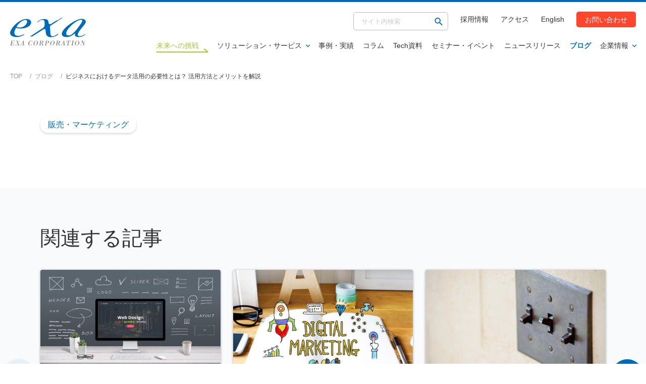

--- FILE ---
content_type: text/html; charset=UTF-8
request_url: https://www.exa-corp.co.jp/blog/post.html
body_size: 16566
content:
<!doctype html>
<html lang="ja">
<head>
    <meta charset="utf-8">

<script type="text/javascript">
var dimensionValue = 'Smartエンゲージメントプラットフォーム';
var dimensionValue2 = '販売・マーケティング';

var dataLayer = dataLayer || [];
dataLayer.push({
 exa_solution_tag: dimensionValue,
 exa_category_tag: dimensionValue2
})
</script>



<!-- Google Tag Manager -->
<script>(function(w,d,s,l,i){w[l]=w[l]||[];w[l].push({'gtm.start':
new Date().getTime(),event:'gtm.js'});var f=d.getElementsByTagName(s)[0],
j=d.createElement(s),dl=l!='dataLayer'?'&l='+l:'';j.async=true;j.src=
'https://www.googletagmanager.com/gtm.js?id='+i+dl;f.parentNode.insertBefore(j,f);
})(window,document,'script','dataLayer','GTM-5ZTCGZ');</script>
<!-- End Google Tag Manager -->

	<meta content="width=device-width, initial-scale=1, shrink-to-fit=no, viewport-fit=cover" name="viewport">
  <script type="text/javascript">
		if ( navigator.userAgent.indexOf('iPad') != -1 || navigator.userAgent.indexOf('Macintosh') != -1 ) {
				document.querySelector("meta[name='viewport']").setAttribute('content', 'width=1240px')
			}
  </script>
  
    
  <meta name="keywords" content="" />
  <meta name="description" content="「ビジネスにおけるデータ活用の必要性とは？ 活用方法とメリットを解説」を掲載しています。 - エクサは、デジタル革新で「ワクワク」する未来をお客様とともに創造する、共創力・現場力・技術力を強みとするサービスインテグレーターです。" /> 


  <!-- TOPの場合はページタイトルのみ表示 blog_id stg:25,prod:43-->
  

  
    <title>ビジネスにおけるデータ活用の必要性とは？ 活用方法とメリットを解説｜株式会社エクサ</title>
    
  



  <meta content="telephone=no, address=no, email=no" name="format-detection">
  

<!-- Canonical /-->

    <link rel="canonical" href="https://www.exa-corp.co.jp/blog/post.html">


  <!-- ogp /-->
  
  <meta property="og:title" content="ビジネスにおけるデータ活用の必要性とは？ 活用方法とメリットを解説">
  <meta property="og:type" content="article">
  <meta property="og:url" content="https://www.exa-corp.co.jp/blog/post.html">
  <meta property="og:image" content="https://www.exa-corp.co.jp/common-exa/img/contents/ogp.png">
  <meta property="og:site_name" content="株式会社エクサ">
  <meta property="og:description" content="">


    <!-- favicon,icon /-->
    <link href="/common-exa/img/favicon/favicon.ico" rel="icon" type="image/vnd.microsoft.icon">
    <link href="/common-exa/img/favicon/favicon.ico" rel="shortcut icon" type="image/vnd.microsoft.icon">
    <link href="/common-exa/img/favicon/favicon-16x16.png" rel="icon" sizes="16x16" type="image/png">
    <link href="/common-exa/img/favicon/favicon-32x32.png" rel="icon" sizes="32x32" type="image/png">
    <link href="/common-exa/img/favicon/favicon-48x48.png" rel="icon" sizes="48x48" type="image/png">
    <link href="/common-exa/img/favicon/favicon-72x72.png" rel="icon" sizes="72x72" type="image/png">
    <link href="/common-exa/img/favicon/favicon-96x96.png" rel="icon" sizes="96x96" type="image/png">
    <link href="/common-exa/img/favicon/favicon-160x160.png" rel="icon" sizes="160x160" type="image/png">
    <link href="/common-exa/img/favicon/favicon-196x196.png" rel="icon" sizes="196x196" type="image/png">
    <link href="/common-exa/img/favicon/android-chrome-192x192.png" rel="icon" sizes="192x192" type="image/png">
  
    <link href="/common-exa/img/favicon/apple-touch-icon-57x57.png" rel="apple-touch-icon" sizes="57x57">
    <link href="/common-exa/img/favicon/apple-touch-icon-60x60.png" rel="apple-touch-icon" sizes="60x60">
    <link href="/common-exa/img/favicon/apple-touch-icon-72x72.png" rel="apple-touch-icon" sizes="72x72">
    <link href="/common-exa/img/favicon/apple-touch-icon-76x76.png" rel="apple-touch-icon" sizes="76x76">
    <link href="/common-exa/img/favicon/apple-touch-icon-114x114.png" rel="apple-touch-icon" sizes="114x114">
    <link href="/common-exa/img/favicon/apple-touch-icon-120x120.png" rel="apple-touch-icon" sizes="120x120">
    <link href="/common-exa/img/favicon/apple-touch-icon-144x144.png" rel="apple-touch-icon" sizes="144x144">
    <link href="/common-exa/img/favicon/apple-touch-icon-152x152.png" rel="apple-touch-icon" sizes="152x152">
    <link href="/common-exa/img/favicon/apple-touch-icon-180x180.png" rel="apple-touch-icon" sizes="180x180">
    


</head>

<body>


    <link rel="stylesheet" href="/common-exa/css/template.min.css?20220513171200">
    <link rel="stylesheet" href="/common-exa/css/module.min.css?20220513171200">
    <link rel="stylesheet" href="/adjust.css?20220525172700">
  
    

<!-- Google Tag Manager (noscript) -->
<noscript><iframe src="https://www.googletagmanager.com/ns.html?id=GTM-5ZTCGZ"
height="0" width="0" style="display:none;visibility:hidden"></iframe></noscript>
<!-- End Google Tag Manager (noscript) -->

    <div id="site-area-content">
    <svg xmlns="http://www.w3.org/2000/svg" style="display: none;">

      <symbol id="svg--chevron-top" viewBox="0 0 24 24">
        <path d="M12 8l-6 6 1.41 1.41L12 10.83l4.59 4.58L18 14z"/>
      </symbol>

      <symbol id="svg--chevron-right" viewBox="0 0 100 100">
        <path d="M85.8 63.9H14.2c-2.3 0-4.2-1.9-4.2-4.2 0-2.3 1.9-4.2 4.2-4.2h59.1L57.8 43.6c-1.8-1.4-2.2-4.1-.8-5.9 1.4-1.9 4.1-2.2 5.9-.8l25.5 19.4c1.4 1.1 2 3 1.4 4.7s-2.2 2.9-4 2.9z"/>
      </symbol>

      <symbol id="svg--chevron-bottom" viewBox="0 0 24 24">
        <path d="M16.59 8.59L12 13.17 7.41 8.59 6 10l6 6 6-6z"/>
      </symbol>

      <symbol id="svg--chevron-left" viewBox="0 0 100 100">
        <path d="M10.2 61.1c-.6-1.7 0-3.6 1.4-4.7L37.1 37c1.8-1.4 4.5-1.1 5.9.8 1.4 1.8 1.1 4.5-.8 5.9L26.7 55.5h59.1c2.3 0 4.2 1.9 4.2 4.2 0 2.3-1.9 4.2-4.2 4.2H14.2c-1.8 0-3.4-1.1-4-2.8z"/>
      </symbol>

      <symbol id="svg--chevron-right--long" viewBox="0 0 100 100">
        <path d="M89.3 52.7H10.7c-.4 0-.7-.3-.7-.7 0-.4.3-.7.7-.7h76.6l-3.7-2.9c-.3-.2-.4-.7-.1-1 .2-.3.7-.4 1-.1l5.3 4.1c.2.2.3.5.2.8-.1.3-.4.5-.7.5z"/>
      </symbol>

      <symbol id="svg--open-in-new" viewBox="0 0 100 100">
        <path d="M13.6 24.5c-2 0-3.6 1.6-3.6 3.6v54.5c0 4 3.3 7.3 7.3 7.3h54.5c2 0 3.6-1.6 3.6-3.6s-1.6-3.6-3.6-3.6H20.9c-2 0-3.6-1.6-3.6-3.6V28.2c0-2-1.7-3.7-3.7-3.7zM82.7 10H31.8c-4 0-7.3 3.3-7.3 7.3v50.9c0 4 3.3 7.3 7.3 7.3h50.9c4 0 7.3-3.3 7.3-7.3V17.3c0-4-3.3-7.3-7.3-7.3zm-3.6 58.2H35.5c-2 0-3.6-1.6-3.6-3.6V20.9c0-2 1.6-3.6 3.6-3.6h43.6c2 0 3.6 1.6 3.6 3.6v43.6c0 2-1.6 3.7-3.6 3.7z"/>
      </symbol>

      <symbol id="svg--open-in-pdf" viewBox="0 0 100 100">
        <path d="M81.1 26.8L65.7 11.5 64.3 10H30.9c-7.4 0-13.4 6-13.4 13.4v53.2c0 7.4 6 13.4 13.4 13.4h38.3c7.4 0 13.4-6 13.4-13.4V28.3l-1.5-1.5zm-5.9 47.5c0 4.3-3.5 7.7-7.7 7.7h-35c-4.3 0-7.7-3.5-7.7-7.7V25.7c0-4.3 3.5-7.7 7.7-7.7H60v8.7c0 3.6 2.9 6.4 6.4 6.4h8.7v41.2zm-5-19.7c-1.2-.8-2.7-1.1-4.1-1.3-3-.4-5.9-.1-8.9.3-.4.1-.7 0-1-.3-2-2-3.7-4.3-5.2-6.7-.4-.6-.5-1.2-.2-1.9 1-3 1.7-6.2 1.8-9.3-.1-1.7-.3-3.3-1.2-4.8-1-1.5-2.3-2.2-4.1-2-1.8.2-2.7 1.4-3.1 3-.2.7-.3 1.4-.3 2.1-.1 3.3.8 6.5 2.1 9.5.1.3.2.6.1.9-1.6 4.7-3.4 9.4-5.8 13.7-.1.3-.5.5-.7.6-2.4 1.3-4.9 2.5-7.3 3.8-1.5.9-2.9 2-3.8 3.6-1.2 2-.6 4.1 1.5 5.2 1.4.7 2.9.6 4.3.1 1.6-.6 2.9-1.7 4.1-2.9 2.4-2.4 4.2-5.2 5.9-8.1.2-.3.4-.6.7-.7l10.2-2.7c.2-.1.6.1.8.2 1.4.9 2.8 2 4.3 2.8 2.5 1.4 5.2 2.1 8.2 1.7 1.8-.2 3.1-1.2 3.5-2.8.4-1.5-.3-3-1.8-4zM33.1 68.2c-.4.3-1 .6-1.5.7-1 .3-1.7-.6-1.3-1.5.2-.6.6-1.1 1.1-1.5 2.1-2.1 4.7-3.3 7.4-4.5-1.6 2.5-3.3 5-5.7 6.8zm13.3-35.9c.2-1 .8-1.6 1.4-1.6.6 0 1.1.6 1.2 1.7.2 2-.2 3.9-.6 5.8-.2.9-.5 1.8-.7 2.7h-.2c-.9-2.8-1.7-5.6-1.1-8.6zm.2 23.6c.9-2.3 1.9-4.5 2.8-6.8l3.9 5.1c-2.3.6-4.5 1.2-6.7 1.7zM66.3 59c-.2 0-.5.1-.7.1-2.8-.3-5.1-1.6-7.3-3.2v-.2c.9-.1 1.9-.2 2.8-.2 1.7 0 3.4.1 5.1.2 1 .1 1.7.9 1.7 1.7.1.7-.6 1.4-1.6 1.6z"/>
      </symbol>

      <symbol id="svg--action-plus" viewBox="0 0 100 100">
        <path d="M84.3 55.7H55.7v28.6c0 3.1-2.6 5.7-5.7 5.7s-5.7-2.6-5.7-5.7V55.7H15.7c-3.1 0-5.7-2.6-5.7-5.7s2.6-5.7 5.7-5.7h28.6V15.7c0-3.1 2.6-5.7 5.7-5.7s5.7 2.6 5.7 5.7v28.6h28.6c3.1 0 5.7 2.6 5.7 5.7s-2.6 5.7-5.7 5.7z"/>
      </symbol>

      <symbol id="svg--action-minus" viewBox="0 0 100 100">
        <path d="M84.3 55.7H15.7c-3.1 0-5.7-2.6-5.7-5.7s2.6-5.7 5.7-5.7h68.6c3.1 0 5.7 2.6 5.7 5.7s-2.6 5.7-5.7 5.7z"/>
      </symbol>

      <symbol id="svg--action-close" viewBox="0 0 100 100">
        <path d="M88.2 20.3L58.6 50l29.7 29.7c2.4 2.4 2.4 6.2 0 8.6-2.4 2.4-6.2 2.4-8.6 0L50 58.6 20.3 88.2c-2.4 2.4-6.2 2.4-8.6 0-2.4-2.4-2.4-6.2 0-8.6L41.4 50 11.8 20.3c-2.4-2.4-2.4-6.2 0-8.6s6.2-2.4 8.6 0L50 41.4l29.7-29.6c2.4-2.4 6.2-2.4 8.6 0 2.2 2.3 2.2 6.2-.1 8.5z"/>
      </symbol>

      <symbol id="svg--action-search" viewBox="0 0 100 100">
        <path d="M68.6 61.6h-3.7l-1.3-1.3c5.6-6.6 8.5-15.5 6.9-25-2.2-13-13.1-23.4-26.2-25-19.8-2.5-36.5 14.2-34 34 1.6 13.1 12 24 25 26.2 9.5 1.6 18.5-1.3 25-6.9l1.3 1.3v3.7l19.9 19.9c1.9 1.9 5.1 1.9 7 0 1.9-1.9 1.9-5.1 0-7L68.6 61.6zm-28.1 0c-11.7 0-21.1-9.4-21.1-21.1s9.4-21.1 21.1-21.1 21.1 9.4 21.1 21.1-9.4 21.1-21.1 21.1z"/>
      </symbol>

      <symbol id="svg--slider-prev" viewBox="0 0 100 100">
        <path d="M10.2 61.1c-.6-1.7 0-3.6 1.4-4.7L37.1 37c1.8-1.4 4.5-1.1 5.9.8 1.4 1.8 1.1 4.5-.8 5.9L26.7 55.5h59.1c2.3 0 4.2 1.9 4.2 4.2 0 2.3-1.9 4.2-4.2 4.2H14.2c-1.8 0-3.4-1.1-4-2.8z"/>
      </symbol>

      <symbol id="svg--slider-next" viewBox="0 0 100 100">
        <path d="M85.8 63.9H14.2c-2.3 0-4.2-1.9-4.2-4.2 0-2.3 1.9-4.2 4.2-4.2h59.1L57.8 43.6c-1.8-1.4-2.2-4.1-.8-5.9 1.4-1.9 4.1-2.2 5.9-.8l25.5 19.4c1.4 1.1 2 3 1.4 4.7s-2.2 2.9-4 2.9z"/>
      </symbol>

      <symbol id="svg--icon-list" viewBox="0 0 100 100">
        <path d="M50 10c-22.1 0-40 17.9-40 40s17.9 40 40 40 40-17.9 40-40-17.9-40-40-40zm0 72c-17.7 0-32-14.3-32-32s14.3-32 32-32 32 14.3 32 32-14.3 32-32 32zm20-32c0 11-9 20-20 20s-20-9-20-20 9-20 20-20 20 9 20 20z" />
        <path d="M50 18c-17.7 0-32 14.3-32 32s14.3 32 32 32 32-14.3 32-32-14.3-32-32-32zm0 52c-11 0-20-9-20-20s9-20 20-20 20 9 20 20-9 20-20 20z"/>
      </symbol>

      <symbol id="svg--icon-check" viewBox="0 0 100 100">
        <path d="M87.1 25.6l-40 40c-1.6 1.6-4.1 1.6-5.6 0L30.2 54.2c-1.6-1.6-1.6-4.1 0-5.6 1.6-1.6 4.1-1.6 5.6 0l8.5 8.5L81.4 20c1.6-1.6 4.1-1.6 5.6 0 1.7 1.5 1.7 4 .1 5.6zM65 13c-6.8-2.8-14.4-3.7-22.4-2.3-16.3 2.9-29.3 16-32 32.3C6 70 28.5 93.1 55.3 89.6c15.8-2 29.1-13.8 33.3-29.2 1.6-5.9 1.8-11.6.8-16.9-.5-3.2-4.5-4.4-6.8-2.2-.9.9-1.3 2.3-1.1 3.6.9 5.3.5 11-2.1 17C74.8 72.7 64.7 80.7 53 81.8c-20.4 1.9-37.3-15.4-34.8-35.9C20 31.8 31.4 20.3 45.5 18.3c6.9-1 13.5.4 19.1 3.2 1.6.8 3.4.5 4.7-.7 1.9-1.9 1.4-5.2-1-6.4-1.1-.5-2.2-1-3.3-1.4z"/>
      </symbol>

      <symbol id="svg--icon-customer" viewBox="0 0 100 100">
        <path fill="#eff2f5" d="M20.8 77.3C14.1 70.2 10 60.6 10 50c0-22.1 17.9-40 40-40s40 17.9 40 40c0 10.2-3.8 19.6-10.2 26.6-.5-4.8-.9-8.3-.9-8.3-.2-1.5-.9-3-1.9-4.3-.7-.8-11.6-5.3-15.9-7.1-.2 3.5-4.4 22.4-6.7 32.9-.2 0-.3 0-.5.1l-1.1-24.5 1.2-1.6-2-2.6 6.7-6c-.4-.6-.8-1-1.4-1.4v-1.4c.5-.6 1-1.2 1.4-1.8.3-.6.9-4.9 1.2-5 1.1-.5 2.1-1.4 2.8-2.5.8-1.4 1.1-3.9.5-4.8-.5-.9-1.1.1-1.2.1.1-.2 2.2-6.9 1.3-9.2-.4-1.3-1.3-2.3-2.6-2.8-1.8-2.3-4.2-4.2-6.8-5.5-2.9-1.5-6.5-.9-8.8 1.5-1.2 1.4-4.8 2.7-4.7 5.2-2.9 1.2-2.7 8.8-1.1 10.2-.6-.4-1.8.9-1.8 1.8.1 1.5.7 2.9 1.6 4.1.4.7 1.1 1.2 1.8 1.6 0 0 1.1 3.3 1.4 4.3.2.6.5 1.1.9 1.5V54c-.4.4-.7.9-1 1.4l6.8 5.7c-.4.5-1.8 2.4-1.7 3 .2.6.6 1.1 1.1 1.5 0 0 .6 15.8.8 24.6h-1c-4.2-11.9-8.2-30-8.8-32.7-4.2 1.5-13.7 5-15.8 6.7-1 .8-1.9 4.4-1.9 4.4s-.3 3.6-.9 8.7z"/>
        <path fill="#757575" d="M52.8 65.3l1.1 24.5c-1.3.1-2.6.2-3.9.2h-.7c-.3-8.8-.8-24.6-.8-24.6-.5-.4-.8-.9-1.1-1.5-.1-.6 1.3-2.5 1.7-3l-6.8-5.7c.3-.5.6-.9 1-1.4v-2.9c-.4-.4-.7-1-.9-1.5-.3-1-1.4-4.3-1.4-4.3-.7-.3-1.4-.9-1.8-1.6-.9-1.2-1.5-2.6-1.6-4.1 0-1 1.2-2.3 1.8-1.8-1.6-1.4-1.8-8.9 1.1-10.2-.1-2.6 3.6-3.8 4.7-5.2 2.3-2.4 5.9-3 8.8-1.5 2.6 1.3 5 3.2 6.8 5.5 1.2.5 2.2 1.5 2.6 2.8.9 2.3-1.3 9-1.3 9.2.1-.1.7-1 1.2-.1.6.9.2 3.5-.5 4.8-.7 1.1-1.7 1.9-2.8 2.5-.3.1-.9 4.4-1.2 5-.4.6-.9 1.2-1.4 1.8v1.4c.6.3 1.1.8 1.4 1.4l-6.7 6 2 2.6-1.3 1.7zM23.7 64c-1 .8-1.9 4.4-1.9 4.4s-.4 3.8-1 9c6.9 7.4 16.7 12.2 27.5 12.6-4.2-11.9-8.2-30-8.8-32.7-4.1 1.5-13.6 5-15.8 6.7zM77 64c-.7-.8-11.6-5.3-15.9-7.1-.2 3.5-4.4 22.4-6.7 32.9 10.1-1.1 19.1-5.9 25.5-13.1-.5-4.8-.9-8.3-.9-8.3-.3-1.6-1-3.1-2-4.4z"/>
      </symbol>

      <symbol id="svg--icon-tel" viewBox="0 0 100 100">
        <path d="M87.1 70.9l-.8 15c-.1 2.2-1.9 4-4.2 4h-4.6C39.9 88 11 55.9 13 18.3c.1-1.2.2-2.7.4-4.6.3-2.2 2.2-3.8 4.5-3.7l15.1.8c1.1.1 2 .9 2 2 0 1 .1 1.8.2 2.4.5 5.9 2 11.8 4.2 17.3.4.9 0 1.9-.8 2.4L29.1 41C34 54.3 43.9 65.3 56.7 71.6l7-8.8c.6-.7 1.6-1 2.5-.5 5.2 2.8 10.9 4.9 16.7 6 .6.1 1.4.3 2.3.4 1.2.1 1.9 1.1 1.9 2.2z"/>
      </symbol>

      <symbol id="svg--icon-double-quotation" viewBox="0 0 100 100">
        <path fill="#0097a7" d="M39.4 25.8l4.6 8.9c-8.9 5-13.4 10.7-13.5 19.9.4-.1 1-.1 1.4-.1 6 0 11.2 4 11.2 10.7C43 72.4 38.4 77 31.9 77c-8.8 0-13.5-7-13.5-19 0-14.3 6.9-25.1 21-32.2zm27.3 28.8c-.4 0-1 0-1.4.1.1-9.2 4.6-14.9 13.5-19.9l-4.6-8.9c-14 7-21 17.8-21 32.1 0 12 4.7 19 13.5 19 6.6 0 11.2-4.6 11.2-11.7 0-6.7-5.2-10.7-11.2-10.7z"/>
        <path fill="#fff" d="M75.5 48.1c1.4-2 3.6-3.9 7.4-6.1l7-4-12-23.4-7.4 3.7c-7.7 3.9-13.7 8.8-17.9 14.7L43 14.6l-7.4 3.7C18.9 26.8 10 40.6 10 58c0 20.1 11.3 27.3 21.9 27.3 7.6 0 13.8-3.8 17.1-9.9 4.2 7.1 11.2 9.9 17.8 9.9 11.3 0 19.5-8.4 19.5-20.1 0-7.7-4.3-14-10.8-17.1zM66.7 77c-8.8 0-13.5-7-13.5-19 0-14.4 7-25.1 21.1-32.2l4.6 8.9c-8.9 5-13.4 10.7-13.5 19.9.4-.1 1-.1 1.4-.1 6 0 11.2 4 11.2 10.7-.1 7.2-4.7 11.8-11.3 11.8zm-34.8 0c-8.8 0-13.5-7-13.5-19 0-14.4 7-25.1 21.1-32.2l4.6 8.9c-8.9 5-13.4 10.7-13.5 19.9.4-.1 1-.1 1.4-.1 6 0 11.2 4 11.2 10.7C43 72.4 38.4 77 31.9 77zm13.4-25.8c-1.4-1.2-2.9-2.3-4.6-3.1 1.3-1.9 3.4-3.7 6.9-5.8-1.1 2.9-1.8 5.8-2.3 8.9z"/>
      </symbol>

      <symbol id="svg--icon-key" viewBox="0 0 100 100">
        <path d="M45.6 39.8c-10.7-5.1-24.2-2.2-31.5 8.8-5.4 8.1-5.4 18.9-.1 27 8.9 13.7 27.6 15.2 38.5 4.2 7.6-7.6 9.3-19 4.8-28.3L70 38.8l5.9 5.9c3.2 3.2 8.5 3.2 11.7 0 3.2-3.2 3.2-8.5 0-11.7l-5.9-5.9c3.2-3.2 3.2-8.5 0-11.7s-8.5-3.2-11.7 0L45.6 39.8zm-4.9 28.3c-3.2 3.2-8.5 3.2-11.7 0-3.2-3.2-3.2-8.5 0-11.7 3.2-3.2 8.5-3.2 11.7 0 3.3 3.2 3.3 8.4 0 11.7z"/>
      </symbol>

      <symbol id="svg--icon-object" viewBox="0 0 100 100">
        <path d="M44.3 12L28.7 37.5c-1.7 2.8.3 6.4 3.6 6.4h31.2c3.3 0 5.3-3.6 3.6-6.4L51.5 12c-1.7-2.7-5.5-2.7-7.2 0zM71 52.3c10.4 0 18.9 8.4 18.9 18.9S81.4 90 71 90s-18.9-8.4-18.9-18.9S60.5 52.3 71 52.3zM14.4 87.9h25.2c2.3 0 4.2-1.9 4.2-4.2V58.6c0-2.3-1.9-4.2-4.2-4.2H14.4c-2.3 0-4.2 1.9-4.2 4.2v25.2c0 2.2 1.9 4.1 4.2 4.1z"/>
      </symbol>

      <symbol id="svg--icon-library" viewBox="0 0 100 100">
        <path d="M16.5 43.5c-3.6 0-6.5 2.9-6.5 6.5s2.9 6.5 6.5 6.5S23 53.6 23 50s-2.9-6.5-6.5-6.5zm0-25.9c-3.6 0-6.5 2.9-6.5 6.5s2.9 6.5 6.5 6.5 6.5-2.9 6.5-6.5-2.9-6.5-6.5-6.5zm0 51.9c-3.6 0-6.5 2.9-6.5 6.5s2.9 6.5 6.5 6.5S23 79.6 23 76s-2.9-6.5-6.5-6.5zm17.3 10.8h51.9c2.4 0 4.3-1.9 4.3-4.3s-1.9-4.3-4.3-4.3H33.8c-2.4 0-4.3 1.9-4.3 4.3s1.9 4.3 4.3 4.3zm0-26h51.9c2.4 0 4.3-1.9 4.3-4.3s-1.9-4.3-4.3-4.3H33.8c-2.4 0-4.3 1.9-4.3 4.3s1.9 4.3 4.3 4.3zm-4.3-30.2c0 2.4 1.9 4.3 4.3 4.3h51.9c2.4 0 4.3-1.9 4.3-4.3s-1.9-4.3-4.3-4.3H33.8c-2.4-.1-4.3 1.9-4.3 4.3z"/>
      </symbol>

      <symbol id="svg--icon-calendar" viewBox="0 0 100 100">
        <path d="M73.3 23.3H70v-6.7h-6.7v6.7H36.7v-6.7H30v6.7h-3.4c-3.7 0-6.6 3-6.6 6.7v46.7c0 3.7 3 6.7 6.7 6.7h46.7c3.7 0 6.7-3 6.7-6.7V30c-.1-3.7-3.1-6.7-6.8-6.7zm0 53.4H26.7V43.3h46.7v33.4zM40 56.7h-6.7V50H40v6.7zm13.3 0h-6.7V50h6.7v6.7zm13.4 0H60V50h6.7v6.7zM40 70h-6.7v-6.7H40V70zm13.3 0h-6.7v-6.7h6.7V70zm13.4 0H60v-6.7h6.7V70z"/>
      </symbol>

      <symbol id="svg--icon-mail" viewBox="0 0 100 100">
        <path d="M83.3 30c0-3.7-3-6.7-6.7-6.7H23.3c-3.7 0-6.6 3-6.6 6.7v40c0 3.7 3 6.7 6.7 6.7h53.4c3.7 0 6.7-3 6.7-6.7V30zm-6.6 6.7L50 53.3 23.3 36.7V30L50 46.7 76.7 30v6.7z"/>
      </symbol>

      <symbol id="svg--icon-document" viewBox="0 0 100 100">
        <path d="M56.7 16.7H30c-3.7 0-6.6 3-6.6 6.7v53.3c0 3.7 3 6.7 6.6 6.7h40c3.7 0 6.7-3 6.7-6.7v-40l-20-20zM63.3 70H36.7v-6.7h26.7V70zm0-13.3H36.7V50h26.7v6.7zM53.3 40V21.7L71.7 40H53.3z"/>
      </symbol>

      <symbol id="svg--icon-person" viewBox="0 0 100 100">
        <path d="M50.2 16.7c-18.4 0-33.3 14.9-33.3 33.3s14.9 33.3 33.3 33.3S83.6 68.4 83.6 50s-15-33.3-33.4-33.3zm0 10c5.5 0 10 4.5 10 10s-4.5 10-10 10-10-4.5-10-10 4.5-10 10-10zm0 47.3c-8.3 0-15.7-4.3-20-10.7.1-6.6 13.3-10.3 20-10.3 6.6 0 19.9 3.6 20 10.3-4.3 6.4-11.6 10.7-20 10.7z"/>
      </symbol>

      <symbol id="svg--icon-pc" viewBox="0 0 100 100">
        <path d="M76.7 70c3.7 0 6.6-3 6.6-6.7V26.6c0-3.7-3-6.7-6.7-6.7H23.3c-3.7 0-6.7 3-6.7 6.7v36.7c0 3.7 3 6.7 6.7 6.7H10c0 3.7 3 6.7 6.7 6.7h66.7c3.7 0 6.7-3 6.7-6.7H76.7zM23.3 26.7h53.3v36.7H23.3V26.7zm25.3 45c-1.8 0-3.3-1.5-3.3-3.3 0-1.8 1.5-3.3 3.3-3.3 1.8 0 3.3 1.5 3.3 3.3 0 1.8-1.5 3.3-3.3 3.3z"/>
      </symbol>

      <symbol id="svg--icon-setting" viewBox="0 0 100 100">
        <path d="M79.8 53.9c.2-1.2.2-2.5.2-3.9 0-1.3-.1-2.7-.3-3.9l8.5-6.6c.8-.6 1-1.7.5-2.5l-8-13.8c-.5-.9-1.5-1.2-2.5-.9l-10 4c-2.1-1.6-4.3-2.9-6.8-3.9L60 11.7c-.2-1-1-1.7-2-1.7H42c-1 0-1.8.7-2 1.7l-1.5 10.6c-2.5 1-4.7 2.4-6.7 3.9l-10-4c-.9-.3-2 0-2.5.9l-8 13.8c-.5.9-.3 2 .5 2.5l8.5 6.6c-.1 1.3-.3 2.7-.3 4s.1 2.7.3 3.9l-8.5 6.6c-.8.6-1 1.7-.5 2.5l8 13.8c.5.9 1.5 1.2 2.5.9l10-4c2.1 1.6 4.3 2.9 6.7 3.9L40 88.3c.2 1 1 1.7 2 1.7h16c1 0 1.8-.7 2-1.7l1.5-10.6c2.5-1 4.7-2.3 6.8-3.9l10 4c.9.3 2 0 2.5-.9l8-13.8c.5-.9.3-2-.5-2.5l-8.5-6.7zM50 65c-8.2 0-15-6.8-15-15s6.8-15 15-15 15 6.8 15 15-6.8 15-15 15z"/>
      </symbol>

      <symbol id="svg--sns-facebook" viewBox="0 0 100 100">
        <path d="M90 50c0 20-14.6 36.5-33.8 39.5v-28h9.3L67.3 50H56.2v-7.5c0-3.2 1.5-6.2 6.5-6.2h5v-9.8s-4.6-.8-9-.8c-9.1 0-15.1 5.5-15.1 15.6V50h-10v11.6h10.2v28C24.6 86.5 10 70 10 50c0-22.1 17.9-40 40-40s40 17.9 40 40z"/>
      </symbol>
        
      <symbol id="svg--icon-download" viewBox="0 0 100 100">
        <path d="M73.3 40H60V20H40v20H26.7L50 63.3 73.3 40zM26.7 70v6.7h46.7V70H26.7z"/>
      </symbol>


    </svg>
        <header id="site-area-header" class="site-area-header">
      <div class="site-area-header__holder">
        <div class="site-area-header__container">

          <div class="site-area-header__divide">
            <div class="site-area-header__divide__holder">
              <div class="site-area-header__divide__item">
                <div class="site-area-header__access">
                  <a href="/company/office.html"><img src="/common-exa/img/contents/svg--map.svg" width="100" height="100" loading="lazy" alt=""></a>
                </div>
								<div class="site-area-header__logo">
									
										<a href="/"><img src="/common-exa/img/contents/logo.svg" width="194" height="71" loading="lazy" alt="EXA CORPORATION - 株式会社エクサ"></a>
									
                </div>

              </div>
              <div class="site-area-header__divide__item">

                <div class="site-area-header__menu">
                  <div class="site-area-header__menu__holder">
                    <button class="site-area-header__menu__button" type="button"><span><span><span>メニューを開く</span></span></span></button>
                    <div class="site-area-header__menu__container"><div>

                      <div class="site-area-header__support-nav">
                        <ul>
                          <li data-type="search">
                            <form action="/mt/mt-estraier.cgi" method="get">
                              <input type="text" placeholder="サイト内検索" name="query">
                              <input type="hidden" name="blog_id" value="31">
                              <input type="hidden" name="target" value="33">
                              <input type="hidden" name="target" value="34">
                              <input type="hidden" name="target" value="36">
                              <input type="hidden" name="target" value="32">
                              <input type="hidden" name="target" value="41">
                              <input type="hidden" name="target" value="37">
                              <input type="hidden" name="target" value="39">
                              <input type="hidden" name="target" value="40">
                              <input type="hidden" name="target" value="38">
                              <input type="hidden" name="target" value="22">
                              <input type="hidden" name="target" value="23">
                              <button type="submit"><i class="svg--action-search" aria-hidden="false"><svg><use xlink:href="#svg--action-search"></use></svg></i></button>
                            </form>
                          </li>
                          <li><a href="https://www.exa-corp.co.jp/recruit/index.html" target="_blank" rel="noreferrer">採用情報</a></li>
                          <li><a href="https://www.exa-corp.co.jp/company/office.html">アクセス</a></li>
                          <li><a href="https://www.exa-corp.co.jp/en/index.html">English</a></li>
                          <li data-type="contact"><a href="/inquiry/index.html">お問い合わせ</a></li>
                        </ul>
                      </div>

                      <nav class="site-area-header__global-nav">
                        <ul class="site-area-header__global-nav__list" data-active-sp="false">
                          <li class="site-area-header__global-nav__item"><a href="/future/" data-link="future"><span>未来への挑戦</span></a></li>
                          <li class="site-area-header__global-nav__item">
                            <a class="site-area-header__global-nav__btn" href="/solutions/">ソリューション・サービス<i class="svg--chevron-bottom" aria-hidden="false"><svg><use xlink:href="#svg--chevron-bottom"></use></svg></i></a>

                            <div class="site-area-header__global-nav__mega-menu" data-type="solution" aria-hidden="true">
                              <div class="site-area-header__global-nav__mega-menu__holder">

                                <div class="site-area-header__global-nav__mega-menu__title">
                                  <p><a href="/solutions/">ソリューション・サービス<i class="svg--chevron-right" aria-hidden="false"><svg><use xlink:href="#svg--chevron-right"></use></svg></i></a></p>
                                </div>

                                <div class="site-area-header__global-nav__mega-menu__divide">
                                  <div class="site-area-header__global-nav__mega-menu__divide__holder">
                                    <div class="site-area-header__global-nav__mega-menu__divide__item">

                                      <div class="site-area-header__global-nav__mega-menu__heading">
                                        <p><i class="svg--icon-key" aria-hidden="false"><svg><use xlink:href="#svg--icon-key"></use></svg></i>キーワードから探す</p>
                                      </div>

                                      <div class="site-area-header__global-nav__mega-menu__tag">
                                        <ul>
                                          
                                          
                                          <li><a href="/solutions/index.html?search-tag=AIエージェント#el-search-contents__area-contents">AIエージェント</a></li>
                                          
                                          <li><a href="/solutions/index.html?search-tag=BX#el-search-contents__area-contents">BX</a></li>
                                          
                                          <li><a href="/solutions/index.html?search-tag=DX#el-search-contents__area-contents">DX</a></li>
                                          
                                          <li><a href="/solutions/index.html?search-tag=製造DX#el-search-contents__area-contents">製造DX</a></li>
                                          
                                          <li><a href="/solutions/index.html?search-tag=FinTech#el-search-contents__area-contents">FinTech</a></li>
                                          
                                          <li><a href="/solutions/index.html?search-tag=基盤DX （EXAIST）#el-search-contents__area-contents">基盤DX （EXAIST）</a></li>
                                          
                                          
                                        </ul>
                                      </div>

                                    </div>
                                    <div class="site-area-header__global-nav__mega-menu__divide__item">

                                      <div class="site-area-header__global-nav__mega-menu__heading">
                                        <p><i class="svg--icon-object" aria-hidden="false"><svg><use xlink:href="#svg--icon-object"></use></svg></i>カテゴリーから探す</p>
                                      </div>

                                      <div class="site-area-header__global-nav__mega-menu__tag">
                                        <ul>
                                          
                                          
                                          <li><a href="/solutions/index.html?search-tag=製造#el-search-contents__area-contents">製造</a></li>
                                          
                                          <li><a href="/solutions/index.html?search-tag=ペイメント#el-search-contents__area-contents">ペイメント</a></li>
                                          
                                          <li><a href="/solutions/index.html?search-tag=保険#el-search-contents__area-contents">保険</a></li>
                                          
                                          <li><a href="/solutions/index.html?search-tag=海洋#el-search-contents__area-contents">海洋</a></li>
                                          
                                          <li><a href="/solutions/index.html?search-tag=エンジニアリング#el-search-contents__area-contents">エンジニアリング</a></li>
                                          
                                          <li><a href="/solutions/index.html?search-tag=通信#el-search-contents__area-contents">通信</a></li>
                                          
                                          <li><a href="/solutions/index.html?search-tag=ERP#el-search-contents__area-contents">ERP</a></li>
                                          
                                          <li><a href="/solutions/index.html?search-tag=SCM#el-search-contents__area-contents">SCM</a></li>
                                          
                                          <li><a href="/solutions/index.html?search-tag=販売・マーケティング#el-search-contents__area-contents">販売・マーケティング</a></li>
                                          
                                          <li><a href="/solutions/index.html?search-tag=設備・資産管理#el-search-contents__area-contents">設備・資産管理</a></li>
                                          
                                          <li><a href="/solutions/index.html?search-tag=マイグレーション#el-search-contents__area-contents">マイグレーション</a></li>
                                          
                                          <li><a href="/solutions/index.html?search-tag=セキュリティ＆レジリエンス#el-search-contents__area-contents">セキュリティ＆レジリエンス</a></li>
                                          
                                          <li><a href="/solutions/index.html?search-tag=クラウドインテグレーション#el-search-contents__area-contents">クラウドインテグレーション</a></li>
                                          
                                          <li><a href="/solutions/index.html?search-tag=データプラットフォーム#el-search-contents__area-contents">データプラットフォーム</a></li>
                                          
                                          <li><a href="/solutions/index.html?search-tag=ネットワーク＆エッジ#el-search-contents__area-contents">ネットワーク＆エッジ</a></li>
                                          
                                          <li><a href="/solutions/index.html?search-tag=メインフレーム#el-search-contents__area-contents">メインフレーム</a></li>
                                          
                                          <li><a href="/solutions/index.html?search-tag=マネージドサービスSRE#el-search-contents__area-contents">マネージドサービスSRE</a></li>
                                          
                                          <li><a href="/solutions/index.html?search-tag=フォント#el-search-contents__area-contents">フォント</a></li>
                                          
                                          
                                        </ul>
                                      </div>

                                    </div>
                                  </div>
                                </div>

                              </div>
                            </div>

                          </li>
                          <li class="site-area-header__global-nav__item"><a href="/cases/">事例・実績</a></li>
                          <li class="site-area-header__global-nav__item"><a href="/column/">コラム</a></li>
                          <li class="site-area-header__global-nav__item"><a href="/technews/">Tech資料</a></li>
                          <li class="site-area-header__global-nav__item"><a href="/events/2025/">セミナー・イベント</a></li>
                          <li class="site-area-header__global-nav__item"><a href="/news/2026/">ニュースリリース</a></li>
                        <li class="site-area-header__global-nav__item"><a href="/blog/" data-active="false">ブログ</a></li>
                          <li class="site-area-header__global-nav__item">
                            <a class="site-area-header__global-nav__btn" href="/company/">企業情報<i class="svg--chevron-bottom" aria-hidden="false"><svg><use xlink:href="#svg--chevron-bottom"></use></svg></i></a>

                            <div class="site-area-header__global-nav__mega-menu" data-type="company" aria-hidden="true">
                              <div class="site-area-header__global-nav__mega-menu__holder">

                                <div class="site-area-header__global-nav__mega-menu__title">
                                  <p><a href="/company/">企業情報<i class="svg--chevron-right" aria-hidden="false"><svg><use xlink:href="#svg--chevron-right"></use></svg></i></a></p>
                                </div>

                                <div class="site-area-header__global-nav__mega-menu__divide">
                                  <div class="site-area-header__global-nav__mega-menu__divide__holder">
                                    <div class="site-area-header__global-nav__mega-menu__divide__item">

                                      <div class="site-area-header__global-nav__mega-menu__link">
                                        <ul>
                                          <li class="is-emphasis"><a href="/company/number.html">数字で見るエクサ</a></li>
                                          <li><a href="/company/message.html">トップメッセージ</a></li>
                                          <li><a href="/company/profile.html">会社概要</a></li>
                                          <li><a href="/company/philosophy.html">企業理念</a></li>
                                          <li><a href="/company/history.html">沿革</a></li>
                                        </ul>
                                      </div>

                                    </div>
                                    <div class="site-area-header__global-nav__mega-menu__divide__item">

                                      <div class="site-area-header__global-nav__mega-menu__link">
                                        <ul>
                                          <li><a href="/company/business.html">事業紹介</a></li>
                                          <li><a href="/company/strength.html">エクサの強み</a></li>
                                          <li><a href="/company/organization.html">組織図</a></li>
                                          <li><a href="/company/office.html">事業所一覧</a></li>
                                        </ul>
                                      </div>

                                    </div>
                                    <div class="site-area-header__global-nav__mega-menu__divide__item">

                                      <div class="site-area-header__global-nav__mega-menu__link">
                                        <ul>
                                          <li><a href="/company/csr.html">CSR</a></li>
                                          <li><a href="/company/health_management.html">健康経営</a></li>
                                          <li><a href="/company/environment.html">弊社の取り組み</a></li>
                                          <li><a href="/recruit/index.html" target="_blank" rel="noreferrer">採用情報</a></li>
                                        </ul>
                                      </div>

                                    </div>
                                  </div>
                                </div>

                              </div>
                            </div>

                          </li>
                        </ul>
                      <!-- /site-area-header__global-nav --></nav>

                    </div></div>
                  </div>
                <!-- /site-area-header__menu --></div>

              </div>
            </div>
          <!-- /site-area-header__divide --></div>

        </div>
      </div>
      <button class="site-area-header__overlay" aria-hidden="true"><span>メニューを閉じる</span></button>
    <!-- /site-area-header --></header>
  



            <!-- todo TOPのURLやシリーズごとのURL等確認して設定する -->
            <nav class="topic-path">
                <ol class="topic-path__holder" itemscope itemtype="http://schema.org/BreadcrumbList">
                  <li class="topic-path__item" itemprop="itemListElement" itemscope itemtype="http://schema.org/ListItem">
                    <a class="topic-path__container" href="/" itemid="https://www.exa-corp.co.jp/index.html" itemprop="item" itemscope itemtype="http://schema.org/Thing">
                      <span itemprop="name">TOP</span>
                    </a>
                    <meta itemprop="position" content="1">
                </li>
                  <li class="topic-path__item" itemprop="itemListElement" itemscope itemtype="http://schema.org/ListItem">
                    <a class="topic-path__container" href="/blog/" itemid="https://www.exa-corp.co.jp/blog/index.html" itemprop="item" itemscope itemtype="http://schema.org/Thing">
                    <span itemprop="name">ブログ</span>
                    </a>
                    <meta itemprop="position" content="3">
                  </li>
                  <li class="topic-path__item" itemprop="itemListElement" itemscope itemtype="http://schema.org/ListItem">
                    <a class="topic-path__container" href="https://www.exa-corp.co.jp/blog/post.html" itemid="https://www.exa-corp.co.jp/blog/post.html" itemprop="item" itemscope itemtype="http://schema.org/Thing">
                      <span itemprop="name">ビジネスにおけるデータ活用の必要性とは？ 活用方法とメリットを解説</span>
                    </a>
                    <meta itemprop="position" content="4">
                  </li>
                </ol>
              <!-- /topic-path --></nav>
    <main id="wrapper-content">
        <article id="main-content">
          <section>
            

              <div class="el-catch" data-color="1">
                <p><strong></strong></p>
              <!-- /el-catch --></div>

            <div class="el-category-tag">
                <ul class="el-category-tag__holder">
                    
                        
                        
                        

                    
                        
                            <!-- todo OR検索のやり方 -->
                        
                            <li class="el-category-tag__item"><a href="/solutions/marketing/">販売・マーケティング</a></li>
                        
                        
                        
                        

                    
                </ul>
            </div>
                  <div id="blog">
                    
                  </div>
                                      </section>
                  

                                    <!-- この記事のカテゴリを取得する -->

	
	

	
			
	
	





    
    
    
    
    

    
    
    
    
    




                                    <!-- この記事のカテゴリを取得する -->

	
			
	
	

	
			
	
	





<!-- 要素の外側を表示するかどうかの判定のために指定のカテゴリと関連記事が存在するかを取得 -->












































































































































































































































































































































































































































































































































































































































































































































































































































































































































































































































































































































































































































































































































































































































































































































































































































































































































































































































































































































<!-- 関連記事がある場合のみ表示 -->



                  <section data-color="1" data-layout-width="large">
   <div class="el-heading-lv2">
            <div class="el-heading-lv2__holder">
              <div class="el-heading-lv2__container">
              <h2>関連する記事</h2>
              </div>
            </div>
   </div>
                  <div class="el-swiper-block" data-type="slide-content-list" data-contents-type="card">
            <div class="el-swiper-block__holder">
              <div class="el-swiper-block__slider">

                <div class="swiper-container" data-type="slide-content-column3-list">
                  <div class="swiper-wrapper">

                  


<!-- ここで関連項目に表示するカテゴリを指定 -->






































































































                  



                                    	<!-- 表示上限数以下かどうか ここで表示件数を設定 -->
	
                  
                  

                  <div class="swiper-slide">
                      <div class="el-contents-block">
                      <a class="el-contents-block__holder" href="https://digital-business.exa-corp.co.jp/blog/drupal-cms-connector-contentserv.html">
                          <div class="el-contents-block__pic-holder">
                            <div class="el-contents-block__pic-container">
                              <picture>
                                <img src="https://www.exa-corp.co.jp/blog/images/drupal-cms-connector-contentserv.jpg" width="780" height="520" alt="ブログデフォルト画像" loading="lazy">
                              </picture>
                            </div>
                          </div>
                          <div class="el-contents-block__txt-holder">
                            <div class="el-contents-block__txt-container--head">

                              <div class="el-heading-lv5">
                                <div class="el-heading-lv5__holder">
                                  <div class="el-heading-lv5__container">
                                    <h5>ContentservのCMS連携：Drupal CMS Connector機能...</h5>
                                  </div>
                                </div>
                              <!-- /el-heading-lv5 --></div>

                            </div>
                            <div class="el-contents-block__txt-container--body">

                              <div class="el-paragraph">
<p></p>
                              <!-- /el-paragraph --></div>

                            </div>
                            <div class="el-contents-block__txt-container--foot">
                            </div>
                          </div>
                          <div class="el-contents-block__link-holder">
                            <p><span>詳細をみる</span><i class="svg--chevron-right" aria-hidden="false"><svg><use xlink:href="#svg--chevron-right"></use></svg></i></p>
                          </div>
                        </a>
                      </div>
</div>
	
	
                  



                  



                                    	<!-- 表示上限数以下かどうか ここで表示件数を設定 -->
	
                  
                  

                  <div class="swiper-slide">
                      <div class="el-contents-block">
                      <a class="el-contents-block__holder" href="https://digital-business.exa-corp.co.jp/blog/pim-examples-case.html">
                          <div class="el-contents-block__pic-holder">
                            <div class="el-contents-block__pic-container">
                              <picture>
                                <img src="https://www.exa-corp.co.jp/blog/images/pim-examples-case-img01.png" width="780" height="520" alt="ブログデフォルト画像" loading="lazy">
                              </picture>
                            </div>
                          </div>
                          <div class="el-contents-block__txt-holder">
                            <div class="el-contents-block__txt-container--head">

                              <div class="el-heading-lv5">
                                <div class="el-heading-lv5__holder">
                                  <div class="el-heading-lv5__container">
                                    <h5>デジタルマーケティングプラットフォームにおけるPIMの活用事例</h5>
                                  </div>
                                </div>
                              <!-- /el-heading-lv5 --></div>

                            </div>
                            <div class="el-contents-block__txt-container--body">

                              <div class="el-paragraph">
<p></p>
                              <!-- /el-paragraph --></div>

                            </div>
                            <div class="el-contents-block__txt-container--foot">
                            </div>
                          </div>
                          <div class="el-contents-block__link-holder">
                            <p><span>詳細をみる</span><i class="svg--chevron-right" aria-hidden="false"><svg><use xlink:href="#svg--chevron-right"></use></svg></i></p>
                          </div>
                        </a>
                      </div>
</div>
	
	
                  



                  



                                    	<!-- 表示上限数以下かどうか ここで表示件数を設定 -->
	
                  
                  

                  <div class="swiper-slide">
                      <div class="el-contents-block">
                      <a class="el-contents-block__holder" href="https://digital-business.exa-corp.co.jp/blog/how-to-select-pim.html">
                          <div class="el-contents-block__pic-holder">
                            <div class="el-contents-block__pic-container">
                              <picture>
                                <img src="https://www.exa-corp.co.jp/blog/images/what-is-pim2---119716173_M.png" width="780" height="520" alt="ブログデフォルト画像" loading="lazy">
                              </picture>
                            </div>
                          </div>
                          <div class="el-contents-block__txt-holder">
                            <div class="el-contents-block__txt-container--head">

                              <div class="el-heading-lv5">
                                <div class="el-heading-lv5__holder">
                                  <div class="el-heading-lv5__container">
                                    <h5>PIM（商品情報管理）製品の選び方</h5>
                                  </div>
                                </div>
                              <!-- /el-heading-lv5 --></div>

                            </div>
                            <div class="el-contents-block__txt-container--body">

                              <div class="el-paragraph">
<p></p>
                              <!-- /el-paragraph --></div>

                            </div>
                            <div class="el-contents-block__txt-container--foot">
                            </div>
                          </div>
                          <div class="el-contents-block__link-holder">
                            <p><span>詳細をみる</span><i class="svg--chevron-right" aria-hidden="false"><svg><use xlink:href="#svg--chevron-right"></use></svg></i></p>
                          </div>
                        </a>
                      </div>
</div>
	
	
                  



                  



                                    	<!-- 表示上限数以下かどうか ここで表示件数を設定 -->
	
                  
                  

                  <div class="swiper-slide">
                      <div class="el-contents-block">
                      <a class="el-contents-block__holder" href="https://digital-business.exa-corp.co.jp/blog/what-is-pim2.html">
                          <div class="el-contents-block__pic-holder">
                            <div class="el-contents-block__pic-container">
                              <picture>
                                <img src="https://www.exa-corp.co.jp/blog/images/what-is-pim2---119716173_M.png" width="780" height="520" alt="ブログデフォルト画像" loading="lazy">
                              </picture>
                            </div>
                          </div>
                          <div class="el-contents-block__txt-holder">
                            <div class="el-contents-block__txt-container--head">

                              <div class="el-heading-lv5">
                                <div class="el-heading-lv5__holder">
                                  <div class="el-heading-lv5__container">
                                    <h5>PIM（商品情報管理）とは？</h5>
                                  </div>
                                </div>
                              <!-- /el-heading-lv5 --></div>

                            </div>
                            <div class="el-contents-block__txt-container--body">

                              <div class="el-paragraph">
<p></p>
                              <!-- /el-paragraph --></div>

                            </div>
                            <div class="el-contents-block__txt-container--foot">
                            </div>
                          </div>
                          <div class="el-contents-block__link-holder">
                            <p><span>詳細をみる</span><i class="svg--chevron-right" aria-hidden="false"><svg><use xlink:href="#svg--chevron-right"></use></svg></i></p>
                          </div>
                        </a>
                      </div>
</div>
	
	
                  



                  



                                    	<!-- 表示上限数以下かどうか ここで表示件数を設定 -->
	
                  
                  

                  <div class="swiper-slide">
                      <div class="el-contents-block">
                      <a class="el-contents-block__holder" href="https://digital-business.exa-corp.co.jp/blog/feature-of-pim.html">
                          <div class="el-contents-block__pic-holder">
                            <div class="el-contents-block__pic-container">
                              <picture>
                                <img src="https://www.exa-corp.co.jp/blog/images/what-is-pim2---119716173_M.png" width="780" height="520" alt="ブログデフォルト画像" loading="lazy">
                              </picture>
                            </div>
                          </div>
                          <div class="el-contents-block__txt-holder">
                            <div class="el-contents-block__txt-container--head">

                              <div class="el-heading-lv5">
                                <div class="el-heading-lv5__holder">
                                  <div class="el-heading-lv5__container">
                                    <h5>PIM（商品情報管理）製品が提供する機能</h5>
                                  </div>
                                </div>
                              <!-- /el-heading-lv5 --></div>

                            </div>
                            <div class="el-contents-block__txt-container--body">

                              <div class="el-paragraph">
<p></p>
                              <!-- /el-paragraph --></div>

                            </div>
                            <div class="el-contents-block__txt-container--foot">
                            </div>
                          </div>
                          <div class="el-contents-block__link-holder">
                            <p><span>詳細をみる</span><i class="svg--chevron-right" aria-hidden="false"><svg><use xlink:href="#svg--chevron-right"></use></svg></i></p>
                          </div>
                        </a>
                      </div>
</div>
	
	
                  



                  



                                    	<!-- 表示上限数以下かどうか ここで表示件数を設定 -->
	
                  
                  

                  <div class="swiper-slide">
                      <div class="el-contents-block">
                      <a class="el-contents-block__holder" href="https://digital-business.exa-corp.co.jp/blog/what-is-pim.html">
                          <div class="el-contents-block__pic-holder">
                            <div class="el-contents-block__pic-container">
                              <picture>
                                <img src="https://www.exa-corp.co.jp/blog/images/what-is-pim.png" width="780" height="520" alt="ブログデフォルト画像" loading="lazy">
                              </picture>
                            </div>
                          </div>
                          <div class="el-contents-block__txt-holder">
                            <div class="el-contents-block__txt-container--head">

                              <div class="el-heading-lv5">
                                <div class="el-heading-lv5__holder">
                                  <div class="el-heading-lv5__container">
                                    <h5>B2Bビジネスの新常識【PIM徹底解説】</h5>
                                  </div>
                                </div>
                              <!-- /el-heading-lv5 --></div>

                            </div>
                            <div class="el-contents-block__txt-container--body">

                              <div class="el-paragraph">
<p></p>
                              <!-- /el-paragraph --></div>

                            </div>
                            <div class="el-contents-block__txt-container--foot">
                            </div>
                          </div>
                          <div class="el-contents-block__link-holder">
                            <p><span>詳細をみる</span><i class="svg--chevron-right" aria-hidden="false"><svg><use xlink:href="#svg--chevron-right"></use></svg></i></p>
                          </div>
                        </a>
                      </div>
</div>
	
	
                  



                  



                                    	<!-- 表示上限数以下かどうか ここで表示件数を設定 -->
	
                  
                  

                  <div class="swiper-slide">
                      <div class="el-contents-block">
                      <a class="el-contents-block__holder" href="https://digital-business.exa-corp.co.jp/blog/drupalcamp-den-2023.html">
                          <div class="el-contents-block__pic-holder">
                            <div class="el-contents-block__pic-container">
                              <picture>
                                <img src="https://www.exa-corp.co.jp/blog/drupalcamp-den-2023-img01.png" width="780" height="520" alt="ブログデフォルト画像" loading="lazy">
                              </picture>
                            </div>
                          </div>
                          <div class="el-contents-block__txt-holder">
                            <div class="el-contents-block__txt-container--head">

                              <div class="el-heading-lv5">
                                <div class="el-heading-lv5__holder">
                                  <div class="el-heading-lv5__container">
                                    <h5>DrupalCamp DEN 2023 Iwakuni</h5>
                                  </div>
                                </div>
                              <!-- /el-heading-lv5 --></div>

                            </div>
                            <div class="el-contents-block__txt-container--body">

                              <div class="el-paragraph">
<p></p>
                              <!-- /el-paragraph --></div>

                            </div>
                            <div class="el-contents-block__txt-container--foot">
                            </div>
                          </div>
                          <div class="el-contents-block__link-holder">
                            <p><span>詳細をみる</span><i class="svg--chevron-right" aria-hidden="false"><svg><use xlink:href="#svg--chevron-right"></use></svg></i></p>
                          </div>
                        </a>
                      </div>
</div>
	
	
                  



                  



                                    	<!-- 表示上限数以下かどうか ここで表示件数を設定 -->
	
                  
                  

                  <div class="swiper-slide">
                      <div class="el-contents-block">
                      <a class="el-contents-block__holder" href="https://digital-business.exa-corp.co.jp/blog/bs-onbording-portal.html">
                          <div class="el-contents-block__pic-holder">
                            <div class="el-contents-block__pic-container">
                              <picture>
                                <img src="https://www.exa-corp.co.jp/blog/bs-onbording-portal-img01.png" width="780" height="520" alt="ブログデフォルト画像" loading="lazy">
                              </picture>
                            </div>
                          </div>
                          <div class="el-contents-block__txt-holder">
                            <div class="el-contents-block__txt-container--head">

                              <div class="el-heading-lv5">
                                <div class="el-heading-lv5__holder">
                                  <div class="el-heading-lv5__container">
                                    <h5>第1回_サプライヤーとの連携をスムーズに！BS Onboarding Porta...</h5>
                                  </div>
                                </div>
                              <!-- /el-heading-lv5 --></div>

                            </div>
                            <div class="el-contents-block__txt-container--body">

                              <div class="el-paragraph">
<p></p>
                              <!-- /el-paragraph --></div>

                            </div>
                            <div class="el-contents-block__txt-container--foot">
                            </div>
                          </div>
                          <div class="el-contents-block__link-holder">
                            <p><span>詳細をみる</span><i class="svg--chevron-right" aria-hidden="false"><svg><use xlink:href="#svg--chevron-right"></use></svg></i></p>
                          </div>
                        </a>
                      </div>
</div>
	
	
                  



                  



                                    	<!-- 表示上限数以下かどうか ここで表示件数を設定 -->
	
                  
                  

                  <div class="swiper-slide">
                      <div class="el-contents-block">
                      <a class="el-contents-block__holder" href="https://digital-business.exa-corp.co.jp/blog/product-experience-summit-tokyo-2022.html">
                          <div class="el-contents-block__pic-holder">
                            <div class="el-contents-block__pic-container">
                              <picture>
                                <img src="https://www.exa-corp.co.jp/blog/product-experience-summit-tokyo-2022.png" width="780" height="520" alt="ブログデフォルト画像" loading="lazy">
                              </picture>
                            </div>
                          </div>
                          <div class="el-contents-block__txt-holder">
                            <div class="el-contents-block__txt-container--head">

                              <div class="el-heading-lv5">
                                <div class="el-heading-lv5__holder">
                                  <div class="el-heading-lv5__container">
                                    <h5>レポート：Product Experience Summit Tokyo 202...</h5>
                                  </div>
                                </div>
                              <!-- /el-heading-lv5 --></div>

                            </div>
                            <div class="el-contents-block__txt-container--body">

                              <div class="el-paragraph">
<p></p>
                              <!-- /el-paragraph --></div>

                            </div>
                            <div class="el-contents-block__txt-container--foot">
                            </div>
                          </div>
                          <div class="el-contents-block__link-holder">
                            <p><span>詳細をみる</span><i class="svg--chevron-right" aria-hidden="false"><svg><use xlink:href="#svg--chevron-right"></use></svg></i></p>
                          </div>
                        </a>
                      </div>
</div>
	
	
                  



                  



                                    	<!-- 表示上限数以下かどうか ここで表示件数を設定 -->
	
                  
                  

                  <div class="swiper-slide">
                      <div class="el-contents-block">
                      <a class="el-contents-block__holder" href="https://digital-business.exa-corp.co.jp/blog/btobweb-and-data.html">
                          <div class="el-contents-block__pic-holder">
                            <div class="el-contents-block__pic-container">
                              <picture>
                                <img src="https://www.exa-corp.co.jp/blog/images/web-and-data.png" width="780" height="520" alt="ブログデフォルト画像" loading="lazy">
                              </picture>
                            </div>
                          </div>
                          <div class="el-contents-block__txt-holder">
                            <div class="el-contents-block__txt-container--head">

                              <div class="el-heading-lv5">
                                <div class="el-heading-lv5__holder">
                                  <div class="el-heading-lv5__container">
                                    <h5>BtoB製造業のWebサイトマーケティングとデータ活用</h5>
                                  </div>
                                </div>
                              <!-- /el-heading-lv5 --></div>

                            </div>
                            <div class="el-contents-block__txt-container--body">

                              <div class="el-paragraph">
<p></p>
                              <!-- /el-paragraph --></div>

                            </div>
                            <div class="el-contents-block__txt-container--foot">
                            </div>
                          </div>
                          <div class="el-contents-block__link-holder">
                            <p><span>詳細をみる</span><i class="svg--chevron-right" aria-hidden="false"><svg><use xlink:href="#svg--chevron-right"></use></svg></i></p>
                          </div>
                        </a>
                      </div>
</div>
	
	
                  



                  



                                    	<!-- 表示上限数以下かどうか ここで表示件数を設定 -->
	
                  
                  

                  <div class="swiper-slide">
                      <div class="el-contents-block">
                      <a class="el-contents-block__holder" href="https://digital-business.exa-corp.co.jp/blog/digital-marketing-platform.html">
                          <div class="el-contents-block__pic-holder">
                            <div class="el-contents-block__pic-container">
                              <picture>
                                <img src="https://www.exa-corp.co.jp/blog/digital-marketing-platform.png" width="780" height="520" alt="ブログデフォルト画像" loading="lazy">
                              </picture>
                            </div>
                          </div>
                          <div class="el-contents-block__txt-holder">
                            <div class="el-contents-block__txt-container--head">

                              <div class="el-heading-lv5">
                                <div class="el-heading-lv5__holder">
                                  <div class="el-heading-lv5__container">
                                    <h5>デジタルマーケティングに求められるプラットフォームとは？</h5>
                                  </div>
                                </div>
                              <!-- /el-heading-lv5 --></div>

                            </div>
                            <div class="el-contents-block__txt-container--body">

                              <div class="el-paragraph">
<p></p>
                              <!-- /el-paragraph --></div>

                            </div>
                            <div class="el-contents-block__txt-container--foot">
                            </div>
                          </div>
                          <div class="el-contents-block__link-holder">
                            <p><span>詳細をみる</span><i class="svg--chevron-right" aria-hidden="false"><svg><use xlink:href="#svg--chevron-right"></use></svg></i></p>
                          </div>
                        </a>
                      </div>
</div>
	
	
                  



                  






                  



                                    	<!-- 表示上限数以下かどうか ここで表示件数を設定 -->
	
                  
                  

                  <div class="swiper-slide">
                      <div class="el-contents-block">
                      <a class="el-contents-block__holder" href="https://digital-business.exa-corp.co.jp/blog/marketing-pdca.html">
                          <div class="el-contents-block__pic-holder">
                            <div class="el-contents-block__pic-container">
                              <picture>
                                <img src="https://www.exa-corp.co.jp/blog/images/marketing-pdca.jpg" width="780" height="520" alt="ブログデフォルト画像" loading="lazy">
                              </picture>
                            </div>
                          </div>
                          <div class="el-contents-block__txt-holder">
                            <div class="el-contents-block__txt-container--head">

                              <div class="el-heading-lv5">
                                <div class="el-heading-lv5__holder">
                                  <div class="el-heading-lv5__container">
                                    <h5>BtoBで求められるマーケティングPDCAとは？</h5>
                                  </div>
                                </div>
                              <!-- /el-heading-lv5 --></div>

                            </div>
                            <div class="el-contents-block__txt-container--body">

                              <div class="el-paragraph">
<p></p>
                              <!-- /el-paragraph --></div>

                            </div>
                            <div class="el-contents-block__txt-container--foot">
                            </div>
                          </div>
                          <div class="el-contents-block__link-holder">
                            <p><span>詳細をみる</span><i class="svg--chevron-right" aria-hidden="false"><svg><use xlink:href="#svg--chevron-right"></use></svg></i></p>
                          </div>
                        </a>
                      </div>
</div>
	
	
                  



                  



                                    	<!-- 表示上限数以下かどうか ここで表示件数を設定 -->
	
                  
                  

                  <div class="swiper-slide">
                      <div class="el-contents-block">
                      <a class="el-contents-block__holder" href="https://digital-business.exa-corp.co.jp/blog/marketing-method.html">
                          <div class="el-contents-block__pic-holder">
                            <div class="el-contents-block__pic-container">
                              <picture>
                                <img src="https://www.exa-corp.co.jp/blog/images/marketing-method-eye.png" width="780" height="520" alt="ブログデフォルト画像" loading="lazy">
                              </picture>
                            </div>
                          </div>
                          <div class="el-contents-block__txt-holder">
                            <div class="el-contents-block__txt-container--head">

                              <div class="el-heading-lv5">
                                <div class="el-heading-lv5__holder">
                                  <div class="el-heading-lv5__container">
                                    <h5>BtoBで求められるマーケティング手法とは？</h5>
                                  </div>
                                </div>
                              <!-- /el-heading-lv5 --></div>

                            </div>
                            <div class="el-contents-block__txt-container--body">

                              <div class="el-paragraph">
<p></p>
                              <!-- /el-paragraph --></div>

                            </div>
                            <div class="el-contents-block__txt-container--foot">
                            </div>
                          </div>
                          <div class="el-contents-block__link-holder">
                            <p><span>詳細をみる</span><i class="svg--chevron-right" aria-hidden="false"><svg><use xlink:href="#svg--chevron-right"></use></svg></i></p>
                          </div>
                        </a>
                      </div>
</div>
	
	
                  



                  



                                    	<!-- 表示上限数以下かどうか ここで表示件数を設定 -->
	
                  
                  

                  <div class="swiper-slide">
                      <div class="el-contents-block">
                      <a class="el-contents-block__holder" href="https://digital-business.exa-corp.co.jp/blog/what-is-dxp.html">
                          <div class="el-contents-block__pic-holder">
                            <div class="el-contents-block__pic-container">
                              <picture>
                                <img src="https://www.exa-corp.co.jp/blog/images/what-is-dxp.png" width="780" height="520" alt="ブログデフォルト画像" loading="lazy">
                              </picture>
                            </div>
                          </div>
                          <div class="el-contents-block__txt-holder">
                            <div class="el-contents-block__txt-container--head">

                              <div class="el-heading-lv5">
                                <div class="el-heading-lv5__holder">
                                  <div class="el-heading-lv5__container">
                                    <h5>DXPとは? 注目される背景や導入で実現可能なことを紹介</h5>
                                  </div>
                                </div>
                              <!-- /el-heading-lv5 --></div>

                            </div>
                            <div class="el-contents-block__txt-container--body">

                              <div class="el-paragraph">
<p></p>
                              <!-- /el-paragraph --></div>

                            </div>
                            <div class="el-contents-block__txt-container--foot">
                            </div>
                          </div>
                          <div class="el-contents-block__link-holder">
                            <p><span>詳細をみる</span><i class="svg--chevron-right" aria-hidden="false"><svg><use xlink:href="#svg--chevron-right"></use></svg></i></p>
                          </div>
                        </a>
                      </div>
</div>
	
	
                  



                  



                                    	<!-- 表示上限数以下かどうか ここで表示件数を設定 -->
	
                  
                  

                  <div class="swiper-slide">
                      <div class="el-contents-block">
                      <a class="el-contents-block__holder" href="https://digital-business.exa-corp.co.jp/blog/proposal-and-hearing.html">
                          <div class="el-contents-block__pic-holder">
                            <div class="el-contents-block__pic-container">
                              <picture>
                                <img src="https://www.exa-corp.co.jp/blog/proposal-and-hearing_1.jpg" width="780" height="520" alt="ブログデフォルト画像" loading="lazy">
                              </picture>
                            </div>
                          </div>
                          <div class="el-contents-block__txt-holder">
                            <div class="el-contents-block__txt-container--head">

                              <div class="el-heading-lv5">
                                <div class="el-heading-lv5__holder">
                                  <div class="el-heading-lv5__container">
                                    <h5>提案力とヒアリング力が営業力を決める！ノウハウ共有に欠かせないツールも解説</h5>
                                  </div>
                                </div>
                              <!-- /el-heading-lv5 --></div>

                            </div>
                            <div class="el-contents-block__txt-container--body">

                              <div class="el-paragraph">
<p></p>
                              <!-- /el-paragraph --></div>

                            </div>
                            <div class="el-contents-block__txt-container--foot">
                            </div>
                          </div>
                          <div class="el-contents-block__link-holder">
                            <p><span>詳細をみる</span><i class="svg--chevron-right" aria-hidden="false"><svg><use xlink:href="#svg--chevron-right"></use></svg></i></p>
                          </div>
                        </a>
                      </div>
</div>
	
	
                  



                  



                                    	<!-- 表示上限数以下かどうか ここで表示件数を設定 -->
	
                  
                  

                  <div class="swiper-slide">
                      <div class="el-contents-block">
                      <a class="el-contents-block__holder" href="https://digital-business.exa-corp.co.jp/blog/online-sales.html">
                          <div class="el-contents-block__pic-holder">
                            <div class="el-contents-block__pic-container">
                              <picture>
                                <img src="https://www.exa-corp.co.jp/blog/onlines-sales.png" width="780" height="520" alt="ブログデフォルト画像" loading="lazy">
                              </picture>
                            </div>
                          </div>
                          <div class="el-contents-block__txt-holder">
                            <div class="el-contents-block__txt-container--head">

                              <div class="el-heading-lv5">
                                <div class="el-heading-lv5__holder">
                                  <div class="el-heading-lv5__container">
                                    <h5>営業もオンライン化の時代へ：導入すべき代表的なツールを紹介</h5>
                                  </div>
                                </div>
                              <!-- /el-heading-lv5 --></div>

                            </div>
                            <div class="el-contents-block__txt-container--body">

                              <div class="el-paragraph">
<p></p>
                              <!-- /el-paragraph --></div>

                            </div>
                            <div class="el-contents-block__txt-container--foot">
                            </div>
                          </div>
                          <div class="el-contents-block__link-holder">
                            <p><span>詳細をみる</span><i class="svg--chevron-right" aria-hidden="false"><svg><use xlink:href="#svg--chevron-right"></use></svg></i></p>
                          </div>
                        </a>
                      </div>
</div>
	
	
                  



                  



                                    	<!-- 表示上限数以下かどうか ここで表示件数を設定 -->
	
                  
                  

                  <div class="swiper-slide">
                      <div class="el-contents-block">
                      <a class="el-contents-block__holder" href="https://digital-business.exa-corp.co.jp/blog/purpose-of-portal.html">
                          <div class="el-contents-block__pic-holder">
                            <div class="el-contents-block__pic-container">
                              <picture>
                                <img src="https://www.exa-corp.co.jp/blog/purpose-of-portal.png" width="780" height="520" alt="ブログデフォルト画像" loading="lazy">
                              </picture>
                            </div>
                          </div>
                          <div class="el-contents-block__txt-holder">
                            <div class="el-contents-block__txt-container--head">

                              <div class="el-heading-lv5">
                                <div class="el-heading-lv5__holder">
                                  <div class="el-heading-lv5__container">
                                    <h5>販社・代理店向けポータルの導入目的明確化と継続的改善</h5>
                                  </div>
                                </div>
                              <!-- /el-heading-lv5 --></div>

                            </div>
                            <div class="el-contents-block__txt-container--body">

                              <div class="el-paragraph">
<p></p>
                              <!-- /el-paragraph --></div>

                            </div>
                            <div class="el-contents-block__txt-container--foot">
                            </div>
                          </div>
                          <div class="el-contents-block__link-holder">
                            <p><span>詳細をみる</span><i class="svg--chevron-right" aria-hidden="false"><svg><use xlink:href="#svg--chevron-right"></use></svg></i></p>
                          </div>
                        </a>
                      </div>
</div>
	
	
                  



                  



                                    	<!-- 表示上限数以下かどうか ここで表示件数を設定 -->
	
                  
                  

                  <div class="swiper-slide">
                      <div class="el-contents-block">
                      <a class="el-contents-block__holder" href="https://digital-business.exa-corp.co.jp/blog/risk-of-PIM-data-linkage.html">
                          <div class="el-contents-block__pic-holder">
                            <div class="el-contents-block__pic-container">
                              <picture>
                                <img src="https://www.exa-corp.co.jp/blog/risk-of-PIM-data-linkage.jpg" width="780" height="520" alt="ブログデフォルト画像" loading="lazy">
                              </picture>
                            </div>
                          </div>
                          <div class="el-contents-block__txt-holder">
                            <div class="el-contents-block__txt-container--head">

                              <div class="el-heading-lv5">
                                <div class="el-heading-lv5__holder">
                                  <div class="el-heading-lv5__container">
                                    <h5>PIMデータ連携に潜むリスク</h5>
                                  </div>
                                </div>
                              <!-- /el-heading-lv5 --></div>

                            </div>
                            <div class="el-contents-block__txt-container--body">

                              <div class="el-paragraph">
<p></p>
                              <!-- /el-paragraph --></div>

                            </div>
                            <div class="el-contents-block__txt-container--foot">
                            </div>
                          </div>
                          <div class="el-contents-block__link-holder">
                            <p><span>詳細をみる</span><i class="svg--chevron-right" aria-hidden="false"><svg><use xlink:href="#svg--chevron-right"></use></svg></i></p>
                          </div>
                        </a>
                      </div>
</div>
	
	
                  



                  



                                    	<!-- 表示上限数以下かどうか ここで表示件数を設定 -->
	
                  
                  

                  <div class="swiper-slide">
                      <div class="el-contents-block">
                      <a class="el-contents-block__holder" href="https://digital-business.exa-corp.co.jp/blog/points-of-portal-construction-and-operation.html">
                          <div class="el-contents-block__pic-holder">
                            <div class="el-contents-block__pic-container">
                              <picture>
                                <img src="https://www.exa-corp.co.jp/blog/points-of-portal-construction-and-operation.png" width="780" height="520" alt="ブログデフォルト画像" loading="lazy">
                              </picture>
                            </div>
                          </div>
                          <div class="el-contents-block__txt-holder">
                            <div class="el-contents-block__txt-container--head">

                              <div class="el-heading-lv5">
                                <div class="el-heading-lv5__holder">
                                  <div class="el-heading-lv5__container">
                                    <h5>販社・代理店向けポータルの目的とは？構築・運用のポイント</h5>
                                  </div>
                                </div>
                              <!-- /el-heading-lv5 --></div>

                            </div>
                            <div class="el-contents-block__txt-container--body">

                              <div class="el-paragraph">
<p></p>
                              <!-- /el-paragraph --></div>

                            </div>
                            <div class="el-contents-block__txt-container--foot">
                            </div>
                          </div>
                          <div class="el-contents-block__link-holder">
                            <p><span>詳細をみる</span><i class="svg--chevron-right" aria-hidden="false"><svg><use xlink:href="#svg--chevron-right"></use></svg></i></p>
                          </div>
                        </a>
                      </div>
</div>
	
	
                  



                  



                                    	<!-- 表示上限数以下かどうか ここで表示件数を設定 -->
	
                  
                  

                  <div class="swiper-slide">
                      <div class="el-contents-block">
                      <a class="el-contents-block__holder" href="https://digital-business.exa-corp.co.jp/blog/sales-support-tools.html">
                          <div class="el-contents-block__pic-holder">
                            <div class="el-contents-block__pic-container">
                              <picture>
                                <img src="https://www.exa-corp.co.jp/blog/sales-support-tools.jpg" width="780" height="520" alt="ブログデフォルト画像" loading="lazy">
                              </picture>
                            </div>
                          </div>
                          <div class="el-contents-block__txt-holder">
                            <div class="el-contents-block__txt-container--head">

                              <div class="el-heading-lv5">
                                <div class="el-heading-lv5__holder">
                                  <div class="el-heading-lv5__container">
                                    <h5>営業支援ツールに求められる機能と選び方</h5>
                                  </div>
                                </div>
                              <!-- /el-heading-lv5 --></div>

                            </div>
                            <div class="el-contents-block__txt-container--body">

                              <div class="el-paragraph">
<p></p>
                              <!-- /el-paragraph --></div>

                            </div>
                            <div class="el-contents-block__txt-container--foot">
                            </div>
                          </div>
                          <div class="el-contents-block__link-holder">
                            <p><span>詳細をみる</span><i class="svg--chevron-right" aria-hidden="false"><svg><use xlink:href="#svg--chevron-right"></use></svg></i></p>
                          </div>
                        </a>
                      </div>
</div>
	
	
                  



                  



                                    	<!-- 表示上限数以下かどうか ここで表示件数を設定 -->
	
	
                  



                  



                                    	<!-- 表示上限数以下かどうか ここで表示件数を設定 -->
	
	
                  



                  



                                    	<!-- 表示上限数以下かどうか ここで表示件数を設定 -->
	
	
                  



                  



                                    	<!-- 表示上限数以下かどうか ここで表示件数を設定 -->
	
	
                  



                  



                                    	<!-- 表示上限数以下かどうか ここで表示件数を設定 -->
	
	
                  



                  



                                    	<!-- 表示上限数以下かどうか ここで表示件数を設定 -->
	
	
                  



                  



                                    	<!-- 表示上限数以下かどうか ここで表示件数を設定 -->
	
	
                  



                  



                                    	<!-- 表示上限数以下かどうか ここで表示件数を設定 -->
	
	
                  



                  



                                    	<!-- 表示上限数以下かどうか ここで表示件数を設定 -->
	
	
                  



                  



                                    	<!-- 表示上限数以下かどうか ここで表示件数を設定 -->
	
	
                  



                  



                                    	<!-- 表示上限数以下かどうか ここで表示件数を設定 -->
	
	
                  



                  



                                    	<!-- 表示上限数以下かどうか ここで表示件数を設定 -->
	
	
                  



                  



                                    	<!-- 表示上限数以下かどうか ここで表示件数を設定 -->
	
	
                  



                  



                                    	<!-- 表示上限数以下かどうか ここで表示件数を設定 -->
	
	
                  



                  



                                    	<!-- 表示上限数以下かどうか ここで表示件数を設定 -->
	
	
                  



                  



                                    	<!-- 表示上限数以下かどうか ここで表示件数を設定 -->
	
	
                  



                  



                                    	<!-- 表示上限数以下かどうか ここで表示件数を設定 -->
	
	
                  



                  



                                    	<!-- 表示上限数以下かどうか ここで表示件数を設定 -->
	
	
                  



                  



                                    	<!-- 表示上限数以下かどうか ここで表示件数を設定 -->
	
	
                  



                  



                                    	<!-- 表示上限数以下かどうか ここで表示件数を設定 -->
	
	
                  



                  



                                    	<!-- 表示上限数以下かどうか ここで表示件数を設定 -->
	
	
                  



                  



                                    	<!-- 表示上限数以下かどうか ここで表示件数を設定 -->
	
	
                  



                  



                                    	<!-- 表示上限数以下かどうか ここで表示件数を設定 -->
	
	
                  



                  



                                    	<!-- 表示上限数以下かどうか ここで表示件数を設定 -->
	
	
                  



                  



                                    	<!-- 表示上限数以下かどうか ここで表示件数を設定 -->
	
	
                  



                  



                                    	<!-- 表示上限数以下かどうか ここで表示件数を設定 -->
	
	
                  



                  



                                    	<!-- 表示上限数以下かどうか ここで表示件数を設定 -->
	
	
                  



                  



                                    	<!-- 表示上限数以下かどうか ここで表示件数を設定 -->
	
	
                  



                  



                                    	<!-- 表示上限数以下かどうか ここで表示件数を設定 -->
	
	
                  



                  



                                    	<!-- 表示上限数以下かどうか ここで表示件数を設定 -->
	
	
                  



                  



                                    	<!-- 表示上限数以下かどうか ここで表示件数を設定 -->
	
	
                  



                  



                                    	<!-- 表示上限数以下かどうか ここで表示件数を設定 -->
	
	
                  



                  



                                    	<!-- 表示上限数以下かどうか ここで表示件数を設定 -->
	
	
                  



                  



                                    	<!-- 表示上限数以下かどうか ここで表示件数を設定 -->
	
	
                  



                  



                                    	<!-- 表示上限数以下かどうか ここで表示件数を設定 -->
	
	
                  



                  



                                    	<!-- 表示上限数以下かどうか ここで表示件数を設定 -->
	
	
                  



                  



                                    	<!-- 表示上限数以下かどうか ここで表示件数を設定 -->
	
	
                  



                  



                                    	<!-- 表示上限数以下かどうか ここで表示件数を設定 -->
	
	
                  



                  



                                    	<!-- 表示上限数以下かどうか ここで表示件数を設定 -->
	
	
                  



                  



                                    	<!-- 表示上限数以下かどうか ここで表示件数を設定 -->
	
	
                  



                  



                                    	<!-- 表示上限数以下かどうか ここで表示件数を設定 -->
	
	
                  



                  



                                    	<!-- 表示上限数以下かどうか ここで表示件数を設定 -->
	
	
                  



                  



                                    	<!-- 表示上限数以下かどうか ここで表示件数を設定 -->
	
	
                  



                  



                                    	<!-- 表示上限数以下かどうか ここで表示件数を設定 -->
	
	
                  



                  



                                    	<!-- 表示上限数以下かどうか ここで表示件数を設定 -->
	
	
                  



                  



                                    	<!-- 表示上限数以下かどうか ここで表示件数を設定 -->
	
	
                  



                  



                                    	<!-- 表示上限数以下かどうか ここで表示件数を設定 -->
	
	
                  



                  



                                    	<!-- 表示上限数以下かどうか ここで表示件数を設定 -->
	
	
                  



                  



                                    	<!-- 表示上限数以下かどうか ここで表示件数を設定 -->
	
	
                  



                  



                                    	<!-- 表示上限数以下かどうか ここで表示件数を設定 -->
	
	
                  



                  



                                    	<!-- 表示上限数以下かどうか ここで表示件数を設定 -->
	
	
                  



                  



                                    	<!-- 表示上限数以下かどうか ここで表示件数を設定 -->
	
	
                  



                  



                                    	<!-- 表示上限数以下かどうか ここで表示件数を設定 -->
	
	
                  



                  



                                    	<!-- 表示上限数以下かどうか ここで表示件数を設定 -->
	
	
                  



                  



                                    	<!-- 表示上限数以下かどうか ここで表示件数を設定 -->
	
	
                  



                  



                                    	<!-- 表示上限数以下かどうか ここで表示件数を設定 -->
	
	
                  



                  



                                    	<!-- 表示上限数以下かどうか ここで表示件数を設定 -->
	
	
                  



                  



                                    	<!-- 表示上限数以下かどうか ここで表示件数を設定 -->
	
	
                  



                  



                                    	<!-- 表示上限数以下かどうか ここで表示件数を設定 -->
	
	
                  



                  



                                    	<!-- 表示上限数以下かどうか ここで表示件数を設定 -->
	
	
                  



                  



                                    	<!-- 表示上限数以下かどうか ここで表示件数を設定 -->
	
	
                  



                  



                                    	<!-- 表示上限数以下かどうか ここで表示件数を設定 -->
	
	
                  



                  



                                    	<!-- 表示上限数以下かどうか ここで表示件数を設定 -->
	
	
                  



                  



                                    	<!-- 表示上限数以下かどうか ここで表示件数を設定 -->
	
	
                  



                  



                                    	<!-- 表示上限数以下かどうか ここで表示件数を設定 -->
	
	
                  



                  



                                    	<!-- 表示上限数以下かどうか ここで表示件数を設定 -->
	
	
                  



                  



                                    	<!-- 表示上限数以下かどうか ここで表示件数を設定 -->
	
	
                  



                  



                                    	<!-- 表示上限数以下かどうか ここで表示件数を設定 -->
	
	
                  



                  



                                    	<!-- 表示上限数以下かどうか ここで表示件数を設定 -->
	
	
                  



                  



                                    	<!-- 表示上限数以下かどうか ここで表示件数を設定 -->
	
	
                  



                  



                                    	<!-- 表示上限数以下かどうか ここで表示件数を設定 -->
	
	
                  



                  



                                    	<!-- 表示上限数以下かどうか ここで表示件数を設定 -->
	
	
                  



                  



                                    	<!-- 表示上限数以下かどうか ここで表示件数を設定 -->
	
	
                  



                  



                                    	<!-- 表示上限数以下かどうか ここで表示件数を設定 -->
	
	
                  



                  



                                    	<!-- 表示上限数以下かどうか ここで表示件数を設定 -->
	
	
                  



                  



                                    	<!-- 表示上限数以下かどうか ここで表示件数を設定 -->
	
	
                  



                  



                                    	<!-- 表示上限数以下かどうか ここで表示件数を設定 -->
	
	
                  



                  



                                    	<!-- 表示上限数以下かどうか ここで表示件数を設定 -->
	
	
                  



                  



                                    	<!-- 表示上限数以下かどうか ここで表示件数を設定 -->
	
	
                  

































































































































































<!-- ここで関連項目に表示するカテゴリを指定 -->




















<!-- ここで関連項目に表示するカテゴリを指定 -->
























                  



                                    	<!-- 表示上限数以下かどうか ここで表示件数を設定 -->
	
	
                  



                  



                                    	<!-- 表示上限数以下かどうか ここで表示件数を設定 -->
	
	
                  



                  



                                    	<!-- 表示上限数以下かどうか ここで表示件数を設定 -->
	
	
                  



                  



                                    	<!-- 表示上限数以下かどうか ここで表示件数を設定 -->
	
	
                  



                  



                                    	<!-- 表示上限数以下かどうか ここで表示件数を設定 -->
	
	
                  



                  



                                    	<!-- 表示上限数以下かどうか ここで表示件数を設定 -->
	
	
                  



                  



                                    	<!-- 表示上限数以下かどうか ここで表示件数を設定 -->
	
	
                  



                  




                  




                  




                  




                  




                  




                  




                  




                  




                  




                  




                  






                  




                  




                  




                  




                  




                  




                  




                  




                  




                  



                                    	<!-- 表示上限数以下かどうか ここで表示件数を設定 -->
	
	
                  



                  



                                    	<!-- 表示上限数以下かどうか ここで表示件数を設定 -->
	
	
                  



                  



                                    	<!-- 表示上限数以下かどうか ここで表示件数を設定 -->
	
	
                  



                  



                                    	<!-- 表示上限数以下かどうか ここで表示件数を設定 -->
	
	
                  



                  



                                    	<!-- 表示上限数以下かどうか ここで表示件数を設定 -->
	
	
                  



                  



                                    	<!-- 表示上限数以下かどうか ここで表示件数を設定 -->
	
	
                  



                  



                                    	<!-- 表示上限数以下かどうか ここで表示件数を設定 -->
	
	
                  



                  



                                    	<!-- 表示上限数以下かどうか ここで表示件数を設定 -->
	
	
                  



                  



                                    	<!-- 表示上限数以下かどうか ここで表示件数を設定 -->
	
	
                  



                  



                                    	<!-- 表示上限数以下かどうか ここで表示件数を設定 -->
	
	
                  



                  



                                    	<!-- 表示上限数以下かどうか ここで表示件数を設定 -->
	
	
                  



                  



                                    	<!-- 表示上限数以下かどうか ここで表示件数を設定 -->
	
	
                  



                  



                                    	<!-- 表示上限数以下かどうか ここで表示件数を設定 -->
	
	
                  



                  



                                    	<!-- 表示上限数以下かどうか ここで表示件数を設定 -->
	
	
                  



                  



                                    	<!-- 表示上限数以下かどうか ここで表示件数を設定 -->
	
	
                  



                  



                                    	<!-- 表示上限数以下かどうか ここで表示件数を設定 -->
	
	
                  



                  



                                    	<!-- 表示上限数以下かどうか ここで表示件数を設定 -->
	
	
                  



                  



                                    	<!-- 表示上限数以下かどうか ここで表示件数を設定 -->
	
	
                  



                  



                                    	<!-- 表示上限数以下かどうか ここで表示件数を設定 -->
	
	
                  



                  



                                    	<!-- 表示上限数以下かどうか ここで表示件数を設定 -->
	
	
                  



                  



                                    	<!-- 表示上限数以下かどうか ここで表示件数を設定 -->
	
	
                  



                  



                                    	<!-- 表示上限数以下かどうか ここで表示件数を設定 -->
	
	
                  



                  



                                    	<!-- 表示上限数以下かどうか ここで表示件数を設定 -->
	
	
                  



                  



                                    	<!-- 表示上限数以下かどうか ここで表示件数を設定 -->
	
	
                  



                  



                                    	<!-- 表示上限数以下かどうか ここで表示件数を設定 -->
	
	
                  



                  



                                    	<!-- 表示上限数以下かどうか ここで表示件数を設定 -->
	
	
                  



                  



                                    	<!-- 表示上限数以下かどうか ここで表示件数を設定 -->
	
	
                  



                  



                                    	<!-- 表示上限数以下かどうか ここで表示件数を設定 -->
	
	
                  



                  



                                    	<!-- 表示上限数以下かどうか ここで表示件数を設定 -->
	
	
                  



                  



                                    	<!-- 表示上限数以下かどうか ここで表示件数を設定 -->
	
	
                  



                  



                                    	<!-- 表示上限数以下かどうか ここで表示件数を設定 -->
	
	
                  



                  



                                    	<!-- 表示上限数以下かどうか ここで表示件数を設定 -->
	
	
                  



                  



                                    	<!-- 表示上限数以下かどうか ここで表示件数を設定 -->
	
	
                  



                  



                                    	<!-- 表示上限数以下かどうか ここで表示件数を設定 -->
	
	
                  



                  



                                    	<!-- 表示上限数以下かどうか ここで表示件数を設定 -->
	
	
                  



                  



                                    	<!-- 表示上限数以下かどうか ここで表示件数を設定 -->
	
	
                  



                  



                                    	<!-- 表示上限数以下かどうか ここで表示件数を設定 -->
	
	
                  



                  



                                    	<!-- 表示上限数以下かどうか ここで表示件数を設定 -->
	
	
                  



                  



                                    	<!-- 表示上限数以下かどうか ここで表示件数を設定 -->
	
	
                  



                  



                                    	<!-- 表示上限数以下かどうか ここで表示件数を設定 -->
	
	
                  



                  



                                    	<!-- 表示上限数以下かどうか ここで表示件数を設定 -->
	
	
                  



                  



                                    	<!-- 表示上限数以下かどうか ここで表示件数を設定 -->
	
	
                  



                  



                                    	<!-- 表示上限数以下かどうか ここで表示件数を設定 -->
	
	
                  



                  



                                    	<!-- 表示上限数以下かどうか ここで表示件数を設定 -->
	
	
                  



                  



                                    	<!-- 表示上限数以下かどうか ここで表示件数を設定 -->
	
	
                  



                  



                                    	<!-- 表示上限数以下かどうか ここで表示件数を設定 -->
	
	
                  



                  



                                    	<!-- 表示上限数以下かどうか ここで表示件数を設定 -->
	
	
                  



                  



                                    	<!-- 表示上限数以下かどうか ここで表示件数を設定 -->
	
	
                  



                  



                                    	<!-- 表示上限数以下かどうか ここで表示件数を設定 -->
	
	
                  



                  



                                    	<!-- 表示上限数以下かどうか ここで表示件数を設定 -->
	
	
                  



                  



                                    	<!-- 表示上限数以下かどうか ここで表示件数を設定 -->
	
	
                  



                  



                                    	<!-- 表示上限数以下かどうか ここで表示件数を設定 -->
	
	
                  



                  



                                    	<!-- 表示上限数以下かどうか ここで表示件数を設定 -->
	
	
                  



                  



                                    	<!-- 表示上限数以下かどうか ここで表示件数を設定 -->
	
	
                  



                  



                                    	<!-- 表示上限数以下かどうか ここで表示件数を設定 -->
	
	
                  



                  



                                    	<!-- 表示上限数以下かどうか ここで表示件数を設定 -->
	
	
                  



                  



                                    	<!-- 表示上限数以下かどうか ここで表示件数を設定 -->
	
	
                  



                  



                                    	<!-- 表示上限数以下かどうか ここで表示件数を設定 -->
	
	
                  



                  



                                    	<!-- 表示上限数以下かどうか ここで表示件数を設定 -->
	
	
                  



                  



                                    	<!-- 表示上限数以下かどうか ここで表示件数を設定 -->
	
	
                  



                  



                                    	<!-- 表示上限数以下かどうか ここで表示件数を設定 -->
	
	
                  



                  



                                    	<!-- 表示上限数以下かどうか ここで表示件数を設定 -->
	
	
                  



                  



                                    	<!-- 表示上限数以下かどうか ここで表示件数を設定 -->
	
	
                  



                  



                                    	<!-- 表示上限数以下かどうか ここで表示件数を設定 -->
	
	
                  



                  



                                    	<!-- 表示上限数以下かどうか ここで表示件数を設定 -->
	
	
                  



                  



                                    	<!-- 表示上限数以下かどうか ここで表示件数を設定 -->
	
	
                  



                  



                                    	<!-- 表示上限数以下かどうか ここで表示件数を設定 -->
	
	
                  



                  



                                    	<!-- 表示上限数以下かどうか ここで表示件数を設定 -->
	
	
                  



                  



                                    	<!-- 表示上限数以下かどうか ここで表示件数を設定 -->
	
	
                  



                  



                                    	<!-- 表示上限数以下かどうか ここで表示件数を設定 -->
	
	
                  



                  



                                    	<!-- 表示上限数以下かどうか ここで表示件数を設定 -->
	
	
                  



                  



                                    	<!-- 表示上限数以下かどうか ここで表示件数を設定 -->
	
	
                  



                  



                                    	<!-- 表示上限数以下かどうか ここで表示件数を設定 -->
	
	
                  



                  



                                    	<!-- 表示上限数以下かどうか ここで表示件数を設定 -->
	
	
                  



                  



                                    	<!-- 表示上限数以下かどうか ここで表示件数を設定 -->
	
	
                  



                  



                                    	<!-- 表示上限数以下かどうか ここで表示件数を設定 -->
	
	
                  



                  



                                    	<!-- 表示上限数以下かどうか ここで表示件数を設定 -->
	
	
                  



                  



                                    	<!-- 表示上限数以下かどうか ここで表示件数を設定 -->
	
	
                  



                  



                                    	<!-- 表示上限数以下かどうか ここで表示件数を設定 -->
	
	
                  
































<!-- ここで関連項目に表示するカテゴリを指定 -->



<!-- ここで関連項目に表示するカテゴリを指定 -->


                 
                  <!-- /swiper-wrapper --></div>
                <!-- /swiper-container --></div>

              </div>
              <div class="el-swiper-block__nav">

                <div class="swiper-content-column3-btn-prev"><i class="svg--slider-prev" aria-hidden="false"><svg><use xlink:href="#svg--slider-prev"></use></svg></i></div>
                <div class="swiper-content-column3-btn-next"><i class="svg--slider-next" aria-hidden="false"><svg><use xlink:href="#svg--slider-next"></use></svg></i></div>
                <div class="swiper-content-column3-pagination"></div>
                <div class="swiper-content-column3-scrollbar"></div>

              </div>
            </div>
</div>
</section>



                                    <!-- 関連コラムの表示 -->
                                    <!-- この記事のカテゴリを取得する -->

	
			
	
	

	
			
	
	





<!-- 要素の外側を表示するかどうかの判定のために指定のカテゴリと関連記事が存在するかを取得 -->









































































































<!-- 関連記事がある場合のみ表示 -->


<section data-color="1" data-layout-width="large">
   <div class="el-heading-lv2">
            <div class="el-heading-lv2__holder">
              <div class="el-heading-lv2__container">
                <h2>関連ソリューション</h2>
              </div>
            </div>
   </div>


<!-- ソリューションのブログID(15)と取得したカテゴリを条件に指定 -->


<div class="el-swiper-block" data-type="slide-content-list" data-contents-type="card">
            <div class="el-swiper-block__holder">
              <div class="el-swiper-block__slider">

                <div class="swiper-container" data-type="slide-content-column3-list">
                  <div class="swiper-wrapper">
                  


<!-- ここで関連項目に表示するカテゴリを指定 -->



































































































































































































































































<!-- ここで関連項目に表示するカテゴリを指定 -->




















<!-- ここで関連項目に表示するカテゴリを指定 -->























<!-- 親記事のみ -->
                  



                  

                                    	<!-- 表示上限数以下かどうか ここで表示件数を設定 -->
	





                  
                  

                  <div class="swiper-slide">
                      <div class="el-contents-block">

	

                        <a class="el-contents-block__holder" href="https://www.exa-corp.co.jp/solutions/web-development.html">
                          <div class="el-contents-block__pic-holder">
                            <div class="el-contents-block__pic-container">
                              <picture>
                                <img src="https://www.exa-corp.co.jp/solutions/images/list_web-development.png" width="780" height="520" alt="" loading="lazy">
                              </picture>
                            </div>
                          </div>
                          <div class="el-contents-block__txt-holder">
                            <div class="el-contents-block__txt-container--head">

                              <div class="el-heading-lv5">
                                <div class="el-heading-lv5__holder">
                                  <div class="el-heading-lv5__container">

	

                                    <h5>ネットビジネス プラットフォーム構築ソリューション</h5>
                                  </div>
                                </div>
                              <!-- /el-heading-lv5 --></div>

                            </div>
                            <div class="el-contents-block__txt-container--body">

                              <div class="el-paragraph">
<p>ビジネス特性・システム特性に応じて、開発手法を診断し最適な開発手法でプラットフォームを構築します。</p>
                              <!-- /el-paragraph --></div>

                            </div>
                            <div class="el-contents-block__txt-container--foot">
                            </div>
                          </div>
                          <div class="el-contents-block__link-holder">
                            <p><span>詳細をみる</span><i class="svg--chevron-right" aria-hidden="false"><svg><use xlink:href="#svg--chevron-right"></use></svg></i></p>
                          </div>
                        </a>
                      </div>
</div>
                  
	
	
                  



<!-- 親記事のみ -->
                  



                  

                                    	<!-- 表示上限数以下かどうか ここで表示件数を設定 -->
	





                  
                  

                  <div class="swiper-slide">
                      <div class="el-contents-block">

	

                        <a class="el-contents-block__holder" href="https://digital-business.exa-corp.co.jp/solutions/dxp.html">
                          <div class="el-contents-block__pic-holder">
                            <div class="el-contents-block__pic-container">
                              <picture>
                                <img src="https://www.exa-corp.co.jp/solutions/images/list_dxp.png" width="780" height="520" alt="" loading="lazy">
                              </picture>
                            </div>
                          </div>
                          <div class="el-contents-block__txt-holder">
                            <div class="el-contents-block__txt-container--head">

                              <div class="el-heading-lv5">
                                <div class="el-heading-lv5__holder">
                                  <div class="el-heading-lv5__container">

	

                                    <h5>デジタル エクスペリエンス プラットフォーム（DXP）ソリューション</h5>
                                  </div>
                                </div>
                              <!-- /el-heading-lv5 --></div>

                            </div>
                            <div class="el-contents-block__txt-container--body">

                              <div class="el-paragraph">
<p>すべてのタッチポイントで魅力的な体験を構築し顧客と1対1のつながりを実現するソリューション</p>
                              <!-- /el-paragraph --></div>

                            </div>
                            <div class="el-contents-block__txt-container--foot">
                            </div>
                          </div>
                          <div class="el-contents-block__link-holder">
                            <p><span>詳細をみる</span><i class="svg--chevron-right" aria-hidden="false"><svg><use xlink:href="#svg--chevron-right"></use></svg></i></p>
                          </div>
                        </a>
                      </div>
</div>
                  
	
	
                  



<!-- 親記事のみ -->
                  


<!-- 親記事のみ -->
                  


<!-- 親記事のみ -->
                  


<!-- 親記事のみ -->
                  



                  

                                    	<!-- 表示上限数以下かどうか ここで表示件数を設定 -->
	





                  
	
	
                  



<!-- 親記事のみ -->
                  



                  

                                    	<!-- 表示上限数以下かどうか ここで表示件数を設定 -->
	





                  
                  

                  <div class="swiper-slide">
                      <div class="el-contents-block">

	

                        <a class="el-contents-block__holder" href="http://digital-business.exa-corp.co.jp/solutions/pim.html">
                          <div class="el-contents-block__pic-holder">
                            <div class="el-contents-block__pic-container">
                              <picture>
                                <img src="https://www.exa-corp.co.jp/solutions/images/list_pim.jpg" width="780" height="520" alt="" loading="lazy">
                              </picture>
                            </div>
                          </div>
                          <div class="el-contents-block__txt-holder">
                            <div class="el-contents-block__txt-container--head">

                              <div class="el-heading-lv5">
                                <div class="el-heading-lv5__holder">
                                  <div class="el-heading-lv5__container">

	

                                    <h5>商品情報管理ソリューション</h5>
                                  </div>
                                </div>
                              <!-- /el-heading-lv5 --></div>

                            </div>
                            <div class="el-contents-block__txt-container--body">

                              <div class="el-paragraph">
<p>デジタル社会で、魅力的な商品情報を多様化する販売チャネルを活用して提供するために、基本情報や各種プロモーションなど、デジ...</p>
                              <!-- /el-paragraph --></div>

                            </div>
                            <div class="el-contents-block__txt-container--foot">
                            </div>
                          </div>
                          <div class="el-contents-block__link-holder">
                            <p><span>詳細をみる</span><i class="svg--chevron-right" aria-hidden="false"><svg><use xlink:href="#svg--chevron-right"></use></svg></i></p>
                          </div>
                        </a>
                      </div>
</div>
                  
	
	
                  



<!-- 親記事のみ -->
                  



                  

                                    	<!-- 表示上限数以下かどうか ここで表示件数を設定 -->
	





                  
                  

                  <div class="swiper-slide">
                      <div class="el-contents-block">

	

                        <a class="el-contents-block__holder" href="http://digital-business.exa-corp.co.jp/solutions/portal.html">
                          <div class="el-contents-block__pic-holder">
                            <div class="el-contents-block__pic-container">
                              <picture>
                                <img src="https://www.exa-corp.co.jp/solutions/images/list_portal.jpg" width="780" height="520" alt="販社・代理店向けポータルソリューション" loading="lazy">
                              </picture>
                            </div>
                          </div>
                          <div class="el-contents-block__txt-holder">
                            <div class="el-contents-block__txt-container--head">

                              <div class="el-heading-lv5">
                                <div class="el-heading-lv5__holder">
                                  <div class="el-heading-lv5__container">

	

                                    <h5>販社・代理店向けポータルソリューション</h5>
                                  </div>
                                </div>
                              <!-- /el-heading-lv5 --></div>

                            </div>
                            <div class="el-contents-block__txt-container--body">

                              <div class="el-paragraph">
<p>BtoBビジネスのネクストノーマル、BtoBビジネスの売上に直接的に貢献する販社・代理店・商社とのデジタルエンゲージメン...</p>
                              <!-- /el-paragraph --></div>

                            </div>
                            <div class="el-contents-block__txt-container--foot">
                            </div>
                          </div>
                          <div class="el-contents-block__link-holder">
                            <p><span>詳細をみる</span><i class="svg--chevron-right" aria-hidden="false"><svg><use xlink:href="#svg--chevron-right"></use></svg></i></p>
                          </div>
                        </a>
                      </div>
</div>
                  
	
	
                  



<!-- 親記事のみ -->
                  



                  

                                    	<!-- 表示上限数以下かどうか ここで表示件数を設定 -->
	





                  
                  

                  <div class="swiper-slide">
                      <div class="el-contents-block">

	

                        <a class="el-contents-block__holder" href="http://digital-business.exa-corp.co.jp/solutions/dam.html">
                          <div class="el-contents-block__pic-holder">
                            <div class="el-contents-block__pic-container">
                              <picture>
                                <img src="https://www.exa-corp.co.jp/solutions/images/list_dam.jpg" width="780" height="520" alt="" loading="lazy">
                              </picture>
                            </div>
                          </div>
                          <div class="el-contents-block__txt-holder">
                            <div class="el-contents-block__txt-container--head">

                              <div class="el-heading-lv5">
                                <div class="el-heading-lv5__holder">
                                  <div class="el-heading-lv5__container">

	

                                    <h5>デジタルアセット管理ソリューション</h5>
                                  </div>
                                </div>
                              <!-- /el-heading-lv5 --></div>

                            </div>
                            <div class="el-contents-block__txt-container--body">

                              <div class="el-paragraph">
<p>企業内に散在しているデジタル資産（商品画像・ブランドロゴ・デモ動画・販促資料など）を一元化し、ガバナンス強化や業務効率改...</p>
                              <!-- /el-paragraph --></div>

                            </div>
                            <div class="el-contents-block__txt-container--foot">
                            </div>
                          </div>
                          <div class="el-contents-block__link-holder">
                            <p><span>詳細をみる</span><i class="svg--chevron-right" aria-hidden="false"><svg><use xlink:href="#svg--chevron-right"></use></svg></i></p>
                          </div>
                        </a>
                      </div>
</div>
                  
	
	
                  



<!-- 親記事のみ -->
                  



                  

                                    	<!-- 表示上限数以下かどうか ここで表示件数を設定 -->
	





                  
                  

                  <div class="swiper-slide">
                      <div class="el-contents-block">

	

                        <a class="el-contents-block__holder" href="http://digital-business.exa-corp.co.jp/solutions/cms.html">
                          <div class="el-contents-block__pic-holder">
                            <div class="el-contents-block__pic-container">
                              <picture>
                                <img src="https://www.exa-corp.co.jp/solutions/images/list_cms.jpg" width="780" height="520" alt="" loading="lazy">
                              </picture>
                            </div>
                          </div>
                          <div class="el-contents-block__txt-holder">
                            <div class="el-contents-block__txt-container--head">

                              <div class="el-heading-lv5">
                                <div class="el-heading-lv5__holder">
                                  <div class="el-heading-lv5__container">

	

                                    <h5>Webコンテンツ管理ソリューション</h5>
                                  </div>
                                </div>
                              <!-- /el-heading-lv5 --></div>

                            </div>
                            <div class="el-contents-block__txt-container--body">

                              <div class="el-paragraph">
<p>全てのコンテンツを一元化し、コンテンツ制作から承認、配信にいたるまでのビジネスプロセス全体の最適化を実現するソリューショ...</p>
                              <!-- /el-paragraph --></div>

                            </div>
                            <div class="el-contents-block__txt-container--foot">
                            </div>
                          </div>
                          <div class="el-contents-block__link-holder">
                            <p><span>詳細をみる</span><i class="svg--chevron-right" aria-hidden="false"><svg><use xlink:href="#svg--chevron-right"></use></svg></i></p>
                          </div>
                        </a>
                      </div>
</div>
                  
	
	
                  



<!-- 親記事のみ -->
                  



                  

                                    	<!-- 表示上限数以下かどうか ここで表示件数を設定 -->
	





                  
                  

                  <div class="swiper-slide">
                      <div class="el-contents-block">

	

                        <a class="el-contents-block__holder" href="https://www.exa-corp.co.jp/solutions/solr/">
                          <div class="el-contents-block__pic-holder">
                            <div class="el-contents-block__pic-container">
                              <picture>
                                <img src="https://www.exa-corp.co.jp/solutions/images/list_solr.jpg" width="780" height="520" alt="" loading="lazy">
                              </picture>
                            </div>
                          </div>
                          <div class="el-contents-block__txt-holder">
                            <div class="el-contents-block__txt-container--head">

                              <div class="el-heading-lv5">
                                <div class="el-heading-lv5__holder">
                                  <div class="el-heading-lv5__container">

	

                                    <h5>EC・コーポレートサイト向けサーチソリューション<br>Solr</h5>
                                  </div>
                                </div>
                              <!-- /el-heading-lv5 --></div>

                            </div>
                            <div class="el-contents-block__txt-container--body">

                              <div class="el-paragraph">
<p>長年の大規模EC、コーポレートサイト向け検索基盤の構築ノウハウを元に、サーチソリューション「Solr」を提供いたします。...</p>
                              <!-- /el-paragraph --></div>

                            </div>
                            <div class="el-contents-block__txt-container--foot">
                            </div>
                          </div>
                          <div class="el-contents-block__link-holder">
                            <p><span>詳細をみる</span><i class="svg--chevron-right" aria-hidden="false"><svg><use xlink:href="#svg--chevron-right"></use></svg></i></p>
                          </div>
                        </a>
                      </div>
</div>
                  
	
	
                  
































<!-- ここで関連項目に表示するカテゴリを指定 -->



<!-- ここで関連項目に表示するカテゴリを指定 -->


                  
                  <!-- /swiper-wrapper --></div>
                <!-- /swiper-container --></div>

              </div>
              <div class="el-swiper-block__nav">

                <div class="swiper-content-column3-btn-prev"><i class="svg--slider-prev" aria-hidden="false"><svg><use xlink:href="#svg--slider-prev"></use></svg></i></div>
                <div class="swiper-content-column3-btn-next"><i class="svg--slider-next" aria-hidden="false"><svg><use xlink:href="#svg--slider-next"></use></svg></i></div>
                <div class="swiper-content-column3-pagination"></div>
                <div class="swiper-content-column3-scrollbar"></div>

              </div>
            </div>
</div>
</section>



                                    <!-- 導入事例 (表示上限数をセット)-->
                                    <!-- この記事のカテゴリを取得する -->

	
			
	
	

	
			
	
	





<!-- 要素の外側を表示するかどうかの判定のために指定のカテゴリと関連記事が存在するかを取得 -->


































































































<!-- 関連記事がある場合のみ表示 -->

                  <section data-color="1" data-layout-width="large">
   <div class="el-heading-lv2">
            <div class="el-heading-lv2__holder">
              <div class="el-heading-lv2__container">
                <h2>関連事例</h2>
              </div>
            </div>
   </div>
                  <div class="el-swiper-block" data-type="slide-content-list" data-contents-type="card">
            <div class="el-swiper-block__holder">
              <div class="el-swiper-block__slider">

                <div class="swiper-container" data-type="slide-content-column3-list">
                  <div class="swiper-wrapper">



<!-- ここで関連項目に表示するカテゴリを指定 -->






































































































                  



                                    	<!-- 表示上限数以下かどうか ここで表示件数を設定 -->
	

                  
                  
                  <div class="swiper-slide">
                      <div class="el-contents-block">
                        <a class="el-contents-block__holder" href="">
                          <div class="el-contents-block__pic-holder">
                            <div class="el-contents-block__pic-container">
                              <picture>
                                <img src="https://www.exa-corp.co.jp/cases/images/case_thum_anestiwata.png" width="780" height="520" alt="アネスト岩田株式会社ロゴ画像" loading="lazy">
                              </picture>
                            </div>
                          </div>
                          <div class="el-contents-block__txt-holder">
                            <div class="el-contents-block__txt-container--head">

                              <div class="el-heading-lv5">
                                <div class="el-heading-lv5__holder">
                                  <div class="el-heading-lv5__container">
                                    <h5>アネスト岩田株式会社様</h5>
                                  </div>
                                </div>
                              <!-- /el-heading-lv5 --></div>

                            </div>
                            <div class="el-contents-block__txt-container--body">

                              <div class="el-paragraph">
<p>商品情報管理基盤によりデジタルマーケティング戦略を推進、Webダウンロード数を10倍へ向上</p>
                              <!-- /el-paragraph --></div>

                            </div>
                            <div class="el-contents-block__txt-container--foot">
                            </div>
                          </div>
                          <div class="el-contents-block__link-holder">
                            <p><span>詳細をみる</span><i class="svg--chevron-right" aria-hidden="false"><svg><use xlink:href="#svg--chevron-right"></use></svg></i></p>
                          </div>
                        </a>
                      </div>
</div>
	
	
                  



                  



                                    	<!-- 表示上限数以下かどうか ここで表示件数を設定 -->
	

                  
                  
                  <div class="swiper-slide">
                      <div class="el-contents-block">
                        <a class="el-contents-block__holder" href="">
                          <div class="el-contents-block__pic-holder">
                            <div class="el-contents-block__pic-container">
                              <picture>
                                <img src="https://www.exa-corp.co.jp/cases/images/case_thum_jeol.png" width="780" height="520" alt="事例デフォルト画像" loading="lazy">
                              </picture>
                            </div>
                          </div>
                          <div class="el-contents-block__txt-holder">
                            <div class="el-contents-block__txt-container--head">

                              <div class="el-heading-lv5">
                                <div class="el-heading-lv5__holder">
                                  <div class="el-heading-lv5__container">
                                    <h5>日本電子株式会社様</h5>
                                  </div>
                                </div>
                              <!-- /el-heading-lv5 --></div>

                            </div>
                            <div class="el-contents-block__txt-container--body">

                              <div class="el-paragraph">
<p>約4万点の部品の基本情報と関連情報をPIM/DAMツールで管理し、業務効率化と顧客満足度向上に貢献</p>
                              <!-- /el-paragraph --></div>

                            </div>
                            <div class="el-contents-block__txt-container--foot">
                            </div>
                          </div>
                          <div class="el-contents-block__link-holder">
                            <p><span>詳細をみる</span><i class="svg--chevron-right" aria-hidden="false"><svg><use xlink:href="#svg--chevron-right"></use></svg></i></p>
                          </div>
                        </a>
                      </div>
</div>
	
	
                  



                  



                                    	<!-- 表示上限数以下かどうか ここで表示件数を設定 -->
	

                  
                  
                  <div class="swiper-slide">
                      <div class="el-contents-block">
                        <a class="el-contents-block__holder" href="">
                          <div class="el-contents-block__pic-holder">
                            <div class="el-contents-block__pic-container">
                              <picture>
                                <img src="https://www.exa-corp.co.jp/cases/case_thum_sanwa.png" width="780" height="520" alt="事例デフォルト画像" loading="lazy">
                              </picture>
                            </div>
                          </div>
                          <div class="el-contents-block__txt-holder">
                            <div class="el-contents-block__txt-container--head">

                              <div class="el-heading-lv5">
                                <div class="el-heading-lv5__holder">
                                  <div class="el-heading-lv5__container">
                                    <h5>株式会社サンワカンパニー様</h5>
                                  </div>
                                </div>
                              <!-- /el-heading-lv5 --></div>

                            </div>
                            <div class="el-contents-block__txt-container--body">

                              <div class="el-paragraph">
<p>デジタルビジネスの加速に向け、PIMソリューションをベースに販売チャネル基盤を刷新</p>
                              <!-- /el-paragraph --></div>

                            </div>
                            <div class="el-contents-block__txt-container--foot">
                            </div>
                          </div>
                          <div class="el-contents-block__link-holder">
                            <p><span>詳細をみる</span><i class="svg--chevron-right" aria-hidden="false"><svg><use xlink:href="#svg--chevron-right"></use></svg></i></p>
                          </div>
                        </a>
                      </div>
</div>
	
	
                  



                  



                                    	<!-- 表示上限数以下かどうか ここで表示件数を設定 -->
	

                  
                  
                  <div class="swiper-slide">
                      <div class="el-contents-block">
                        <a class="el-contents-block__holder" href="">
                          <div class="el-contents-block__pic-holder">
                            <div class="el-contents-block__pic-container">
                              <picture>
                                <img src="https://www.exa-corp.co.jp/cases/cases_thum_kengine.png" width="780" height="520" alt="事例デフォルト画像" loading="lazy">
                              </picture>
                            </div>
                          </div>
                          <div class="el-contents-block__txt-holder">
                            <div class="el-contents-block__txt-container--head">

                              <div class="el-heading-lv5">
                                <div class="el-heading-lv5__holder">
                                  <div class="el-heading-lv5__container">
                                    <h5>株式会社K-engine</h5>
                                  </div>
                                </div>
                              <!-- /el-heading-lv5 --></div>

                            </div>
                            <div class="el-contents-block__txt-container--body">

                              <div class="el-paragraph">
<p>クラウド型リフォームWeb見積サービスを短期で導入！！</p>
                              <!-- /el-paragraph --></div>

                            </div>
                            <div class="el-contents-block__txt-container--foot">
                            </div>
                          </div>
                          <div class="el-contents-block__link-holder">
                            <p><span>詳細をみる</span><i class="svg--chevron-right" aria-hidden="false"><svg><use xlink:href="#svg--chevron-right"></use></svg></i></p>
                          </div>
                        </a>
                      </div>
</div>
	
	
                  



                  



                                    	<!-- 表示上限数以下かどうか ここで表示件数を設定 -->
	

                  
                  
                  <div class="swiper-slide">
                      <div class="el-contents-block">
                        <a class="el-contents-block__holder" href="">
                          <div class="el-contents-block__pic-holder">
                            <div class="el-contents-block__pic-container">
                              <picture>
                                <img src="https://www.exa-corp.co.jp/cases/cases_thum_tlt.png" width="780" height="520" alt="事例デフォルト画像" loading="lazy">
                              </picture>
                            </div>
                          </div>
                          <div class="el-contents-block__txt-holder">
                            <div class="el-contents-block__txt-container--head">

                              <div class="el-heading-lv5">
                                <div class="el-heading-lv5__holder">
                                  <div class="el-heading-lv5__container">
                                    <h5>東芝ライテック株式会社様</h5>
                                  </div>
                                </div>
                              <!-- /el-heading-lv5 --></div>

                            </div>
                            <div class="el-contents-block__txt-container--body">

                              <div class="el-paragraph">
<p>オムニチャネル製品情報基盤 hybris PCMを導入し新たな商品情報管理公開システムを構築</p>
                              <!-- /el-paragraph --></div>

                            </div>
                            <div class="el-contents-block__txt-container--foot">
                            </div>
                          </div>
                          <div class="el-contents-block__link-holder">
                            <p><span>詳細をみる</span><i class="svg--chevron-right" aria-hidden="false"><svg><use xlink:href="#svg--chevron-right"></use></svg></i></p>
                          </div>
                        </a>
                      </div>
</div>
	
	
                  



                  



                                    	<!-- 表示上限数以下かどうか ここで表示件数を設定 -->
	

                  
                  
                  <div class="swiper-slide">
                      <div class="el-contents-block">
                        <a class="el-contents-block__holder" href="">
                          <div class="el-contents-block__pic-holder">
                            <div class="el-contents-block__pic-container">
                              <picture>
                                <img src="https://www.exa-corp.co.jp/cases/cases_thum_lixil.png" width="780" height="520" alt="事例デフォルト画像" loading="lazy">
                              </picture>
                            </div>
                          </div>
                          <div class="el-contents-block__txt-holder">
                            <div class="el-contents-block__txt-container--head">

                              <div class="el-heading-lv5">
                                <div class="el-heading-lv5__holder">
                                  <div class="el-heading-lv5__container">
                                    <h5>株式会社LIXIL様</h5>
                                  </div>
                                </div>
                              <!-- /el-heading-lv5 --></div>

                            </div>
                            <div class="el-contents-block__txt-container--body">

                              <div class="el-paragraph">
<p>LIXIL様、クラウドでWebコンテンツ管理システムを全社統合</p>
                              <!-- /el-paragraph --></div>

                            </div>
                            <div class="el-contents-block__txt-container--foot">
                            </div>
                          </div>
                          <div class="el-contents-block__link-holder">
                            <p><span>詳細をみる</span><i class="svg--chevron-right" aria-hidden="false"><svg><use xlink:href="#svg--chevron-right"></use></svg></i></p>
                          </div>
                        </a>
                      </div>
</div>
	
	
                  

































































































































































<!-- ここで関連項目に表示するカテゴリを指定 -->




















<!-- ここで関連項目に表示するカテゴリを指定 -->
























                  




                  




                  



                                    	<!-- 表示上限数以下かどうか ここで表示件数を設定 -->
	

                  
                  
                  <div class="swiper-slide">
                      <div class="el-contents-block">
                        <a class="el-contents-block__holder" href="">
                          <div class="el-contents-block__pic-holder">
                            <div class="el-contents-block__pic-container">
                              <picture>
                                <img src="https://www.exa-corp.co.jp/cases/cases_thumn_mitsutoyo.png" width="780" height="520" alt="事例デフォルト画像" loading="lazy">
                              </picture>
                            </div>
                          </div>
                          <div class="el-contents-block__txt-holder">
                            <div class="el-contents-block__txt-container--head">

                              <div class="el-heading-lv5">
                                <div class="el-heading-lv5__holder">
                                  <div class="el-heading-lv5__container">
                                    <h5>株式会社ミツトヨ様</h5>
                                  </div>
                                </div>
                              <!-- /el-heading-lv5 --></div>

                            </div>
                            <div class="el-contents-block__txt-container--body">

                              <div class="el-paragraph">
<p>商品情報管理システム（PIM）とCMSの連携で新商品の市場へのオファースピードを飛躍的に向上</p>
                              <!-- /el-paragraph --></div>

                            </div>
                            <div class="el-contents-block__txt-container--foot">
                            </div>
                          </div>
                          <div class="el-contents-block__link-holder">
                            <p><span>詳細をみる</span><i class="svg--chevron-right" aria-hidden="false"><svg><use xlink:href="#svg--chevron-right"></use></svg></i></p>
                          </div>
                        </a>
                      </div>
</div>
	
	
                  



                  



                                    	<!-- 表示上限数以下かどうか ここで表示件数を設定 -->
	

                  
                  
                  <div class="swiper-slide">
                      <div class="el-contents-block">
                        <a class="el-contents-block__holder" href="">
                          <div class="el-contents-block__pic-holder">
                            <div class="el-contents-block__pic-container">
                              <picture>
                                <img src="https://www.exa-corp.co.jp/cases/cases_thum_tlt_1.png" width="780" height="520" alt="事例デフォルト画像" loading="lazy">
                              </picture>
                            </div>
                          </div>
                          <div class="el-contents-block__txt-holder">
                            <div class="el-contents-block__txt-container--head">

                              <div class="el-heading-lv5">
                                <div class="el-heading-lv5__holder">
                                  <div class="el-heading-lv5__container">
                                    <h5>東芝ライテック株式会社様</h5>
                                  </div>
                                </div>
                              <!-- /el-heading-lv5 --></div>

                            </div>
                            <div class="el-contents-block__txt-container--body">

                              <div class="el-paragraph">
<p>商品情報管理システム（PIM）をベースに構築した商品データベースに照明環境の設計支援や提案機能を拡充</p>
                              <!-- /el-paragraph --></div>

                            </div>
                            <div class="el-contents-block__txt-container--foot">
                            </div>
                          </div>
                          <div class="el-contents-block__link-holder">
                            <p><span>詳細をみる</span><i class="svg--chevron-right" aria-hidden="false"><svg><use xlink:href="#svg--chevron-right"></use></svg></i></p>
                          </div>
                        </a>
                      </div>
</div>
	
	
                  



                  




                  




                  




                  




                  



                                    	<!-- 表示上限数以下かどうか ここで表示件数を設定 -->
	

                  
                  
                  <div class="swiper-slide">
                      <div class="el-contents-block">
                        <a class="el-contents-block__holder" href="">
                          <div class="el-contents-block__pic-holder">
                            <div class="el-contents-block__pic-container">
                              <picture>
                                <img src="https://www.exa-corp.co.jp/cases/cases_thum_nikon.png" width="780" height="520" alt="事例デフォルト画像" loading="lazy">
                              </picture>
                            </div>
                          </div>
                          <div class="el-contents-block__txt-holder">
                            <div class="el-contents-block__txt-container--head">

                              <div class="el-heading-lv5">
                                <div class="el-heading-lv5__holder">
                                  <div class="el-heading-lv5__container">
                                    <h5>株式会社ニコン様</h5>
                                  </div>
                                </div>
                              <!-- /el-heading-lv5 --></div>

                            </div>
                            <div class="el-contents-block__txt-container--body">

                              <div class="el-paragraph">
<p>グローバルレベルでコンテンツ制作の効率化を実現</p>
                              <!-- /el-paragraph --></div>

                            </div>
                            <div class="el-contents-block__txt-container--foot">
                            </div>
                          </div>
                          <div class="el-contents-block__link-holder">
                            <p><span>詳細をみる</span><i class="svg--chevron-right" aria-hidden="false"><svg><use xlink:href="#svg--chevron-right"></use></svg></i></p>
                          </div>
                        </a>
                      </div>
</div>
	
	
                  



                  



                                    	<!-- 表示上限数以下かどうか ここで表示件数を設定 -->
	

                  
                  
                  <div class="swiper-slide">
                      <div class="el-contents-block">
                        <a class="el-contents-block__holder" href="https://www.exa-corp.co.jp/cases/smartplace_ryouhin.html">
                          <div class="el-contents-block__pic-holder">
                            <div class="el-contents-block__pic-container">
                              <picture>
                                <img src="https://www.exa-corp.co.jp/cases/cases_thumb_ryohin.png" width="780" height="520" alt="事例デフォルト画像" loading="lazy">
                              </picture>
                            </div>
                          </div>
                          <div class="el-contents-block__txt-holder">
                            <div class="el-contents-block__txt-container--head">

                              <div class="el-heading-lv5">
                                <div class="el-heading-lv5__holder">
                                  <div class="el-heading-lv5__container">
                                    <h5>株式会社良品計画様</h5>
                                  </div>
                                </div>
                              <!-- /el-heading-lv5 --></div>

                            </div>
                            <div class="el-contents-block__txt-container--body">

                              <div class="el-paragraph">
<p>ネットストアのリニューアルで2年連続2ケタ成長</p>
                              <!-- /el-paragraph --></div>

                            </div>
                            <div class="el-contents-block__txt-container--foot">
                            </div>
                          </div>
                          <div class="el-contents-block__link-holder">
                            <p><span>詳細をみる</span><i class="svg--chevron-right" aria-hidden="false"><svg><use xlink:href="#svg--chevron-right"></use></svg></i></p>
                          </div>
                        </a>
                      </div>
</div>
	
	
                  
































<!-- ここで関連項目に表示するカテゴリを指定 -->



<!-- ここで関連項目に表示するカテゴリを指定 -->


                 
                  <!-- /swiper-wrapper --></div>
                <!-- /swiper-container --></div>

              </div>
              <div class="el-swiper-block__nav">

                <div class="swiper-content-column3-btn-prev"><i class="svg--slider-prev" aria-hidden="false"><svg><use xlink:href="#svg--slider-prev"></use></svg></i></div>
                <div class="swiper-content-column3-btn-next"><i class="svg--slider-next" aria-hidden="false"><svg><use xlink:href="#svg--slider-next"></use></svg></i></div>
                <div class="swiper-content-column3-pagination"></div>
                <div class="swiper-content-column3-scrollbar"></div>

              </div>
            </div>
</div>
</section>







        <section data-color="contact-general">
            <div class="el-section__holder">
              <div class="el-section__container">
                <div class="el-contact-general">
                  <div class="el-contact-general__holder">
                    <div class="el-contact-general__heading">
                      <p>お問い合わせ</p>
                      <h2>CONTACT</h2>
                    </div>
                    <div class="el-contact-general__container is-contact">
                      <div class="el-contact-general__container_inner">
                        <div class="el-contact-general__container_item">
                          <div class="el-heading-lv5" data-align="center">
                            <div class="el-heading-lv5__holder">
                              <div class="el-heading-lv5__container">
                                <h5>Webからのお問い合わせ</h5>
                              </div>
                            </div>
                            <!--  /el-heading-lv5-->
                          </div>
                          <div class="el-btn" data-align="center">
                            <ul class="el-btn__list">
                              <li class="el-btn__item"><a class="el-btn__container" href="/inquiry/index.html" data-emphasis-level="1">
                                  <p><span>お問い合わせ</span><i class="svg--chevron-right" aria-hidden="false">
                                      <svg>
                                        <use href="#svg--chevron-right"></use>
                                      </svg></i></p>
                                  <!--  el-btn__container--></a></li>
                            </ul>
                            <!--  /el-btn-->
                          </div>
                        </div>
                        <div class="el-contact-general__container_item">
                          <div class="el-heading-lv5" data-align="center">
                            <div class="el-heading-lv5__holder">
                              <div class="el-heading-lv5__container">
                                <h5>エクサの最新情報と<br data-show-only="sp">セミナー案内を<br data-show-only="pc">お届けします</h5>
                              </div>
                            </div>
                            <!--  /el-heading-lv5-->
                          </div>
                          <div class="el-btn" data-align="center">
                            <ul class="el-btn__list">
                              <li class="el-btn__item"><a class="el-btn__container" href="https://mktg.exa-corp.co.jp/newsletter_registration.html">
                                  <p><span>メールマガジン配信登録</span><i class="svg--chevron-right" aria-hidden="false">
                                      <svg>
                                        <use href="#svg--chevron-right"></use>
                                      </svg></i></p></a></li>
                            </ul>
                          </div>
                        </div>
                      </div>
                    </div>
                  </div>
                </div>
              </div>
              <div class="el-section__background">
                <div class="el-section__background__holder">
                  <picture><img src="/common-exa/img/contents/contact-general--background.jpg" width="1920" height="520" alt loading="lazy"></picture>
                </div>
              </div>
            </div>
          </section>
        </article>
    </main>
<footer id="site-area-footer" class="site-area-footer">
  <div class="site-area-footer__holder">
    <div class="site-area-footer__container--top">
      <div class="site-area-footer__container--top__holder">

        <div id="site-pagetop">
          <p><a href="#site-area-header"><span>ページの先頭へ戻る</span></a></p>
        <!-- /site-pagetop --></div>

        <div class="site-area-footer__divide">
          <div class="site-area-footer__divide__holder">
            <div class="site-area-footer__divide__item">

              <div class="site-area-footer__logo">
                <a href="/"><img src="/common-exa/img/contents/logo.svg" loading="lazy" alt=""></a>
              </div>

            </div>
            <div class="site-area-footer__divide__item">

<nav class="site-area-footer__sitemap">
                <ul>
                  <li><a href="/future/">未来への挑戦</a></li>
                  <li><a href="/cases/">事例・実績</a></li>
                  <li><a href="/column/">コラム</a></li>
                  <li><a href="/technews/">Tech資料</a></li>
                  <li><a href="/events/"&gt;セミナー・イベント</a></li>
                  <li><a href="/news/"&gt;ニュースリリース</a></li>
                  <li><a href="/blog/index.html">ブログ</a></li>
                </ul>




                <ul>
                  <li>
                    <a href="/solutions/">ソリューション・サービス</a>
                    <div>
                      <ul>
                        <li><a href="/solutions/ai-agents-exa-ai-with/">AIエージェント</a></li>
                        <li><a href="/solutions/bx/">BX</a></li>
                        <li><a href="/solutions/dx/">DX</a></li>
                        <li><a href="/solutions/manufacturing-dx/">製造DX</a></li>
                        <li><a href="/solutions/fintech/">FinTech</a></li>
                        <li><a href="/solutions/exaist/">基盤DX （EXAIST）</a></li>                      
                      </ul>
                      <ul>
                        <li><a href="/solutions/manufacturing/">製造</a></li>
                        <li><a href="/solutions/finance/">ペイメント</a></li>
                        <li><a href="/solutions/insurance/">保険</a></li>
                        <li><a href="/solutions/monitoring/">通信</a></li>
                        <li><a href="/solutions/ocean/">海洋</a></li>
                        <li><a href="/solutions/engineering/">エンジニアリング</a></li>
                      </ul>
                      <ul>
                        <li><a href="/solutions/erp/">ERP</a></li>
                        <li><a href="/solutions/scm/">SCM</a></li>
                        <li><a href="/solutions/marketing/">販売・マーケティング</a></li>
                        <li><a href="/solutions/conservation/">設備・資産管理</a></li>
                        <li><a href="/solutions/migration/">マイグレーション</a></li>
                        <li><a href="/solutions/security/">セキュリティ＆レジリエンス</a></li>
                        <li><a href="/solutions/cloud/">クラウドインテグレーション</a></li>                      
                        <li><a href="/solutions/bigdata_infra/">データプラットフォーム</a></li>
                        <li><a href="/solutions/network_edge/">ネットワーク＆エッジ</a></li>                                            
                        <li><a href="/solutions/mainframe/">メインフレーム</a></li>
                        <li><a href="/solutions/managed_sre/">マネージドサービスSRE</a></li>
                      </ul>
                    </div>
                  </li>
                </ul>







                <ul>
                  <li>
                    <a href="/company/">企業情報</a>
                    <div>
                      <ul>
                        <li><a href="/company/number.html">数字で見るエクサ</a></li>
                        <li><a href="/company/message.html">トップメッセージ</a></li>
                        <li><a href="/company/profile.html">会社概要</a></li>
                        <li><a href="/company/philosophy.html">企業理念</a></li>
                        <li><a href="/company/history.html">沿革</a></li>
                      </ul>
                      <ul>
                        <li><a href="/company/business.html">事業紹介</a></li>
                        <li><a href="/company/strength.html">エクサの強み</a></li>
                        <li><a href="/company/organization.html">組織図</a></li>
                        <li><a href="/company/office.html">事業所一覧</a></li>
                      </ul>
                      <ul>
                        <li><a href="/company/csr.html">CSR</a></li>
                        <li><a href="/company/health_management.html">健康経営</a></li>
                        <li><a href="/company/environment.html">弊社の取り組み</a></li>
                        <li><a href="/recruit/index.html" target="_blank" rel="noreferrer">採用情報</a></li>
                      </ul>
                    </div>
                  </li>
                </ul>
              <!-- /site-area-footer__sitemap --></nav>

              <div class="site-area-footer__sns">
                <ul>
                  <li><a href="https://ja-jp.facebook.com/EXACORPORATION/"><i class="svg--sns-facebook" aria-hidden="false"><svg><use xlink:href="#svg--sns-facebook"></use></svg></i></a></li>
                </ul>
              <!-- /site-area-footer__sns --></div>

            </div>
          </div>
        <!-- /site-area-footer__divide --></div>

      </div>
    <!-- /site-area-footer__container--top --></div>
    <div class="site-area-footer__container--bottom">
      <div class="site-area-footer__container--bottom__holder">

        <div class="site-area-footer__support-nav">
          <ul>
            <li><a href="/privacy/index.html">個人情報保護方針について</a></li>
            <li><a href="/terms/index.html">サイトのご利用にあたって</a></li>
            <li><a href="/sitemap/index.html">サイトマップ</a></li>
            <li><a href="/inquiry/index.html">お問い合わせ</a></li>
            <li><a href="https://www.exa-corp.co.jp/company/office.html">アクセス</a></li>
            <li><a href="https://www.exa-corp.co.jp/en/index.html">English</a></li>
          </ul>
        <!-- /site-area-footer__support-nav --></div>

        <small class="site-area-footer__copyright">&copy; EXA CORPORATION. All rights reserved.</small>

      </div>
    <!-- /site-area-footer__container--bottom --></div>
  </div>
<!-- /site-area-footer --></footer>

    <!-- ********** /Site-area-footer ************ -->


  <!-- /site-area-content --></div>
  <!-- *********** /Site-area-content ************ -->



  <script src="/common-exa/js/template.min.js?20220513171200"></script>
  <script src="/common-exa/js/module.min.js?20220513171200"></script>
  <script src="/assets/js/common.js"></script>

  






  
    <script src="/assets/js/blog/script.js"></script>
  

</body>
</html>
<!-- ブログTOPの再構築-->

<!-- 執筆者紹介記事の再構築-->


--- FILE ---
content_type: text/css
request_url: https://www.exa-corp.co.jp/common-exa/css/module.min.css?20220513171200
body_size: 32307
content:
@charset "UTF-8";@keyframes scroll-hint-appear{0%{transform:translateX(40px);opacity:0}10%{opacity:1}100%,50%{transform:translateX(-40px);opacity:0}}.scroll-hint.is-right-scrollable{background:linear-gradient(270deg,rgba(0,0,0,.15) 0,rgba(0,0,0,0) 16px,rgba(0,0,0,0))}.scroll-hint.is-right-scrollable.is-left-scrollable{background:linear-gradient(90deg,rgba(0,0,0,.15) 0,rgba(0,0,0,0) 16px,rgba(0,0,0,0)),linear-gradient(270deg,rgba(0,0,0,.15) 0,rgba(0,0,0,0) 16px,rgba(0,0,0,0))}.scroll-hint.is-left-scrollable{background:linear-gradient(90deg,rgba(0,0,0,.15) 0,rgba(0,0,0,0) 16px,rgba(0,0,0,0))}.scroll-hint-icon{position:absolute;top:3.5rem;left:calc(50% - 60px);box-sizing:border-box;width:180px;height:120px;border-radius:5px;transition:opacity .3s;opacity:0;background:rgba(0,0,0,.7);text-align:center;padding:20px 10px 10px 10px}.scroll-hint-icon-wrap{position:absolute;top:0;left:0;width:100%;height:100%;max-height:100%;pointer-events:none;overflow:hidden}.scroll-hint-text{font-size:12px;color:#fff;margin-top:10px}.scroll-hint-icon-wrap.is-active .scroll-hint-icon{opacity:.8}.scroll-hint-icon::before{display:inline-block;width:40px;height:40px;color:#fff;vertical-align:middle;text-align:center;content:"";background-size:contain;background-position:center center;background-repeat:no-repeat;background-image:url([data-uri])}.scroll-hint-icon::after{content:"";width:34px;height:14px;display:block;position:absolute;top:10px;left:50%;margin-left:-20px;background-repeat:no-repeat;background-image:url([data-uri]);opacity:0;transition-delay:2.4s}.scroll-hint-icon-wrap.is-active .scroll-hint-icon::after{opacity:1}.scroll-hint-icon-wrap.is-active .scroll-hint-icon::before{animation:scroll-hint-appear 1.2s linear;animation-iteration-count:2}.scroll-hint-icon-white{background-color:#fff;box-shadow:0 4px 5px rgba(0,0,0,.4)}.scroll-hint-icon-white::before{background-image:url([data-uri])}.scroll-hint-icon-white::after{background-image:url([data-uri])}.scroll-hint-icon-white .scroll-hint-text{color:#000}@media screen and (min-width:788px){.topic-path{margin:2rem 0}}@media screen and (max-width:787px){.topic-path{margin:1.25rem 0}}.topic-path__holder{display:table;max-width:1624px;margin:0 auto;overflow:hidden}@media screen and (min-width:788px){.topic-path__holder{padding:0 2rem}}@media screen and (max-width:787px){.topic-path__holder{padding:0 1.5rem}}.topic-path__item{display:table-cell;white-space:nowrap;width:1%;padding-left:0}.topic-path__item::before{display:none}.topic-path__item:last-child{display:table;width:100%}.topic-path__item:last-child .topic-path__container{cursor:default;pointer-events:none;text-decoration:none;display:table-cell;white-space:nowrap;overflow:hidden;text-overflow:ellipsis;max-width:1px;width:1%;color:#333}@media screen and (min-width:788px){.topic-path__item:last-child .topic-path__container{padding-right:0}}@media screen and (max-width:787px){.topic-path__item:last-child .topic-path__container{padding-right:0}}.topic-path__item:last-child .topic-path__container:before{display:none}.topic-path__item:last-child .topic-path__container::after{display:none}.topic-path__container{position:relative;display:block;color:#979797;white-space:nowrap}@media screen and (min-width:788px){.topic-path__container{font-size:1.2rem;padding-right:2.5rem}}@media screen and (max-width:787px){.topic-path__container{font-size:1rem;padding-right:1.5rem}}.topic-path__container::after{position:absolute;top:50%;transform:translate(0,-50%);display:block;content:"/"}@media screen and (min-width:788px){.topic-path__container::after{right:.7rem}}@media screen and (max-width:787px){.topic-path__container::after{right:.5rem}}@media screen and (max-width:787px){.topic-path__container[data-type=sp-ellipsis]::before{display:block;content:"...";line-height:1}}@media screen and (max-width:787px){.topic-path__container[data-type=sp-ellipsis] span{display:none}}#main-content .el-section,#main-content>section{position:relative}@media screen and (min-width:788px){#main-content .el-section,#main-content>section{max-width:192rem;margin:0 auto;padding:8rem 0}}@media screen and (max-width:787px){#main-content .el-section,#main-content>section{padding:3.5rem 1.5rem}}@media screen and (min-width:788px){#main-content .el-section:first-child:not([data-color]),#main-content>section:first-child:not([data-color]){padding-top:3rem}}@media screen and (max-width:787px){#main-content .el-section:first-child:not([data-color]),#main-content>section:first-child:not([data-color]){padding-top:1.5rem}}#main-content .el-section[data-type=arrow-bottom]::after,#main-content>section[data-type=arrow-bottom]::after{position:absolute;right:50%;display:block;content:"";transform-origin:left top;transform:translate(50%,0) scaleY(.35);z-index:1}@media screen and (min-width:788px){#main-content .el-section[data-type=arrow-bottom]::after,#main-content>section[data-type=arrow-bottom]::after{bottom:-11.8rem;border-top:12rem solid #fff;border-left:12rem solid transparent;border-right:12rem solid transparent}}@media screen and (max-width:787px){#main-content .el-section[data-type=arrow-bottom]::after,#main-content>section[data-type=arrow-bottom]::after{bottom:-5.8rem;border-top:6rem solid #fff;border-left:6rem solid transparent;border-right:6rem solid transparent}}@media screen and (min-width:788px){#main-content .el-section[data-layout-padding=narrow],#main-content>section[data-layout-padding=narrow]{padding:4rem 0}}@media screen and (max-width:787px){#main-content .el-section[data-layout-padding=narrow],#main-content>section[data-layout-padding=narrow]{padding:1.75rem 1.5rem}}@media screen and (min-width:788px){#main-content .el-section[data-top-margin=negative],#main-content>section[data-top-margin=negative]{margin-top:-8rem}}@media screen and (max-width:787px){#main-content .el-section[data-top-margin=negative],#main-content>section[data-top-margin=negative]{margin-top:-3.5rem}}@media screen and (min-width:788px){#main-content .el-section[data-bottom-margin=negative],#main-content>section[data-bottom-margin=negative]{margin-bottom:-8rem}}@media screen and (max-width:787px){#main-content .el-section[data-bottom-margin=negative],#main-content>section[data-bottom-margin=negative]{margin-bottom:-3.5rem}}#main-content .el-section[data-color="1"],#main-content>section[data-color="1"]{background-color:#f9fafb}#main-content .el-section[data-color="1"][data-type=arrow-bottom]::after,#main-content>section[data-color="1"][data-type=arrow-bottom]::after{border-top:10rem solid #f9fafb}#main-content .el-section[data-color="2"],#main-content>section[data-color="2"]{background-color:#e5f0f8}#main-content .el-section[data-color="2"][data-type=arrow-bottom]::after,#main-content>section[data-color="2"][data-type=arrow-bottom]::after{border-top:10rem solid #e5f0f8}#main-content .el-section[data-color="3"],#main-content>section[data-color="3"]{background-color:#e5f4f6}#main-content .el-section[data-color="3"][data-type=arrow-bottom]::after,#main-content>section[data-color="3"][data-type=arrow-bottom]::after{border-top:10rem solid #e5f4f6}@media screen and (min-width:788px){#main-content .el-section[data-color=background--emerald-green],#main-content>section[data-color=background--emerald-green]{background:url(/common-exa/img/contents/emerald-green--background-pc.png) 50% 50% no-repeat;background-size:cover}}@media screen and (max-width:787px){#main-content .el-section[data-color=background--emerald-green],#main-content>section[data-color=background--emerald-green]{background:url(/common-exa/img/contents/emerald-green--background-sp.png) 0 0 no-repeat;background-size:cover}}@media screen and (min-width:788px){#main-content .el-section[data-color=excited-about],#main-content>section[data-color=excited-about]{padding:19rem 0;background:url(/common-exa/img/contents/excited-about--background-pc.png) 50% 50% no-repeat;background-size:cover}}@media screen and (max-width:787px){#main-content .el-section[data-color=excited-about],#main-content>section[data-color=excited-about]{padding:4.5rem 1.5rem;background:url(/common-exa/img/contents/excited-about--background-sp.png) 0 0 no-repeat;background-size:cover}}@media screen and (min-width:788px){#main-content .el-section[data-color=emotional-left],#main-content>section[data-color=emotional-left]{min-height:80rem;background:url(/common-exa/img/contents/emotional-left--background-pc.png) 50% 0 no-repeat;background-size:192rem 80rem}}@media screen and (max-width:787px){#main-content .el-section[data-color=emotional-left],#main-content>section[data-color=emotional-left]{background:url(/common-exa/img/contents/emotional-left--background-sp.png) 50% 0 no-repeat;background-size:100% auto}}@media screen and (min-width:788px){#main-content .el-section[data-color=emotional-left-02],#main-content>section[data-color=emotional-left-02]{background:url(/common-exa/img/contents/emotional-left-02--background-pc.png) 50% 0 no-repeat;background-size:cover}}@media screen and (max-width:787px){#main-content .el-section[data-color=emotional-left-02],#main-content>section[data-color=emotional-left-02]{background:url(/common-exa/img/contents/emotional-left-02--background-sp.png) 50% 0 no-repeat;background-size:auto 100%}}@media screen and (min-width:788px){#main-content .el-section[data-color=emotional-right],#main-content>section[data-color=emotional-right]{min-height:80rem;background:url(/common-exa/img/contents/emotional-right--background-pc.png) 50% 0 no-repeat;background-size:192rem 80rem}}@media screen and (max-width:787px){#main-content .el-section[data-color=emotional-right],#main-content>section[data-color=emotional-right]{background:url(/common-exa/img/contents/emotional-right--background-sp.png) 50% 0 no-repeat;background-size:100% auto}}@media screen and (min-width:788px){#main-content .el-section[data-color=emotional-right-02],#main-content>section[data-color=emotional-right-02]{background:url(/common-exa/img/contents/emotional-right-02--background-pc.png) 50% 0 no-repeat;background-size:cover}}@media screen and (max-width:787px){#main-content .el-section[data-color=emotional-right-02],#main-content>section[data-color=emotional-right-02]{background:url(/common-exa/img/contents/emotional-right-02--background-sp.png) 50% 0 no-repeat;background-size:auto 100%}}#main-content .el-section[data-color=solution-service],#main-content>section[data-color=solution-service]{position:relative}@media screen and (min-width:788px){#main-content .el-section[data-color=solution-service],#main-content>section[data-color=solution-service]{overflow:hidden;padding:8rem 0;border-radius:25rem 0}}@media screen and (max-width:787px){#main-content .el-section[data-color=solution-service],#main-content>section[data-color=solution-service]{border-radius:5rem 0;padding:3.5rem 1.5rem;background:url(/common-exa/img/contents/solution-service--background.jpg) 0 0 no-repeat;background-size:cover}}@media only screen and (max-width:1725px) and (min-width:788px){#main-content .el-section[data-color=solution-service],#main-content>section[data-color=solution-service]{border-radius:13rem 0}}#main-content .el-section[data-color=solution-service]::before,#main-content>section[data-color=solution-service]::before{position:absolute;top:50%;right:50%;transform:translate(50%,-50%);background:linear-gradient(to bottom,#006ab7,#5cb6bf);opacity:.6;display:block;content:"";width:100%;height:100%}@media screen and (min-width:788px){#main-content .el-section[data-color=solution-service]>.el-section__holder>.el-section__container,#main-content>section[data-color=solution-service]>.el-section__holder>.el-section__container{max-width:calc(1624px + 12rem);margin:0 auto;padding-right:8rem;padding-left:8rem}}#main-content .el-section[data-color=solution-service]>.el-section__holder>.el-section__container>[class^=el-]:not([class*="__"]),#main-content>section[data-color=solution-service]>.el-section__holder>.el-section__container>[class^=el-]:not([class*="__"]){position:relative;z-index:2}#main-content .el-section[data-color=solution-service]>.el-section__holder>.el-section__container>[class^=el-heading-],#main-content>section[data-color=solution-service]>.el-section__holder>.el-section__container>[class^=el-heading-]{position:relative}#main-content .el-section[data-color=solution-service]>.el-section__holder>.el-section__container>[class^=el-heading-] h2,#main-content .el-section[data-color=solution-service]>.el-section__holder>.el-section__container>[class^=el-heading-] h3,#main-content .el-section[data-color=solution-service]>.el-section__holder>.el-section__container>[class^=el-heading-] h4,#main-content .el-section[data-color=solution-service]>.el-section__holder>.el-section__container>[class^=el-heading-] h5,#main-content .el-section[data-color=solution-service]>.el-section__holder>.el-section__container>[class^=el-heading-] p,#main-content>section[data-color=solution-service]>.el-section__holder>.el-section__container>[class^=el-heading-] h2,#main-content>section[data-color=solution-service]>.el-section__holder>.el-section__container>[class^=el-heading-] h3,#main-content>section[data-color=solution-service]>.el-section__holder>.el-section__container>[class^=el-heading-] h4,#main-content>section[data-color=solution-service]>.el-section__holder>.el-section__container>[class^=el-heading-] h5,#main-content>section[data-color=solution-service]>.el-section__holder>.el-section__container>[class^=el-heading-] p{color:#fff}#main-content .el-section[data-color=solution-service]>.el-section__holder>.el-section__container .el-heading-lv2 .el-heading-lv2__container p::after,#main-content>section[data-color=solution-service]>.el-section__holder>.el-section__container .el-heading-lv2 .el-heading-lv2__container p::after{background:#fff}#main-content .el-section[data-color=solution-service]>.el-section__holder>.el-section__container>.el-paragraph,#main-content>section[data-color=solution-service]>.el-section__holder>.el-section__container>.el-paragraph{position:relative}#main-content .el-section[data-color=solution-service]>.el-section__holder>.el-section__container>.el-paragraph p,#main-content>section[data-color=solution-service]>.el-section__holder>.el-section__container>.el-paragraph p{color:#fff}@media screen and (min-width:788px){#main-content .el-section[data-color=solution-service]>.el-section__holder>.el-section__container .el-card-block,#main-content>section[data-color=solution-service]>.el-section__holder>.el-section__container .el-card-block{max-width:1624px}}#main-content .el-section[data-color=solution-service]>.el-section__holder>.el-section__background,#main-content>section[data-color=solution-service]>.el-section__holder>.el-section__background{position:absolute;top:50%;right:50%;transform:translate(50%,-50%);width:auto;height:auto;min-width:100%;min-height:100%;max-width:inherit}@media screen and (max-width:787px){#main-content .el-section[data-color=solution-service]>.el-section__holder>.el-section__background,#main-content>section[data-color=solution-service]>.el-section__holder>.el-section__background{display:none!important}}#main-content .el-section[data-color=solution-service]>.el-section__holder>.el-section__background>.el-section__background__holder,#main-content>section[data-color=solution-service]>.el-section__holder>.el-section__background>.el-section__background__holder{position:relative}#main-content .el-section[data-color=solution-service]>.el-section__holder>.el-section__background>.el-section__background__holder::before,#main-content>section[data-color=solution-service]>.el-section__holder>.el-section__background>.el-section__background__holder::before{position:absolute;top:50%;right:50%;transform:translate(50%,-50%);background:linear-gradient(to bottom,#006ab7,#5cb6bf);opacity:.6;display:block;content:"";width:100%;height:100%;z-index:1}#main-content .el-section[data-color=contact-solution],#main-content>section[data-color=contact-solution]{position:relative}@media screen and (min-width:788px){#main-content .el-section[data-color=contact-solution],#main-content>section[data-color=contact-solution]{padding:8rem 0;background:url(/common-exa/img/contents/contact-solution--background.jpg) 50% 50% no-repeat;background-size:cover}}@media screen and (max-width:787px){#main-content .el-section[data-color=contact-solution],#main-content>section[data-color=contact-solution]{padding:3.5rem 1.5rem;background:url(/common-exa/img/contents/contact-solution--background.jpg) 0 0 no-repeat;background-size:cover}}#main-content .el-section[data-color=contact-solution]::before,#main-content>section[data-color=contact-solution]::before{position:absolute;top:50%;right:50%;transform:translate(50%,-50%);background:#006ab7;opacity:.3;display:block;content:"";width:100%;height:100%}#main-content .el-section[data-color=contact-general],#main-content>section[data-color=contact-general]{position:relative}@media screen and (min-width:788px){#main-content .el-section[data-color=contact-general],#main-content>section[data-color=contact-general]{overflow:hidden}}@media screen and (max-width:787px){#main-content .el-section[data-color=contact-general],#main-content>section[data-color=contact-general]{background:url(/common-exa/img/contents/contact-general--background.jpg) 0 0 no-repeat;background-size:cover}}#main-content .el-section[data-color=contact-general]::before,#main-content>section[data-color=contact-general]::before{position:absolute;top:50%;right:50%;transform:translate(50%,-50%);background:#006ab7;opacity:.6;display:block;content:"";width:100%;height:100%;z-index:1}#main-content .el-section[data-color=contact-general]>.el-section__holder>.el-section__background,#main-content>section[data-color=contact-general]>.el-section__holder>.el-section__background{position:absolute;top:50%;right:50%;transform:translate(50%,-50%);width:100%;height:100%}@media screen and (max-width:787px){#main-content .el-section[data-color=contact-general]>.el-section__holder>.el-section__background,#main-content>section[data-color=contact-general]>.el-section__holder>.el-section__background{display:none!important}}#main-content .el-section[data-color=contact-general]>.el-section__holder>.el-section__background>.el-section__background__holder,#main-content>section[data-color=contact-general]>.el-section__holder>.el-section__background>.el-section__background__holder{position:relative}#main-content .el-section[data-color=contact-general]>.el-section__holder>.el-section__background>.el-section__background__holder::before,#main-content>section[data-color=contact-general]>.el-section__holder>.el-section__background>.el-section__background__holder::before{position:absolute;top:50%;right:50%;transform:translate(50%,-50%);background:#006ab7;opacity:.6;display:block;content:"";width:100%;height:100%;z-index:1}#main-content .el-section[data-background-person],#main-content>section[data-background-person]{background-repeat:no-repeat}@media screen and (max-width:787px){#main-content .el-section[data-background-person],#main-content>section[data-background-person]{background:0 0!important}}#main-content .el-section[data-background-person]>.el-section__holder>.el-section__container,#main-content>section[data-background-person]>.el-section__holder>.el-section__container{max-width:1240px;margin:0 auto}#main-content .el-section[data-background-person][data-background-person=right],#main-content>section[data-background-person][data-background-person=right]{background-position:100% 100%}@media screen and (min-width:788px){#main-content .el-section[data-background-person][data-background-person=right]>.el-section__holder>.el-section__container,#main-content>section[data-background-person][data-background-person=right]>.el-section__holder>.el-section__container{max-width:calc(1240px + 12rem);min-height:50rem;padding-right:35rem;padding-left:8rem}}#main-content .el-section[data-background-person][data-background-person=left],#main-content>section[data-background-person][data-background-person=left]{background-position:0 100%}@media screen and (min-width:788px){#main-content .el-section[data-background-person][data-background-person=left]>.el-section__holder>.el-section__container,#main-content>section[data-background-person][data-background-person=left]>.el-section__holder>.el-section__container{max-width:calc(1240px + 12rem);min-height:50rem;padding-right:8rem;padding-left:35rem}}#main-content .el-section[data-background-person][data-background-person=left2],#main-content>section[data-background-person][data-background-person=left2]{background-position:0 100%}@media screen and (min-width:788px){#main-content .el-section[data-background-person][data-background-person=left2]>.el-section__holder>.el-section__container,#main-content>section[data-background-person][data-background-person=left2]>.el-section__holder>.el-section__container{max-width:calc(1240px + 12rem);min-height:50rem;padding-right:8rem;padding-left:8rem}}#main-content .el-section[data-background-person][data-layout-width=large]>.el-section__holder>.el-section__container,#main-content>section[data-background-person][data-layout-width=large]>.el-section__holder>.el-section__container{max-width:1624px}@media screen and (min-width:788px){#main-content>section>.el-section{margin-top:8rem;margin-bottom:8rem}}@media screen and (max-width:787px){#main-content>section>.el-section{margin-top:3.5rem;margin-left:-1.5rem;margin-right:-1.5rem;margin-bottom:3.5rem}}@media screen and (min-width:788px){#main-content>section>.el-section:last-child{margin-bottom:-8rem}}@media screen and (max-width:787px){#main-content>section>.el-section:last-child{margin-bottom:-3.5rem}}@media screen and (min-width:788px){.section-divide{position:relative;display:flex;align-items:flex-start;justify-content:space-between;max-width:calc(1240px + 12rem);margin:-9rem auto 4rem;padding-right:8rem;padding-left:8rem}}[data-layout-width=large] .section-divide{max-width:1624px}@media screen and (min-width:788px){.section-divide__main{width:71.6129032258%;padding-top:9rem}}@media screen and (min-width:788px){.section-divide__side{position:sticky;top:0;right:0;width:22.5806451613%;padding-top:9rem}}@media screen and (max-width:787px){.section-divide__side{display:none}}.local-nav__list{padding-left:0;box-shadow:0 .1rem .3rem .2rem rgba(0,0,0,.15);border-radius:.4rem}.local-nav__item{list-style:none;border-top:.1rem solid #eaeaea}.local-nav__item a{display:block;padding:1.5rem 2.5rem;background:#fff;transition:background-color .25s ease;font-size:1.6rem;font-weight:500;color:#333;text-decoration:none}.local-nav__item a:hover{text-decoration:none!important}html:not(.ipad):not(.iphone):not(.andoroid) .local-nav__item a:hover{background:#f9fafb;transition:background-color .25s ease}.local-nav__item:first-child{border-top:none}.local-nav__item:first-child a{border-radius:.4rem .4rem 0 0}.local-nav__item:last-child a{border-radius:0 0 .4rem .4rem}.local-nav__item[data-active=true] a{border-left:.4rem solid #006ab7;background:#ebf3fa;color:#006ab7;pointer-events:none}html:not(.ipad):not(.iphone):not(.andoroid) .local-nav__item[data-active=true] a:hover{background:#ebf3fa}.float-menu__holder{position:fixed;z-index:6}@media screen and (min-width:788px){.float-menu__holder{top:50%;right:0;transform:translate(0,-50%)}}@media screen and (max-width:787px){.float-menu__holder{bottom:0;right:50%;transform:translate(50%,0);width:100%;padding:0 1.5rem}}.float-menu__list{padding-left:0}@media screen and (max-width:787px){.float-menu__list{display:flex;margin-left:-.8rem}}.float-menu__item{list-style:none}@media screen and (min-width:788px){.float-menu__item{margin-top:1.5rem}}@media screen and (max-width:787px){.float-menu__item{width:100%;margin-left:.8rem}}@media screen and (min-width:788px){.float-menu__item:first-child{margin-top:0}}.float-menu__item[data-color=orange] p a{background:#ff462d}.float-menu__item[data-color=blue] p a{background:#005ea4}@media screen and (min-width:788px){.float-menu__item p{display:inline-block;vertical-align:top;-ms-writing-mode:tb-rl;writing-mode:vertical-rl;text-orientation:upright;width:1.5rem}}@media screen and (max-width:787px){.float-menu__item p{height:100%}}.float-menu__item p a{position:relative;color:#fff;background:#ff462d;text-decoration:none}@media screen and (min-width:788px){.float-menu__item p a{display:block;padding:5.5rem 1.5rem 2.5rem 1.5rem;font-size:1.8rem;font-weight:700;border-radius:.5rem 0 0 .5rem;box-shadow:0 .3rem .6rem rgba(0,0,0,.16)}}@media screen and (max-width:787px){.float-menu__item p a{display:flex;align-items:center;height:100%;padding:.5rem .2rem .5rem 2.1rem;font-size:1rem;font-weight:500;border-radius:.4rem .4rem 0 0;box-shadow:0 .15rem .3rem rgba(0,0,0,.16);line-height:1.3}}.float-menu__item p a i{position:absolute}@media screen and (min-width:788px){.float-menu__item p a i{top:1.5rem;right:50%;transform:translate(50%,0);width:3rem;height:3rem}}@media screen and (max-width:787px){.float-menu__item p a i{top:50%;left:.4rem;transform:translate(0,-50%);width:1.6rem;height:1.6rem;margin-top:.05rem}}.ie11 .float-menu__item p a i svg{top:0;right:50%;left:auto;transform:translate(0,-50%)}@media screen and (min-width:788px){.ie11 .float-menu__item p a i svg{width:3rem;height:3rem}}@media screen and (max-width:787px){.ie11 .float-menu__item p a i svg{width:1.6rem;height:1.6rem}}.float-menu__item p a:hover{text-decoration:none!important}.el-heading-lv1{background:linear-gradient(to right,#0097a7 40%,transparent 70%)}.el-heading-lv1__holder{position:relative;max-width:1624px;margin:0 auto}@media screen and (min-width:788px){.el-heading-lv1__holder{padding:4.2rem 2rem 4.5rem}}@media screen and (max-width:787px){.el-heading-lv1__holder{padding:2rem}}.el-heading-lv1__container h1{font-weight:500;line-height:1.25;color:#fff;text-shadow:.1rem .1rem .5rem rgba(36,40,42,.5)}@media screen and (min-width:788px){.el-heading-lv1__container h1{font-size:5rem!important}}@media screen and (max-width:787px){.el-heading-lv1__container h1{font-size:2.6rem!important}}.el-heading-lv1__container p{padding-top:1rem;line-height:1.5;color:#fff;text-shadow:.1rem .1rem .5rem rgba(36,40,42,.5)}@media screen and (min-width:788px){.el-heading-lv1__container p{font-size:4rem}}@media screen and (max-width:787px){.el-heading-lv1__container p{font-size:2rem}}@media screen and (min-width:788px){.el-heading-lv1__container p[data-font-size="m"]{font-size:3rem}}@media screen and (max-width:787px){.el-heading-lv1__container p[data-font-size="m"]{font-size:1.8rem}}@media screen and (min-width:788px){.el-heading-lv1__container p[data-font-size="s"]{font-size:2.6rem}}@media screen and (max-width:787px){.el-heading-lv1__container p[data-font-size="s"]{font-size:1.6rem}}@media screen and (min-width:788px){.el-heading-lv1__sub{position:absolute;bottom:1.5rem;left:2rem}}.el-heading-lv1__sub [data-tag-color]{display:inline-block}.el-heading-lv1__sub [data-tag-state]{display:inline-block}.el-heading-lv1__sub p{color:#fff;font-weight:700;text-shadow:.05rem .05rem .25rem rgba(36,40,42,.5)}@media screen and (min-width:788px){.el-heading-lv1__sub p{display:inline-block;font-size:1.8rem}}@media screen and (max-width:787px){.el-heading-lv1__sub p{display:block;font-size:1.6rem}}@media screen and (min-width:788px){.el-heading-lv1__sub [data-tag-color]{margin-right:1.5rem}}@media screen and (max-width:787px){.el-heading-lv1__sub [data-tag-color]{margin-top:.3rem}}@media screen and (min-width:788px){.el-heading-lv1__sub [data-tag-state]{margin-right:1.5rem}}@media screen and (max-width:787px){.el-heading-lv1__sub [data-tag-state]{margin-top:.3rem}}@media screen and (min-width:788px){.el-heading-lv1__person{margin-top:3rem}}@media screen and (max-width:787px){.el-heading-lv1__person{margin-top:2rem}}.el-heading-lv1__person__name{display:flex;align-items:flex-end}.el-heading-lv1__person__name p{padding-top:0}.el-heading-lv1__person__name p[data-type=name]{font-weight:700}@media screen and (min-width:788px){.el-heading-lv1__person__name p[data-type=name]{font-size:2.4rem}}@media screen and (max-width:787px){.el-heading-lv1__person__name p[data-type=name]{font-size:1.7rem}}@media screen and (min-width:788px){.el-heading-lv1__person__name p[data-type=kana]{margin-left:2rem;font-size:2.2rem}}@media screen and (max-width:787px){.el-heading-lv1__person__name p[data-type=kana]{margin-left:1.5rem;font-size:1.4rem}}.el-heading-lv1__person__division{margin-top:.5rem}.el-heading-lv1__person__division p{padding-top:0}@media screen and (min-width:788px){.el-heading-lv1__person__division p[data-type=section]{font-size:1.8rem}}@media screen and (max-width:787px){.el-heading-lv1__person__division p[data-type=section]{font-size:1.2rem}}@media screen and (min-width:788px){.el-heading-lv1__person__division p[data-type=position]{font-size:1.8rem}}@media screen and (max-width:787px){.el-heading-lv1__person__division p[data-type=position]{font-size:1.2rem}}.el-heading-lv1[data-type=visual]{position:relative;max-width:192rem;background:0 0;overflow:hidden}@media screen and (min-width:788px){.el-heading-lv1[data-type=visual]{margin:0 auto}}.ie11 .el-heading-lv1[data-type=visual]{display:flex;flex-wrap:wrap}.el-heading-lv1[data-type=visual]::before{position:absolute;top:50%;right:50%;transform:translate(50%,-50%);background:linear-gradient(to right,#0097a7 40%,transparent 70%);display:block;content:"";width:100%;height:100%}.el-heading-lv1[data-type=visual] .el-heading-lv1__holder{display:flex;align-items:center;flex-wrap:wrap;width:100%}@media screen and (min-width:788px){.el-heading-lv1[data-type=visual] .el-heading-lv1__holder{min-height:30rem}}@media screen and (max-width:787px){.el-heading-lv1[data-type=visual] .el-heading-lv1__holder{min-height:20rem}}.el-heading-lv1[data-type=visual] .el-heading-lv1__visual{position:absolute;top:50%;right:50%;transform:translate(50%,-50%);width:100%;height:100%;z-index:-1}.el-heading-lv1[data-type=visual] .el-heading-lv1__visual picture img{position:absolute;top:50%;right:50%;transform:translate(50%,-50%)}@media screen and (min-width:788px){.el-heading-lv1[data-type=visual] .el-heading-lv1__visual picture img{width:auto;height:auto;min-width:100%;min-height:100%;max-width:inherit}}@media screen and (max-width:787px){.el-heading-lv1[data-type=visual] .el-heading-lv1__visual picture img{object-fit:cover;width:100%;height:100%}}.el-heading-lv1[data-type=visual] .el-heading-lv1__sub{margin-top:1.5rem;width:100%}.el-heading-lv1[data-type=visual-medium]{position:relative;max-width:192rem;background:0 0;overflow:hidden}@media screen and (min-width:788px){.el-heading-lv1[data-type=visual-medium]{margin:0 auto}}.ie11 .el-heading-lv1[data-type=visual-medium]{display:flex;flex-wrap:wrap}.el-heading-lv1[data-type=visual-medium]::before{position:absolute;top:50%;right:50%;transform:translate(50%,-50%);background:linear-gradient(to right,#0097a7 40%,transparent 70%);display:block;content:"";width:100%;height:100%}.el-heading-lv1[data-type=visual-medium] .el-heading-lv1__holder{display:flex;align-items:center;flex-wrap:wrap;width:100%}@media screen and (min-width:788px){.el-heading-lv1[data-type=visual-medium] .el-heading-lv1__holder{min-height:45rem}}@media screen and (max-width:787px){.el-heading-lv1[data-type=visual-medium] .el-heading-lv1__holder{min-height:20rem}}.el-heading-lv1[data-type=visual-medium] .el-heading-lv1__visual{position:absolute;top:50%;right:50%;transform:translate(50%,-50%);width:100%;height:100%;z-index:-1}.el-heading-lv1[data-type=visual-medium] .el-heading-lv1__visual picture img{position:absolute;top:50%;right:50%;transform:translate(50%,-50%)}@media screen and (min-width:788px){.el-heading-lv1[data-type=visual-medium] .el-heading-lv1__visual picture img{width:auto;height:auto;min-width:100%;min-height:100%;max-width:inherit}}@media screen and (max-width:787px){.el-heading-lv1[data-type=visual-medium] .el-heading-lv1__visual picture img{object-fit:cover;width:100%;height:100%}}.el-heading-lv1[data-type=visual-medium] .el-heading-lv1__sub{margin-top:1.5rem;width:100%}.el-heading-lv1[data-type=visual-large]{background:0 0;overflow:hidden}@media screen and (min-width:788px){.el-heading-lv1[data-type=visual-large]{margin:0 auto;padding-bottom:8rem}}@media screen and (max-width:787px){.el-heading-lv1[data-type=visual-large]{padding-bottom:4.5rem}}@media only screen and (max-width:1050px) and (min-width:788px){.el-heading-lv1[data-type=visual-large]{padding-bottom:6rem}}.el-heading-lv1[data-type=visual-large][data-padding-bottom=none]{padding-bottom:0}.el-heading-lv1[data-type=visual-large] .el-heading-lv1__holder{position:relative;max-width:none}@media screen and (min-width:788px){.el-heading-lv1[data-type=visual-large] .el-heading-lv1__holder{min-height:80rem}}@media screen and (max-width:787px){.el-heading-lv1[data-type=visual-large] .el-heading-lv1__holder{display:flex;flex-wrap:wrap;min-height:49rem}}.el-heading-lv1[data-type=visual-large] .el-heading-lv1__holder::before{position:absolute;top:50%;right:50%;transform:translate(50%,-50%);display:block;content:"";width:100%;height:100%}@media screen and (min-width:788px){.el-heading-lv1[data-type=visual-large] .el-heading-lv1__holder::before{background:linear-gradient(to right,#0097a7 40%,transparent 70%)}}@media screen and (max-width:787px){.el-heading-lv1[data-type=visual-large] .el-heading-lv1__holder::before{background:linear-gradient(to bottom,#0097a7 40%,transparent 70%)}}.el-heading-lv1[data-type=visual-large] .el-heading-lv1__container{position:relative;width:100%;max-width:calc(1624px - 4rem);margin:0 auto;z-index:1}@media screen and (min-width:788px){.el-heading-lv1[data-type=visual-large] .el-heading-lv1__container{margin-top:5rem;min-height:25.5rem}}@media screen and (max-width:787px){.el-heading-lv1[data-type=visual-large] .el-heading-lv1__container{margin-top:3rem;margin-bottom:1.75rem}}@media only screen and (max-width:1050px) and (min-width:788px){.el-heading-lv1[data-type=visual-large] .el-heading-lv1__container{margin-top:2.5rem}}.el-heading-lv1[data-type=visual-large] .el-heading-lv1__introduction{position:relative;width:100%;max-width:calc(1624px - 4rem);margin:0 auto;z-index:1}@media screen and (min-width:788px){.el-heading-lv1[data-type=visual-large] .el-heading-lv1__introduction{display:flex;justify-content:space-between;margin-top:2rem;margin-bottom:-12.5rem}}@media screen and (max-width:787px){.el-heading-lv1[data-type=visual-large] .el-heading-lv1__introduction{margin-bottom:-6.5rem}}@media only screen and (max-width:1050px) and (min-width:788px){.el-heading-lv1[data-type=visual-large] .el-heading-lv1__introduction{display:block;margin-top:6rem;margin-bottom:-10.5rem}}@media only screen and (max-width:1775px) and (min-width:788px){.el-heading-lv1[data-type=visual-large] .el-heading-lv1__introduction{padding-right:6rem}}@media screen and (min-width:788px){.el-heading-lv1[data-type=visual-large] .el-heading-lv1__introduction__txt{max-width:calc(50% - 5rem);margin-right:5rem}}@media screen and (max-width:787px){.el-heading-lv1[data-type=visual-large] .el-heading-lv1__introduction__txt{margin-bottom:1.5rem}}@media only screen and (max-width:1050px) and (min-width:788px){.el-heading-lv1[data-type=visual-large] .el-heading-lv1__introduction__txt{max-width:none;margin-right:0;margin-bottom:5rem}}.el-heading-lv1[data-type=visual-large] .el-heading-lv1__introduction__txt p{color:#fff;text-shadow:.1rem .1rem .5rem rgba(36,40,42,.5);font-weight:500;line-height:1.5}@media screen and (min-width:788px){.el-heading-lv1[data-type=visual-large] .el-heading-lv1__introduction__txt p{font-size:3rem}}@media screen and (max-width:787px){.el-heading-lv1[data-type=visual-large] .el-heading-lv1__introduction__txt p{font-size:2.2rem}}.el-heading-lv1[data-type=visual-large] .el-heading-lv1__introduction__pic{position:relative}@media screen and (min-width:788px){.el-heading-lv1[data-type=visual-large] .el-heading-lv1__introduction__pic{max-width:78rem}}@media only screen and (max-width:1050px) and (min-width:788px){.el-heading-lv1[data-type=visual-large] .el-heading-lv1__introduction__pic{max-width:none}}.el-heading-lv1[data-type=visual-large] .el-heading-lv1__introduction__pic picture{width:100%;flex-shrink:0}.el-heading-lv1[data-type=visual-large] .el-heading-lv1__introduction__pic picture img:hover{opacity:1!important}.el-heading-lv1[data-type=visual-large] .el-heading-lv1__visual{position:absolute;top:50%;right:50%;transform:translate(50%,-50%);width:100%;height:100%;overflow:hidden;z-index:-1}.el-heading-lv1[data-type=visual-large] .el-heading-lv1__visual picture img{position:absolute;top:50%;right:50%;transform:translate(50%,-50%)}@media screen and (min-width:788px){.el-heading-lv1[data-type=visual-large] .el-heading-lv1__visual picture img{width:auto;height:auto;min-width:100%;min-height:100%;max-width:inherit}}@media screen and (max-width:787px){.el-heading-lv1[data-type=visual-large] .el-heading-lv1__visual picture img{object-fit:cover;width:100%;height:100%}}.el-heading-lv1[data-type=visual-large] .el-heading-lv1__sub{margin-top:1.5rem;width:100%}.el-heading-lv2{max-width:1240px}@media screen and (min-width:788px){.el-heading-lv2{margin:12rem auto 3.5rem}}@media screen and (max-width:787px){.el-heading-lv2{margin:4.5rem auto 1.75rem}}.el-heading-lv2::before{display:block;content:"";width:0;height:0}@media screen and (min-width:788px){.el-heading-lv2::before{margin-top:-1rem}}@media screen and (max-width:787px){.el-heading-lv2::before{margin-top:-.75rem}}[data-type=pickup] .el-heading-lv2:first-child::before{margin-top:0}@media screen and (min-width:788px){.el-section>.el-heading-lv2,form>.el-heading-lv2,section:not(.section-divide__main)>.el-heading-lv2{max-width:calc(1240px + 12rem);padding-left:8rem;padding-right:8rem}}@media screen and (min-width:788px){.el-heading-lv2[data-layout-width=large],.el-section[data-layout-width=large]>.el-heading-lv2,section[data-layout-width=large]>.el-heading-lv2{max-width:calc(1624px + 12rem)!important}}.el-heading-lv2:first-child{margin-top:0}.el-heading-lv2:last-child{margin-bottom:0}.el-heading-lv2__container p{position:relative;display:inline-block;font-weight:500;line-height:1.5}@media screen and (min-width:788px){.el-heading-lv2__container p{margin-bottom:.5rem;padding-right:6.3rem;font-size:2.2rem}}@media screen and (max-width:787px){.el-heading-lv2__container p{margin-bottom:.2rem;padding-right:3.2rem;font-size:1.4rem}}.el-heading-lv2__container p::after{position:absolute;top:50%;transform:translate(0,-50%);display:block;content:"";height:.1rem;background:#0097a7}@media screen and (min-width:788px){.el-heading-lv2__container p::after{right:-2rem;width:6.3rem}}@media screen and (max-width:787px){.el-heading-lv2__container p::after{right:-1rem;width:3.2rem}}.el-heading-lv2__container h2{font-weight:500;line-height:1.4}@media screen and (min-width:788px){.el-heading-lv2__container h2{font-size:4rem}}@media screen and (max-width:787px){.el-heading-lv2__container h2{font-size:2.4rem}}@media screen and (min-width:788px){.el-heading-lv2__container h2[data-size=large]{font-size:8.2rem}}@media screen and (max-width:787px){.el-heading-lv2__container h2[data-size=large]{font-size:3.4rem}}.el-heading-lv2[data-align=center] .el-heading-lv2__container{text-align:center}.el-heading-lv2[data-color=white] .el-heading-lv2__container p{color:#fff}.el-heading-lv2[data-color=white] .el-heading-lv2__container h2{color:#fff}.el-heading-lv3{max-width:1240px}@media screen and (min-width:788px){.el-heading-lv3{margin:6rem auto 2rem}}@media screen and (max-width:787px){.el-heading-lv3{margin:4rem auto 1.5rem}}.el-heading-lv3::before{display:block;content:"";width:0;height:0}@media screen and (min-width:788px){.el-heading-lv3::before{margin-top:-.9rem}}@media screen and (max-width:787px){.el-heading-lv3::before{margin-top:-.6rem}}@media screen and (min-width:788px){.el-section>.el-heading-lv3,form>.el-heading-lv3,section:not(.section-divide__main)>.el-heading-lv3{max-width:calc(1240px + 12rem);padding-left:8rem;padding-right:8rem}}@media screen and (min-width:788px){.el-heading-lv3[data-layout-width=large],.el-section[data-layout-width=large]>.el-heading-lv3,section[data-layout-width=large]>.el-heading-lv3{max-width:calc(1624px + 12rem)!important}}.el-heading-lv3:first-child{margin-top:0}.el-heading-lv3:last-child{margin-bottom:0}.el-heading-lv3__container h3{line-height:1.4;font-weight:500}@media screen and (min-width:788px){.el-heading-lv3__container h3{font-size:2.7rem}}@media screen and (max-width:787px){.el-heading-lv3__container h3{font-size:2rem}}.el-heading-lv3[data-align=center] .el-heading-lv3__container{text-align:center}.el-heading-lv4{max-width:1240px}@media screen and (min-width:788px){.el-heading-lv4{margin:4rem auto 2rem}}@media screen and (max-width:787px){.el-heading-lv4{margin:3rem auto 1.5rem}}.el-heading-lv4::before{display:block;content:"";width:0;height:0}@media screen and (min-width:788px){.el-heading-lv4::before{margin-top:-.5rem}}@media screen and (max-width:787px){.el-heading-lv4::before{margin-top:-.4rem}}@media screen and (min-width:788px){.el-section>.el-heading-lv4,form>.el-heading-lv4,section:not(.section-divide__main)>.el-heading-lv4{max-width:calc(1240px + 12rem);padding-left:8rem;padding-right:8rem}}@media screen and (min-width:788px){.el-heading-lv4[data-layout-width=large],.el-section[data-layout-width=large]>.el-heading-lv4,section[data-layout-width=large]>.el-heading-lv4{max-width:calc(1624px + 12rem)!important}}.el-heading-lv4:first-child{margin-top:0}.el-heading-lv4:last-child{margin-bottom:0}.el-heading-lv4__container h4{line-height:1.3}@media screen and (min-width:788px){.el-heading-lv4__container h4{font-size:2.2rem}}@media screen and (max-width:787px){.el-heading-lv4__container h4{font-size:1.8rem}}@media screen and (min-width:788px){.el-heading-lv4__container h4 .svg--icon-library{width:3rem;height:3rem;margin-top:-.5rem;margin-right:.75rem}}@media screen and (max-width:787px){.el-heading-lv4__container h4 .svg--icon-library{width:2.5rem;height:2.5rem;margin-top:-.25rem;margin-right:.5rem}}.el-heading-lv4__container h4 .svg--icon-library svg{fill:#0097a7}@media screen and (min-width:788px){.el-heading-lv4[data-decoration="1"] .el-heading-lv4__container{border-left:.4rem solid #006ab7;padding-left:1.5rem;padding-bottom:.3rem}}@media screen and (max-width:787px){.el-heading-lv4[data-decoration="1"] .el-heading-lv4__container{border-left:.3rem solid #006ab7;padding-left:1rem;padding-bottom:.2rem}}.el-heading-lv4[data-align=center] .el-heading-lv4__container{text-align:center}.el-heading-lv5{max-width:1240px}@media screen and (min-width:788px){.el-heading-lv5{margin:2rem auto 1.25rem}}@media screen and (max-width:787px){.el-heading-lv5{margin:1.5rem auto 1rem}}.el-heading-lv5::before{display:block;content:"";width:0;height:0}@media screen and (min-width:788px){.el-heading-lv5::before{margin-top:-.5rem}}@media screen and (max-width:787px){.el-heading-lv5::before{margin-top:-.4rem}}@media screen and (min-width:788px){.el-section>.el-heading-lv5,form>.el-heading-lv5,section:not(.section-divide__main)>.el-heading-lv5{max-width:calc(1240px + 12rem);padding-left:8rem;padding-right:8rem}}@media screen and (min-width:788px){.el-heading-lv5[data-layout-width=large],.el-section[data-layout-width=large]>.el-heading-lv5,section[data-layout-width=large]>.el-heading-lv5{max-width:calc(1624px + 12rem)!important}}.el-heading-lv5:first-child{margin-top:0}.el-heading-lv5:last-child{margin-bottom:0}.el-heading-lv5__container h5{font-weight:700;line-height:1.5}@media screen and (min-width:788px){.el-heading-lv5__container h5{font-size:1.8rem}}@media screen and (max-width:787px){.el-heading-lv5__container h5{font-size:1.4rem}}.el-heading-lv5__container h5>[data-type=link],.el-heading-lv5__container h5>a{padding-left:0;color:#006ab7}@media screen and (min-width:788px){.el-heading-lv5__container h5>[data-type=link]>i.svg--chevron-right,.el-heading-lv5__container h5>a>i.svg--chevron-right{margin-left:1rem}}@media screen and (max-width:787px){.el-heading-lv5__container h5>[data-type=link]>i.svg--chevron-right,.el-heading-lv5__container h5>a>i.svg--chevron-right{margin-left:.7rem}}.el-heading-lv5__container h5>[data-type=link]>i[class^=svg--open-in],.el-heading-lv5__container h5>a>i[class^=svg--open-in]{margin-left:.5rem}@media screen and (max-width:787px){.el-heading-lv5__container h5>[data-type=link]>i[class^=svg--open-in],.el-heading-lv5__container h5>a>i[class^=svg--open-in]{margin-top:-.2rem}}@media screen and (min-width:788px){html:not(.ipad):not(.iphone):not(.andoroid) .el-heading-lv5__container h5>[data-type=link]:hover>i.svg--chevron-right,html:not(.ipad):not(.iphone):not(.andoroid) .el-heading-lv5__container h5>a:hover>i.svg--chevron-right{animation:hover-chevron-right .5s}}.el-heading-lv5[data-font-weight=normal] .el-heading-lv5__container h5{font-weight:400}.el-heading-lv5[data-align=center] .el-heading-lv5__container{text-align:center}.el-heading-lv5[data-type=client] .el-heading-lv5__container h5{color:#006ab7}[class^=el-heading-]+[class^=el-heading-]:not([class*="__"]){margin-top:0}.el-catch{max-width:1240px}@media screen and (min-width:788px){.el-catch{margin:3rem auto 2rem}}@media screen and (max-width:787px){.el-catch{margin:2.5rem auto 1.5rem}}.el-catch::before{display:block;content:"";width:0;height:0;margin-top:-.9rem}@media screen and (min-width:788px){.el-section>.el-catch,form>.el-catch,section:not(.section-divide__main)>.el-catch{max-width:calc(1240px + 12rem);padding-left:8rem;padding-right:8rem}}@media screen and (min-width:788px){.el-catch[data-layout-width=large],.el-section[data-layout-width=large]>.el-catch,section[data-layout-width=large]>.el-catch{max-width:calc(1624px + 12rem)!important}}.el-catch:first-child{margin-top:0}.el-catch:last-child{margin-bottom:0}.el-catch p{color:#0097a7;line-height:1.3;letter-spacing:.1em;margin-right:-.1em}@media screen and (min-width:788px){.el-catch p{font-size:2.5rem;letter-spacing:-.001rem}}@media screen and (max-width:787px){.el-catch p{font-size:2.2rem;letter-spacing:-.001rem}}.el-catch p strong{font-weight:500}.el-catch[data-color="1"] p{color:#0097a7}.el-catch[data-color="2"] p{color:#333}.el-catch[data-color="3"] p{color:#006ab7}.el-catch[data-color="4"] p{color:#ff462d}.el-catch[data-align=center]{text-align:center}.el-catch--intro{max-width:1240px}@media screen and (min-width:788px){.el-catch--intro{margin:3rem auto 2rem}}@media screen and (max-width:787px){.el-catch--intro{margin:2.5rem auto 1.5rem}}.el-catch--intro::before{display:block;content:"";width:0;height:0}@media screen and (min-width:788px){.el-catch--intro::before{margin-top:-4.8rem}}@media screen and (max-width:787px){.el-catch--intro::before{margin-top:-2.8rem}}@media screen and (min-width:788px){.el-section>.el-catch--intro,form>.el-catch--intro,section:not(.section-divide__main)>.el-catch--intro{max-width:calc(1240px + 12rem);padding-left:8rem;padding-right:8rem}}@media screen and (min-width:788px){.el-catch--intro[data-layout-width=large],.el-section[data-layout-width=large]>.el-catch--intro,section[data-layout-width=large]>.el-catch--intro{max-width:calc(1624px + 12rem)!important}}.el-catch--intro:first-child{margin-top:0}.el-catch--intro:last-child{margin-bottom:0}.el-catch--intro p{color:#006ab7;line-height:1.5;letter-spacing:.1em;margin-right:-.1em;background:-webkit-linear-gradient(0deg,#006ab7 0,#0097a7 30%,#0097a7 100%);-webkit-background-clip:text;-webkit-text-fill-color:transparent}@media screen and (min-width:788px){.el-catch--intro p{font-size:7.8rem;letter-spacing:-.02rem}}@media screen and (max-width:787px){.el-catch--intro p{font-size:4.6rem;letter-spacing:-.03rem}}.el-catch--intro p strong{font-weight:500}.el-paragraph{max-width:1240px}@media screen and (min-width:788px){.el-paragraph{margin:0 auto 3rem}}@media screen and (max-width:787px){.el-paragraph{margin:0 auto 2rem}}@media screen and (min-width:788px){.el-section>.el-paragraph,form>.el-paragraph,section:not(.section-divide__main)>.el-paragraph{max-width:calc(1240px + 12rem);padding-left:8rem;padding-right:8rem}}@media screen and (min-width:788px){.el-paragraph[data-layout-width=large],.el-section[data-layout-width=large]>.el-paragraph,section[data-layout-width=large]>.el-paragraph{max-width:calc(1624px + 12rem)!important}}.el-paragraph:last-child{margin-bottom:0}.el-paragraph p{line-height:1.8}.el-paragraph p a i[class^=svg--]{margin:-.2rem .3rem 0}.el-paragraph p strong{color:#333;font-weight:700}.el-paragraph p em{color:#b00;font-style:normal;font-weight:700}.el-paragraph p [data-decoration=highlight]{background:#ecf8e4}.el-paragraph p [data-decoration=underline]{text-decoration:underline}.el-paragraph p [data-decoration=line-through]{text-decoration:line-through}.el-paragraph p .txt-ellipsis-more{color:#006ab7;font-weight:700;cursor:pointer}.el-paragraph ul[data-type=large-icon]{list-style:none}.el-paragraph ul[data-type=large-icon]>li{position:relative}.el-paragraph ul[data-type=large-icon]>li::before{position:absolute;display:block;content:"";background:url(/common-exa/img/contents/icon-list-lv1.svg) 50% 50% no-repeat}@media screen and (min-width:788px){.el-paragraph ul[data-type=large-icon]>li::before{top:.7rem;left:-1.8rem;width:1.4rem;height:1.4rem;background-size:1.4rem 1.4rem}}@media screen and (max-width:787px){.el-paragraph ul[data-type=large-icon]>li::before{top:.7rem;left:-1.5rem;width:1.1rem;height:1.1rem;background-size:1.1rem 1.1rem}}.el-paragraph ul[data-type=large-icon] ul[data-type=large-icon]>li::before{position:absolute;display:block;content:"";background:url(/common-exa/img/contents/icon-list-lv2.svg) 50% 50% no-repeat}@media screen and (min-width:788px){.el-paragraph ul[data-type=large-icon] ul[data-type=large-icon]>li::before{top:1.2rem;left:-1.3rem;width:.6rem;height:.6rem;background-size:.6rem .6rem}}@media screen and (max-width:787px){.el-paragraph ul[data-type=large-icon] ul[data-type=large-icon]>li::before{top:1rem;left:-1.1rem;width:.5rem;height:.5rem;background-size:.5rem .5rem}}.el-paragraph[data-align=center]{text-align:center}.el-paragraph[data-align=right]{text-align:right}.el-paragraph[data-type=date] p{color:#757575}@media screen and (min-width:788px){.el-paragraph[data-type=date] p{font-size:1.4rem}}@media screen and (max-width:787px){.el-paragraph[data-type=date] p{font-size:1.2rem}}@media screen and (min-width:788px){.el-paragraph+.el-paragraph[data-type=date]{margin-top:-2rem}}@media screen and (max-width:787px){.el-paragraph+.el-paragraph[data-type=date]{margin-top:-1.5rem}}.el-list-txt{max-width:1240px}@media screen and (min-width:788px){.el-list-txt{margin:0 auto 3rem}}@media screen and (max-width:787px){.el-list-txt{margin:0 auto 2rem}}@media screen and (min-width:788px){.el-section>.el-list-txt,form>.el-list-txt,section:not(.section-divide__main)>.el-list-txt{max-width:calc(1240px + 12rem);padding-left:8rem;padding-right:8rem}}@media screen and (min-width:788px){.el-list-txt[data-layout-width=large],.el-section[data-layout-width=large]>.el-list-txt,section[data-layout-width=large]>.el-list-txt{max-width:calc(1624px + 12rem)!important}}.el-list-txt:last-child{margin-bottom:0}.el-list-txt__list{padding-left:0}.el-list-txt__item{list-style:none}@media screen and (min-width:788px){.el-list-txt__item{margin-top:1rem}}@media screen and (max-width:787px){.el-list-txt__item{margin-top:.75rem}}.el-list-txt__item:first-child{margin-top:0}.el-list-txt__item>p{position:relative;display:inline-block;vertical-align:top}.el-list-txt__item>p>i[class^=svg--]{position:absolute;left:0}@media screen and (min-width:788px){.el-list-txt__item>p>i[class^=svg--]{top:1.2rem;width:.6rem;height:.6rem}}@media screen and (max-width:787px){.el-list-txt__item>p>i[class^=svg--]{top:.9rem;width:.5rem;height:.5rem}}.el-list-txt__item>p>span{display:block}@media screen and (min-width:788px){.el-list-txt__item>p>span{padding-left:1.3rem}}@media screen and (max-width:787px){.el-list-txt__item>p>span{padding-left:.9rem}}.el-list-txt__item>p>[data-type=link],.el-list-txt__item>p>a{padding-left:0;color:#006ab7}@media screen and (min-width:788px){.el-list-txt__item>p>[data-type=link]>i.svg--chevron-right,.el-list-txt__item>p>a>i.svg--chevron-right{margin-left:1rem}}@media screen and (max-width:787px){.el-list-txt__item>p>[data-type=link]>i.svg--chevron-right,.el-list-txt__item>p>a>i.svg--chevron-right{margin-left:.7rem}}.el-list-txt__item>p>[data-type=link]>i[class^=svg--open-in],.el-list-txt__item>p>a>i[class^=svg--open-in]{margin-left:.5rem}@media screen and (max-width:787px){.el-list-txt__item>p>[data-type=link]>i[class^=svg--open-in],.el-list-txt__item>p>a>i[class^=svg--open-in]{margin-top:-.2rem}}@media screen and (min-width:788px){html:not(.ipad):not(.iphone):not(.andoroid) .el-list-txt__item>p>[data-type=link]:hover>i.svg--chevron-right,html:not(.ipad):not(.iphone):not(.andoroid) .el-list-txt__item>p>a:hover>i.svg--chevron-right{animation:hover-chevron-right .5s}}.el-list-txt[data-align=center]{text-align:center}.el-list-txt[data-align=right]{text-align:right}.el-list-txt[data-column=liner] .el-list-txt__list{display:flex;flex-wrap:wrap}@media screen and (min-width:788px){.el-list-txt[data-column=liner] .el-list-txt__list{margin-top:-1rem;margin-left:-3rem}}@media screen and (max-width:787px){.el-list-txt[data-column=liner] .el-list-txt__list{margin-top:-.75rem;margin-left:-2.5rem}}@media screen and (min-width:788px){.el-list-txt[data-column=liner] .el-list-txt__item{margin-left:3rem}}@media screen and (max-width:787px){.el-list-txt[data-column=liner] .el-list-txt__item{margin-left:2.5rem}}@media screen and (min-width:788px){.el-list-txt[data-column=liner] .el-list-txt__item:first-child{margin-top:1rem}}@media screen and (max-width:787px){.el-list-txt[data-column=liner] .el-list-txt__item:first-child{margin-top:.75rem}}@media screen and (min-width:788px){.el-list-txt[data-column=s1-d2-w2] .el-list-txt__list{display:flex;flex-wrap:wrap;margin-left:-2rem}}@media screen and (min-width:788px){.el-list-txt[data-column=s1-d2-w2] .el-list-txt__item{width:calc(50% - 2rem);margin-left:2rem}}@media screen and (min-width:788px){.el-list-txt[data-column=s1-d2-w2] .el-list-txt__item:nth-child(-n+2){margin-top:0}}@media screen and (min-width:788px){.el-list-txt[data-column=s1-d3-w3] .el-list-txt__list{display:flex;flex-wrap:wrap;margin-left:-2rem}}@media screen and (min-width:788px){.el-list-txt[data-column=s1-d3-w3] .el-list-txt__item{width:calc(33% - 2rem);margin-left:2rem}}@media screen and (min-width:788px){.el-list-txt[data-column=s1-d3-w3] .el-list-txt__item:nth-child(-n+3){margin-top:0}}@media screen and (min-width:788px){.el-list-txt[data-column=s1-d3-w4] .el-list-txt__list{display:flex;flex-wrap:wrap;margin-left:-2rem}}@media screen and (min-width:788px){.el-list-txt[data-column=s1-d3-w4] .el-list-txt__item{width:calc(33% - 2rem);margin-left:2rem}}@media screen and (min-width:1260px){.el-list-txt[data-column=s1-d3-w4] .el-list-txt__item{width:calc(25% - 2rem)}}@media screen and (min-width:1260px){.el-list-txt[data-column=s1-d3-w4] .el-list-txt__item:nth-child(-n+4){margin-top:0}}@media screen and (min-width:788px){.el-list-txt[data-column=s1-d3-w4] .el-list-txt__item:nth-child(-n+3){margin-top:0}}.el-list-txt[data-column=s2-d2-w2] .el-list-txt__list{display:flex;flex-wrap:wrap}@media screen and (min-width:788px){.el-list-txt[data-column=s2-d2-w2] .el-list-txt__list{margin-left:-2rem}}@media screen and (max-width:787px){.el-list-txt[data-column=s2-d2-w2] .el-list-txt__list{margin-left:-1.5rem}}@media screen and (min-width:788px){.el-list-txt[data-column=s2-d2-w2] .el-list-txt__item{width:calc(50% - 2rem);margin-left:2rem}}@media screen and (max-width:787px){.el-list-txt[data-column=s2-d2-w2] .el-list-txt__item{width:calc(50% - 1.5rem);margin-left:1.5rem}}.el-list-txt[data-column=s2-d2-w2] .el-list-txt__item:nth-child(-n+2){margin-top:0}.el-list-txt[data-column=s2-d3-w3] .el-list-txt__list{display:flex;flex-wrap:wrap}@media screen and (min-width:788px){.el-list-txt[data-column=s2-d3-w3] .el-list-txt__list{margin-left:-2rem}}@media screen and (max-width:787px){.el-list-txt[data-column=s2-d3-w3] .el-list-txt__list{margin-left:-1.5rem}}@media screen and (min-width:788px){.el-list-txt[data-column=s2-d3-w3] .el-list-txt__item{width:calc(33% - 2rem);margin-left:2rem}}@media screen and (max-width:787px){.el-list-txt[data-column=s2-d3-w3] .el-list-txt__item{width:calc(50% - 1.5rem);margin-left:1.5rem}}@media screen and (max-width:787px){.el-list-txt[data-column=s2-d3-w3] .el-list-txt__item:nth-child(-n+2){margin-top:0}}@media screen and (min-width:788px){.el-list-txt[data-column=s2-d3-w3] .el-list-txt__item:nth-child(-n+3){margin-top:0}}.el-list-txt[data-column=s2-d3-w4] .el-list-txt__list{display:flex;flex-wrap:wrap}@media screen and (min-width:788px){.el-list-txt[data-column=s2-d3-w4] .el-list-txt__list{margin-left:-2rem}}@media screen and (max-width:787px){.el-list-txt[data-column=s2-d3-w4] .el-list-txt__list{margin-left:-1.5rem}}@media screen and (min-width:788px){.el-list-txt[data-column=s2-d3-w4] .el-list-txt__item{width:calc(33% - 2rem);margin-left:2rem}}@media screen and (min-width:1260px){.el-list-txt[data-column=s2-d3-w4] .el-list-txt__item{width:calc(25% - 2rem)}}@media screen and (max-width:787px){.el-list-txt[data-column=s2-d3-w4] .el-list-txt__item{width:calc(50% - 1.5rem);margin-left:1.5rem}}@media screen and (max-width:787px){.el-list-txt[data-column=s2-d3-w4] .el-list-txt__item:nth-child(-n+2){margin-top:0}}@media screen and (min-width:788px){.el-list-txt[data-column=s2-d3-w4] .el-list-txt__item:nth-child(-n+3){margin-top:0}}@media screen and (min-width:1260px){.el-list-txt[data-column=s2-d3-w4] .el-list-txt__item:nth-child(-n+4){margin-top:0}}.el-list-anchor{display:flex;align-items:center;background:#eff2f5;margin-bottom:3rem}@media screen and (min-width:788px){.el-list-anchor{min-height:12rem}}@media screen and (max-width:787px){.el-list-anchor{margin-left:-1.5rem;margin-right:-1.5rem}}@media screen and (min-width:788px){.el-section>.el-list-anchor .el-list-anchor__holder,form>.el-list-anchor .el-list-anchor__holder,section:not(.section-divide__main)>.el-list-anchor .el-list-anchor__holder{max-width:calc(1240px + 12rem);padding-left:8rem;padding-right:8rem}}@media screen and (min-width:788px){.el-list-anchor[data-layout-width=large],.el-section[data-layout-width=large]>.el-list-anchor,section[data-layout-width=large]>.el-list-anchor{max-width:calc(1624px + 12rem)!important}}.el-list-anchor:last-child{margin-bottom:0}.el-list-anchor__holder{margin:0 auto;padding:2rem}.el-list-anchor__list{display:flex;flex-wrap:wrap;margin-top:-1rem;padding-left:0}@media screen and (min-width:788px){.el-list-anchor__list{margin-left:-3rem}}@media screen and (max-width:787px){.el-list-anchor__list{margin-left:-2.5rem}}.el-list-anchor__item{margin-top:1rem;list-style:none}@media screen and (min-width:788px){.el-list-anchor__item{margin-left:3rem}}@media screen and (max-width:787px){.el-list-anchor__item{margin-left:2.5rem}}.el-list-anchor__item>p{position:relative;display:inline-block;vertical-align:top;font-size:1.6rem}.el-list-anchor__item>p>a>i[class^=svg--chevron]{margin-left:.5rem}.el-list-anchor[data-type=vertical]{display:block;background:0 0}@media screen and (min-width:788px){.el-list-anchor[data-type=vertical]{min-height:auto}}@media screen and (max-width:787px){.el-list-anchor[data-type=vertical]{margin-left:0;margin-right:0}}.el-list-anchor[data-type=vertical] .el-list-anchor__holder{padding:0}.el-list-anchor[data-type=vertical] .el-list-anchor__list{display:block;margin-top:0;margin-left:0}.el-list-anchor[data-type=vertical] .el-list-anchor__item{margin-top:1rem;margin-left:0}.el-list-anchor[data-type=vertical] .el-list-anchor__item:first-child{margin-top:0}@media screen and (min-width:788px){.el-list-anchor[data-type=vertical] .el-list-anchor__item>p{font-size:1.6rem}}@media screen and (max-width:787px){.el-list-anchor[data-type=vertical] .el-list-anchor__item>p{font-size:1.4rem}}@media screen and (min-width:788px){.el-list-anchor[data-type=vertical] .el-list-anchor__item>p>a>i[class^=svg--chevron]{margin-left:.5rem}}@media screen and (max-width:787px){.el-list-anchor[data-type=vertical] .el-list-anchor__item>p>a>i[class^=svg--chevron]{margin-left:.3rem}}.el-list-term,.el-list-term--line{max-width:1240px}@media screen and (min-width:788px){.el-list-term,.el-list-term--line{margin:0 auto 3rem}}@media screen and (max-width:787px){.el-list-term,.el-list-term--line{margin:0 auto 2.5rem}}@media screen and (min-width:788px){.el-section>.el-list-term,.el-section>.el-list-term--line,form>.el-list-term,form>.el-list-term--line,section:not(.section-divide__main)>.el-list-term,section:not(.section-divide__main)>.el-list-term--line{max-width:calc(1240px + 12rem);padding-left:8rem;padding-right:8rem}}@media screen and (min-width:788px){.el-list-term--line[data-layout-width=large],.el-list-term[data-layout-width=large],.el-section[data-layout-width=large]>.el-list-term,.el-section[data-layout-width=large]>.el-list-term--line,section[data-layout-width=large]>.el-list-term,section[data-layout-width=large]>.el-list-term--line{max-width:calc(1624px + 12rem)!important}}.el-list-term--line:last-child,.el-list-term:last-child{margin-bottom:0}@media screen and (min-width:788px){.el-list-term__holder{display:table;width:100%}}@media screen and (max-width:787px){.el-list-term__holder{margin-top:-.5rem}}@media screen and (min-width:788px){.el-list-term--line__item,.el-list-term__item{display:table-row}}@media screen and (min-width:788px){.el-list-term--line__item:first-child .el-list-term--line__head,.el-list-term--line__item:first-child .el-list-term__head,.el-list-term__item:first-child .el-list-term--line__head,.el-list-term__item:first-child .el-list-term__head{padding-top:0}}@media screen and (min-width:788px){.el-list-term--line__item:first-child .el-list-term--line__body,.el-list-term--line__item:first-child .el-list-term__body,.el-list-term__item:first-child .el-list-term--line__body,.el-list-term__item:first-child .el-list-term__body{padding-top:0}}.el-list-term--line__head,.el-list-term__head{line-height:1.8;font-weight:700;white-space:nowrap}@media screen and (min-width:788px){.el-list-term--line__head,.el-list-term__head{display:table-cell;vertical-align:top;width:1%;padding-top:1.25rem;padding-right:2rem}}@media screen and (max-width:787px){.el-list-term--line__head,.el-list-term__head{margin-top:1rem;margin-bottom:.5rem}}@media screen and (min-width:788px){.el-list-term--line__body,.el-list-term__body{display:table-cell;vertical-align:top;width:99%;padding-top:1.25rem}}@media screen and (min-width:788px){.el-list-term--line__body>[class^=el-]:not([class*="__"]),.el-list-term__body>[class^=el-]:not([class*="__"]){margin-bottom:1.25rem}}@media screen and (max-width:787px){.el-list-term--line__body>[class^=el-]:not([class*="__"]),.el-list-term__body>[class^=el-]:not([class*="__"]){margin-bottom:1rem}}.el-list-term--line__body>[class^=el-]:not([class*="__"]):last-child,.el-list-term__body>[class^=el-]:not([class*="__"]):last-child{margin-bottom:0}@media screen and (min-width:788px){.el-list-term--line__body+.el-list-term--line__body,.el-list-term--line__body+.el-list-term__body,.el-list-term__body+.el-list-term--line__body,.el-list-term__body+.el-list-term__body{width:1%;padding-left:2rem;white-space:nowrap}}.el-list-term--line{margin-bottom:3rem}.el-list-term--line__holder{border-top:1px solid #eaeaea}.el-list-term--line__head{white-space:nowrap;font-weight:700}@media screen and (min-width:788px){.el-list-term--line__head{padding-top:1.5rem;padding-bottom:.5rem;padding-right:3rem;border-bottom:1px solid #eaeaea}}@media screen and (min-width:788px){.el-list-term--line__body{padding-top:1.5rem;padding-bottom:.5rem;border-bottom:1px solid #eaeaea}}@media screen and (max-width:787px){.el-list-term--line__body{border-bottom:1px solid #eaeaea}}.el-list-term--large{max-width:1240px}@media screen and (min-width:788px){.el-list-term--large{margin:0 auto 5rem}}@media screen and (max-width:787px){.el-list-term--large{margin:0 auto 3rem}}@media screen and (min-width:788px){.el-section>.el-list-term--large,form>.el-list-term--large,section:not(.section-divide__main)>.el-list-term--large{max-width:calc(1240px + 12rem);padding-left:8rem;padding-right:8rem}}.el-list-term--large:last-child{margin-bottom:0}@media screen and (min-width:788px){.el-list-term--large__item{margin-top:4rem}}@media screen and (max-width:787px){.el-list-term--large__item{margin-top:2rem}}.el-list-term--large__item:first-child{margin-top:0}.el-list-term--large__head{position:relative;color:#0097a7;font-weight:700;line-height:1.5}@media screen and (min-width:788px){.el-list-term--large__head{padding-left:5.5rem;font-size:2.2rem}}@media screen and (max-width:787px){.el-list-term--large__head{padding-left:3.2rem;font-size:1.8rem}}.el-list-term--large__head .svg--icon-check{position:absolute;left:0}@media screen and (min-width:788px){.el-list-term--large__head .svg--icon-check{top:-.2rem;width:4rem;height:4rem}}@media screen and (max-width:787px){.el-list-term--large__head .svg--icon-check{top:.2rem;width:2.5rem;height:2.5rem}}@media screen and (min-width:788px){.el-list-term--large__body{padding-left:5.5rem}}@media screen and (max-width:787px){.el-list-term--large__body{padding-left:3.2rem}}@media screen and (min-width:788px){.el-list-term--large__head+.el-list-term--large__body{margin-top:1rem}}@media screen and (max-width:787px){.el-list-term--large__head+.el-list-term--large__body{margin-top:.5rem}}.el-list-order{max-width:1240px}@media screen and (min-width:788px){.el-list-order{margin:0 auto 3rem}}@media screen and (max-width:787px){.el-list-order{margin:0 auto 2.5rem}}@media screen and (min-width:788px){.el-section>.el-list-order,form>.el-list-order,section:not(.section-divide__main)>.el-list-order{max-width:calc(1240px + 12rem);padding-left:8rem;padding-right:8rem}}@media screen and (min-width:788px){.el-list-order[data-layout-width=large],.el-section[data-layout-width=large]>.el-list-order,section[data-layout-width=large]>.el-list-order{max-width:calc(1624px + 12rem)!important}}.el-list-order:last-child{margin-bottom:0}@media screen and (min-width:788px){.el-list-order__holder{display:table;width:100%}}@media screen and (max-width:787px){.el-list-order__holder{margin-top:-.5rem}}@media screen and (min-width:788px){.el-list-order__item{display:table-row}}@media screen and (min-width:788px){.el-list-order__item:first-child .el-list-order__head{padding-top:0}}@media screen and (min-width:788px){.el-list-order__item:first-child .el-list-order__body{padding-top:0}}.el-list-order__head{display:table-cell;vertical-align:top;width:1%;padding-right:2rem;white-space:nowrap;line-height:1.8}@media screen and (min-width:788px){.el-list-order__head{padding-top:1.25rem}}@media screen and (max-width:787px){.el-list-order__head{padding-top:1rem}}.el-list-order__body{display:table-cell;vertical-align:top;width:99%}@media screen and (min-width:788px){.el-list-order__body{padding-top:1.25rem}}@media screen and (max-width:787px){.el-list-order__body{padding-top:1rem}}@media screen and (min-width:788px){.el-list-order__body>[class^=el-]:not([class*="__"]){margin-bottom:1.25rem}}@media screen and (max-width:787px){.el-list-order__body>[class^=el-]:not([class*="__"]){margin-bottom:1rem}}.el-list-order__body>[class^=el-]:not([class*="__"]):last-child{margin-bottom:0}.el-list-order--large{max-width:1240px}@media screen and (min-width:788px){.el-list-order--large{margin:0 auto 5rem}}@media screen and (max-width:787px){.el-list-order--large{margin:0 auto 3rem}}@media screen and (min-width:788px){.el-section>.el-list-order--large,form>.el-list-order--large,section:not(.section-divide__main)>.el-list-order--large{max-width:calc(1240px + 12rem);padding-left:8rem;padding-right:8rem}}.el-list-order--large:last-child{margin-bottom:0}@media screen and (min-width:788px){.el-list-order--large__item{margin-top:4rem}}@media screen and (max-width:787px){.el-list-order--large__item{margin-top:2rem}}.el-list-order--large__item:first-child{margin-top:0}.el-list-order--large__head{position:relative;color:#0097a7;font-weight:700;line-height:1.5}@media screen and (min-width:788px){.el-list-order--large__head{padding-left:5.5rem;font-size:2.2rem}}@media screen and (max-width:787px){.el-list-order--large__head{padding-left:3.2rem;font-size:1.8rem}}.el-list-order--large__head>span:first-child{position:absolute;display:block;line-height:1}@media screen and (min-width:788px){.el-list-order--large__head>span:first-child{top:.8rem;left:1.7rem;font-size:2.1rem}}@media screen and (max-width:787px){.el-list-order--large__head>span:first-child{top:.6rem;left:.7rem;font-size:1.6rem}}.el-list-order--large__head>span:first-child::after{position:absolute;top:50%;right:50%;transform:translate(50%,-50%);display:block;content:"";border-radius:50%}@media screen and (min-width:788px){.el-list-order--large__head>span:first-child::after{width:3.3rem;height:3.3rem;border:.3rem solid #0097a7}}@media screen and (max-width:787px){.el-list-order--large__head>span:first-child::after{width:2.2rem;height:2.2rem;border:.2rem solid #0097a7}}@media screen and (min-width:788px){.el-list-order--large__body{padding-left:5.5rem}}@media screen and (max-width:787px){.el-list-order--large__body{padding-left:3.2rem}}@media screen and (min-width:788px){.el-list-order--large__head+.el-list-order--large__body{margin-top:1rem}}@media screen and (max-width:787px){.el-list-order--large__head+.el-list-order--large__body{margin-top:.5rem}}.el-list-note{max-width:1240px}@media screen and (min-width:788px){.el-list-note{margin:0 auto 3rem}}@media screen and (max-width:787px){.el-list-note{margin:0 auto 2.5rem}}@media screen and (min-width:788px){.el-section>.el-list-note,form>.el-list-note,section:not(.section-divide__main)>.el-list-note{max-width:calc(1240px + 12rem);padding-left:8rem;padding-right:8rem}}@media screen and (min-width:788px){.el-list-note[data-layout-width=large],.el-section[data-layout-width=large]>.el-list-note,section[data-layout-width=large]>.el-list-note{max-width:calc(1624px + 12rem)!important}}.el-list-note:last-child{margin-bottom:0}@media screen and (min-width:788px){.el-list-note__holder{display:table;width:100%}}@media screen and (max-width:787px){.el-list-note__holder{margin-top:-.5rem}}@media screen and (min-width:788px){.el-list-note__item{display:table-row}}@media screen and (min-width:788px){.el-list-note__item:first-child .el-list-note__head{padding-top:0}}@media screen and (min-width:788px){.el-list-note__item:first-child .el-list-note__body{padding-top:0}}.el-list-note__head{display:table-cell;vertical-align:top;width:1%;padding-right:1rem;font-weight:400;line-height:1.8;white-space:nowrap}@media screen and (min-width:788px){.el-list-note__head{padding-top:1.25rem}}@media screen and (max-width:787px){.el-list-note__head{padding-top:1rem}}.el-list-note__body{display:table-cell;vertical-align:top;width:99%}@media screen and (min-width:788px){.el-list-note__body{padding-top:1.25rem}}@media screen and (max-width:787px){.el-list-note__body{padding-top:1rem}}@media screen and (min-width:788px){.el-list-note__body>[class^=el-]:not([class*="__"]){margin-bottom:1.25rem}}@media screen and (max-width:787px){.el-list-note__body>[class^=el-]:not([class*="__"]){margin-bottom:1rem}}.el-list-note__body>[class^=el-]:not([class*="__"]):last-child{margin-bottom:0}.el-list-note[data-align=center]{text-align:center}.el-list-note[data-align=center]>.el-list-note__holder{display:block;width:auto;margin:0 auto}.el-list-note[data-align=center]>.el-list-note__holder>.el-list-note__item{display:table;margin:0 auto}.el-list-note[data-align=center]>.el-list-note__holder>.el-list-note__item>.el-list-note__head{display:table-cell;width:auto;white-space:nowrap}.el-list-note[data-align=center]>.el-list-note__holder>.el-list-note__item>.el-list-note__body{display:table-cell;width:auto;text-align:left}.el-list-block{max-width:1240px}@media screen and (min-width:788px){.el-list-block{margin:0 auto 3rem}}@media screen and (max-width:787px){.el-list-block{margin:0 auto 2.5rem}}@media screen and (min-width:788px){.el-section>.el-list-block,form>.el-list-block,section:not(.section-divide__main)>.el-list-block{max-width:calc(1240px + 12rem);padding-left:8rem;padding-right:8rem}}@media screen and (min-width:788px){.el-list-block[data-layout-width=large],.el-section[data-layout-width=large]>.el-list-block,section[data-layout-width=large]>.el-list-block{max-width:calc(1624px + 12rem)!important}}.el-list-block:last-child{margin-bottom:0}@media screen and (min-width:788px){.el-list-block__holder{display:flex;flex-wrap:wrap;align-content:stretch}}.el-list-block__container{position:relative;display:block;height:100%;background:#fff;border:.1rem solid #eaeaea;border-radius:.4rem}.el-list-block__container-head{background:#eff2f5;font-weight:500}@media screen and (min-width:788px){.el-list-block__container-head{padding:1.5rem;font-size:1.8rem}}@media screen and (max-width:787px){.el-list-block__container-head{padding:1rem 1.5rem;font-size:1.6rem}}@media screen and (min-width:788px){.el-list-block__container-body{padding:0 1.5rem 1.5rem}}@media screen and (max-width:787px){.el-list-block__container-body{padding:0 1rem 1rem}}.el-list-block__list ul{padding-left:0}.el-list-block__list ul li{border-bottom:.1rem solid #eaeaea;list-style:none}.el-list-block__list ul li a{display:block;text-decoration:none}@media screen and (min-width:788px){.el-list-block__list ul li a{padding:1.5rem 1rem}}@media screen and (max-width:787px){.el-list-block__list ul li a{padding:1rem .75rem}}.el-list-block__list ul li a:hover{text-decoration:none!important}@media screen and (min-width:788px){html:not(.ipad):not(.iphone):not(.andoroid) .el-list-block__list ul li a:hover{background:#f6f6f6;transition:background-color .25s ease}}@media screen and (min-width:788px){.el-list-block[data-column=s1-d3-w4] .el-list-block__item{width:32.3076923077%}.el-list-block[data-column=s1-d3-w4] .el-list-block__item:not(:nth-child(3n+1)){margin-left:1.5384615385%}.el-list-block[data-column=s1-d3-w4] .el-list-block__item:nth-child(n+4){margin-top:1.5384615385vmin}}@media screen and (min-width:1260px){.el-list-block[data-column=s1-d3-w4] .el-list-block__item{width:23.8461538462%}.el-list-block[data-column=s1-d3-w4] .el-list-block__item:not(:nth-child(3n+1)){margin-left:0}.el-list-block[data-column=s1-d3-w4] .el-list-block__item:nth-child(n+4){margin-top:0}.el-list-block[data-column=s1-d3-w4] .el-list-block__item:not(:nth-child(4n+1)){margin-left:1.5384615385%}.el-list-block[data-column=s1-d3-w4] .el-list-block__item:nth-child(n+5){margin-top:1.5384615385vmin}}@media screen and (max-width:787px){.el-list-block[data-column=s1-d3-w4] .el-list-block__item:nth-child(n+2){margin-top:4.6875vw}}.el-btn{max-width:1240px}@media screen and (min-width:788px){.el-btn{margin:0 auto 3rem}}@media screen and (max-width:787px){.el-btn{margin:0 auto 2.5rem}}@media screen and (min-width:788px){.el-section>.el-btn,form>.el-btn,section:not(.section-divide__main)>.el-btn{max-width:calc(1240px + 12rem);padding-left:8rem;padding-right:8rem}}@media screen and (min-width:788px){.el-btn[data-layout-width=large],.el-section[data-layout-width=large]>.el-btn,section[data-layout-width=large]>.el-btn{max-width:calc(1624px + 12rem)!important}}.el-btn:last-child{margin-bottom:0}.el-btn__list{display:flex;flex-wrap:wrap;margin-left:-3rem;padding-left:0}@media screen and (min-width:788px){.el-btn__list{margin-top:-2rem}}@media screen and (max-width:787px){.el-btn__list{margin-top:-1.5rem}}.el-btn__item{width:100%;margin-left:3rem;list-style:none}@media screen and (min-width:788px){.el-btn__item{max-width:28.2rem;margin-top:2rem}}@media screen and (max-width:787px){.el-btn__item{margin-top:1.5rem}}@media screen and (min-width:788px){.ie11 .el-btn__item{display:flex;flex-wrap:wrap}}@media screen and (min-width:788px){.el-btn__item[data-size-level=xl]{max-width:64rem}}@media screen and (min-width:788px){.el-btn__item[data-size-level=xl] .el-btn__container{min-height:8.8rem;font-size:2.2rem}}@media screen and (max-width:787px){.el-btn__item[data-size-level=xl] .el-btn__container{min-height:4.8rem;font-size:1.6rem}}@media screen and (min-width:788px){.el-btn__item[data-size-level="l"]{max-width:38.4rem}}@media screen and (min-width:788px){.el-btn__item[data-size-level="m"]{max-width:28.2rem}}@media screen and (min-width:788px){.el-btn__item[data-size-level="s"]{max-width:19.5rem}}.el-btn__item[data-size-level=free]{width:auto}@media screen and (min-width:788px){.el-btn__item[data-size-level=free]{max-width:none}}.el-btn__container{position:relative;display:inline-flex;justify-content:center;align-items:center;text-align:center;width:100%;background:#006ab7;border-radius:.4rem;border:.1rem solid transparent;font-weight:500;color:#fff;text-decoration:none;transition:background-color .1s ease,color .1s ease}@media screen and (min-width:788px){.el-btn__container{min-height:6.4rem;padding:.75rem 4rem;font-size:1.6rem;box-shadow:0 .3rem .6rem rgba(0,0,0,.16)}}@media screen and (max-width:787px){.el-btn__container{min-height:4rem;padding:.5rem 3.5rem;font-size:1.4rem;box-shadow:0 .15rem .3rem rgba(0,0,0,.16)}}.el-btn__container i[class^=svg--]{position:absolute;right:0;top:50%;transform:translateY(-50%);margin-right:1rem}.el-btn__container i[class^=svg--chevron] svg,.el-btn__container i[class^=svg--open-in] svg{fill:#fff}.el-btn__container i.svg--chevron-right{margin-top:0}.el-btn__container i.svg--chevron-left{left:0;right:auto;margin-top:0;margin-left:1rem}html:not(.ipad):not(.iphone):not(.andoroid) .el-btn__container:hover{text-decoration:none;transition:background-color .1s ease,color .1s ease}@media screen and (min-width:788px){html:not(.ipad):not(.iphone):not(.andoroid) .el-btn__container:hover{background:#005ea4}html:not(.ipad):not(.iphone):not(.andoroid) .el-btn__container:hover i.svg--chevron-right{animation:hover-chevron-right .5s}html:not(.ipad):not(.iphone):not(.andoroid) .el-btn__container:hover i.svg--chevron-left{animation:hover-chevron-left .5s}}.el-btn__container[data-emphasis-level="1"]{background:#ff462d}@media screen and (min-width:788px){html:not(.ipad):not(.iphone):not(.andoroid) .el-btn__container[data-emphasis-level="1"]:hover{background:#e5523e}}.el-btn__container[data-emphasis-level="-1"]{background:#eff2f5;color:#006ab7}@media screen and (min-width:788px){html:not(.ipad):not(.iphone):not(.andoroid) .el-btn__container[data-emphasis-level="-1"]:hover{background:#e2e6e9}}.el-btn__container[data-emphasis-level="-1"] i[class^=svg--chevron] svg{fill:#006ab7}.el-btn__container[data-emphasis-level="-1"] i.svg--open-in-new svg,.el-btn__container[data-emphasis-level="-1"] i.svg--open-in-pdf svg{fill:#006ab7}.el-btn__container[data-emphasis-level="0"]{background:#fff;color:#006ab7}@media screen and (min-width:788px){html:not(.ipad):not(.iphone):not(.andoroid) .el-btn__container[data-emphasis-level="0"]:hover{background:#eff2f5}}.el-btn__container[data-emphasis-level="0"] i[class^=svg--chevron] svg{fill:#006ab7}.el-btn__container[data-emphasis-level="0"] i.svg--open-in-new svg,.el-btn__container[data-emphasis-level="0"] i.svg--open-in-pdf svg{fill:#006ab7}.el-btn__container[disabled]{background:#707070;pointer-events:none;box-shadow:none}@media screen and (min-width:788px){html:not(.ipad):not(.iphone):not(.andoroid) .el-btn__container[disabled]:hover{background:#707070}}.el-btn[data-align=center] .el-btn__list{justify-content:center}.el-btn[data-align=right] .el-btn__list{justify-content:flex-end}.el-btn[data-column=s1-t2-d2] .el-btn__list{margin-top:0;margin-left:0}@media screen and (min-width:788px){.el-btn[data-column=s1-t2-d2] .el-btn__item{max-width:none;width:48.0769230769%;margin-left:3.8461538462%}.el-btn[data-column=s1-t2-d2] .el-btn__item:nth-child(2n-1){margin-left:0}.el-btn[data-column=s1-t2-d2] .el-btn__item:nth-child(-n+2){margin-top:0}}@media screen and (max-width:787px){.el-btn[data-column=s1-t2-d2] .el-btn__item{margin-left:0}.el-btn[data-column=s1-t2-d2] .el-btn__item:first-child{margin-top:0}}.el-btn[data-column=s1-t3-d3] .el-btn__list{margin-top:0;margin-left:0}@media screen and (min-width:788px){.el-btn[data-column=s1-t3-d3] .el-btn__item{max-width:none;width:31.5384615385%;margin-left:2.6923076923%}.el-btn[data-column=s1-t3-d3] .el-btn__item:nth-child(3n-2){margin-left:0}.el-btn[data-column=s1-t3-d3] .el-btn__item:nth-child(-n+3){margin-top:0}}@media screen and (max-width:787px){.el-btn[data-column=s1-t3-d3] .el-btn__item{margin-left:0}.el-btn[data-column=s1-t3-d3] .el-btn__item:first-child{margin-top:0}}.el-btn[data-column=s1-t4-d4] .el-btn__list{margin-top:0;margin-left:0}@media screen and (min-width:788px){.el-btn[data-column=s1-t4-d4] .el-btn__item{max-width:none;width:23.5576923077%;margin-left:1.9230769231%}.el-btn[data-column=s1-t4-d4] .el-btn__item:nth-child(4n-3){margin-left:0}.el-btn[data-column=s1-t4-d4] .el-btn__item:nth-child(-n+4){margin-top:0}}@media screen and (max-width:787px){.el-btn[data-column=s1-t4-d4] .el-btn__item{margin-left:0}.el-btn[data-column=s1-t4-d4] .el-btn__item:first-child{margin-top:0}}.el-btn[data-column=s2-t2-d2] .el-btn__list{margin-top:0;margin-left:0}.el-btn[data-column=s2-t2-d2] .el-btn__item{max-width:none;width:48.0769230769%;margin-left:3.8461538462%}.el-btn[data-column=s2-t2-d2] .el-btn__item:nth-child(2n-1){margin-left:0}.el-btn[data-column=s2-t2-d2] .el-btn__item:nth-child(-n+2){margin-top:0}.el-btn[data-column=s2-t3-d3] .el-btn__list{margin-top:0;margin-left:0}.el-btn[data-column=s2-t3-d3] .el-btn__item{max-width:none}@media screen and (min-width:788px){.el-btn[data-column=s2-t3-d3] .el-btn__item{width:31.5384615385%;margin-left:2.6923076923%}.el-btn[data-column=s2-t3-d3] .el-btn__item:nth-child(3n-2){margin-left:0}.el-btn[data-column=s2-t3-d3] .el-btn__item:nth-child(-n+3){margin-top:0}}@media screen and (max-width:787px){.el-btn[data-column=s2-t3-d3] .el-btn__item{width:48.4375%;margin-left:3.125%}.el-btn[data-column=s2-t3-d3] .el-btn__item:nth-child(2n-1){margin-left:0}.el-btn[data-column=s2-t3-d3] .el-btn__item:nth-child(-n+2){margin-top:0}}.el-btn[data-column=s2-t4-d4] .el-btn__list{margin-top:0;margin-left:0}.el-btn[data-column=s2-t4-d4] .el-btn__item{max-width:none}@media screen and (min-width:788px){.el-btn[data-column=s2-t4-d4] .el-btn__item{width:23.5576923077%;margin-left:1.9230769231%}.el-btn[data-column=s2-t4-d4] .el-btn__item:nth-child(4n-3){margin-left:0}.el-btn[data-column=s2-t4-d4] .el-btn__item:nth-child(-n+4){margin-top:0}}@media screen and (max-width:787px){.el-btn[data-column=s2-t4-d4] .el-btn__item{width:48.4375%;margin-left:3.125%}.el-btn[data-column=s2-t4-d4] .el-btn__item:nth-child(2n-1){margin-left:0}.el-btn[data-column=s2-t4-d4] .el-btn__item:nth-child(-n+2){margin-top:0}}@media screen and (min-width:788px){.el-pic-block{margin:0 auto 3rem}}@media screen and (max-width:787px){.el-pic-block{margin:0 auto 2.5rem}}@media screen and (min-width:788px){.el-section>.el-pic-block,form>.el-pic-block,section:not(.section-divide__main)>.el-pic-block{max-width:calc(1240px + 12rem);padding-left:8rem;padding-right:8rem}}@media screen and (min-width:788px){.el-pic-block[data-layout-width=large],.el-section[data-layout-width=large]>.el-pic-block,section[data-layout-width=large]>.el-pic-block{max-width:calc(1624px + 12rem)!important}}.el-pic-block:last-child{margin-bottom:0}.el-pic-block__pic-container{position:relative}.el-pic-block__pic-container [data-tag-color]{position:absolute;z-index:1}@media screen and (min-width:788px){.el-pic-block__pic-container [data-tag-color]{top:1.5rem;left:1.5rem}}@media screen and (max-width:787px){.el-pic-block__pic-container [data-tag-color]{top:.5rem;left:.5rem}}.el-pic-block__pic-zoom{position:absolute;top:0;left:0;display:flex;padding:.6rem 1rem;border-bottom:1px solid #fff;border-right:1px solid #fff;background:rgba(0,0,0,.25);color:#fff;line-height:1.3;z-index:1}@media screen and (min-width:788px){.el-pic-block__pic-zoom{font-size:1.6rem}}@media screen and (max-width:787px){.el-pic-block__pic-zoom{font-size:1.4rem}}@media screen and (min-width:788px){.el-pic-block__pic-caption{margin-top:1rem;font-size:1.4rem}}@media screen and (max-width:787px){.el-pic-block__pic-caption{margin-top:.75rem;font-size:1.2rem}}.el-pic-block[data-x-align=center]{text-align:center}.el-pic-block[data-x-align=right]{text-align:right}.el-pic-block[data-full-width=true]{max-width:none}@media screen and (min-width:788px){.el-section>.el-pic-block[data-full-width=true],form>.el-pic-block[data-full-width=true],section:not(.section-divide__main)>.el-pic-block[data-full-width=true]{padding-left:0;padding-right:0}}.el-pic-block[data-full-width=true] .el-pic-block__pic-container img{width:100%}.el-pic-block[data-full-width=true] .el-pic-block__pic-caption{max-width:1240px;margin-left:auto;margin-right:auto;padding-left:2rem;padding-right:2rem}@media screen and (min-width:788px){.el-pic-block[data-img-pos=left]{display:-webkit-flex;display:flex;-webkit-flex-direction:row;flex-direction:row}}@media screen and (min-width:788px){.el-pic-block[data-img-pos=left]>.el-pic-block__pic-holder{display:block;flex-shrink:0;-webkit-order:0;order:0;max-width:50%}}.el-pic-block[data-img-pos=left]>.el-pic-block__pic-holder>.el-pic-block__pic-container{text-align:center}@media screen and (min-width:788px){.el-pic-block[data-img-pos=left]>.el-pic-block__txt-holder{width:100%;-webkit-order:1;order:1}}@media screen and (min-width:788px){.el-pic-block[data-img-pos=left]>.el-pic-block__pic-holder+.el-pic-block__txt-holder{padding-left:3rem}}@media screen and (max-width:787px){.el-pic-block[data-img-pos=left]>.el-pic-block__pic-holder+.el-pic-block__txt-holder{margin-top:2rem}}@media screen and (min-width:788px){.el-pic-block[data-img-pos=right]{display:-webkit-flex;display:flex;-webkit-flex-direction:row;flex-direction:row}}@media screen and (min-width:788px){.el-pic-block[data-img-pos=right]>.el-pic-block__pic-holder{display:block;flex-shrink:0;-webkit-order:1;order:1;max-width:50%}}.el-pic-block[data-img-pos=right]>.el-pic-block__pic-holder>.el-pic-block__pic-container{text-align:center}@media screen and (min-width:788px){.el-pic-block[data-img-pos=right]>.el-pic-block__txt-holder{width:100%;-webkit-order:0;order:0}}@media screen and (min-width:788px){.el-pic-block[data-img-pos=right]>.el-pic-block__pic-holder+.el-pic-block__txt-holder{padding-right:3rem}}@media screen and (max-width:787px){.el-pic-block[data-img-pos=right]>.el-pic-block__pic-holder+.el-pic-block__txt-holder{margin-top:2rem}}@media screen and (max-width:787px){.el-pic-block[data-img-pos-sp=bottom]{display:-webkit-flex;display:flex;flex-wrap:wrap}}@media screen and (max-width:787px){.el-pic-block[data-img-pos-sp=bottom]>.el-pic-block__pic-holder{-webkit-order:1;order:1;width:100%;margin-top:2rem}}@media screen and (max-width:787px){.el-pic-block[data-img-pos-sp=bottom]>.el-pic-block__txt-holder{width:100%;-webkit-order:0;order:0}}@media screen and (max-width:787px){.el-pic-block[data-img-pos-sp=bottom]>.el-pic-block__pic-holder+.el-pic-block__txt-holder{margin-top:0}}@media screen and (min-width:788px){.el-pic-block[data-type=youtube-iframe]>.el-pic-block__pic-holder{width:50%}}.el-pic-block[data-type=youtube-iframe]>.el-pic-block__pic-holder>.el-pic-block__pic-container{position:relative;width:100%;height:0;padding-top:56.25%;overflow:hidden}.el-pic-block[data-type=youtube-iframe]>.el-pic-block__pic-holder>.el-pic-block__pic-container iframe{border:none;position:absolute;top:0;left:0;width:100%;height:100%}@media screen and (min-width:788px){.el-pic-block[data-y-align=center]{align-items:center}}.el-pic-block[data-type=pickup][data-img-pos]{display:block}@media screen and (min-width:788px){.el-pic-block[data-type=pickup][data-img-pos]>.el-pic-block__pic-holder{max-width:none;margin-left:auto;padding-bottom:7.5rem}}@media only screen and (max-width:1036px) and (min-width:788px){.el-pic-block[data-type=pickup][data-img-pos]>.el-pic-block__pic-holder{padding-bottom:0}}.el-pic-block[data-type=pickup][data-img-pos]>.el-pic-block__pic-holder>.el-pic-block__pic-container img{width:100%;border-radius:.5rem}@media screen and (min-width:788px){.el-pic-block[data-type=pickup][data-img-pos]>.el-pic-block__pic-holder>.el-pic-block__pic-container img{max-width:98rem}}.el-pic-block[data-type=pickup][data-img-pos]>.el-pic-block__txt-holder{position:relative;z-index:1}@media screen and (max-width:787px){.el-pic-block[data-type=pickup][data-img-pos]>.el-pic-block__txt-holder{margin:-2rem 1rem 0}}@media only screen and (max-width:1036px) and (min-width:788px){.el-pic-block[data-type=pickup][data-img-pos]>.el-pic-block__txt-holder{width:auto;margin:-4rem 2rem 0}}.el-pic-block[data-type=pickup][data-img-pos]>.el-pic-block__txt-holder>.el-pic-block__txt-container{background:#fff}@media screen and (min-width:788px){.el-pic-block[data-type=pickup][data-img-pos]>.el-pic-block__txt-holder>.el-pic-block__txt-container{position:absolute;bottom:0;max-width:77.6rem;width:100%;padding:4.8rem;border-radius:.5rem;box-shadow:0 .1rem .3rem .2rem rgba(0,0,0,.15)}}@media screen and (max-width:787px){.el-pic-block[data-type=pickup][data-img-pos]>.el-pic-block__txt-holder>.el-pic-block__txt-container{padding:2.4rem 1.6rem;border-radius:.3rem;box-shadow:0 .05rem .2rem .15rem rgba(0,0,0,.15)}}@media only screen and (max-width:1036px) and (min-width:788px){.el-pic-block[data-type=pickup][data-img-pos]>.el-pic-block__txt-holder>.el-pic-block__txt-container{position:relative;bottom:0;max-width:none;padding:3.6rem}}@media screen and (min-width:788px){.el-pic-block[data-type=pickup][data-img-pos][data-img-pos=right]>.el-pic-block__pic-holder>.el-pic-block__pic-container{text-align:right}}@media only screen and (max-width:1036px) and (min-width:788px){.el-pic-block[data-type=pickup][data-img-pos][data-img-pos=right]>.el-pic-block__txt-holder{padding-right:0}}@media screen and (min-width:788px){.el-pic-block[data-type=pickup][data-img-pos][data-img-pos=right]>.el-pic-block__txt-holder>.el-pic-block__txt-container{left:0}}@media screen and (min-width:788px){.el-pic-block[data-type=pickup][data-img-pos][data-img-pos=left]>.el-pic-block__pic-holder>.el-pic-block__pic-container{text-align:left}}@media only screen and (max-width:1036px) and (min-width:788px){.el-pic-block[data-type=pickup][data-img-pos][data-img-pos=left]>.el-pic-block__txt-holder{padding-left:0}}@media screen and (min-width:788px){.el-pic-block[data-type=pickup][data-img-pos][data-img-pos=left]>.el-pic-block__txt-holder>.el-pic-block__txt-container{right:0}}.el-pic-list{max-width:1240px}@media screen and (min-width:788px){.el-pic-list{margin:0 auto 3rem}}@media screen and (max-width:787px){.el-pic-list{margin:0 auto 2rem}}@media screen and (min-width:788px){.el-section>.el-pic-list,form>.el-pic-list,section:not(.section-divide__main)>.el-pic-list{max-width:calc(1240px + 12rem);padding-left:8rem;padding-right:8rem}}@media screen and (min-width:788px){.el-pic-list[data-layout-width=large],.el-section[data-layout-width=large]>.el-pic-list,section[data-layout-width=large]>.el-pic-list{max-width:calc(1624px + 12rem)!important}}.el-pic-list:last-child{margin-bottom:0}.el-pic-list__list{display:flex;padding-left:0}@media screen and (min-width:788px){.el-pic-list__list{margin-left:-3rem}}@media screen and (max-width:787px){.el-pic-list__list{margin-left:-2rem}}.el-pic-list__item{list-style:none}@media screen and (min-width:788px){.el-pic-list__item{margin-left:3rem}}@media screen and (max-width:787px){.el-pic-list__item{margin-left:2rem}}.el-divide-block{max-width:1240px}@media screen and (min-width:788px){.el-divide-block{margin:0 auto 4rem}}@media screen and (max-width:787px){.el-divide-block{margin:0 auto 3rem}}@media screen and (min-width:788px){.el-section>.el-divide-block,form>.el-divide-block,section:not(.section-divide__main)>.el-divide-block{max-width:calc(1240px + 12rem);padding-left:8rem;padding-right:8rem}}@media screen and (min-width:788px){.el-divide-block[data-layout-width=large],.el-section[data-layout-width=large]>.el-divide-block,section[data-layout-width=large]>.el-divide-block{max-width:calc(1624px + 12rem)!important}}.el-divide-block:last-child{margin-bottom:0}@media screen and (min-width:788px){.el-divide-block[data-column=s1-d2-w2] .el-divide-block__holder{display:flex;flex-wrap:wrap;align-content:stretch}}@media screen and (min-width:788px){.el-divide-block[data-column=s1-d2-w2] .el-divide-block__item{width:48.6666666667%}.el-divide-block[data-column=s1-d2-w2] .el-divide-block__item:not(:nth-child(2n+1)){margin-left:2.6666666667%}.el-divide-block[data-column=s1-d2-w2] .el-divide-block__item:nth-child(n+3){margin-top:2.6666666667%}}@media screen and (max-width:787px){.el-divide-block[data-column=s1-d2-w2] .el-divide-block__item:nth-child(n+2){margin-top:12.5vw}}.el-divide-block[data-column=s2-d2-w2] .el-divide-block__holder{display:flex;flex-wrap:wrap;align-content:stretch}@media screen and (min-width:788px){.el-divide-block[data-column=s2-d2-w2] .el-divide-block__item{width:48.6666666667%}.el-divide-block[data-column=s2-d2-w2] .el-divide-block__item:not(:nth-child(2n+1)){margin-left:2.6666666667%}.el-divide-block[data-column=s2-d2-w2] .el-divide-block__item:nth-child(n+3){margin-top:2.6666666667%}}@media screen and (max-width:787px){.el-divide-block[data-column=s2-d2-w2] .el-divide-block__item{width:48.4375%}.el-divide-block[data-column=s2-d2-w2] .el-divide-block__item:not(:nth-child(2n+1)){margin-left:3.125%}.el-divide-block[data-column=s2-d2-w2] .el-divide-block__item:nth-child(n+3){margin-top:12.5vw}}.el-divide-block[data-column=s1-d3-w3] .el-divide-block__holder{display:flex;flex-wrap:wrap;align-content:stretch}@media screen and (max-width:787px){.el-divide-block[data-column=s1-d3-w3] .el-divide-block__holder{justify-content:space-between}}@media screen and (min-width:788px){.el-divide-block[data-column=s1-d3-w3] .el-divide-block__item{width:32%}.el-divide-block[data-column=s1-d3-w3] .el-divide-block__item:not(:nth-child(3n+1)){margin-left:2%}.el-divide-block[data-column=s1-d3-w3] .el-divide-block__item:nth-child(n+4){margin-top:3.3333333333%}}@media screen and (max-width:787px){.el-divide-block[data-column=s1-d3-w3] .el-divide-block__item:nth-child(n+2){margin-top:9.375vw}}.el-divide-block[data-column=s2-d3-w3] .el-divide-block__holder{display:flex;flex-wrap:wrap;align-content:stretch}@media screen and (max-width:787px){.el-divide-block[data-column=s2-d3-w3] .el-divide-block__holder{justify-content:space-between}}@media screen and (min-width:788px){.el-divide-block[data-column=s2-d3-w3] .el-divide-block__item{width:32%}.el-divide-block[data-column=s2-d3-w3] .el-divide-block__item:not(:nth-child(3n+1)){margin-left:2%}.el-divide-block[data-column=s2-d3-w3] .el-divide-block__item:nth-child(n+4){margin-top:3.3333333333%}}@media screen and (max-width:787px){.el-divide-block[data-column=s2-d3-w3] .el-divide-block__item{width:48.4375%}.el-divide-block[data-column=s2-d3-w3] .el-divide-block__item:nth-child(n+3){margin-top:12.5vw}}.el-divide-block[data-column=s2-d3-w4] .el-divide-block__holder{display:flex;flex-wrap:wrap;align-content:stretch}@media screen and (max-width:787px){.el-divide-block[data-column=s2-d3-w4] .el-divide-block__holder{justify-content:space-between}}@media screen and (min-width:788px){.el-divide-block[data-column=s2-d3-w4] .el-divide-block__item{width:32%}.el-divide-block[data-column=s2-d3-w4] .el-divide-block__item:not(:nth-child(3n+1)){margin-left:2%}.el-divide-block[data-column=s2-d3-w4] .el-divide-block__item:nth-child(n+4){margin-top:3.3333333333%}}@media screen and (min-width:1260px){.el-divide-block[data-column=s2-d3-w4] .el-divide-block__item{width:23.75%}.el-divide-block[data-column=s2-d3-w4] .el-divide-block__item:not(:nth-child(3n+1)){margin-left:0}.el-divide-block[data-column=s2-d3-w4] .el-divide-block__item:nth-child(n+4){margin-top:0}.el-divide-block[data-column=s2-d3-w4] .el-divide-block__item:not(:nth-child(4n+1)){margin-left:1.6666666667%}.el-divide-block[data-column=s2-d3-w4] .el-divide-block__item:nth-child(n+5){margin-top:3.3333333333%}}@media screen and (max-width:787px){.el-divide-block[data-column=s2-d3-w4] .el-divide-block__item{width:48.4375%}.el-divide-block[data-column=s2-d3-w4] .el-divide-block__item:nth-child(n+3){margin-top:12.5vw}}.el-divide-block[data-align=center]>.el-divide-block__holder{justify-content:center}.el-contents-block{max-width:1240px}@media screen and (min-width:788px){.el-contents-block{margin:0 auto 4rem}}@media screen and (max-width:787px){.el-contents-block{margin:0 auto 3rem}}@media screen and (min-width:788px){.el-section>.el-contents-block,form>.el-contents-block,section:not(.section-divide__main)>.el-contents-block{max-width:calc(1240px + 12rem);padding-left:8rem;padding-right:8rem}}@media screen and (min-width:788px){.el-contents-block[data-layout-width=large],.el-section[data-layout-width=large]>.el-contents-block,section[data-layout-width=large]>.el-contents-block{max-width:calc(1624px + 12rem)!important}}.el-contents-block:last-child{margin-bottom:0}.el-contents-block__pic-container{position:relative}.el-contents-block__pic-container [data-tag-color]{position:absolute;z-index:1}@media screen and (min-width:788px){.el-contents-block__pic-container [data-tag-color]{top:1.5rem;left:1.5rem}}@media screen and (max-width:787px){.el-contents-block__pic-container [data-tag-color]{top:.5rem;left:.5rem}}.el-contents-block__pic-container picture img{max-width:100%;height:auto}@media screen and (min-width:788px){.el-contents-block__pic-caption{margin-top:1.6rem;font-size:1.4rem}}@media screen and (max-width:787px){.el-contents-block__pic-caption{margin-top:1rem;font-size:1.2rem}}@media screen and (min-width:788px){.el-contents-block__txt-container--body>[class^=el-]:not([class*="__"]){margin-top:1.5rem}}@media screen and (max-width:787px){.el-contents-block__txt-container--body>[class^=el-]:not([class*="__"]){margin-top:1.25rem}}@media screen and (min-width:788px){.el-contents-block__txt-container--foot>[class^=el-]:not([class*="__"]){margin-top:3rem}}@media screen and (max-width:787px){.el-contents-block__txt-container--foot>[class^=el-]:not([class*="__"]){margin-top:2rem}}@media screen and (min-width:788px){.el-contents-block__pic-holder+.el-contents-block__txt-holder{margin-top:2rem}}@media screen and (max-width:787px){.el-contents-block__pic-holder+.el-contents-block__txt-holder{margin-top:1.5rem}}.el-contents-block__pic-holder a{display:block;text-decoration:none}.el-contents-block__pic-holder a .el-contents-block__pic-container{position:relative}.el-contents-block__pic-holder a .el-contents-block__pic-container::before{content:"";display:block;position:absolute;left:0;top:0;z-index:1;width:100%;height:100%;background-color:#333;opacity:0;transition:opacity .5s cubic-bezier(.25,.8,.25,1)}@media screen and (min-width:788px){html:not(.ipad):not(.iphone):not(.andoroid) .el-contents-block__pic-holder a:hover{text-decoration:underline}html:not(.ipad):not(.iphone):not(.andoroid) .el-contents-block__pic-holder a:hover .el-contents-block__pic-container::before{opacity:.05}}.el-contents-block[data-type=card]{border-radius:.4rem;background:#fff;box-shadow:0 .3rem .8rem 0 rgba(0,0,0,.15);transition:box-shadow .5s cubic-bezier(.25,.8,.25,1);touch-action:manipulation}@media screen and (min-width:788px){html:not(.ipad):not(.iphone):not(.andoroid) .el-contents-block[data-type=card]:hover{box-shadow:0 .6rem .8rem 0 rgba(0,0,0,.15)}}.el-contents-block[data-type=card] .el-contents-block__holder{position:relative;display:block;height:100%;background:#fff}@media screen and (min-width:788px){.el-contents-block[data-type=card] .el-contents-block__holder{padding:0 1.5rem 1.5rem}}@media screen and (max-width:787px){.el-contents-block[data-type=card] .el-contents-block__holder{padding:0 1rem 1rem}}.el-contents-block[data-type=card] a.el-contents-block__holder{color:#333;text-decoration:none;transition:background-color .5s ease}html:not(.ipad):not(.iphone):not(.andoroid) .el-contents-block[data-type=card] a.el-contents-block__holder:hover{text-decoration:none}@media screen and (min-width:788px){html:not(.ipad):not(.iphone):not(.andoroid) .el-contents-block[data-type=card] a.el-contents-block__holder:hover{background:#f6f6f6;transition:background-color .5s ease}html:not(.ipad):not(.iphone):not(.andoroid) .el-contents-block[data-type=card] a.el-contents-block__holder:hover .el-contents-block__pic-holder img{opacity:.8}html:not(.ipad):not(.iphone):not(.andoroid) .el-contents-block[data-type=card] a.el-contents-block__holder:hover .el-contents-block__link-holder p i.svg--chevron-right{animation:hover-chevron-right .5s}}.el-contents-block[data-type=card] .el-contents-block__pic-holder{display:block}@media screen and (min-width:788px){.el-contents-block[data-type=card] .el-contents-block__pic-holder{margin:0 -1.5rem 1.5rem}}@media screen and (max-width:787px){.el-contents-block[data-type=card] .el-contents-block__pic-holder{margin:0 -1rem 1rem}}.el-contents-block[data-type=card] .el-contents-block__pic-holder img{width:100%;border-radius:.4rem .4rem 0 0}html:not(.ipad):not(.iphone):not(.andoroid) .el-contents-block[data-type=card] .el-contents-block__pic-holder img:hover{opacity:1}.el-contents-block[data-type=card] .el-contents-block__link-holder{margin-top:1.5rem;text-align:right}.el-contents-block[data-type=card] .el-contents-block__link-holder p{color:#006ab7}.el-contents-block[data-type=card] .el-contents-block__link-holder p i.svg--chevron-right{margin-left:1rem}.el-contents-block--divide .el-contents-block--divide__holder{display:flex;flex-wrap:wrap}@media screen and (min-width:788px){.el-contents-block--divide .el-contents-block--divide__item .el-contents-block{margin:0 auto 2.5rem}}@media screen and (max-width:787px){.el-contents-block--divide .el-contents-block--divide__item .el-contents-block{margin:0 auto 2rem}}.el-contents-block--divide[data-column="2"] .el-contents-block--divide__holder{margin:-25px 0 0 -25px}.el-contents-block--divide[data-column="2"] .el-contents-block--divide__item{width:calc(50% - 25px);margin:25px 0 0 25px}@media screen and (min-width:788px){.el-contents-block--divide[data-column="2"] .el-contents-block__pic-holder+.el-contents-block__txt-holder{margin-top:1rem}}.el-contents-block--divide[data-column="2"] .el-paragraph[data-type=date]{margin-top:.5rem}@media screen and (min-width:788px){.el-swiper-block[data-type=slide-content-list][data-contents-type=card] .swiper-slide .el-contents-block--divide .el-contents-block{height:auto;margin-bottom:2rem}}@media screen and (min-width:788px){.el-swiper-block[data-type=slide-content-list][data-contents-type=card] .swiper-slide .el-contents-block--divide .el-contents-block:last-child{margin-bottom:0}}.el-card-block{max-width:1240px}@media screen and (min-width:788px){.el-card-block{margin:0 auto 3rem}}@media screen and (max-width:787px){.el-card-block{margin:0 auto 2.5rem}}@media screen and (min-width:788px){.el-section>.el-card-block,form>.el-card-block,section:not(.section-divide__main)>.el-card-block{max-width:calc(1240px + 12rem);padding-left:8rem;padding-right:8rem}}@media screen and (min-width:788px){.el-card-block[data-layout-width=large],.el-section[data-layout-width=large]>.el-card-block,section[data-layout-width=large]>.el-card-block{max-width:calc(1624px + 12rem)!important}}.el-card-block:last-child{margin-bottom:0}@media screen and (min-width:788px){.el-card-block__holder{display:flex;flex-wrap:wrap;align-content:stretch}}.el-card-block__item[data-type=no-frame]{box-shadow:none}html:not(.ipad):not(.iphone):not(.andoroid) .el-card-block__item[data-type=no-frame]:hover{box-shadow:none}.el-card-block__item[aria-hidden=true]{display:none}.el-card-block__container{position:relative;display:block;height:100%;background:#fff;border-radius:.4rem}@media screen and (min-width:788px){.el-card-block__container{padding:0 1.5rem 2rem}}@media screen and (max-width:787px){.el-card-block__container{padding:0 1rem 1rem}}a.el-card-block__container{color:#333;text-decoration:none;touch-action:manipulation;transform:scale(1,1);transition:background-color .25s ease,transform .25s ease,box-shadow .25s cubic-bezier(.25,.8,.25,1)}@media screen and (min-width:788px){a.el-card-block__container{padding-bottom:6rem;box-shadow:0 .1rem .3rem .2rem rgba(0,0,0,.15)}}@media screen and (max-width:787px){a.el-card-block__container{padding-bottom:4.5rem;box-shadow:0 .05rem .2rem .15rem rgba(0,0,0,.15)}}@media screen and (min-width:788px){a.el-card-block__container[data-youtube-type=link][data-popup-id]{padding-bottom:2rem}}@media screen and (max-width:787px){a.el-card-block__container[data-youtube-type=link][data-popup-id]{padding-bottom:1rem}}html:not(.ipad):not(.iphone):not(.andoroid) a.el-card-block__container:hover{text-decoration:none}@media screen and (min-width:788px){html:not(.ipad):not(.iphone):not(.andoroid) a.el-card-block__container:hover{background:#f6f6f6;box-shadow:0 .2rem .6rem .3rem rgba(0,0,0,.15);transform:scale(1.05,1.05);transition:background-color .25s ease,transform .25s ease,box-shadow .25s cubic-bezier(.25,.8,.25,1);z-index:1}html:not(.ipad):not(.iphone):not(.andoroid) a.el-card-block__container:hover .el-card-block__container-link p i.svg--chevron-right{animation:hover-chevron-right .5s}}.el-card-block__container [data-tag-color]{position:absolute;z-index:1}@media screen and (min-width:788px){.el-card-block__container [data-tag-color]{top:1.5rem;left:1.5rem}}@media screen and (max-width:787px){.el-card-block__container [data-tag-color]{top:.5rem;left:.5rem}}.el-card-block__container-pic{position:relative;display:block;text-align:center}@media screen and (min-width:788px){.el-card-block__container-pic{margin:0 -1.5rem 2.5rem}}@media screen and (max-width:787px){.el-card-block__container-pic{margin:0 -1rem 2rem}}.el-card-block__container-pic img{border-radius:.4rem .4rem 0 0}html:not(.ipad):not(.iphone):not(.andoroid) .el-card-block__container-pic img:hover{opacity:1}.el-card-block__container[data-youtube-active=false]{color:#333;text-decoration:none;touch-action:manipulation;transform:scale(1,1);cursor:pointer;transition:background-color .25s ease,transform .25s ease,box-shadow .25s cubic-bezier(.25,.8,.25,1)}@media screen and (min-width:788px){.el-card-block__container[data-youtube-active=false]{box-shadow:0 .1rem .3rem .2rem rgba(0,0,0,.15)}}@media screen and (max-width:787px){.el-card-block__container[data-youtube-active=false]{box-shadow:0 .05rem .2rem .15rem rgba(0,0,0,.15)}}html:not(.ipad):not(.iphone):not(.andoroid) .el-card-block__container[data-youtube-active=false]:hover{text-decoration:none}@media screen and (min-width:788px){html:not(.ipad):not(.iphone):not(.andoroid) .el-card-block__container[data-youtube-active=false]:hover{background:#f6f6f6;box-shadow:0 .2rem .6rem .3rem rgba(0,0,0,.15);transform:scale(1.05,1.05);transition:background-color .25s ease,transform .25s ease,box-shadow .25s cubic-bezier(.25,.8,.25,1);z-index:1}html:not(.ipad):not(.iphone):not(.andoroid) .el-card-block__container[data-youtube-active=false]:hover .el-card-block__container-link p i.svg--chevron-right{animation:hover-chevron-right .5s}}@media screen and (min-width:788px){.el-card-block__container[data-youtube-active=true]{box-shadow:0 .1rem .3rem .2rem rgba(0,0,0,.15)}}@media screen and (max-width:787px){.el-card-block__container[data-youtube-active=true]{box-shadow:0 .05rem .2rem .15rem rgba(0,0,0,.15)}}.el-card-block__container[data-youtube-active=true][data-youtube-type=inline]{width:auto;height:100%;padding-top:0;overflow:visible}.el-card-block__container[data-youtube-active=true][data-youtube-type=inline] .el-card-block__container-pic{position:relative;height:0;padding-top:71.5%;overflow:hidden}.el-card-block__container[data-youtube-active=true][data-youtube-type=inline] .el-card-block__container-pic::before{display:none}.el-card-block__container-link{position:absolute}@media screen and (min-width:788px){.el-card-block__container-link{right:1.5rem;bottom:1.5rem}}@media screen and (max-width:787px){.el-card-block__container-link{right:1rem;bottom:.75rem}}.el-card-block__container-link p{position:relative;text-align:right;color:#006ab7}@media screen and (min-width:788px){.el-card-block__container-link p{padding-left:.5rem;padding-right:3rem;line-height:1.5}}@media screen and (max-width:787px){.el-card-block__container-link p{padding-left:1rem;padding-right:2.5rem;font-size:1.2rem;line-height:1.5}}.el-card-block__container-link p i.svg--chevron-right{position:absolute;right:0}@media screen and (min-width:788px){.el-card-block__container-link p i.svg--chevron-right{top:.5rem}}@media screen and (max-width:787px){.el-card-block__container-link p i.svg--chevron-right{top:.3rem}}.el-card-block__more-button{margin:4rem auto 0}@media screen and (min-width:788px){.el-card-block__more-button{max-width:28.2rem}}.el-card-block__more-button[aria-hidden=true]{display:none}.ie11 .el-card-block__more-button{display:flex;flex-wrap:wrap}.el-card-block__more-button button{position:relative;display:inline-flex;justify-content:center;align-items:center;text-align:center;width:100%;background:#006ab7;border-radius:.4rem;border:.1rem solid transparent;font-weight:500;color:#fff;text-decoration:none;transition:background-color .1s ease,color .1s ease}@media screen and (min-width:788px){.el-card-block__more-button button{min-height:6.4rem;padding:.75rem 4rem;font-size:1.6rem;box-shadow:0 .3rem .6rem rgba(0,0,0,.16)}}@media screen and (max-width:787px){.el-card-block__more-button button{min-height:4rem;padding:.5rem 3.5rem;font-size:1.4rem;box-shadow:0 .15rem .3rem rgba(0,0,0,.16)}}.el-card-block__more-button button span{position:relative}.el-card-block__more-button button i[class^=svg--]{position:absolute;right:0;top:50%;transform:translateY(-50%);margin-right:1rem}.el-card-block__more-button button i[class^=svg--chevron] svg,.el-card-block__more-button button i[class^=svg--open-in] svg{fill:#fff}.el-card-block__more-button button i.svg--chevron-right{margin-top:0}html:not(.ipad):not(.iphone):not(.andoroid) .el-card-block__more-button button:hover{text-decoration:none;transition:background-color .1s ease,color .1s ease}@media screen and (min-width:788px){html:not(.ipad):not(.iphone):not(.andoroid) .el-card-block__more-button button:hover{background:#005ea4}html:not(.ipad):not(.iphone):not(.andoroid) .el-card-block__more-button button:hover i.svg--chevron-right{animation:hover-chevron-right .5s}html:not(.ipad):not(.iphone):not(.andoroid) .el-card-block__more-button button:hover i.svg--chevron-left{animation:hover-chevron-left .5s}}.el-card-block[data-align=center]>.el-card-block__holder{justify-content:center}@media screen and (max-width:787px){.el-card-block[data-column=s2-d2-w2] .el-card-block__holder{display:flex;flex-wrap:wrap;align-content:stretch}}@media screen and (min-width:788px){.el-card-block[data-column=s2-d2-w2] .el-card-block__item{width:48.6666666667%}.el-card-block[data-column=s2-d2-w2] .el-card-block__item:not(:nth-child(2n+1)){margin-left:2.6666666667%}.el-card-block[data-column=s2-d2-w2] .el-card-block__item:nth-child(n+3){margin-top:2.6666666667%}}@media screen and (max-width:787px){.el-card-block[data-column=s2-d2-w2] .el-card-block__item{width:48.75%}.el-card-block[data-column=s2-d2-w2] .el-card-block__item:not(:nth-child(2n+1)){margin-left:2.5%}.el-card-block[data-column=s2-d2-w2] .el-card-block__item:nth-child(n+3){margin-top:2.5vmin}}@media screen and (min-width:788px){.el-card-block[data-column=s2-d2-w2] .el-card-block__container{padding-right:2.5rem;padding-left:2.5rem}}@media screen and (max-width:787px){.el-card-block[data-column=s2-d2-w2] .el-card-block__container{padding-right:1rem;padding-left:1rem}}@media screen and (min-width:788px){.el-card-block[data-column=s2-d2-w2] .el-card-block__container-pic{margin-right:-2.5rem;margin-left:-2.5rem}}@media screen and (max-width:787px){.el-card-block[data-column=s2-d2-w2] .el-card-block__container-pic{margin-right:-1rem;margin-bottom:1rem;margin-left:-1rem}}@media screen and (min-width:788px){.el-card-block[data-column=s1-d2-w3] .el-card-block__item{width:48.6666666667%}.el-card-block[data-column=s1-d2-w3] .el-card-block__item:not(:nth-child(2n+1)){margin-left:2.6666666667%}.el-card-block[data-column=s1-d2-w3] .el-card-block__item:nth-child(n+3){margin-top:2.6666666667%}}@media screen and (min-width:1260px){.el-card-block[data-column=s1-d2-w3] .el-card-block__item{width:32%}.el-card-block[data-column=s1-d2-w3] .el-card-block__item:not(:nth-child(2n+1)){margin-left:0}.el-card-block[data-column=s1-d2-w3] .el-card-block__item:nth-child(n+3){margin-top:0}.el-card-block[data-column=s1-d2-w3] .el-card-block__item:not(:nth-child(3n+1)){margin-left:2%}.el-card-block[data-column=s1-d2-w3] .el-card-block__item:nth-child(n+4){margin-top:2%}}@media screen and (max-width:787px){.el-card-block[data-column=s1-d2-w3] .el-card-block__item{margin-top:5%}}@media screen and (max-width:787px){.el-card-block[data-column=s1-d2-w3] .el-card-block__item:first-child{margin-top:0}}@media screen and (max-width:787px){.el-card-block[data-column=s1-d2-w3] .el-card-block__container{padding-right:1rem;padding-left:1rem}}@media screen and (max-width:787px){.el-card-block[data-column=s1-d2-w3] .el-card-block__container-pic{margin-right:-1rem;margin-bottom:1rem;margin-left:-1rem}}@media screen and (min-width:788px){.el-card-block[data-column=s1-d3-w3] .el-card-block__item{width:32%}.el-card-block[data-column=s1-d3-w3] .el-card-block__item:not(:nth-child(3n+1)){margin-left:2%}.el-card-block[data-column=s1-d3-w3] .el-card-block__item:nth-child(n+4){margin-top:2%}}@media screen and (max-width:787px){.el-card-block[data-column=s1-d3-w3] .el-card-block__item{margin-top:5%}}@media screen and (max-width:787px){.el-card-block[data-column=s1-d3-w3] .el-card-block__item:first-child{margin-top:0}}@media screen and (max-width:787px){.el-card-block[data-column=s1-d3-w3] .el-card-block__container{padding-right:1rem;padding-left:1rem}}@media screen and (max-width:787px){.el-card-block[data-column=s1-d3-w3] .el-card-block__container-pic{margin-right:-1rem;margin-bottom:1rem;margin-left:-1rem}}@media screen and (max-width:787px){.el-card-block[data-column=s2-d3-w3] .el-card-block__holder{display:flex;flex-wrap:wrap;align-content:stretch}}@media screen and (min-width:788px){.el-card-block[data-column=s2-d3-w3] .el-card-block__item{width:32%}.el-card-block[data-column=s2-d3-w3] .el-card-block__item:not(:nth-child(3n+1)){margin-left:2%}.el-card-block[data-column=s2-d3-w3] .el-card-block__item:nth-child(n+4){margin-top:2%}}@media screen and (max-width:787px){.el-card-block[data-column=s2-d3-w3] .el-card-block__item{width:48.75%}.el-card-block[data-column=s2-d3-w3] .el-card-block__item:not(:nth-child(2n+1)){margin-left:2.5%}.el-card-block[data-column=s2-d3-w3] .el-card-block__item:nth-child(n+3){margin-top:2.5vmin}}@media screen and (max-width:787px){.el-card-block[data-column=s2-d3-w3] .el-card-block__container{padding-right:1rem;padding-left:1rem}}@media screen and (max-width:787px){.el-card-block[data-column=s2-d3-w3] .el-card-block__container-pic{margin-right:-1rem;margin-left:-1rem}}@media screen and (max-width:787px){.el-card-block[data-column=s2-d3-w4] .el-card-block__holder{display:flex;flex-wrap:wrap;align-content:stretch}}@media screen and (min-width:788px){.el-card-block[data-column=s2-d3-w4] .el-card-block__item{width:32%}.el-card-block[data-column=s2-d3-w4] .el-card-block__item:not(:nth-child(3n+1)){margin-left:2%}.el-card-block[data-column=s2-d3-w4] .el-card-block__item:nth-child(n+4){margin-top:2%}}@media screen and (min-width:1260px){.el-card-block[data-column=s2-d3-w4] .el-card-block__item{width:23.75%}.el-card-block[data-column=s2-d3-w4] .el-card-block__item:not(:nth-child(3n+1)){margin-left:0}.el-card-block[data-column=s2-d3-w4] .el-card-block__item:nth-child(n+4){margin-top:0}.el-card-block[data-column=s2-d3-w4] .el-card-block__item:not(:nth-child(4n+1)){margin-left:1.6666666667%}.el-card-block[data-column=s2-d3-w4] .el-card-block__item:nth-child(n+5){margin-top:1.6666666667%}}@media screen and (max-width:787px){.el-card-block[data-column=s2-d3-w4] .el-card-block__item{width:48.75%}.el-card-block[data-column=s2-d3-w4] .el-card-block__item:not(:nth-child(2n+1)){margin-left:2.5%}.el-card-block[data-column=s2-d3-w4] .el-card-block__item:nth-child(n+3){margin-top:2.5vmin}}@media screen and (max-width:787px){.el-card-block[data-column=s2-d3-w4] .el-card-block__container{padding-right:1rem;padding-left:1rem}}@media screen and (max-width:787px){.el-card-block[data-column=s2-d3-w4] .el-card-block__container-pic{margin-right:-1rem;margin-left:-1rem}}.el-card-block[data-column=s2-d3-w4-first-large]{max-width:1624px}@media screen and (min-width:788px){.el-card-block[data-column=s2-d3-w4-first-large] .el-card-block__holder{display:grid;grid-template-columns:repeat(3,1fr);grid-template-rows:auto auto;row-gap:1.3333333333vmin;column-gap:1.3333333333%}}@media screen and (min-width:1260px){.el-card-block[data-column=s2-d3-w4-first-large] .el-card-block__holder{grid-template-columns:repeat(4,1fr)}}@media screen and (max-width:787px){.el-card-block[data-column=s2-d3-w4-first-large] .el-card-block__holder{display:flex;flex-wrap:wrap;align-content:stretch}}@media screen and (min-width:788px){.ie11 .el-card-block[data-column=s2-d3-w4-first-large] .el-card-block__holder{display:flex;flex-wrap:wrap;align-content:stretch}}@media screen and (min-width:1260px){.ie11 .el-card-block[data-column=s2-d3-w4-first-large] .el-card-block__holder{display:flex;flex-wrap:wrap;align-content:stretch}}@media screen and (min-width:788px){.el-card-block[data-column=s2-d3-w4-first-large] .el-card-block__item:nth-child(1){grid-row:1/3;grid-column:1/3}}@media screen and (max-width:787px){.el-card-block[data-column=s2-d3-w4-first-large] .el-card-block__item{width:48.75%}.el-card-block[data-column=s2-d3-w4-first-large] .el-card-block__item:not(:nth-child(2n)){margin-left:2.5%}.el-card-block[data-column=s2-d3-w4-first-large] .el-card-block__item:nth-child(n+2){margin-top:2.5vmin}.el-card-block[data-column=s2-d3-w4-first-large] .el-card-block__item:nth-child(1){width:100%;margin-left:0}}@media screen and (min-width:788px){.ie11 .el-card-block[data-column=s2-d3-w4-first-large] .el-card-block__item{width:32%}.ie11 .el-card-block[data-column=s2-d3-w4-first-large] .el-card-block__item:not(:nth-child(3n+1)){margin-left:2%}.ie11 .el-card-block[data-column=s2-d3-w4-first-large] .el-card-block__item:nth-child(n+4){margin-top:2%}}@media screen and (min-width:1260px){.ie11 .el-card-block[data-column=s2-d3-w4-first-large] .el-card-block__item{width:23.75%}.ie11 .el-card-block[data-column=s2-d3-w4-first-large] .el-card-block__item:not(:nth-child(3n+1)){margin-left:0}.ie11 .el-card-block[data-column=s2-d3-w4-first-large] .el-card-block__item:nth-child(n+4){margin-top:0}.ie11 .el-card-block[data-column=s2-d3-w4-first-large] .el-card-block__item:not(:nth-child(4n+1)){margin-left:1.6666666667%}.ie11 .el-card-block[data-column=s2-d3-w4-first-large] .el-card-block__item:nth-child(n+5){margin-top:1.6666666667%}}@media screen and (max-width:787px){.ie11 .el-card-block[data-column=s2-d3-w4-first-large] .el-card-block__item{width:48.75%}.ie11 .el-card-block[data-column=s2-d3-w4-first-large] .el-card-block__item:not(:nth-child(2n+1)){margin-left:2.5%}.ie11 .el-card-block[data-column=s2-d3-w4-first-large] .el-card-block__item:nth-child(n+3){margin-top:2.5vmin}}@media screen and (max-width:787px){.el-card-block[data-column=s2-d3-w4-first-large] .el-card-block__container{padding-right:1rem;padding-left:1rem}}@media screen and (max-width:787px){.el-card-block[data-column=s2-d3-w4-first-large] .el-card-block__container-pic{margin-right:-1rem;margin-left:-1rem}}@media screen and (max-width:787px){.el-card-block[data-column=s2-d4-w4] .el-card-block__holder{display:flex;flex-wrap:wrap;align-content:stretch}}@media screen and (min-width:788px){.el-card-block[data-column=s2-d4-w4] .el-card-block__item{width:23.75%}.el-card-block[data-column=s2-d4-w4] .el-card-block__item:not(:nth-child(4n+1)){margin-left:1.6666666667%}.el-card-block[data-column=s2-d4-w4] .el-card-block__item:nth-child(n+5){margin-top:1.6666666667%}}@media screen and (max-width:787px){.el-card-block[data-column=s2-d4-w4] .el-card-block__item{width:48.75%}.el-card-block[data-column=s2-d4-w4] .el-card-block__item:not(:nth-child(2n+1)){margin-left:2.5%}.el-card-block[data-column=s2-d4-w4] .el-card-block__item:nth-child(n+3){margin-top:2.5vmin}}@media screen and (max-width:787px){.el-card-block[data-column=s2-d4-w4] .el-card-block__container{padding-right:1rem;padding-left:1rem}}@media screen and (max-width:787px){.el-card-block[data-column=s2-d4-w4] .el-card-block__container-pic{margin-right:-1rem;margin-left:-1rem}}.el-customer-voice{max-width:1240px}@media screen and (min-width:788px){.el-customer-voice{margin:4rem auto 4rem}}@media screen and (max-width:787px){.el-customer-voice{margin:3rem auto 3rem}}@media screen and (min-width:788px){.el-section>.el-customer-voice,form>.el-customer-voice,section:not(.section-divide__main)>.el-customer-voice{max-width:calc(1240px + 12rem);padding-left:8rem;padding-right:8rem}}@media screen and (min-width:788px){.el-customer-voice[data-layout-width=large],.el-section[data-layout-width=large]>.el-customer-voice,section[data-layout-width=large]>.el-customer-voice{max-width:calc(1624px + 12rem)!important}}.el-customer-voice:last-child{margin-bottom:0}.el-customer-voice__item{position:relative;background:#fff;border-radius:.5rem;border:.2rem solid #eaeaea}@media screen and (min-width:788px){.el-customer-voice__item{padding:3.5rem 2.5rem 2.5rem}}@media screen and (max-width:787px){.el-customer-voice__item{padding:2rem 1rem 1.5rem}}.el-customer-voice__item .svg--icon-double-quotation{position:absolute}@media screen and (min-width:788px){.el-customer-voice__item .svg--icon-double-quotation{top:-3.8rem;left:1.5rem;width:7rem;height:7rem}}@media screen and (max-width:787px){.el-customer-voice__item .svg--icon-double-quotation{top:-2rem;left:.75rem;width:4.5rem;height:4.5rem}}.el-customer-voice__message{position:relative;border-bottom:.2rem solid #eaeaea}@media screen and (min-width:788px){.el-customer-voice__message{padding-bottom:2rem;margin-bottom:1.5rem}}@media screen and (max-width:787px){.el-customer-voice__message{padding-bottom:1.5rem;margin-bottom:1rem}}.el-customer-voice__message::before{position:absolute;bottom:0;left:50%;content:'';width:0;height:0;z-index:1}@media screen and (min-width:788px){.el-customer-voice__message::before{margin-left:-.8rem;margin-bottom:-1.6rem;border:1.6rem solid transparent;border-bottom:0;border-left:0;border-top-color:#fff}}@media screen and (max-width:787px){.el-customer-voice__message::before{margin-left:-.6rem;margin-bottom:-1.2rem;border:1.2rem solid transparent;border-bottom:0;border-left:0;border-top-color:#fff}}.el-customer-voice__message::after{position:absolute;bottom:0;left:50%;content:'';width:0;height:0}@media screen and (min-width:788px){.el-customer-voice__message::after{margin-left:-1rem;margin-bottom:-2rem;border:2rem solid transparent;border-bottom:0;border-left:0;border-top-color:#eaeaea}}@media screen and (max-width:787px){.el-customer-voice__message::after{margin-left:-.75rem;margin-bottom:-1.5rem;border:1.5rem solid transparent;border-bottom:0;border-left:0;border-top-color:#eaeaea}}@media screen and (min-width:788px){.el-customer-voice__profile{display:flex;align-items:center;padding-top:1rem}}@media screen and (max-width:787px){.el-customer-voice__profile{text-align:center;padding-top:.5rem}}@media screen and (min-width:788px){.el-customer-voice__profile .svg--icon-customer{width:10rem;height:10rem}}@media screen and (max-width:787px){.el-customer-voice__profile .svg--icon-customer{width:7.5rem;height:7.5rem}}@media screen and (min-width:788px){.el-customer-voice__profile p{margin-left:1rem}}.el-customer-voice__profile p>strong{display:block;font-weight:700}.el-customer-voice__profile p>span{display:block;margin-top:.5rem}@media screen and (min-width:788px){.el-customer-voice[data-column=s1-d2-w2] .el-customer-voice__holder{display:flex;flex-wrap:wrap;align-content:stretch}}@media screen and (min-width:788px){.el-customer-voice[data-column=s1-d2-w2] .el-customer-voice__item{width:48.75%}.el-customer-voice[data-column=s1-d2-w2] .el-customer-voice__item:not(:nth-child(2n+1)){margin-left:2.5%}.el-customer-voice[data-column=s1-d2-w2] .el-customer-voice__item:nth-child(n+3){margin-top:4.0322580645vmin}}@media screen and (max-width:787px){.el-customer-voice[data-column=s1-d2-w2] .el-customer-voice__item:nth-child(n+2){margin-top:7.8125vw}}.el-customer-voice[data-column=s2-d2-w2] .el-customer-voice__holder{display:flex;flex-wrap:wrap;align-content:stretch}@media screen and (min-width:788px){.el-customer-voice[data-column=s2-d2-w2] .el-customer-voice__item{width:48.75%}.el-customer-voice[data-column=s2-d2-w2] .el-customer-voice__item:not(:nth-child(2n+1)){margin-left:2.5%}.el-customer-voice[data-column=s2-d2-w2] .el-customer-voice__item:nth-child(n+3){margin-top:4.0322580645vmin}}@media screen and (max-width:787px){.el-customer-voice[data-column=s2-d2-w2] .el-customer-voice__item{width:48.4375%}.el-customer-voice[data-column=s2-d2-w2] .el-customer-voice__item:not(:nth-child(2n+1)){margin-left:3.125%}.el-customer-voice[data-column=s2-d2-w2] .el-customer-voice__item:nth-child(n+3){margin-top:7.8125vw}}.el-customer-voice[data-column=s1-d3-w3] .el-customer-voice__holder{display:flex;flex-wrap:wrap;align-content:stretch}@media screen and (max-width:787px){.el-customer-voice[data-column=s1-d3-w3] .el-customer-voice__holder{justify-content:space-between}}@media screen and (min-width:788px){.el-customer-voice[data-column=s1-d3-w3] .el-customer-voice__item{width:31.935483871%}.el-customer-voice[data-column=s1-d3-w3] .el-customer-voice__item:not(:nth-child(3n+1)){margin-left:2.0967741935%}.el-customer-voice[data-column=s1-d3-w3] .el-customer-voice__item:nth-child(n+4){margin-top:4.0322580645vmin}}@media screen and (max-width:787px){.el-customer-voice[data-column=s1-d3-w3] .el-customer-voice__item:nth-child(n+2){margin-top:7.8125vw}}.el-customer-voice[data-column=s2-d3-w3] .el-customer-voice__holder{display:flex;flex-wrap:wrap;align-content:stretch}@media screen and (max-width:787px){.el-customer-voice[data-column=s2-d3-w3] .el-customer-voice__holder{justify-content:space-between}}@media screen and (min-width:788px){.el-customer-voice[data-column=s2-d3-w3] .el-customer-voice__item{width:31.935483871%}.el-customer-voice[data-column=s2-d3-w3] .el-customer-voice__item:not(:nth-child(3n+1)){margin-left:2.0967741935%}.el-customer-voice[data-column=s2-d3-w3] .el-customer-voice__item:nth-child(n+4){margin-top:4.0322580645vmin}}@media screen and (max-width:787px){.el-customer-voice[data-column=s2-d3-w3] .el-customer-voice__item{width:48.4375%}.el-customer-voice[data-column=s2-d3-w3] .el-customer-voice__item:nth-child(n+3){margin-top:7.8125vw}}.el-customer-voice[data-column=s2-d3-w4] .el-customer-voice__holder{display:flex;flex-wrap:wrap;align-content:stretch}@media screen and (max-width:787px){.el-customer-voice[data-column=s2-d3-w4] .el-customer-voice__holder{justify-content:space-between}}@media screen and (min-width:788px){.el-customer-voice[data-column=s2-d3-w4] .el-customer-voice__item{width:31.935483871%}.el-customer-voice[data-column=s2-d3-w4] .el-customer-voice__item:not(:nth-child(3n+1)){margin-left:2.0967741935%}.el-customer-voice[data-column=s2-d3-w4] .el-customer-voice__item:nth-child(n+4){margin-top:4.1666666667%}}@media screen and (min-width:1260px){.el-customer-voice[data-column=s2-d3-w4] .el-customer-voice__item{width:24%}.el-customer-voice[data-column=s2-d3-w4] .el-customer-voice__item:not(:nth-child(3n+1)){margin-left:0}.el-customer-voice[data-column=s2-d3-w4] .el-customer-voice__item:nth-child(n+4){margin-top:0}.el-customer-voice[data-column=s2-d3-w4] .el-customer-voice__item:not(:nth-child(4n+1)){margin-left:1.3333333333%}.el-customer-voice[data-column=s2-d3-w4] .el-customer-voice__item:nth-child(n+5){margin-top:3.3333333333%}}@media screen and (max-width:787px){.el-customer-voice[data-column=s2-d3-w4] .el-customer-voice__item{width:48.4375%}.el-customer-voice[data-column=s2-d3-w4] .el-customer-voice__item:nth-child(n+3){margin-top:12.5vw}}.el-customer-voice[data-align=center]>.el-customer-voice__holder{justify-content:center}.el-staff-member{max-width:1240px}@media screen and (min-width:788px){.el-staff-member{margin:0 auto 3rem}}@media screen and (max-width:787px){.el-staff-member{margin:0 auto 2.5rem}}@media screen and (min-width:788px){.el-section>.el-staff-member,form>.el-staff-member,section:not(.section-divide__main)>.el-staff-member{max-width:calc(1240px + 12rem);padding-left:8rem;padding-right:8rem}}@media screen and (min-width:788px){.el-section[data-layout-width=large]>.el-staff-member,.el-staff-member[data-layout-width=large],section[data-layout-width=large]>.el-staff-member{max-width:calc(1624px + 12rem)!important}}.el-staff-member:last-child{margin-bottom:0}@media screen and (min-width:788px){.el-staff-member__holder{display:flex;flex-wrap:wrap;align-content:stretch}}.el-staff-member__item[aria-hidden=true]{display:none}.el-staff-member__container{position:relative;display:block;height:100%;background:#fff;border-radius:.4rem}a.el-staff-member__container{color:#333;text-decoration:none;touch-action:manipulation;transform:scale(1,1);transition:background-color .25s ease,transform .25s ease,box-shadow .5s cubic-bezier(.25,.8,.25,1)}@media screen and (min-width:788px){a.el-staff-member__container{box-shadow:0 .3rem .8rem 0 rgba(0,0,0,.15);padding-bottom:6rem}}@media screen and (max-width:787px){a.el-staff-member__container{box-shadow:0 .2rem .5rem 0 rgba(0,0,0,.15);padding-bottom:4.5rem}}html:not(.ipad):not(.iphone):not(.andoroid) a.el-staff-member__container:hover{text-decoration:none}@media screen and (min-width:788px){html:not(.ipad):not(.iphone):not(.andoroid) a.el-staff-member__container:hover{background:#f6f6f6;box-shadow:0 .6rem .8rem 0 rgba(0,0,0,.15);transform:scale(1.05,1.05);transition:background-color .25s ease,transform .25s ease;z-index:1}html:not(.ipad):not(.iphone):not(.andoroid) a.el-staff-member__container:hover .el-staff-member__container-link p i.svg--chevron-right{animation:hover-chevron-right .5s}}.el-staff-member__container-pic{display:block;text-align:center}@media screen and (min-width:788px){.el-staff-member__container-pic{padding-top:2.5rem;padding-bottom:2.5rem}}@media screen and (max-width:787px){.el-staff-member__container-pic{padding-top:1.5rem;padding-bottom:1.5rem}}html:not(.ipad):not(.iphone):not(.andoroid) .el-staff-member__container-pic img:hover{opacity:1}.el-staff-member__container-txt{padding:0 1.5rem;text-align:center}.el-staff-member__container-txt--catch{font-weight:700;line-height:1.5}@media screen and (min-width:788px){.el-staff-member__container-txt--catch{font-size:2.2rem}}@media screen and (max-width:787px){.el-staff-member__container-txt--catch{font-size:1.6rem}}@media screen and (min-width:788px){.el-staff-member__container-txt--name{margin-top:1.5rem}}@media screen and (max-width:787px){.el-staff-member__container-txt--name{margin-top:1rem}}.el-staff-member__container-txt--name>span:first-child{font-weight:700}@media screen and (min-width:788px){.el-staff-member__container-txt--name>span:first-child{font-size:1.8rem}}@media screen and (max-width:787px){.el-staff-member__container-txt--name>span:first-child{font-size:1.7rem}}@media screen and (min-width:788px){.el-staff-member__container-txt--name>span:nth-child(2){margin-left:.75rem;font-size:1.4rem}}@media screen and (max-width:787px){.el-staff-member__container-txt--name>span:nth-child(2){margin-left:.5rem;font-size:1.3rem}}@media screen and (min-width:788px){.el-staff-member__container-txt--post{margin-top:1.5rem}}@media screen and (max-width:787px){.el-staff-member__container-txt--post{margin-top:1rem;font-size:1.3rem}}.el-staff-member__container-link{position:absolute;right:1.5rem}@media screen and (min-width:788px){.el-staff-member__container-link{bottom:1.5rem}}@media screen and (max-width:787px){.el-staff-member__container-link{bottom:1rem}}.el-staff-member__container-link p{color:#006ab7}@media screen and (max-width:787px){.el-staff-member__container-link p{font-size:1.2rem}}@media screen and (min-width:788px){.el-staff-member__container-link p i.svg--chevron-right{margin-left:1rem}}@media screen and (max-width:787px){.el-staff-member__container-link p i.svg--chevron-right{margin-left:.75rem}}.el-staff-member__more-button{margin:4rem auto 0}@media screen and (min-width:788px){.el-staff-member__more-button{max-width:28.2rem}}.el-staff-member__more-button[aria-hidden=true]{display:none}.ie11 .el-staff-member__more-button{display:flex;flex-wrap:wrap}.el-staff-member__more-button button{position:relative;display:inline-flex;justify-content:center;align-items:center;text-align:center;width:100%;background:#006ab7;border-radius:.4rem;border:.1rem solid transparent;font-weight:500;color:#fff;text-decoration:none;transition:background-color .1s ease,color .1s ease}@media screen and (min-width:788px){.el-staff-member__more-button button{min-height:6.4rem;padding:.75rem 4rem;font-size:1.6rem;box-shadow:0 .3rem .6rem rgba(0,0,0,.16)}}@media screen and (max-width:787px){.el-staff-member__more-button button{min-height:4rem;padding:.5rem 3.5rem;font-size:1.4rem;box-shadow:0 .15rem .3rem rgba(0,0,0,.16)}}.el-staff-member__more-button button span{position:relative}.el-staff-member__more-button button i[class^=svg--]{position:absolute;right:0;top:50%;transform:translateY(-50%);margin-right:1rem}.el-staff-member__more-button button i[class^=svg--chevron] svg,.el-staff-member__more-button button i[class^=svg--open-in] svg{fill:#fff}.el-staff-member__more-button button i.svg--chevron-right{margin-top:0}.el-staff-member__more-button button i.svg--chevron-left{left:0;right:auto;margin-top:0;margin-left:1rem}html:not(.ipad):not(.iphone):not(.andoroid) .el-staff-member__more-button button:hover{text-decoration:none;transition:background-color .1s ease,color .1s ease}@media screen and (min-width:788px){html:not(.ipad):not(.iphone):not(.andoroid) .el-staff-member__more-button button:hover{background:#005ea4}html:not(.ipad):not(.iphone):not(.andoroid) .el-staff-member__more-button button:hover i.svg--chevron-right{animation:hover-chevron-right .5s}html:not(.ipad):not(.iphone):not(.andoroid) .el-staff-member__more-button button:hover i.svg--chevron-left{animation:hover-chevron-left .5s}}@media screen and (min-width:788px){.el-staff-member[data-column=s1-d3-w4] .el-staff-member__item{width:32%}.el-staff-member[data-column=s1-d3-w4] .el-staff-member__item:not(:nth-child(3n+1)){margin-left:2%}.el-staff-member[data-column=s1-d3-w4] .el-staff-member__item:nth-child(n+4){margin-top:2%}}@media screen and (min-width:1260px){.el-staff-member[data-column=s1-d3-w4] .el-staff-member__item{width:24%}.el-staff-member[data-column=s1-d3-w4] .el-staff-member__item:not(:nth-child(3n+1)){margin-left:0}.el-staff-member[data-column=s1-d3-w4] .el-staff-member__item:nth-child(n+4){margin-top:0}.el-staff-member[data-column=s1-d3-w4] .el-staff-member__item:not(:nth-child(4n+1)){margin-left:1.3333333333%}.el-staff-member[data-column=s1-d3-w4] .el-staff-member__item:nth-child(n+5){margin-top:1.3333333333%}}@media screen and (max-width:787px){.el-staff-member[data-column=s1-d3-w4] .el-staff-member__item:nth-child(n+2){margin-top:4.6875vw}}.el-staff-member[data-align=center]>.el-staff-member__holder{justify-content:center}.el-column-box{max-width:1240px}@media screen and (min-width:788px){.el-column-box{margin:0 auto 4rem}}@media screen and (max-width:787px){.el-column-box{margin:0 auto 3rem}}@media screen and (min-width:788px){.el-section>.el-column-box,form>.el-column-box,section:not(.section-divide__main)>.el-column-box{max-width:calc(1240px + 12rem);padding-left:8rem;padding-right:8rem}}@media screen and (min-width:788px){.el-column-box[data-layout-width=large],.el-section[data-layout-width=large]>.el-column-box,section[data-layout-width=large]>.el-column-box{max-width:calc(1624px + 12rem)!important}}.el-column-box:last-child{margin-bottom:0}@media screen and (min-width:788px){.el-column-box__item+.el-column-box__item{margin-top:3rem}}@media screen and (max-width:787px){.el-column-box__item+.el-column-box__item{margin-top:2rem}}.el-column-box__container{border-radius:.5rem;border:.1rem solid #eaeaea;background-color:#fff}@media screen and (min-width:788px){.el-column-box__container{padding:1.5rem}}@media screen and (max-width:787px){.el-column-box__container{padding:1rem}}@media screen and (min-width:788px){.el-column-box__container .el-pic-block__pic-container img{max-width:33.6rem}}.el-column-box a.el-column-box__container{display:block;text-decoration:none;touch-action:manipulation;color:#333;border:none;transform:scale(1,1);transition:background-color .25s ease,transform .25s ease,box-shadow .25s cubic-bezier(.25,.8,.25,1)}@media screen and (min-width:788px){.el-column-box a.el-column-box__container{box-shadow:0 .1rem .3rem .2rem rgba(0,0,0,.15)}}@media screen and (max-width:787px){.el-column-box a.el-column-box__container{box-shadow:0 .05rem .2rem .15rem rgba(0,0,0,.15)}}html:not(.ipad):not(.iphone):not(.andoroid) .el-column-box a.el-column-box__container .el-pic-block__pic-container img:hover{opacity:1}@media screen and (max-width:787px){.el-column-box a.el-column-box__container [data-type=column-link]{margin-top:2rem;text-align:right}}html:not(.ipad):not(.iphone):not(.andoroid) .el-column-box a.el-column-box__container:hover{text-decoration:none}@media screen and (min-width:788px){html:not(.ipad):not(.iphone):not(.andoroid) .el-column-box a.el-column-box__container:hover{background:#f6f6f6;box-shadow:0 .2rem .6rem .3rem rgba(0,0,0,.15);transform:scale(1.015,1.015);transition:background-color .25s ease,transform .25s ease,box-shadow .25s cubic-bezier(.25,.8,.25,1);z-index:1}html:not(.ipad):not(.iphone):not(.andoroid) .el-column-box a.el-column-box__container:hover [data-type=column-link] i.svg--chevron-right{animation:hover-chevron-right .5s}}.el-column-box[data-color="1"] .el-column-box__container{background-color:#eff2f5;border:none}.el-column-box[data-color="2"] .el-column-box__container{background-color:#e5f0f8;border:none}.el-column-box[data-color="3"] .el-column-box__container{background-color:#eff2f5;border:none}.el-column-box[data-color="4"] .el-column-box__container{background-color:#ffeeec;border:none}@media screen and (min-width:788px){.el-column-box[data-type=person] .el-column-box__container{padding:4.5rem}}@media screen and (max-width:787px){.el-column-box[data-type=person] .el-column-box__container{padding:2.5rem 1.5rem;text-align:center}}.el-column-box[data-type=person] .el-column-box__container .el-list-txt{text-align:right}.el-column-box--index{max-width:1240px}@media screen and (min-width:788px){.el-column-box--index{margin:0 auto 4rem}}@media screen and (max-width:787px){.el-column-box--index{margin:0 auto 3rem}}@media screen and (min-width:788px){.el-section>.el-column-box--index,form>.el-column-box--index,section:not(.section-divide__main)>.el-column-box--index{max-width:calc(1240px + 12rem);padding-left:8rem;padding-right:8rem}}@media screen and (min-width:788px){.el-column-box--index[data-layout-width=large],.el-section[data-layout-width=large]>.el-column-box--index,section[data-layout-width=large]>.el-column-box--index{max-width:calc(1624px + 12rem)!important}}.el-column-box--index:last-child{margin-bottom:0}.el-column-box--index__item{border-radius:.5rem;border:.1rem solid #eaeaea;background-color:#fff}@media screen and (min-width:788px){.el-column-box--index__item+.el-column-box--index__item{margin-top:3rem}}@media screen and (max-width:787px){.el-column-box--index__item+.el-column-box--index__item{margin-top:2rem}}.el-column-box--index__item[data-active=true] [data-type=column-link] .svg--chevron-bottom{transition:transform .15s ease-in;transform:rotate(-180deg)}.el-column-box--index__head-container{position:relative}@media screen and (min-width:788px){.el-column-box--index__head-container{padding:1.5rem;transition:background-color .15s ease}}@media screen and (max-width:787px){.el-column-box--index__head-container{padding:1rem}}@media screen and (min-width:788px){.el-column-box--index__head-container .el-pic-block__pic-container img{max-width:33.6rem}}@media screen and (min-width:788px){.el-column-box--index__head-container .el-pic-block__txt-container{margin-top:2.5rem}}.el-column-box--index[data-type=accordion] .el-column-box--index__head-container{cursor:pointer}html:not(.ipad):not(.iphone):not(.andoroid) .el-column-box--index[data-type=accordion] .el-column-box--index__head-container .el-pic-block__pic-container img:hover{opacity:1}@media screen and (min-width:788px){.el-column-box--index[data-type=accordion] .el-column-box--index__head-container .el-pic-block__link-container{padding-bottom:3rem}}@media screen and (min-width:788px){.el-column-box--index[data-type=accordion] .el-column-box--index__head-container .el-pic-block__link-container [data-type=column-link]{position:absolute;right:1.5rem;bottom:1rem}}@media screen and (max-width:787px){.el-column-box--index[data-type=accordion] .el-column-box--index__head-container .el-pic-block__link-container [data-type=column-link]{margin-top:2rem;text-align:right}}.el-column-box--index[data-type=accordion] .el-column-box--index__head-container .el-pic-block__link-container [data-type=column-link] .svg--chevron-bottom{transition:transform .15s ease-in}html:not(.ipad):not(.iphone):not(.andoroid) .el-column-box--index[data-type=accordion] .el-column-box--index__head-container:hover{text-decoration:none}@media screen and (min-width:788px){html:not(.ipad):not(.iphone):not(.andoroid) .el-column-box--index[data-type=accordion] .el-column-box--index__head-container:hover{transition:background-color .15s ease;z-index:1}html:not(.ipad):not(.iphone):not(.andoroid) .el-column-box--index[data-type=accordion] .el-column-box--index__head-container:hover .el-pic-block__pic-container img{opacity:.8}}.el-column-box--index[data-type=accordion] .el-column-box--index__body{max-height:var(--max-height);opacity:1;transition:max-height .3s,opacity .3s}.el-column-box--index[data-type=accordion] .el-column-box--index__body[aria-hidden=true]{overflow:hidden;max-height:0;opacity:0;transition:max-height .3s,opacity .3s}.el-column-box--index__body-item{position:relative}.el-column-box--index__body-item .svg--chevron-right{position:absolute;top:50%;right:0;transform:translate(0,-50%)}@media screen and (min-width:788px){.el-column-box--index__body-item .svg--chevron-right{margin-right:3rem}}@media screen and (max-width:787px){.el-column-box--index__body-item .svg--chevron-right{margin-right:1.5rem}}@media screen and (min-width:788px){.el-column-box--index__body-item:hover .svg--chevron-right{animation:hover-chevron-right .5s}}@media screen and (min-width:788px){.el-column-box--index__body-container{padding:2.5rem 6.5rem 2.5rem 3.5rem}}@media screen and (max-width:787px){.el-column-box--index__body-container{padding:1.5rem 3.5rem 1.5rem 1.5rem}}.el-column-box--index__body-container::before{position:absolute;top:0;right:50%;transform:translate(50%,0);display:block;content:"";width:calc(100% - 3rem);height:.1rem;background-color:#d5d5d5;margin:0 auto}.el-column-box--index a.el-column-box--index__body-container{display:block;color:#333;transition:background-color .15s ease;text-decoration:none}.el-column-box--index a.el-column-box--index__body-container:hover{text-decoration:none!important}@media screen and (min-width:788px){html:not(.ipad):not(.iphone):not(.andoroid) .el-column-box--index a.el-column-box--index__body-container:hover{transition:background-color .15s ease}}.el-column-box--index[data-color="1"] .el-column-box--index__item{background-color:#eff2f5;border:none}.el-column-box--index[data-color="2"] .el-column-box--index__item{background-color:#e5f0f8;border:none}.el-column-box--index[data-color="3"] .el-column-box--index__item{background-color:#eff2f5;border:none}.el-column-box--index[data-color="3"][data-type=accordion] .el-column-box--index__head-container{background-color:#eff2f5}@media screen and (min-width:788px){html:not(.ipad):not(.iphone):not(.andoroid) .el-column-box--index[data-color="3"][data-type=accordion] .el-column-box--index__head-container:hover{background-color:#e8ecf0}}.el-column-box--index[data-color="3"] a.el-column-box--index__body-container{background-color:#eff2f5}@media screen and (min-width:788px){html:not(.ipad):not(.iphone):not(.andoroid) .el-column-box--index[data-color="3"] a.el-column-box--index__body-container:hover{background-color:#e8ecf0}}.el-color-box{max-width:1240px}@media screen and (min-width:788px){.el-color-box{margin:0 auto 4rem}}@media screen and (max-width:787px){.el-color-box{margin:0 auto 3rem}}@media screen and (min-width:788px){.el-section>.el-color-box,form>.el-color-box,section:not(.section-divide__main)>.el-color-box{max-width:calc(1240px + 12rem);padding-left:8rem;padding-right:8rem}}@media screen and (min-width:788px){.el-color-box[data-layout-width=large],.el-section[data-layout-width=large]>.el-color-box,section[data-layout-width=large]>.el-color-box{max-width:calc(1624px + 12rem)!important}}.el-color-box:last-child{margin-bottom:0}.el-color-box__holder{border-radius:.4rem}@media screen and (min-width:788px){.el-color-box__holder{padding:4.5rem}}@media screen and (max-width:787px){.el-color-box__holder{padding:2.5rem 1.5rem}}.el-color-box[data-color="1"]>.el-color-box__holder{background-color:#eff2f5}.el-color-box[data-color="2"]>.el-color-box__holder{background-color:#e5f0f8}.el-color-box[data-color="3"]>.el-color-box__holder{background-color:#e5f4f6}.el-color-box[data-color="4"]>.el-color-box__holder{background-color:#fff;box-shadow:0 .3rem .8rem 0 rgba(0,0,0,.15)}.el-color-box[data-color="5"]>.el-color-box__holder{background-color:#f9fafb}.el-color-box[data-full-width=true]{max-width:none}@media screen and (max-width:787px){.el-color-box[data-full-width=true]{margin-left:-1.5rem;margin-right:-1.5rem}}@media screen and (min-width:788px){.el-section>.el-color-box[data-full-width=true],form>.el-color-box[data-full-width=true],section:not(.section-divide__main)>.el-color-box[data-full-width=true]{padding-left:0;padding-right:0}}@media screen and (min-width:788px){.el-color-box[data-full-width=true] .el-color-box__holder{padding-right:0;padding-left:0}}@media screen and (min-width:788px){.el-table{max-width:1240px;margin:0 auto 3rem}}@media screen and (max-width:787px){.el-table{margin:0 -1.5rem 3rem -1.5rem}}@media screen and (min-width:788px){.el-section>.el-table,form>.el-table,section:not(.section-divide__main)>.el-table{max-width:calc(1240px + 12rem);padding-left:8rem;padding-right:8rem}}@media screen and (min-width:788px){.el-section[data-layout-width=large]>.el-table,.el-table[data-layout-width=large],section[data-layout-width=large]>.el-table{max-width:calc(1624px + 12rem)!important}}.el-table:last-child{margin-bottom:0}.el-table__comment-sp{padding-left:2rem}@media screen and (min-width:788px){.el-table__comment-sp{display:none}}.el-table__comment-sp p{color:#c00}@media screen and (max-width:787px){.el-table__holder{padding-left:1.5rem;padding-right:1.5rem}}.el-table__container>table{width:100%;border-top:.1rem solid #d5d5d5;border-left:.1rem solid #d5d5d5}.el-table__container>table>tbody>tr>th,.el-table__container>table>thead>tr>th,.el-table__container>table>tr>th{vertical-align:top;text-align:left;padding:1.5rem;border-right:.1rem solid #d5d5d5;border-bottom:.1rem solid #d5d5d5;background:#fff}.el-table__container>table>tbody>tr>td,.el-table__container>table>thead>tr>td,.el-table__container>table>tr>td{vertical-align:top;text-align:left;padding:1.5rem;border-right:.1rem solid #d5d5d5;border-bottom:.1rem solid #d5d5d5;background:#fff}.el-table__container>table>tbody>tr>td[data-table-lv="1"],.el-table__container>table>tbody>tr>th[data-table-lv="1"],.el-table__container>table>thead>tr>td[data-table-lv="1"],.el-table__container>table>thead>tr>th[data-table-lv="1"],.el-table__container>table>tr>td[data-table-lv="1"],.el-table__container>table>tr>th[data-table-lv="1"]{background:#4d637a;color:#fff}.el-table__container>table>tbody>tr>td[data-table-lv="2"],.el-table__container>table>tbody>tr>th[data-table-lv="2"],.el-table__container>table>thead>tr>td[data-table-lv="2"],.el-table__container>table>thead>tr>th[data-table-lv="2"],.el-table__container>table>tr>td[data-table-lv="2"],.el-table__container>table>tr>th[data-table-lv="2"]{background:#d0d9e2}.el-table__container>table>tbody>tr>td[data-table-lv="3"],.el-table__container>table>tbody>tr>th[data-table-lv="3"],.el-table__container>table>thead>tr>td[data-table-lv="3"],.el-table__container>table>thead>tr>th[data-table-lv="3"],.el-table__container>table>tr>td[data-table-lv="3"],.el-table__container>table>tr>th[data-table-lv="3"]{background:#eff2f5}.el-table__container>table>tbody>tr>td[data-table-align=center],.el-table__container>table>tbody>tr>th[data-table-align=center],.el-table__container>table>thead>tr>td[data-table-align=center],.el-table__container>table>thead>tr>th[data-table-align=center],.el-table__container>table>tr>td[data-table-align=center],.el-table__container>table>tr>th[data-table-align=center]{text-align:center}.el-table__container>table>tbody>tr>td[data-table-align=right],.el-table__container>table>tbody>tr>th[data-table-align=right],.el-table__container>table>thead>tr>td[data-table-align=right],.el-table__container>table>thead>tr>th[data-table-align=right],.el-table__container>table>tr>td[data-table-align=right],.el-table__container>table>tr>th[data-table-align=right]{text-align:right}.el-table__container>table>tbody>tr>td[data-table-valign=middle],.el-table__container>table>tbody>tr>th[data-table-valign=middle],.el-table__container>table>thead>tr>td[data-table-valign=middle],.el-table__container>table>thead>tr>th[data-table-valign=middle],.el-table__container>table>tr>td[data-table-valign=middle],.el-table__container>table>tr>th[data-table-valign=middle]{vertical-align:middle}.el-table__container>table>tbody>tr>td[data-table-valign=bottom],.el-table__container>table>tbody>tr>th[data-table-valign=bottom],.el-table__container>table>thead>tr>td[data-table-valign=bottom],.el-table__container>table>thead>tr>th[data-table-valign=bottom],.el-table__container>table>tr>td[data-table-valign=bottom],.el-table__container>table>tr>th[data-table-valign=bottom]{vertical-align:bottom}@media screen and (max-width:787px){.el-table[data-type=scrollable] .el-table__container{width:68rem;padding-right:1.5rem}}@media screen and (min-width:788px){.el-table-editor{max-width:1240px;margin:0 auto 3rem}}@media screen and (max-width:787px){.el-table-editor{margin:0 -2rem 2.5rem -2rem}}@media screen and (min-width:788px){.el-section>.el-table-editor,form>.el-table-editor,section:not(.section-divide__main)>.el-table-editor{max-width:calc(1240px + 12rem);padding-left:8rem;padding-right:8rem}}@media screen and (min-width:788px){.el-section[data-layout-width=large]>.el-table-editor,.el-table-editor[data-layout-width=large],section[data-layout-width=large]>.el-table-editor{max-width:calc(1624px + 12rem)!important}}.el-table-editor:last-child{margin-bottom:0}@media screen and (max-width:787px){.el-table-editor__holder{padding-left:2rem;padding-right:2rem}}.el-table-editor__container table{width:100%;border-top:1px solid #eaeaea;border-left:1px solid #eaeaea}.el-table-editor__container table th{padding:1rem 1.5rem;border-right:1px solid #eaeaea;border-bottom:1px solid #eaeaea;background:#d0d9e2;text-align:left}.el-table-editor__container table td{padding:1rem 1.5rem;border-right:1px solid #eaeaea;border-bottom:1px solid #eaeaea;background:#fff;text-align:left}@media screen and (max-width:787px){.el-table-editor[data-type=scroll] .el-table-editor__holder{overflow-x:auto;-webkit-overflow-scrolling:touch}}@media screen and (max-width:787px){.el-table-editor[data-type=scroll] .el-table-editor__container{width:98rem;padding-right:2rem}}.ie11 .scroll-hint-icon-wrap{display:none!important}.el-table-term{max-width:1240px}@media screen and (min-width:788px){.el-table-term{margin:0 auto 3rem}}@media screen and (max-width:787px){.el-table-term{margin:0 auto 2rem}}@media screen and (min-width:788px){.el-section>.el-table-term,form>.el-table-term,section:not(.section-divide__main)>.el-table-term{max-width:calc(1240px + 12rem);padding-left:8rem;padding-right:8rem}}@media screen and (min-width:788px){.el-section[data-layout-width=large]>.el-table-term,.el-table-term[data-layout-width=large],section[data-layout-width=large]>.el-table-term{max-width:calc(1624px + 12rem)!important}}.el-table-term__list{border-top:.1rem solid #d5d5d5}@media screen and (min-width:788px){.el-table-term__item{display:flex}}.el-table-term__head{font-weight:500;background:#eff2f5;border-bottom:.1rem solid #d5d5d5}@media screen and (min-width:788px){.el-table-term__head{flex:1 0 auto;width:30%;max-width:24.4rem;padding:2rem 2.4rem}}@media screen and (max-width:787px){.el-table-term__head{padding:1rem 1.5rem;text-align:center;border-left:.1rem solid #d5d5d5;border-right:.1rem solid #d5d5d5}}.el-table-term__body{background:#fff;border-bottom:.1rem solid #d5d5d5}@media screen and (min-width:788px){.el-table-term__body{flex:1 0 auto;width:70%;padding:2rem 2.4rem}}@media screen and (max-width:787px){.el-table-term__body{padding:1.5rem;border-left:.1rem solid #d5d5d5;border-right:.1rem solid #d5d5d5}}@media screen and (min-width:788px){.el-table-term[data-column=s1-d2-w2] .el-table-term__holder{display:flex;margin-left:-3.2rem}}@media screen and (min-width:788px){.el-table-term[data-column=s1-d2-w2] .el-table-term__list{flex:1 0 auto;width:calc(50% - 3.2rem);margin-left:3.2rem}}@media screen and (max-width:787px){.el-table-term[data-column=s1-d2-w2] .el-table-term__list:not(:first-child) .el-table-term__head:first-child{border-top:none}}@media screen and (min-width:788px){.el-table-term[data-column=s1-d2-w2] .el-table-term__head{flex:1 0 auto;width:50%}}@media screen and (min-width:788px){.el-table-term[data-column=s1-d2-w2] .el-table-term__body{flex:1 0 auto;width:50%}}.el-googlemap-iframe{max-width:1240px}@media screen and (min-width:788px){.el-googlemap-iframe{margin:0 auto 3rem}}@media screen and (max-width:787px){.el-googlemap-iframe{margin:0 auto 2.5rem}}@media screen and (min-width:788px){.el-section>.el-googlemap-iframe,form>.el-googlemap-iframe,section:not(.section-divide__main)>.el-googlemap-iframe{max-width:calc(1240px + 12rem);padding-left:8rem;padding-right:8rem}}@media screen and (min-width:788px){.el-googlemap-iframe[data-layout-width=large],.el-section[data-layout-width=large]>.el-googlemap-iframe,section[data-layout-width=large]>.el-googlemap-iframe{max-width:calc(1624px + 12rem)!important}}.el-googlemap-iframe:last-child{margin-bottom:0}.el-googlemap-iframe__container{position:relative;overflow:hidden;height:0}@media screen and (min-width:788px){.el-googlemap-iframe__container{padding-bottom:42.5rem}}@media screen and (max-width:787px){.el-googlemap-iframe__container{padding-bottom:25rem!important}}.el-googlemap-iframe__container iframe{border:none;position:absolute;top:0;left:0;width:100%;height:100%}@media screen and (min-width:788px){.el-googlemap-iframe__caption{margin-top:1.6rem}}@media screen and (max-width:787px){.el-googlemap-iframe__caption{margin-top:.8rem}}@media screen and (min-width:788px){.el-googlemap-iframe__caption p{font-size:1.4rem}}@media screen and (max-width:787px){.el-googlemap-iframe__caption p{font-size:1.2rem}}.el-googlemap-iframe[data-full-width=true]{max-width:none}@media screen and (max-width:787px){.el-googlemap-iframe[data-full-width=true]{margin-left:-1.5rem;margin-right:-1.5rem}}@media screen and (min-width:788px){.el-section>.el-googlemap-iframe[data-full-width=true],form>.el-googlemap-iframe[data-full-width=true],section:not(.section-divide__main)>.el-googlemap-iframe[data-full-width=true]{padding-left:0;padding-right:0}}.el-googlemap-iframe[data-full-width=true] .el-googlemap-iframe__caption{max-width:1240px;margin-right:auto;margin-left:auto}[data-youtube-type] picture{display:block;position:relative;cursor:pointer}[data-youtube-type] picture::before{position:absolute;top:50%;right:50%;transform:translate(50%,-50%);display:block;content:"";background:url(/common-exa/img/contents/svg--start.svg) 50% 0 no-repeat;background-size:cover;z-index:1}@media screen and (min-width:788px){[data-youtube-type] picture::before{width:10rem;height:10rem}}@media screen and (max-width:787px){[data-youtube-type] picture::before{width:6rem;height:6rem}}[data-youtube-type] picture img{width:100%;height:auto;opacity:1;transition:opacity .25s ease}@media screen and (min-width:788px){html:not(.ipad):not(.iphone):not(.andoroid) [data-youtube-type] picture img:hover{opacity:.8;transition:opacity .25s ease}}[data-youtube-active=false][data-youtube-type=inline] .el-card-block__container-txt h5 a{color:#333;pointer-events:none;text-decoration:none}[data-youtube-active=false][data-youtube-type=inline] .el-card-block__container-txt h5 a:hover{text-decoration:none!important}[data-youtube-active=false][data-youtube-type=inline] .el-card-block__container-txt h5 a .svg--chevron-right{display:none}[data-youtube-active=true][data-youtube-type=inline]{position:relative;width:100%;height:0;padding-top:66.6%;overflow:hidden}[data-youtube-active=true][data-youtube-type=inline] .el-loading-icon{position:absolute;top:50%;right:50%;transform:translate(50%,-50%)}[data-youtube-active=true][data-youtube-type=inline] iframe{border:none;position:absolute;top:0;left:0;width:100%;height:100%}.el-youtube-iframe{max-width:1240px}@media screen and (min-width:788px){.el-youtube-iframe{margin:0 auto 3rem}}@media screen and (max-width:787px){.el-youtube-iframe{margin:0 auto 2.5rem}}@media screen and (min-width:788px){.el-youtube-iframe[data-type=narrow]{width:75%}}@media screen and (min-width:788px){.el-section>.el-youtube-iframe,form>.el-youtube-iframe,section:not(.section-divide__main)>.el-youtube-iframe{max-width:calc(1240px + 12rem);padding-left:8rem;padding-right:8rem}}@media screen and (min-width:788px){.el-section[data-layout-width=large]>.el-youtube-iframe,.el-youtube-iframe[data-layout-width=large],section[data-layout-width=large]>.el-youtube-iframe{max-width:calc(1624px + 12rem)!important}}.el-youtube-iframe:last-child{margin-bottom:0}@media screen and (min-width:788px){.el-youtube-iframe__caption{margin-top:1.6rem}}@media screen and (max-width:787px){.el-youtube-iframe__caption{margin-top:.8rem}}@media screen and (min-width:788px){.el-youtube-iframe__caption p{font-size:1.4rem}}@media screen and (max-width:787px){.el-youtube-iframe__caption p{font-size:1.2rem}}.el-separete{max-width:1240px;margin:0 auto}@media screen and (min-width:788px){.el-section>.el-separete,form>.el-separete,section:not(.section-divide__main)>.el-separete{max-width:calc(1240px + 12rem);padding-left:8rem;padding-right:8rem}}@media screen and (min-width:788px){.el-section[data-layout-width=large]>.el-separete,.el-separete[data-layout-width=large],section[data-layout-width=large]>.el-separete{max-width:calc(1624px + 12rem)!important}}.el-separete:first-child{margin-top:0}.el-separete:last-child{margin-bottom:0}.el-separete__holder{border-top:.2rem solid #333}@media screen and (min-width:788px){.el-separete__holder{margin:2rem 0 5rem}}@media screen and (max-width:787px){.el-separete__holder{margin:1.75rem 0 4rem}}.el-separete__line{display:none}.el-separete[data-type=full]{max-width:none}@media screen and (min-width:788px){.el-section>.el-separete[data-type=full],form>.el-separete[data-type=full],section:not(.section-divide__main)>.el-separete[data-type=full]{padding-left:0;padding-right:0}}@media screen and (min-width:788px){.el-separete[data-margin-size=large] .el-separete__holder{margin:5rem 0 8rem}}@media screen and (max-width:787px){.el-separete[data-margin-size=large] .el-separete__holder{margin:3.75rem 0 6rem}}.el-separete[data-margin-size=large][data-color=clear] .el-separete__holder{margin:0}@media screen and (min-width:788px){.el-separete[data-margin-size=large][data-color=clear] .el-separete__holder{padding:4rem 0 7rem}}@media screen and (max-width:787px){.el-separete[data-margin-size=large][data-color=clear] .el-separete__holder{padding:3.25rem 0 5.5rem}}.el-separete[data-color="1"] .el-separete__holder{border-top:.2rem solid #333}.el-separete[data-color="2"] .el-separete__holder{border-top:.2rem solid #006ab7}.el-separete[data-color="3"] .el-separete__holder{border-top:.2rem solid #0097a7}.el-separete[data-color=clear] .el-separete__holder{border-top:none;margin:0}@media screen and (min-width:788px){.el-separete[data-color=clear] .el-separete__holder{padding:2rem 0 5rem}}@media screen and (max-width:787px){.el-separete[data-color=clear] .el-separete__holder{padding:1.75rem 0 4rem}}@media screen and (min-width:788px){.el-section-more-link{position:absolute;top:13rem;right:50%;transform:translate(50%,0);width:100%;max-width:1240px}}@media screen and (min-width:788px){.el-section-more-link{margin:0 auto 3rem}}@media screen and (max-width:787px){.el-section-more-link{margin:0 auto 2.5rem}}@media screen and (min-width:788px){.el-section>.el-section-more-link,form>.el-section-more-link,section:not(.section-divide__main)>.el-section-more-link{max-width:calc(1240px + 12rem);padding-left:8rem;padding-right:8rem}}@media screen and (min-width:788px){.el-section-more-link[data-layout-width=large],.el-section[data-layout-width=large]>.el-section-more-link,section[data-layout-width=large]>.el-section-more-link{max-width:calc(1624px + 12rem)!important}}.el-section-more-link:last-child{margin-bottom:0}@media screen and (min-width:788px){.el-section-more-link__list{display:flex;flex-wrap:wrap;justify-content:flex-end}}@media screen and (max-width:787px){.el-section-more-link__list{text-align:right}}@media only screen and (max-width:1050px) and (min-width:788px){.el-section-more-link__list{display:block;text-align:right}}.el-section-more-link__item{list-style:none}@media screen and (min-width:788px){.el-section-more-link__item{margin-left:4rem}}@media screen and (min-width:788px){.el-section-more-link__item:first-child{margin-left:0}}.el-section-more-link__item p a i{margin-left:.5rem}.el-important-news{max-width:1240px;position:relative;z-index:1}@media screen and (min-width:788px){.el-important-news{margin:-12rem auto 2rem}}@media screen and (max-width:787px){.el-important-news{margin:-5rem auto 1.5rem}}.el-important-news::before{display:block;content:"";width:0;height:0;margin-top:-.9rem}@media screen and (min-width:788px){.el-section>.el-important-news,form>.el-important-news,section:not(.section-divide__main)>.el-important-news{max-width:calc(1240px + 12rem);padding-left:8rem;padding-right:8rem}}@media screen and (min-width:788px){.el-important-news[data-layout-width=large],.el-section[data-layout-width=large]>.el-important-news,section[data-layout-width=large]>.el-important-news{max-width:calc(1624px + 12rem)!important}}.el-important-news:last-child{margin-bottom:0}.el-important-news__holder{background:#fff;border-radius:.5rem}@media screen and (min-width:788px){.el-important-news__holder{display:flex;padding:1rem 3rem;box-shadow:0 .1rem .3rem .2rem rgba(0,0,0,.15)}}@media screen and (max-width:787px){.el-important-news__holder{padding:1.5rem;box-shadow:0 .05rem .2rem .15rem rgba(0,0,0,.15)}}@media screen and (min-width:788px){.el-important-news__heading{margin-top:1rem}}@media screen and (max-width:787px){.el-important-news__heading{margin-bottom:1rem}}.el-important-news__heading p{line-height:1.5;white-space:nowrap}.el-important-news__heading p strong{font-weight:500;color:#ff5b44}@media screen and (min-width:788px){.el-important-news__heading p strong{font-size:1.4rem}}@media screen and (max-width:787px){.el-important-news__heading p strong{font-size:1.2rem}}@media screen and (min-width:788px){.el-important-news__container{width:99%;margin-left:3.5rem}}.el-important-news__list{padding-left:0}.el-important-news__item{list-style:none;border-top:.1rem solid #eaeaea}@media screen and (max-width:787px){.el-important-news__item{position:relative;margin-top:1rem;padding-top:1rem}}@media screen and (max-width:787px){.el-important-news__item:first-child{margin-top:0;padding-top:0}}.el-important-news__item a{position:relative;display:block;color:#333;text-decoration:none}@media screen and (min-width:788px){.el-important-news__item a{display:table;width:100%}}.el-important-news__item a:hover{text-decoration:none!important}@media screen and (min-width:788px){html:not(.ipad):not(.iphone):not(.andoroid) .el-important-news__item a:hover{background:#efefef;transition:background-color .25s ease}}@media screen and (min-width:788px){html:not(.ipad):not(.iphone):not(.andoroid) .el-important-news__item a:hover i.svg--chevron-right{animation:hover-chevron-right .5s}}@media screen and (min-width:788px){.el-important-news__item a dd{padding-right:4.5rem}}@media screen and (max-width:787px){.el-important-news__item a dd{padding-right:3rem}}@media screen and (min-width:788px){.el-important-news__item dl{display:table-row;font-size:1.4rem}}.el-important-news__item dl dt{color:#757575;white-space:nowrap}@media screen and (min-width:788px){.el-important-news__item dl dt{display:table-cell;width:11.5rem;padding:1rem 0 1rem 1rem;font-size:1.4rem}}@media screen and (max-width:787px){.el-important-news__item dl dt{font-size:1.2rem}}.el-important-news__item dl dd{font-weight:500}@media screen and (min-width:788px){.el-important-news__item dl dd{display:table-cell;padding-top:1rem;padding-bottom:1rem;padding-left:2rem;font-size:1.4rem}}@media screen and (max-width:787px){.el-important-news__item dl dd{font-size:1.2rem}}.el-important-news__item dl dd i.svg--chevron-right{position:absolute;top:50%;right:0;transform:translate(0,-50%);margin-top:0}@media screen and (min-width:788px){.el-important-news__item dl dd i.svg--chevron-right{margin-left:1rem;margin-right:1rem}}@media screen and (max-width:787px){.el-important-news__item dl dd i.svg--chevron-right{margin-left:.7rem}}.el-important-news__item dl dd i[class^=svg--open-in]{position:absolute;top:50%;right:0;margin-left:.5rem;transform:translate(0,-50%)}@media screen and (min-width:788px){.el-important-news__item dl dd i[class^=svg--open-in]{margin-right:1rem}}@media screen and (max-width:787px){.el-important-news__item dl dd i[class^=svg--open-in]{margin-top:-.2rem}}.el-important-news__item:first-child{border-top:none}.el-simple-wrapper{max-width:1240px}@media screen and (min-width:788px){.el-simple-wrapper{margin:0 auto 3rem}}@media screen and (max-width:787px){.el-simple-wrapper{margin:0 auto 2.5rem}}@media screen and (min-width:788px){.el-section>.el-simple-wrapper,form>.el-simple-wrapper,section:not(.section-divide__main)>.el-simple-wrapper{max-width:calc(1240px + 12rem);padding-left:8rem;padding-right:8rem}}.el-simple-wrapper:last-child{margin-bottom:0}.el-pagination{max-width:1240px;margin:3rem auto}@media screen and (min-width:788px){form>.el-pagination,main>.el-pagination{max-width:calc(1240px + 12rem);padding-left:8rem;padding-right:8rem}}.el-pagination:first-child{margin-top:0}.el-pagination:last-child{margin-bottom:0}.el-pagination__holder{display:flex;justify-content:center;padding-left:0}.el-pagination__item{padding:0 .25rem;list-style:none}.el-pagination__item a{display:block;text-align:center;min-width:3.5rem;padding:1.2rem .75rem;font-size:1.4rem;color:#0068c3;background:#fff;box-sizing:border-box;text-decoration:none;transition:all .25s ease}.el-pagination__item a:hover{text-decoration:none!important}@media screen and (min-width:788px){.el-pagination__item a{border-radius:.3rem;box-shadow:0 .1rem .2rem rgba(0,0,0,.16)}}@media screen and (max-width:787px){.el-pagination__item a{border-radius:.2rem;box-shadow:0 .15rem .3rem rgba(0,0,0,.16)}}@media screen and (max-width:787px){.el-pagination__item[data-type=prev]{display:none}}.el-pagination__item[data-type=prev] a{position:relative;padding:1.2rem 1.5rem 1rem 3rem;font-weight:700}.el-pagination__item[data-type=prev] a i{position:absolute;top:50%;left:0;transform:translate(0,-50%);margin-top:0}@media screen and (max-width:787px){.el-pagination__item[data-type=next]{display:none}}.el-pagination__item[data-type=next] a{position:relative;padding:1.2rem 3rem 1rem 1.5rem;font-weight:700}.el-pagination__item[data-type=next] a i{position:absolute;top:50%;right:0;transform:translate(0,-50%);margin-top:0}.el-pagination__item[data-type=ellipsis] a{color:#333;border:1px solid transparent;cursor:default;pointer-events:none;padding:1.2rem .7rem 1rem;box-shadow:none}.el-pagination__item[data-active=true] a{color:#333;font-weight:700;border:1px solid transparent;cursor:default;pointer-events:none}.el-pagination__item[data-disable=true] a{color:#ccc;cursor:default;pointer-events:none}.el-pagination__item[data-disable=true] a i svg{fill:#ccc}.el-pro-person-header{max-width:1240px;text-align:center}@media screen and (min-width:788px){.el-pro-person-header{margin:0 auto 3rem}}@media screen and (max-width:787px){.el-pro-person-header{margin:0 auto 2rem}}@media screen and (min-width:788px){.el-section>.el-pro-person-header,form>.el-pro-person-header,section:not(.section-divide__main)>.el-pro-person-header{max-width:calc(1240px + 12rem);padding-left:8rem;padding-right:8rem}}@media screen and (min-width:788px){.el-pro-person-header[data-layout-width=large],.el-section[data-layout-width=large]>.el-pro-person-header,section[data-layout-width=large]>.el-pro-person-header{max-width:calc(1624px + 12rem)!important}}.el-pro-person-header:last-child{margin-bottom:0}.el-pro-person-header__holder{position:relative;display:inline-block;vertical-align:top;box-shadow:0 .05rem .2rem .15rem rgba(0,0,0,.15)}.el-pro-person-header__txt{text-align:left}@media screen and (min-width:788px){.el-pro-person-header__txt{position:absolute;bottom:0;left:0;background:rgba(255,255,255,.7);padding:1.5rem 2.5rem}}@media screen and (max-width:787px){.el-pro-person-header__txt{padding:1rem;background:#fafafa}}.el-pro-person-header__name p:first-child{font-weight:700}@media screen and (min-width:788px){.el-pro-person-header__name p:first-child{font-size:3.2rem;line-height:1.5}}@media screen and (max-width:787px){.el-pro-person-header__name p:first-child{font-size:1.8rem}}@media screen and (max-width:787px){.el-pro-person-header__name p{font-size:1.2rem}}@media screen and (min-width:788px){.el-pro-person-header__division{margin-top:1.5rem}}@media screen and (max-width:787px){.el-pro-person-header__division{margin-top:.75rem}}@media screen and (max-width:787px){.el-pro-person-header__division p{font-size:1.2rem}}@media screen and (min-width:788px){.el-news{margin:0 auto 3rem}}@media screen and (max-width:787px){.el-news{margin:0 auto 2.5rem}}@media screen and (min-width:788px){.el-section>.el-news,form>.el-news,section:not(.section-divide__main)>.el-news{max-width:calc(1240px + 12rem);padding-left:8rem;padding-right:8rem}}@media screen and (min-width:788px){.el-news[data-layout-width=large],.el-section[data-layout-width=large]>.el-news,section[data-layout-width=large]>.el-news{max-width:calc(1624px + 12rem)!important}}.el-news:last-child{margin-bottom:0}.el-news__list{padding-left:0}.el-news__item{list-style:none}@media screen and (min-width:788px){.el-news__item{margin-top:3rem;box-shadow:0 .3rem .6rem .15rem rgba(0,0,0,.16)}}@media screen and (max-width:787px){.el-news__item{margin-top:1.75rem;box-shadow:0 .2rem .4rem .1rem rgba(0,0,0,.16)}}.el-news__item:first-child{margin-top:0}.el-news__item[data-active=true] .el-news__container{background:#fff6f5}html:not(.ipad):not(.iphone):not(.andoroid) .el-news__item[data-active=true] .el-news__container:hover{background:#ffedeb}.el-news__item[data-active=false] .el-news__container{background:#f9fafb}html:not(.ipad):not(.iphone):not(.andoroid) .el-news__item[data-active=false] .el-news__container:hover{background:#f0f0f0}.el-news__item[aria-hidden=true]{display:none}.el-news__container{position:relative;color:#333;background:#fff;transition:background-color .25s ease}@media screen and (min-width:788px){.el-news__container{display:flex;padding:3rem}}@media screen and (max-width:787px){.el-news__container{display:block;padding:1rem 1.5rem}}.el-news__container-head{font-weight:700}@media screen and (min-width:788px){.el-news__container-head{flex-shrink:0;width:25.5rem;font-size:2.2rem}}@media screen and (max-width:787px){.el-news__container-head{padding-bottom:1rem;border-bottom:.1rem solid #eaeaea;font-size:1.6rem}}@media screen and (max-width:787px){.el-news[data-type=news] .el-news__container-head{display:flex;justify-content:space-between}}@media screen and (min-width:788px){.el-news[data-type=event] .el-news__container-head{width:41.5rem}}.el-news__container-head time{white-space:nowrap}.el-news__container-head dl{display:flex;line-height:1.5}.el-news__container-head dl dt{position:relative;white-space:nowrap;font-weight:700}@media screen and (min-width:788px){.el-news__container-head dl dt{padding-right:2rem;font-size:2.2rem}}@media screen and (max-width:787px){.el-news__container-head dl dt{padding-right:1.5rem;font-size:1.6rem}}.el-news__container-head dl dt::after{position:absolute;top:0;right:0;display:block;content:"："}@media screen and (min-width:788px){.el-news__container-head dl dd{font-size:2.2rem}}@media screen and (max-width:787px){.el-news__container-head dl dd{font-size:1.6rem}}@media screen and (max-width:787px){.el-news__container-head dl dd time{white-space:normal}}@media screen and (min-width:788px){.el-news__container-head dl+p{margin-top:1rem}}@media screen and (max-width:787px){.el-news__container-head dl+p{margin-top:.75rem}}@media screen and (min-width:788px){.el-news__container-head p+p{margin-top:1rem}}.el-news__container-head i[data-tag-state]{display:inline-block}@media screen and (min-width:788px){.el-news__container-head i[data-tag-state]{font-size:1.4rem}}@media screen and (max-width:787px){.el-news__container-head i[data-tag-state]{font-size:1rem}}.el-news__container-head i[data-tag-category]{display:inline-block;text-align:center;background:#e5f4f6;border-radius:1.7rem;color:#0097a7;font-style:normal;line-height:1.3}@media screen and (min-width:788px){.el-news__container-head i[data-tag-category]{padding:.9rem 1.2rem;font-size:1.4rem}}@media screen and (max-width:787px){.el-news__container-head i[data-tag-category]{padding:.6rem .8rem;font-size:1rem}}.el-news__container-head i[data-tag-category=information],.el-news__container-head i[data-tag-category=seminar]{background-color:#006ab7;color:#fff}.el-news__container-head i[data-tag-category=event],.el-news__container-head i[data-tag-category=press-release]{background-color:#0097a7;color:#fff}.el-news__container-head i[data-tag-category=online-seminar]{background-color:#2094e2;color:#fff}@media screen and (min-width:788px){.el-news__container-head i+i{margin-left:1.5rem}}@media screen and (max-width:787px){.el-news__container-head i+i{margin-left:1rem}}.el-news__container-body{position:relative}@media screen and (min-width:788px){.el-news__container-body{display:flex;align-items:center;width:100%;padding-left:3rem;border-left:.1rem solid #eaeaea}}@media screen and (max-width:787px){.el-news__container-body{margin-top:.75rem}}.el-news__container-body p{font-weight:700}@media screen and (min-width:788px){.el-news__container-body p{font-size:2.2rem;line-height:1.5}}@media screen and (max-width:787px){.el-news__container-body p{font-size:1.6rem}}.el-news__container-body i[class^=svg--]{position:absolute;top:50%;transform:translate(0,-50%)}@media screen and (min-width:788px){.el-news__container-body i[class^=svg--]{right:-1rem}}@media screen and (max-width:787px){.el-news__container-body i[class^=svg--]{right:-.5rem}}@media screen and (min-width:788px){.el-news__container-body i[class^=svg--chevron]{width:3.3rem;height:3.3rem}}@media screen and (max-width:787px){.el-news__container-body i[class^=svg--chevron]{width:2.5rem;height:2.5rem}}@media screen and (min-width:788px){.el-news__container-body i.svg--open-in-new{width:2.4rem;height:2.4rem}}@media screen and (max-width:787px){.el-news__container-body i.svg--open-in-new{width:1.9rem;height:1.9rem}}@media screen and (min-width:788px){.el-news__container-body i.svg--open-in-pdf{width:2.6rem;height:2.6rem}}@media screen and (max-width:787px){.el-news__container-body i.svg--open-in-pdf{width:2rem;height:2rem}}.el-news a.el-news__container{text-decoration:none}.el-news a.el-news__container:hover{text-decoration:none!important}@media screen and (min-width:788px){html:not(.ipad):not(.iphone):not(.andoroid) .el-news a.el-news__container:hover{background:#fafafa;transition:background-color .25s ease}}@media screen and (min-width:788px){.el-news a.el-news__container .el-news__container-body{padding-right:3rem}}@media screen and (max-width:787px){.el-news a.el-news__container .el-news__container-body{padding-right:2rem}}.el-news__link{margin-top:1.5rem}@media screen and (min-width:788px){.el-news__link{display:flex;justify-content:flex-end;flex-wrap:wrap}}@media screen and (min-width:788px){.el-news__link>li+li{margin-left:4.5rem}}@media screen and (max-width:787px){.el-news__link>li+li{margin-top:1rem}}.el-news__link>li a i{margin-left:.5rem}.el-faq-set{max-width:1240px}@media screen and (min-width:788px){.el-faq-set{margin:0 auto 4rem}}@media screen and (max-width:787px){.el-faq-set{margin:0 auto 3rem}}@media screen and (min-width:788px){.el-section>.el-faq-set,form>.el-faq-set,section:not(.section-divide__main)>.el-faq-set{max-width:calc(1240px + 12rem);padding-left:8rem;padding-right:8rem}}@media screen and (min-width:788px){.el-faq-set[data-layout-width=large],.el-section[data-layout-width=large]>.el-faq-set,section[data-layout-width=large]>.el-faq-set{max-width:calc(1624px + 12rem)!important}}.el-faq-set:last-child{margin-bottom:0}.el-faq-set__holder{box-shadow:0 .3rem .6rem .1rem rgba(0,0,0,.16)}.el-faq-set__question{position:relative;box-sizing:border-box;color:#333;font-weight:500;border-bottom:1px solid #eaeaea}@media screen and (min-width:788px){.el-faq-set__question{padding:1.5rem 4.5rem 1.5rem 9.5rem}}@media screen and (max-width:787px){.el-faq-set__question{padding:1.5rem}}.el-faq-set__question:before{display:block;content:"Q";color:#006ab7;font-weight:500;line-height:1}@media screen and (min-width:788px){.el-faq-set__question:before{position:absolute;top:1.5rem;left:5rem;font-size:2.4rem}}@media screen and (max-width:787px){.el-faq-set__question:before{margin-bottom:.75rem;font-size:1.8rem}}.el-faq-set__answer{position:relative;background:#fff5f4;border-bottom:.1rem solid #eaeaea}.el-faq-set__answer:before{display:block;content:"A";color:#ff462d;font-weight:500;line-height:1}@media screen and (min-width:788px){.el-faq-set__answer:before{position:absolute;top:1.5rem;left:5rem;font-size:2.4rem}}@media screen and (max-width:787px){.el-faq-set__answer:before{margin-bottom:.75rem;font-size:1.8rem}}@media screen and (min-width:788px){.el-faq-set__answer-contents{padding:1.5rem 4.5rem 1.5rem 9.5rem}}@media screen and (max-width:787px){.el-faq-set__answer-contents{padding:1.5rem}}.el-faq-set[data-type=accordion] .el-faq-set__question{cursor:pointer;transition:background-color .15s ease}@media screen and (min-width:788px){.el-faq-set[data-type=accordion] .el-faq-set__question{padding-right:8rem}}@media screen and (max-width:787px){.el-faq-set[data-type=accordion] .el-faq-set__question{padding-right:3.5rem}}.el-faq-set[data-type=accordion] .el-faq-set__question i{position:absolute;top:50%;transform:translate(0,-50%);transition:transform .15s ease-in}@media screen and (min-width:788px){.el-faq-set[data-type=accordion] .el-faq-set__question i{right:4.5rem;width:2.6rem;height:2.6rem}}@media screen and (max-width:787px){.el-faq-set[data-type=accordion] .el-faq-set__question i{right:1rem;width:1.8rem;height:1.8rem}}.el-faq-set[data-type=accordion] .el-faq-set__question span+i{transform:translate(0,-50%) rotate(-180deg)}@media screen and (min-width:788px){html:not(.ipad):not(.iphone):not(.andoroid) .el-faq-set[data-type=accordion] .el-faq-set__question:hover{background:#fafafa;transition:background-color .15s ease}}.el-faq-set[data-type=accordion] .el-faq-set__answer{max-height:var(--max-height);opacity:1;transition:max-height .3s,opacity .3s}.el-faq-set[data-type=accordion] .el-faq-set__answer[aria-hidden=true]{overflow:hidden;max-height:0;opacity:0;transition:max-height .3s,opacity .3s}.el-faq-set[data-type=accordion] [data-active=true]>.el-faq-set__question span+i{transform:translate(0,-50%) rotate(0)}.el-contact-tel{max-width:1240px;margin:0 auto 3rem}@media screen and (min-width:788px){.el-section>.el-contact-tel,form>.el-contact-tel,section:not(.section-divide__main)>.el-contact-tel{max-width:calc(1240px + 12rem);padding-left:8rem;padding-right:8rem}}@media screen and (min-width:788px){.el-contact-tel[data-layout-width=large],.el-section[data-layout-width=large]>.el-contact-tel,section[data-layout-width=large]>.el-contact-tel{max-width:calc(1624px + 12rem)!important}}.el-contact-tel:last-child{margin-bottom:0}.el-contact-tel__holder{text-align:center}.el-contact-tel__heading h5{font-weight:700;line-height:1.5}@media screen and (min-width:788px){.el-contact-tel__heading h5{font-size:1.3888888889vw}}@media screen and (min-width:1260px){.el-contact-tel__heading h5{font-size:2.2rem}}@media screen and (max-width:787px){.el-contact-tel__heading h5{font-size:1.8rem}}.el-contact-tel__number p{font-weight:700;line-height:1.5}@media screen and (min-width:788px){.el-contact-tel__number p{font-size:3.345959596vw}}@media screen and (min-width:1260px){.el-contact-tel__number p{font-size:5.3rem}}@media screen and (max-width:787px){.el-contact-tel__number p{font-size:2.4rem}}.el-contact-tel__number p a[href*="tel:"]{color:#006ab7;text-decoration:none}.el-contact-tel__number p a[href*="tel:"]:hover{text-decoration:none!important}@media screen and (min-width:788px){.el-contact-tel__number p i{width:3.1565656566vw;height:3.1565656566vw}}@media screen and (min-width:1260px){.el-contact-tel__number p i{margin-top:-.2rem;width:5rem;height:5rem}}@media screen and (max-width:787px){.el-contact-tel__number p i{width:2.5rem;height:2.5rem}}.el-contact-tel__number p i svg{fill:#006ab7}.el-contact-tel__note{margin-top:.5rem}@media screen and (min-width:788px){.el-contact-tel__note p span+span{margin-left:1.5rem;font-size:1.4rem}}@media screen and (max-width:787px){.el-contact-tel__note p span+span{margin-left:1rem;font-size:1.2rem}}.el-contact-general{position:relative;max-width:calc(1624px + 12rem);margin:0 auto;z-index:1}@media screen and (min-width:788px){.el-contact-general__holder{display:flex;padding-left:8rem;padding-right:8rem}}@media screen and (min-width:788px){.el-contact-general__heading{margin-right:4rem}}@media screen and (min-width:1260px){.el-contact-general__heading{margin-right:7.2601010101%}}@media screen and (max-width:787px){.el-contact-general__heading{margin-bottom:2rem}}.el-contact-general__heading p{position:relative;display:inline-block;font-weight:500;color:#fff;line-height:1.5}@media screen and (min-width:788px){.el-contact-general__heading p{padding-right:6.3rem;font-size:1.4rem;margin-bottom:.5rem}}@media screen and (max-width:787px){.el-contact-general__heading p{padding-right:3.2rem;font-size:1.2rem}}.el-contact-general__heading p::after{position:absolute;top:50%;transform:translate(0,-50%);display:block;content:"";height:.1rem;background:#fff}@media screen and (min-width:788px){.el-contact-general__heading p::after{right:-2rem;width:6.3rem}}@media screen and (max-width:787px){.el-contact-general__heading p::after{right:-1rem;width:3.2rem}}.el-contact-general__heading h2{font-weight:500;color:#fff;line-height:1.4}@media screen and (min-width:788px){.el-contact-general__heading h2{font-size:5.3rem}}@media screen and (max-width:787px){.el-contact-general__heading h2{font-size:2.8rem}}.el-contact-general__container{background:#fff;border-radius:.5rem;padding:5rem 0;box-shadow:0 .3rem .6rem .1rem rgba(0,0,0,.15)}@media screen and (min-width:788px){.el-contact-general__container{display:flex;width:100%}}@media screen and (max-width:787px){.el-contact-general__container{padding:2.5rem 2rem}}@media screen and (min-width:788px){.el-contact-general__container-left{width:53%;padding:0 1.5rem}}@media screen and (min-width:1260px){.el-contact-general__container-left{width:47%}}@media screen and (min-width:788px){.el-contact-general__container-left .el-btn__item{max-width:24.2424242424vw}}@media screen and (min-width:1260px){.el-contact-general__container-left .el-btn__item{max-width:38.4rem}}.el-contact-general__container-right{display:flex;align-items:center;text-align:center}@media screen and (min-width:788px){.el-contact-general__container-right{width:47%;padding:0 1.5rem;border-left:.1rem solid #eaeaea}}@media screen and (min-width:1260px){.el-contact-general__container-right{width:53%}}@media screen and (max-width:787px){.el-contact-general__container-right{margin-top:2.5rem;padding-top:2rem;border-top:.1rem solid #eaeaea}}.el-contact-solution{position:relative;z-index:1}@media screen and (min-width:788px){.el-section>.el-contact-solution,form>.el-contact-solution,section:not(.section-divide__main)>.el-contact-solution{max-width:calc(1624px + 12rem);margin:0 auto;padding-left:8rem;padding-right:8rem}}@media screen and (min-width:788px){.el-contact-solution[data-layout-width=large],.el-section[data-layout-width=large]>.el-contact-solution,section[data-layout-width=large]>.el-contact-solution{max-width:calc(1624px + 12rem)!important}}.el-contact-solution__container{background:#fff;border-radius:.5rem;border-top:.5rem solid #0097a7;box-shadow:0 .3rem .6rem .1rem rgba(0,0,0,.15)}@media screen and (min-width:788px){.el-contact-solution__container{padding:5rem 2rem}}@media screen and (max-width:787px){.el-contact-solution__container{padding:2.5rem 2rem}}@media screen and (min-width:788px){.el-search-contents{margin:0 auto 5rem}}@media screen and (max-width:787px){.el-search-contents{margin:0 auto 3.5rem}}@media screen and (min-width:788px){.el-section>.el-search-contents,form>.el-search-contents,section:not(.section-divide__main)>.el-search-contents{max-width:calc(1624px + 12rem);padding-left:8rem;padding-right:8rem}}.el-search-contents:last-child{margin-bottom:0}@media screen and (min-width:788px){.el-search-contents__area-search{margin-bottom:4rem}}@media screen and (max-width:787px){.el-search-contents__area-search{margin-bottom:3rem}}.el-search-contents__area-search--keyword-category{position:relative;background-color:#eff2f5;border-top:.4rem solid #0097a7;border-radius:.5rem}@media screen and (min-width:788px){.el-search-contents__area-search--keyword-category{padding:4rem 4.1035353535%;box-shadow:0 .1rem .3rem .2rem rgba(0,0,0,.15)}}@media screen and (max-width:787px){.el-search-contents__area-search--keyword-category{padding:2rem 1.5rem;box-shadow:0 .05rem .2rem .15rem rgba(0,0,0,.15)}}@media screen and (max-width:787px){.el-search-contents__area-search--keyword-category__divide{margin-bottom:2rem}}.el-search-contents__area-search--keyword-category__divide:last-child{margin-bottom:0}.el-search-contents__area-search--keyword-category__divide-item{border-top:.1rem dotted #006ab7}@media screen and (min-width:788px){.el-search-contents__area-search--keyword-category__divide-item{margin-top:3rem;padding-top:3rem}}@media screen and (max-width:787px){.el-search-contents__area-search--keyword-category__divide-item{margin-bottom:2.25rem;padding-top:1.75rem}}.el-search-contents__area-search--keyword-category__divide-item:nth-child(1){padding-top:0;border-top:none}.el-search-contents__area-search--keyword-category__divide-item:first-child{margin-top:0}.el-search-contents__area-search--keyword-category__divide-item:last-child{margin-bottom:0}@media screen and (min-width:788px){.el-search-contents__area-search--keyword-category__divide[data-column=s1-d2-w2] .el-search-contents__area-search--keyword-category__divide-holder{display:flex;flex-wrap:wrap}}@media screen and (min-width:788px){.el-search-contents__area-search--keyword-category__divide[data-column=s1-d2-w2] .el-search-contents__area-search--keyword-category__divide-item{width:50%;margin-top:0;padding-top:0;border-top:none}}@media screen and (min-width:788px){.el-search-contents__area-search--keyword-category__divide[data-column=s1-d2-w2] .el-search-contents__area-search--keyword-category__divide-item:nth-child(2n+1){padding-right:5%}}@media screen and (min-width:788px){.el-search-contents__area-search--keyword-category__divide[data-column=s1-d2-w2] .el-search-contents__area-search--keyword-category__divide-item:nth-child(2n+2){padding-left:5%;border-left:.1rem dashed #006ab7}}@media screen and (min-width:788px){.el-search-contents__area-search--keyword-category__divide[data-column=s1-d2-w2] .el-search-contents__area-search--keyword-category__divide-item:nth-child(n+3){margin-top:4rem}}@media screen and (min-width:788px){.el-search-contents__area-search--keyword-category__divide[data-column=s1-d2-w2] .el-search-contents__area-search--keyword-category__divide-item .el-search-contents__area-search--keyword-category__heading{text-align:left}}@media screen and (min-width:788px){.el-search-contents__area-search--keyword-category__divide[data-column=s1-d2-w2] .el-search-contents__area-search--keyword-category__divide-item .el-search-contents__area-search--keyword-category__tag ul{justify-content:flex-start}}@media screen and (min-width:788px){.el-search-contents__area-search--keyword-category__divide[data-column=s1-d3-w3] .el-search-contents__area-search--keyword-category__divide-holder{display:flex;flex-wrap:wrap;margin-right:-3%;margin-left:-3%}}@media screen and (min-width:788px){.el-search-contents__area-search--keyword-category__divide[data-column=s1-d3-w3] .el-search-contents__area-search--keyword-category__divide-item{width:33.3%;margin-top:0;padding-right:3%;padding-left:3%;padding-top:0;border-top:none}}@media screen and (min-width:788px){.el-search-contents__area-search--keyword-category__divide[data-column=s1-d3-w3] .el-search-contents__area-search--keyword-category__divide-item:nth-child(3n+2){border-left:.1rem dashed #006ab7}}@media screen and (min-width:788px){.el-search-contents__area-search--keyword-category__divide[data-column=s1-d3-w3] .el-search-contents__area-search--keyword-category__divide-item:nth-child(3n+3){border-left:.1rem dashed #006ab7}}@media screen and (min-width:788px){.el-search-contents__area-search--keyword-category__divide[data-column=s1-d3-w3] .el-search-contents__area-search--keyword-category__divide-item:nth-child(n+4){margin-top:3.5rem}}@media screen and (min-width:788px){.el-search-contents__area-search--keyword-category__divide[data-column=s1-d3-w3] .el-search-contents__area-search--keyword-category__divide-item .el-search-contents__area-search--keyword-category__heading{text-align:left}}@media screen and (min-width:788px){.el-search-contents__area-search--keyword-category__divide[data-column=s1-d3-w3] .el-search-contents__area-search--keyword-category__divide-item .el-search-contents__area-search--keyword-category__tag ul{justify-content:flex-start}}@media screen and (min-width:788px){.el-search-contents__area-search--keyword-category__divide[data-column=s1-d4-w4] .el-search-contents__area-search--keyword-category__divide-holder{display:flex;flex-wrap:wrap;margin-right:-2%;margin-left:-2%}}@media screen and (min-width:788px){.el-search-contents__area-search--keyword-category__divide[data-column=s1-d4-w4] .el-search-contents__area-search--keyword-category__divide-item{width:25%;margin-top:0;padding-right:2%;padding-left:2%;padding-top:0;border-top:none}}@media screen and (min-width:788px){.el-search-contents__area-search--keyword-category__divide[data-column=s1-d4-w4] .el-search-contents__area-search--keyword-category__divide-item:nth-child(4n+2){border-left:.1rem dashed #006ab7}}@media screen and (min-width:788px){.el-search-contents__area-search--keyword-category__divide[data-column=s1-d4-w4] .el-search-contents__area-search--keyword-category__divide-item:nth-child(4n+3){border-left:.1rem dashed #006ab7}}@media screen and (min-width:788px){.el-search-contents__area-search--keyword-category__divide[data-column=s1-d4-w4] .el-search-contents__area-search--keyword-category__divide-item:nth-child(4n+4){border-left:.1rem dashed #006ab7}}@media screen and (min-width:788px){.el-search-contents__area-search--keyword-category__divide[data-column=s1-d4-w4] .el-search-contents__area-search--keyword-category__divide-item:nth-child(n+5){margin-top:3.5rem}}@media screen and (min-width:788px){.el-search-contents__area-search--keyword-category__divide[data-column=s1-d4-w4] .el-search-contents__area-search--keyword-category__divide-item .el-search-contents__area-search--keyword-category__heading{text-align:left}}@media screen and (min-width:788px){.el-search-contents__area-search--keyword-category__divide[data-column=s1-d4-w4] .el-search-contents__area-search--keyword-category__divide-item .el-search-contents__area-search--keyword-category__tag ul{justify-content:flex-start}}@media screen and (min-width:788px){.el-search-contents__area-search--keyword-category__heading{text-align:center;margin-bottom:1.75rem}}@media screen and (max-width:787px){.el-search-contents__area-search--keyword-category__heading{margin-bottom:.75rem}}.el-search-contents__area-search--keyword-category__heading h5{position:relative;font-weight:700}@media screen and (min-width:788px){.el-search-contents__area-search--keyword-category__heading h5{display:inline-block;vertical-align:top;padding-left:4rem;font-size:1.8rem}}@media screen and (max-width:787px){.el-search-contents__area-search--keyword-category__heading h5{padding-left:2.5rem;font-size:1.6rem}}.el-search-contents__area-search--keyword-category__heading h5 i{position:absolute;left:0}@media screen and (min-width:788px){.el-search-contents__area-search--keyword-category__heading h5 i{top:0;width:3rem;height:3rem}}@media screen and (max-width:787px){.el-search-contents__area-search--keyword-category__heading h5 i{top:.4rem;width:2.2rem;height:2.2rem}}.el-search-contents__area-search--keyword-category__heading h5 i svg{fill:#006ab7}@media screen and (min-width:788px){.el-search-contents__area-search--keyword-category__tag{margin:-1.5rem auto 0}}@media screen and (min-width:788px){.el-search-contents__area-search--keyword-category__tag{justify-content:center}}@media screen and (max-width:787px){.el-search-contents__area-search--keyword-category__tag{margin:-.6rem 0 0 -.6rem}}.el-search-contents__area-search--keyword-category__tag ul{display:flex;flex-wrap:wrap;line-height:1}@media screen and (min-width:788px){.el-search-contents__area-search--keyword-category__tag ul{justify-content:center;margin-left:-1.5rem}}@media screen and (max-width:787px){.el-search-contents__area-search--keyword-category__tag ul{margin-left:-.6rem}}.el-search-contents__area-search--keyword-category__tag ul li{list-style:none}@media screen and (min-width:788px){.el-search-contents__area-search--keyword-category__tag ul li{margin:1.5rem 0 0 1.5rem}}@media screen and (max-width:787px){.el-search-contents__area-search--keyword-category__tag ul li{margin:.6rem 0 0 .6rem}}.el-search-contents__area-search--keyword-category__tag ul li button{display:block;border-radius:1.5rem;background:#fff;transition:background-color .1s ease,color .1s ease;color:#006ab7;text-align:center;text-decoration:none;line-height:1}@media screen and (min-width:788px){.el-search-contents__area-search--keyword-category__tag ul li button{padding:.8rem 1.5rem;font-size:1.6rem;box-shadow:0 .2rem .4rem rgba(0,0,0,.16)}}@media screen and (max-width:787px){.el-search-contents__area-search--keyword-category__tag ul li button{padding:.8rem 1rem;font-size:1.1rem;box-shadow:0 .1rem .2rem rgba(0,0,0,.16)}}@media screen and (min-width:788px){html:not(.ipad):not(.iphone):not(.andoroid) .el-search-contents__area-search--keyword-category__tag ul li button:hover{background:#006ab7;color:#fff;text-decoration:none;transition:background-color .1s ease,color .1s ease}}.el-search-contents__area-search--keyword-category__tag ul li button[data-active=true]{cursor:default;pointer-events:none;background:#006ab7;color:#fff;transition:background-color .1s ease,color .1s ease}.el-search-contents__area-search--keyword-category__tag ul li button[disabled]{background:#ccc;color:#666;cursor:default}@media screen and (min-width:788px){html:not(.ipad):not(.iphone):not(.andoroid) .el-search-contents__area-search--keyword-category__tag ul li button[disabled]:hover{background:#ccc;color:#666}}@media screen and (min-width:788px){.el-search-contents__area-search--keyword-category__deselect{position:absolute;top:1.5rem;right:2.5rem}}.el-search-contents__area-search--keyword-category__deselect button{background:#fff;border-radius:.4rem;color:#333;font-size:1.4rem;transition:background-color .1s ease,color .1s ease}@media screen and (min-width:788px){.el-search-contents__area-search--keyword-category__deselect button{padding:.75rem 1.5rem;box-shadow:0 .3rem .6rem rgba(0,0,0,.16)}}@media screen and (max-width:787px){.el-search-contents__area-search--keyword-category__deselect button{width:100%;padding:.75rem 1.5rem;box-shadow:0 .2rem .4rem rgba(0,0,0,.16)}}html:not(.ipad):not(.iphone):not(.andoroid) .el-search-contents__area-search--keyword-category__deselect button:hover{transition:background-color .1s ease,color .1s ease}@media screen and (min-width:788px){html:not(.ipad):not(.iphone):not(.andoroid) .el-search-contents__area-search--keyword-category__deselect button:hover{background:#eff2f5}}@media screen and (min-width:788px){.el-search-contents__area-search--keyword-category__search-button{max-width:38.4rem;margin:4rem auto 0}}@media screen and (max-width:787px){.el-search-contents__area-search--keyword-category__search-button{margin:2.5rem auto 0}}.el-search-contents__area-search--keyword-category__search-button button{position:relative;display:inline-flex;justify-content:center;align-items:center;text-align:center;width:100%;background:#006ab7;border-radius:.4rem;border:.1rem solid transparent;font-weight:500;color:#fff;text-decoration:none;transition:background-color .1s ease,color .1s ease}@media screen and (min-width:788px){.el-search-contents__area-search--keyword-category__search-button button{min-height:6.4rem;padding:.75rem 4rem;font-size:1.6rem;box-shadow:0 .3rem .6rem rgba(0,0,0,.16)}}@media screen and (max-width:787px){.el-search-contents__area-search--keyword-category__search-button button{min-height:4rem;padding:.5rem 3.5rem;font-size:1.4rem;box-shadow:0 .15rem .3rem rgba(0,0,0,.16)}}.el-search-contents__area-search--keyword-category__search-button button>span{position:relative}@media screen and (min-width:788px){.el-search-contents__area-search--keyword-category__search-button button>span{padding-left:3.3rem}}@media screen and (max-width:787px){.el-search-contents__area-search--keyword-category__search-button button>span{padding-left:2.8rem}}.el-search-contents__area-search--keyword-category__search-button button i[class^=svg--]{position:absolute;left:0;top:50%;transform:translate(0,-50%);margin-top:.1rem}@media screen and (min-width:788px){.el-search-contents__area-search--keyword-category__search-button button i[class^=svg--]{width:2.3rem;height:2.3rem}}@media screen and (max-width:787px){.el-search-contents__area-search--keyword-category__search-button button i[class^=svg--]{width:1.9rem;height:1.9rem}}html:not(.ipad):not(.iphone):not(.andoroid) .el-search-contents__area-search--keyword-category__search-button button:hover{text-decoration:none;transition:background-color .1s ease,color .1s ease}@media screen and (min-width:788px){html:not(.ipad):not(.iphone):not(.andoroid) .el-search-contents__area-search--keyword-category__search-button button:hover{background:#005ea4}html:not(.ipad):not(.iphone):not(.andoroid) .el-search-contents__area-search--keyword-category__search-button button:hover i.svg--chevron-right{animation:hover-chevron-right .5s}html:not(.ipad):not(.iphone):not(.andoroid) .el-search-contents__area-search--keyword-category__search-button button:hover i.svg--chevron-left{animation:hover-chevron-left .5s}}@media screen and (min-width:788px){.el-search-contents__area-search--keyword-category+.el-search-contents__area-search--free-word{margin-top:2.5rem}}@media screen and (max-width:787px){.el-search-contents__area-search--keyword-category+.el-search-contents__area-search--free-word{margin-top:1.5rem}}.el-search-contents__area-search--free-word{background-color:#eff2f5;border-radius:.5rem}@media screen and (min-width:788px){.el-search-contents__area-search--free-word{padding:3.5rem 4.1035353535%}}@media screen and (max-width:787px){.el-search-contents__area-search--free-word{padding:2rem 1.5rem}}@media screen and (min-width:788px){.el-search-contents__area-search--free-word__heading{margin-bottom:1.5rem}}@media screen and (max-width:787px){.el-search-contents__area-search--free-word__heading{margin-bottom:.75rem}}.el-search-contents__area-search--free-word__heading h5{position:relative;font-weight:700}@media screen and (min-width:788px){.el-search-contents__area-search--free-word__heading h5{font-size:1.6rem}}@media screen and (max-width:787px){.el-search-contents__area-search--free-word__heading h5{font-size:1.4rem}}@media screen and (min-width:788px){.el-search-contents__area-search--free-word__form-set--holder{display:flex}}.el-search-contents__area-search--free-word__form-set--input{position:relative}@media screen and (min-width:788px){.el-search-contents__area-search--free-word__form-set--input{flex:1 0 auto}}.el-search-contents__area-search--free-word__form-set--input input{width:100%;min-height:4.8rem;border:none;background:#fff;border-radius:.5rem}@media screen and (min-width:788px){.el-search-contents__area-search--free-word__form-set--input input{padding-left:6rem;font-size:1.6rem;box-shadow:0 .15rem .4rem .2rem rgba(0,0,0,.1)}}@media screen and (max-width:787px){.el-search-contents__area-search--free-word__form-set--input input{padding-left:4rem;font-size:1.4rem;box-shadow:0 .1rem .3rem .15rem rgba(0,0,0,.1)}}.el-search-contents__area-search--free-word__form-set--input ::placeholder{color:#ccc}.el-search-contents__area-search--free-word__form-set--input :-ms-input-placeholder{color:#ccc}.el-search-contents__area-search--free-word__form-set--input .svg--action-search{position:absolute;top:50%;transform:translate(0,-50%)}@media screen and (min-width:788px){.el-search-contents__area-search--free-word__form-set--input .svg--action-search{left:2rem}}@media screen and (max-width:787px){.el-search-contents__area-search--free-word__form-set--input .svg--action-search{left:1rem}}.el-search-contents__area-search--free-word__form-set--input .svg--action-search svg{fill:#006ab7}.el-search-contents__area-search--free-word__form-set--button{visibility:hidden;width:0;height:0;overflow:hidden;opacity:0;transition:opacity .15s ease}.el-search-contents__area-search--free-word__form-set--button[data-active=true]{visibility:visible;width:auto;height:auto;opacity:1;overflow:visible;transition:opacity .15s ease}.el-search-contents__area-search--free-word__form-set--button[data-active-fix=true]{visibility:visible!important;width:auto!important;height:auto!important;opacity:1!important;overflow:visible!important;transition:opacity .15s ease!important}@media screen and (min-width:788px){.el-search-contents__area-search--free-word__form-set--button{flex:1 0 15rem;margin-left:2.5rem}}@media screen and (max-width:787px){.el-search-contents__area-search--free-word__form-set--button{margin-top:1.2rem}}.el-search-contents__area-search--free-word__form-set--button button{text-align:center;width:100%;background:#006ab7;border-radius:.4rem;font-weight:500;color:#fff;transition:background-color .1s ease,color .1s ease}@media screen and (min-width:788px){.el-search-contents__area-search--free-word__form-set--button button{min-height:4.8rem;max-width:15rem;padding:.5rem 2rem;font-size:1.6rem;box-shadow:0 .3rem .6rem rgba(0,0,0,.16)}}@media screen and (max-width:787px){.el-search-contents__area-search--free-word__form-set--button button{min-height:4rem;padding:.35rem 2rem;font-size:1.4rem;box-shadow:0 .15rem .3rem rgba(0,0,0,.16)}}@media screen and (min-width:788px){.el-search-contents__area-contents--hit-number{margin-bottom:1.5rem}}@media screen and (max-width:787px){.el-search-contents__area-contents--hit-number{margin-bottom:1rem}}@media screen and (min-width:788px){.el-search-contents__area-contents--hit-number p{font-size:1.6rem}}@media screen and (max-width:787px){.el-search-contents__area-contents--hit-number p{font-size:1.4rem}}.el-search-contents__area-contents--hit-number p span{margin-right:.3rem;color:#ff462d;font-weight:700}@media screen and (min-width:788px){.el-search-contents__area-contents--hit-number p span{font-size:3.2rem}}@media screen and (max-width:787px){.el-search-contents__area-contents--hit-number p span{font-size:1.8rem}}@media screen and (min-width:788px){.el-search-contents__area-contents--container .el-card-block{max-width:1624px}}.el-search-contents__area-contents--not-found{display:none}.el-search-contents__area-contents--not-found p{display:flex;justify-content:center;align-items:center;text-align:center}@media screen and (min-width:788px){.el-search-contents__area-contents--not-found p{min-height:30rem;font-size:3.2rem}}@media screen and (max-width:787px){.el-search-contents__area-contents--not-found p{min-height:20rem;font-size:2.2rem}}.el-search-contents__area-contents .el-loading-icon{position:absolute;top:50%;right:50%;transform:translate(50%,-50%)}.el-search-contents__area-contents[data-loading=true]{position:relative}@media screen and (min-width:788px){.el-search-contents__area-contents[data-loading=true]{min-height:30rem}}@media screen and (max-width:787px){.el-search-contents__area-contents[data-loading=true]{min-height:20rem}}.el-search-contents__area-contents[data-loading=true] .el-search-contents__area-contents--hit-number{display:none}.el-search-contents__area-contents[data-loading=false] .el-loading-icon{display:none}.el-search-contents__area-contents[data-notfound=true] .el-search-contents__area-contents--hit-number{display:none}.el-search-contents__area-contents[data-notfound=true] .el-search-contents__area-contents--container{display:none}.el-search-contents__area-contents[data-notfound=true] .el-search-contents__area-contents--not-found{display:block}.el-site-search-result-list{max-width:1240px}@media screen and (min-width:788px){.el-site-search-result-list{margin:0 auto 3rem}}@media screen and (max-width:787px){.el-site-search-result-list{margin:0 auto 2.5rem}}@media screen and (min-width:788px){.el-section>.el-site-search-result-list,form>.el-site-search-result-list,section:not(.section-divide__main)>.el-site-search-result-list{max-width:calc(1240px + 12rem);padding-left:8rem;padding-right:8rem}}@media screen and (min-width:788px){.el-section[data-layout-width=large]>.el-site-search-result-list,.el-site-search-result-list[data-layout-width=large],section[data-layout-width=large]>.el-site-search-result-list{max-width:calc(1624px + 12rem)!important}}.el-site-search-result-list:last-child{margin-bottom:0}.el-site-search-result-list__list{padding-left:0;border-top:.1rem solid #d5d5d5}.el-site-search-result-list__item{list-style:none;border-bottom:.1rem solid #d5d5d5}.el-site-search-result-list__container{display:block;color:#333;text-decoration:none}@media screen and (min-width:788px){.el-site-search-result-list__container{padding:2rem}}@media screen and (max-width:787px){.el-site-search-result-list__container{padding:1.5rem 0}}.el-site-search-result-list__container:hover{text-decoration:none!important}@media screen and (min-width:788px){html:not(.ipad):not(.iphone):not(.andoroid) .el-site-search-result-list__container:hover{background:#efefef;transition:background-color .25s ease}}.el-site-search-result-list__heading p{line-height:1.5}@media screen and (min-width:788px){.el-site-search-result-list__heading p{font-size:2.2rem}}@media screen and (max-width:787px){.el-site-search-result-list__heading p{font-size:1.8rem}}.el-site-search-result-list__text{margin-top:.75rem}@media screen and (min-width:788px){.el-site-search-result-list__icon{margin-top:1.5rem}}@media screen and (max-width:787px){.el-site-search-result-list__icon{margin-top:1rem}}.el-site-search-result-list__icon i{display:inline-block;vertical-align:top;border-radius:3rem;background:#707070;color:#fff;font-style:normal}@media screen and (min-width:788px){.el-site-search-result-list__icon i{font-size:1.4rem;padding:.75rem 1.5rem}}@media screen and (max-width:787px){.el-site-search-result-list__icon i{font-size:1rem;padding:.5rem 1rem}}.el-site-search-result-list em{background:#ffd5cf;font-style:normal}.el-tag{max-width:1240px;margin:0 auto .5rem}@media screen and (min-width:788px){.el-section>.el-tag,form>.el-tag,section:not(.section-divide__main)>.el-tag{max-width:calc(1240px + 12rem);padding-left:8rem;padding-right:8rem}}@media screen and (min-width:788px){.el-section[data-layout-width=large]>.el-tag,.el-tag[data-layout-width=large],section[data-layout-width=large]>.el-tag{max-width:calc(1624px + 12rem)!important}}.el-tag:last-child{margin-bottom:0}.el-tag__holder{display:flex;flex-wrap:wrap;padding-left:0;line-height:1}@media screen and (min-width:788px){.el-tag__holder{margin:-.8rem 0 0 -.8rem}}@media screen and (max-width:787px){.el-tag__holder{margin:-.5rem 0 0 -.5rem}}.el-tag__item{list-style:none}@media screen and (min-width:788px){.el-tag__item{margin:.8rem 0 0 .8rem}}@media screen and (max-width:787px){.el-tag__item{margin:.5rem 0 0 .5rem}}.el-frame-tag{max-width:1240px;margin:0 auto .5rem}@media screen and (min-width:788px){.el-section>.el-frame-tag,form>.el-frame-tag,section:not(.section-divide__main)>.el-frame-tag{max-width:calc(1240px + 12rem);padding-left:8rem;padding-right:8rem}}@media screen and (min-width:788px){.el-frame-tag[data-layout-width=large],.el-section[data-layout-width=large]>.el-frame-tag,section[data-layout-width=large]>.el-frame-tag{max-width:calc(1624px + 12rem)!important}}.el-frame-tag:last-child{margin-bottom:0}.el-frame-tag__holder{display:flex;flex-wrap:wrap;padding-left:0;line-height:1}@media screen and (min-width:788px){.el-frame-tag__holder{margin:-.8rem 0 0 -.8rem}}@media screen and (max-width:787px){.el-frame-tag__holder{margin:-.5rem 0 0 -.5rem}}.el-frame-tag__item{list-style:none}@media screen and (min-width:788px){.el-frame-tag__item{margin:.8rem 0 0 .8rem}}@media screen and (max-width:787px){.el-frame-tag__item{margin:.5rem 0 0 .5rem}}.el-frame-tag__item [data-tag-color]{font-weight:500}@media screen and (min-width:788px){.el-frame-tag__item [data-tag-color]{border-radius:.5rem}}@media screen and (max-width:787px){.el-frame-tag__item [data-tag-color]{border-radius:.3rem}}.el-frame-tag__item [data-tag-color][data-tag-color="1"]{background:#fff;border:.1rem solid #0097a7}.el-frame-tag__item [data-tag-color][data-tag-color="2"]{background:#fff;border:.1rem solid #006ab7}.el-frame-tag__item [data-tag-color][data-tag-color="3"]{background:#fff;border:.1rem solid #ff462d}.el-frame-tag__item [data-tag-color][data-tag-color="4"]{background:#fff;border:.1rem solid #979797}.el-frame-tag__item [data-tag-color][data-tag-color="5"]{background:#fff;border:.1rem solid #196684}.el-frame-tag__item [data-tag-color][data-tag-color="6"]{background:#fff;border:.1rem solid #948a54}.el-category-tag{max-width:calc(1624px + 12rem)}@media screen and (min-width:788px){.el-category-tag{margin:0 auto 3rem}}@media screen and (max-width:787px){.el-category-tag{margin:0 auto 2rem}}@media screen and (min-width:788px){.el-section>.el-category-tag,form>.el-category-tag,section:not(.section-divide__main)>.el-category-tag{padding-left:8rem;padding-right:8rem}}.el-category-tag:last-child{margin-bottom:0}.el-category-tag__holder{display:flex;flex-wrap:wrap;padding-left:0;line-height:1}@media screen and (min-width:788px){.el-category-tag__holder{margin:-1.5rem 0 0 -1.5rem}}@media screen and (max-width:787px){.el-category-tag__holder{margin:-1rem 0 0 -1rem}}.el-category-tag__item{list-style:none}@media screen and (min-width:788px){.el-category-tag__item{margin:1.5rem 0 0 1.5rem}}@media screen and (max-width:787px){.el-category-tag__item{margin:1rem 0 0 1rem}}.el-category-tag__item>a,.el-category-tag__item>span{display:block;border-radius:1.5rem;background:#fff;text-align:center;text-decoration:none}@media screen and (min-width:788px){.el-category-tag__item>a,.el-category-tag__item>span{padding:.8rem 1.5rem;font-size:1.6rem;box-shadow:0 .2rem .4rem rgba(0,0,0,.16)}}@media screen and (max-width:787px){.el-category-tag__item>a,.el-category-tag__item>span{padding:.5rem 1rem;font-size:1.2rem;box-shadow:0 .1rem .2rem rgba(0,0,0,.16)}}.el-category-tag__item>a{transition:background-color .1s ease,color .1s ease}@media screen and (min-width:788px){html:not(.ipad):not(.iphone):not(.andoroid) .el-category-tag__item>a:hover{background:#006ab7;color:#fff;text-decoration:none;transition:background-color .1s ease,color .1s ease}}.el-tab{max-width:1240px}@media screen and (min-width:788px){.el-tab{margin:3rem auto}}@media screen and (max-width:787px){.el-tab{margin:2.5rem auto}}@media screen and (min-width:788px){.el-section>.el-tab,form>.el-tab,section:not(.section-divide__main)>.el-tab{max-width:calc(1240px + 12rem);padding-left:8rem;padding-right:8rem}}@media screen and (min-width:788px){.el-section[data-layout-width=large]>.el-tab,.el-tab[data-layout-width=large],section[data-layout-width=large]>.el-tab{max-width:calc(1624px + 12rem)!important}}.el-tab:first-child{margin-top:0}.el-tab:last-child{margin-bottom:0}.el-tab__head-list{display:flex;border-bottom:.2rem solid #0068c3;padding-left:0}.el-tab__head-item{flex:1;text-align:center;margin-bottom:-.3rem;border-bottom:.2rem solid #0068c3;list-style:none}@media screen and (min-width:788px){.el-tab__head-item{min-height:8rem}}@media screen and (max-width:787px){.el-tab__head-item{min-height:6rem}}.el-tab__head-item button,.el-tab__head-item p{position:relative;width:100%;height:100%;line-height:1.3}@media screen and (min-width:788px){.el-tab__head-item button,.el-tab__head-item p{font-size:1.8rem}}@media screen and (max-width:787px){.el-tab__head-item button,.el-tab__head-item p{font-size:1.4rem}}.el-tab__head-item button:after,.el-tab__head-item p:after{position:absolute;top:50%;right:-.2rem;-webkit-transform:translate(0,-50%);transform:translate(0,-50%);display:block;content:" ";width:.1rem;height:80%;background:#0068c3}.el-tab__head-item button>a,.el-tab__head-item button>span,.el-tab__head-item p>a,.el-tab__head-item p>span{display:flex;justify-content:center;align-items:center;width:100%;height:100%;box-sizing:border-box;color:#333;font-family:"游ゴシック体",YuGothic,"游ゴシック","Yu Gothic","メイリオ",Meiryo,Osaka,"ＭＳ Ｐゴシック","MS PGothic",sans-serif;text-decoration:none;transition:color .25s ease;text-decoration:none!important}@media screen and (min-width:788px){.el-tab__head-item button>a,.el-tab__head-item button>span,.el-tab__head-item p>a,.el-tab__head-item p>span{padding:1rem}}@media screen and (max-width:787px){.el-tab__head-item button>a,.el-tab__head-item button>span,.el-tab__head-item p>a,.el-tab__head-item p>span{padding:.75rem .5rem}}.el-tab__head-item:last-child button:after,.el-tab__head-item:last-child p:after{display:none}html:not(.ipad):not(.iphone) .el-tab__head-item:hover button>a,html:not(.ipad):not(.iphone) .el-tab__head-item:hover button>span,html:not(.ipad):not(.iphone) .el-tab__head-item:hover p>a,html:not(.ipad):not(.iphone) .el-tab__head-item:hover p>span{color:#0068c3}.el-tab__head-item[data-active=true]{border:.2rem solid #0068c3;border-bottom:.4rem solid #fff}.el-tab__head-item[data-active=true] button:after,.el-tab__head-item[data-active=true] p:after{display:none}.el-tab__head-item[data-active=true] button>a,.el-tab__head-item[data-active=true] button>span,.el-tab__head-item[data-active=true] p>a,.el-tab__head-item[data-active=true] p>span{color:#0068c3;transition:all .25s ease;font-weight:700;cursor:default;pointer-events:none}.el-tab__body{margin-top:3rem}.el-tab__body-item[aria-hidden=true]{display:none}.popup-window{visibility:visible;transition:visibility .25s ease}.popup-window[aria-hidden=true]{visibility:hidden;transition:visibility .25s ease}.popup-window__holder{position:fixed;top:0;right:50%;transform:translate(50%,0);width:90%;margin:0 auto;box-sizing:border-box;z-index:11}html.tablet.android .popup-window__holder{right:0}@media screen and (min-width:788px){.popup-window__holder{max-width:120rem}}.popup-window__container{position:relative;background:#fff;padding:3rem;box-shadow:.3rem .3rem .6rem 0 rgba(0,0,0,.25)}.popup-window#popup-window-youtube .popup-window__container{position:relative;width:100%;height:0;padding:0 0 56.25%;overflow:hidden}.popup-window#popup-window-youtube .popup-window__container .el-loading-icon{position:absolute;top:50%;right:50%;transform:translate(50%,-50%)}.popup-window#popup-window-youtube .popup-window__container iframe{border:none;position:absolute;top:0;left:0;width:100%;height:100%}.popup-window__close{position:absolute;background:#0068c3;border-radius:50%;cursor:pointer}@media screen and (min-width:788px){.popup-window__close{top:-2rem;right:-2rem;width:4rem;height:4rem}}@media screen and (max-width:787px){.popup-window__close{display:inline-block;vertical-align:top;top:-1.4rem;right:-1.4rem;width:2.8rem;height:2.8rem}}.popup-window__close button{position:absolute;top:50%;left:50%;transform:translate(-50%,-50%)}@media screen and (min-width:788px){.popup-window__close button{width:4rem;height:4rem}}@media screen and (max-width:787px){.popup-window__close button{width:2.8rem;height:2.8rem}}.popup-window__close button>span{display:none}.popup-window__close button i{position:absolute;top:50%;left:50%;transform:translate(-50%,-50%)}@media screen and (min-width:788px){.popup-window__close button i{width:2rem;height:2rem}}@media screen and (max-width:787px){.popup-window__close button i{width:1.4rem;height:1.4rem}}.popup-window__close button i svg{fill:#fff}.popup-window__overlay{position:fixed;top:0;left:0;width:100%;height:100%;background:rgba(0,0,0,.5);cursor:pointer;-webkit-backdrop-filter:blur(5px);z-index:10}.swiper-container{margin-left:auto;margin-right:auto;position:relative;overflow:hidden;z-index:1}.swiper-container-no-flexbox .swiper-slide{float:left}.swiper-container-vertical>.swiper-wrapper{-webkit-box-orient:vertical;-moz-box-orient:vertical;-ms-flex-direction:column;-webkit-flex-direction:column;flex-direction:column}.swiper-wrapper{position:relative;width:100%;height:100%;z-index:1;display:-webkit-box;display:-moz-box;display:-ms-flexbox;display:-webkit-flex;display:flex;-webkit-transition-property:-webkit-transform;-moz-transition-property:-moz-transform;-o-transition-property:-o-transform;-ms-transition-property:-ms-transform;transition-property:transform;-webkit-box-sizing:content-box;-moz-box-sizing:content-box;box-sizing:content-box}.swiper-container-android .swiper-slide,.swiper-wrapper{-webkit-transform:translate3d(0,0,0);-moz-transform:translate3d(0,0,0);-o-transform:translate(0,0);-ms-transform:translate3d(0,0,0);transform:translate3d(0,0,0)}.swiper-container-multirow>.swiper-wrapper{-webkit-box-lines:multiple;-moz-box-lines:multiple;-ms-flex-wrap:wrap;-webkit-flex-wrap:wrap;flex-wrap:wrap}.swiper-container-free-mode>.swiper-wrapper{-webkit-transition-timing-function:ease-out;-moz-transition-timing-function:ease-out;-ms-transition-timing-function:ease-out;-o-transition-timing-function:ease-out;transition-timing-function:ease-out;margin:0 auto}.swiper-slide{-webkit-flex-shrink:0;-ms-flex:0 0 auto;flex-shrink:0;width:100%;height:100%;position:relative}.swiper-container-autoheight,.swiper-container-autoheight .swiper-slide{height:auto}.swiper-container-autoheight .swiper-wrapper{-webkit-box-align:start;-ms-flex-align:start;-webkit-align-items:flex-start;align-items:flex-start;-webkit-transition-property:-webkit-transform,height;-moz-transition-property:-moz-transform;-o-transition-property:-o-transform;-ms-transition-property:-ms-transform;transition-property:transform,height}.swiper-container .swiper-notification{position:absolute;left:0;top:0;pointer-events:none;opacity:0;z-index:-1000}.swiper-wp8-horizontal{-ms-touch-action:pan-y;touch-action:pan-y}.swiper-wp8-vertical{-ms-touch-action:pan-x;touch-action:pan-x}.swiper-btn-next,.swiper-btn-prev{position:absolute;top:50%;width:27px;height:44px;margin-top:-22px;z-index:10;cursor:pointer;-moz-background-size:27px 44px;-webkit-background-size:27px 44px;background-size:27px 44px;background-position:center;background-repeat:no-repeat}.swiper-btn-next.swiper-button-disabled,.swiper-btn-prev.swiper-button-disabled{opacity:.35;cursor:auto;pointer-events:none}.swiper-btn-prev,.swiper-container-rtl .swiper-btn-next{background-image:url("data:image/svg+xml;charset=utf-8,%3Csvg%20xmlns%3D'http%3A%2F%2Fwww.w3.org%2F2000%2Fsvg'%20viewBox%3D'0%200%2027%2044'%3E%3Cpath%20d%3D'M0%2C22L22%2C0l2.1%2C2.1L4.2%2C22l19.9%2C19.9L22%2C44L0%2C22L0%2C22L0%2C22z'%20fill%3D'%23007aff'%2F%3E%3C%2Fsvg%3E");left:10px;right:auto}.swiper-btn-prev.swiper-button-black,.swiper-container-rtl .swiper-btn-next.swiper-button-black{background-image:url("data:image/svg+xml;charset=utf-8,%3Csvg%20xmlns%3D'http%3A%2F%2Fwww.w3.org%2F2000%2Fsvg'%20viewBox%3D'0%200%2027%2044'%3E%3Cpath%20d%3D'M0%2C22L22%2C0l2.1%2C2.1L4.2%2C22l19.9%2C19.9L22%2C44L0%2C22L0%2C22L0%2C22z'%20fill%3D'%23000000'%2F%3E%3C%2Fsvg%3E")}.swiper-btn-prev.swiper-button-white,.swiper-container-rtl .swiper-btn-next.swiper-button-white{background-image:url("data:image/svg+xml;charset=utf-8,%3Csvg%20xmlns%3D'http%3A%2F%2Fwww.w3.org%2F2000%2Fsvg'%20viewBox%3D'0%200%2027%2044'%3E%3Cpath%20d%3D'M0%2C22L22%2C0l2.1%2C2.1L4.2%2C22l19.9%2C19.9L22%2C44L0%2C22L0%2C22L0%2C22z'%20fill%3D'%23ffffff'%2F%3E%3C%2Fsvg%3E")}.swiper-btn-next,.swiper-container-rtl .swiper-btn-prev{background-image:url("data:image/svg+xml;charset=utf-8,%3Csvg%20xmlns%3D'http%3A%2F%2Fwww.w3.org%2F2000%2Fsvg'%20viewBox%3D'0%200%2027%2044'%3E%3Cpath%20d%3D'M27%2C22L27%2C22L5%2C44l-2.1-2.1L22.8%2C22L2.9%2C2.1L5%2C0L27%2C22L27%2C22z'%20fill%3D'%23007aff'%2F%3E%3C%2Fsvg%3E");right:10px;left:auto}.swiper-btn-next.swiper-button-black,.swiper-container-rtl .swiper-btn-prev.swiper-button-black{background-image:url("data:image/svg+xml;charset=utf-8,%3Csvg%20xmlns%3D'http%3A%2F%2Fwww.w3.org%2F2000%2Fsvg'%20viewBox%3D'0%200%2027%2044'%3E%3Cpath%20d%3D'M27%2C22L27%2C22L5%2C44l-2.1-2.1L22.8%2C22L2.9%2C2.1L5%2C0L27%2C22L27%2C22z'%20fill%3D'%23000000'%2F%3E%3C%2Fsvg%3E")}.swiper-btn-next.swiper-button-white,.swiper-container-rtl .swiper-btn-prev.swiper-button-white{background-image:url("data:image/svg+xml;charset=utf-8,%3Csvg%20xmlns%3D'http%3A%2F%2Fwww.w3.org%2F2000%2Fsvg'%20viewBox%3D'0%200%2027%2044'%3E%3Cpath%20d%3D'M27%2C22L27%2C22L5%2C44l-2.1-2.1L22.8%2C22L2.9%2C2.1L5%2C0L27%2C22L27%2C22z'%20fill%3D'%23ffffff'%2F%3E%3C%2Fsvg%3E")}.swiper-pagination{position:absolute;text-align:center;-webkit-transition:.3s;-moz-transition:.3s;-o-transition:.3s;transition:.3s;-webkit-transform:translate3d(0,0,0);-ms-transform:translate3d(0,0,0);-o-transform:translate3d(0,0,0);transform:translate3d(0,0,0);z-index:10}.swiper-pagination.swiper-pagination-hidden{opacity:0}.swiper-container-horizontal>.swiper-pagination-bullets,.swiper-pagination-custom,.swiper-pagination-fraction{bottom:10px;left:0;width:100%}.swiper-pagination-bullet{width:8px;height:8px;display:inline-block;border-radius:100%;background:#000;opacity:.2}button.swiper-pagination-bullet{border:none;margin:0;padding:0;box-shadow:none;-moz-appearance:none;-ms-appearance:none;-webkit-appearance:none;appearance:none}.swiper-pagination-clickable .swiper-pagination-bullet{cursor:pointer}.swiper-pagination-white .swiper-pagination-bullet{background:#fff}.swiper-pagination-bullet-active{opacity:1;background:#007aff}.swiper-pagination-white .swiper-pagination-bullet-active{background:#fff}.swiper-pagination-black .swiper-pagination-bullet-active{background:#000}.swiper-container-vertical>.swiper-pagination-bullets{right:10px;top:50%;-webkit-transform:translate3d(0,-50%,0);-moz-transform:translate3d(0,-50%,0);-o-transform:translate(0,-50%);-ms-transform:translate3d(0,-50%,0);transform:translate3d(0,-50%,0)}.swiper-container-vertical>.swiper-pagination-bullets .swiper-pagination-bullet{margin:5px 0;display:block}.swiper-container-horizontal>.swiper-pagination-bullets .swiper-pagination-bullet{margin:0 5px}.swiper-pagination-progress{background:rgba(0,0,0,.25);position:absolute}.swiper-pagination-progress .swiper-pagination-progressbar{background:#007aff;position:absolute;left:0;top:0;width:100%;height:100%;-webkit-transform:scale(0);-ms-transform:scale(0);-o-transform:scale(0);transform:scale(0);-webkit-transform-origin:left top;-moz-transform-origin:left top;-ms-transform-origin:left top;-o-transform-origin:left top;transform-origin:left top}.swiper-container-rtl .swiper-pagination-progress .swiper-pagination-progressbar{-webkit-transform-origin:right top;-moz-transform-origin:right top;-ms-transform-origin:right top;-o-transform-origin:right top;transform-origin:right top}.swiper-container-horizontal>.swiper-pagination-progress{width:100%;height:4px;left:0;top:0}.swiper-container-vertical>.swiper-pagination-progress{width:4px;height:100%;left:0;top:0}.swiper-pagination-progress.swiper-pagination-white{background:rgba(255,255,255,.5)}.swiper-pagination-progress.swiper-pagination-white .swiper-pagination-progressbar{background:#fff}.swiper-pagination-progress.swiper-pagination-black .swiper-pagination-progressbar{background:#000}.swiper-container-3d{-webkit-perspective:1200px;-moz-perspective:1200px;-o-perspective:1200px;perspective:1200px}.swiper-container-3d .swiper-cube-shadow,.swiper-container-3d .swiper-slide,.swiper-container-3d .swiper-slide-shadow-bottom,.swiper-container-3d .swiper-slide-shadow-left,.swiper-container-3d .swiper-slide-shadow-right,.swiper-container-3d .swiper-slide-shadow-top,.swiper-container-3d .swiper-wrapper{-webkit-transform-style:preserve-3d;-moz-transform-style:preserve-3d;-ms-transform-style:preserve-3d;transform-style:preserve-3d}.swiper-container-3d .swiper-slide-shadow-bottom,.swiper-container-3d .swiper-slide-shadow-left,.swiper-container-3d .swiper-slide-shadow-right,.swiper-container-3d .swiper-slide-shadow-top{position:absolute;left:0;top:0;width:100%;height:100%;pointer-events:none;z-index:10}.swiper-container-3d .swiper-slide-shadow-left{background-image:-webkit-gradient(linear,left top,right top,from(rgba(0,0,0,.5)),to(rgba(0,0,0,0)));background-image:-webkit-linear-gradient(right,rgba(0,0,0,.5),rgba(0,0,0,0));background-image:-moz-linear-gradient(right,rgba(0,0,0,.5),rgba(0,0,0,0));background-image:-o-linear-gradient(right,rgba(0,0,0,.5),rgba(0,0,0,0));background-image:linear-gradient(to left,rgba(0,0,0,.5),rgba(0,0,0,0))}.swiper-container-3d .swiper-slide-shadow-right{background-image:-webkit-gradient(linear,right top,left top,from(rgba(0,0,0,.5)),to(rgba(0,0,0,0)));background-image:-webkit-linear-gradient(left,rgba(0,0,0,.5),rgba(0,0,0,0));background-image:-moz-linear-gradient(left,rgba(0,0,0,.5),rgba(0,0,0,0));background-image:-o-linear-gradient(left,rgba(0,0,0,.5),rgba(0,0,0,0));background-image:linear-gradient(to right,rgba(0,0,0,.5),rgba(0,0,0,0))}.swiper-container-3d .swiper-slide-shadow-top{background-image:-webkit-gradient(linear,left top,left bottom,from(rgba(0,0,0,.5)),to(rgba(0,0,0,0)));background-image:-webkit-linear-gradient(bottom,rgba(0,0,0,.5),rgba(0,0,0,0));background-image:-moz-linear-gradient(bottom,rgba(0,0,0,.5),rgba(0,0,0,0));background-image:-o-linear-gradient(bottom,rgba(0,0,0,.5),rgba(0,0,0,0));background-image:linear-gradient(to top,rgba(0,0,0,.5),rgba(0,0,0,0))}.swiper-container-3d .swiper-slide-shadow-bottom{background-image:-webkit-gradient(linear,left bottom,left top,from(rgba(0,0,0,.5)),to(rgba(0,0,0,0)));background-image:-webkit-linear-gradient(top,rgba(0,0,0,.5),rgba(0,0,0,0));background-image:-moz-linear-gradient(top,rgba(0,0,0,.5),rgba(0,0,0,0));background-image:-o-linear-gradient(top,rgba(0,0,0,.5),rgba(0,0,0,0));background-image:linear-gradient(to bottom,rgba(0,0,0,.5),rgba(0,0,0,0))}.swiper-container-coverflow .swiper-wrapper,.swiper-container-flip .swiper-wrapper{-ms-perspective:1200px}.swiper-container-cube,.swiper-container-flip{overflow:visible}.swiper-container-cube .swiper-slide,.swiper-container-flip .swiper-slide{pointer-events:none;-webkit-backface-visibility:hidden;-moz-backface-visibility:hidden;-ms-backface-visibility:hidden;backface-visibility:hidden;z-index:1}.swiper-container-cube .swiper-slide .swiper-slide,.swiper-container-flip .swiper-slide .swiper-slide{pointer-events:none}.swiper-container-cube .swiper-slide-active,.swiper-container-cube .swiper-slide-active .swiper-slide-active,.swiper-container-flip .swiper-slide-active,.swiper-container-flip .swiper-slide-active .swiper-slide-active{pointer-events:auto}.swiper-container-cube .swiper-slide-shadow-bottom,.swiper-container-cube .swiper-slide-shadow-left,.swiper-container-cube .swiper-slide-shadow-right,.swiper-container-cube .swiper-slide-shadow-top,.swiper-container-flip .swiper-slide-shadow-bottom,.swiper-container-flip .swiper-slide-shadow-left,.swiper-container-flip .swiper-slide-shadow-right,.swiper-container-flip .swiper-slide-shadow-top{z-index:0;-webkit-backface-visibility:hidden;-moz-backface-visibility:hidden;-ms-backface-visibility:hidden;backface-visibility:hidden}.swiper-container-cube .swiper-slide{visibility:hidden;-webkit-transform-origin:0 0;-moz-transform-origin:0 0;-ms-transform-origin:0 0;transform-origin:0 0;width:100%;height:100%}.swiper-container-cube.swiper-container-rtl .swiper-slide{-webkit-transform-origin:100% 0;-moz-transform-origin:100% 0;-ms-transform-origin:100% 0;transform-origin:100% 0}.swiper-container-cube .swiper-slide-active,.swiper-container-cube .swiper-slide-next,.swiper-container-cube .swiper-slide-next+.swiper-slide,.swiper-container-cube .swiper-slide-prev{pointer-events:auto;visibility:visible}.swiper-container-cube .swiper-cube-shadow{position:absolute;left:0;bottom:0;width:100%;height:100%;background:#000;opacity:.6;-webkit-filter:blur(50px);filter:blur(50px);z-index:0}.swiper-container-fade.swiper-container-free-mode .swiper-slide{-webkit-transition-timing-function:ease-out;-moz-transition-timing-function:ease-out;-ms-transition-timing-function:ease-out;-o-transition-timing-function:ease-out;transition-timing-function:ease-out}.swiper-container-fade .swiper-slide{pointer-events:none;-webkit-transition-property:opacity;-moz-transition-property:opacity;-o-transition-property:opacity;transition-property:opacity}.swiper-container-fade .swiper-slide .swiper-slide{pointer-events:none}.swiper-container-fade .swiper-slide-active,.swiper-container-fade .swiper-slide-active .swiper-slide-active{pointer-events:auto}.swiper-zoom-container{width:100%;height:100%;display:-webkit-box;display:-moz-box;display:-ms-flexbox;display:-webkit-flex;display:flex;-webkit-box-pack:center;-moz-box-pack:center;-ms-flex-pack:center;-webkit-justify-content:center;justify-content:center;-webkit-box-align:center;-moz-box-align:center;-ms-flex-align:center;-webkit-align-items:center;align-items:center;text-align:center}.swiper-zoom-container>canvas,.swiper-zoom-container>img,.swiper-zoom-container>svg{max-width:100%;max-height:100%;object-fit:contain}.swiper-scrollbar{border-radius:10px;position:relative;-ms-touch-action:none;background:rgba(0,0,0,.1)}.swiper-container-horizontal>.swiper-scrollbar{position:absolute;left:1%;bottom:3px;z-index:50;height:5px;width:98%}.swiper-container-vertical>.swiper-scrollbar{position:absolute;right:3px;top:1%;z-index:50;width:5px;height:98%}.swiper-scrollbar-drag{height:100%;width:100%;position:relative;background:rgba(0,0,0,.5);border-radius:10px;left:0;top:0}.swiper-scrollbar-cursor-drag{cursor:move}.swiper-lazy-preloader{width:42px;height:42px;position:absolute;left:50%;top:50%;margin-left:-21px;margin-top:-21px;z-index:10;-webkit-transform-origin:50%;-moz-transform-origin:50%;transform-origin:50%;-webkit-animation:swiper-preloader-spin 1s steps(12,end) infinite;-moz-animation:swiper-preloader-spin 1s steps(12,end) infinite;animation:swiper-preloader-spin 1s steps(12,end) infinite}.swiper-lazy-preloader:after{display:block;content:"";width:100%;height:100%;background-image:url("data:image/svg+xml;charset=utf-8,%3Csvg%20viewBox%3D'0%200%20120%20120'%20xmlns%3D'http%3A%2F%2Fwww.w3.org%2F2000%2Fsvg'%20xmlns%3Axlink%3D'http%3A%2F%2Fwww.w3.org%2F1999%2Fxlink'%3E%3Cdefs%3E%3Cline%20id%3D'l'%20x1%3D'60'%20x2%3D'60'%20y1%3D'7'%20y2%3D'27'%20stroke%3D'%236c6c6c'%20stroke-width%3D'11'%20stroke-linecap%3D'round'%2F%3E%3C%2Fdefs%3E%3Cg%3E%3Cuse%20xlink%3Ahref%3D'%23l'%20opacity%3D'.27'%2F%3E%3Cuse%20xlink%3Ahref%3D'%23l'%20opacity%3D'.27'%20transform%3D'rotate(30%2060%2C60)'%2F%3E%3Cuse%20xlink%3Ahref%3D'%23l'%20opacity%3D'.27'%20transform%3D'rotate(60%2060%2C60)'%2F%3E%3Cuse%20xlink%3Ahref%3D'%23l'%20opacity%3D'.27'%20transform%3D'rotate(90%2060%2C60)'%2F%3E%3Cuse%20xlink%3Ahref%3D'%23l'%20opacity%3D'.27'%20transform%3D'rotate(120%2060%2C60)'%2F%3E%3Cuse%20xlink%3Ahref%3D'%23l'%20opacity%3D'.27'%20transform%3D'rotate(150%2060%2C60)'%2F%3E%3Cuse%20xlink%3Ahref%3D'%23l'%20opacity%3D'.37'%20transform%3D'rotate(180%2060%2C60)'%2F%3E%3Cuse%20xlink%3Ahref%3D'%23l'%20opacity%3D'.46'%20transform%3D'rotate(210%2060%2C60)'%2F%3E%3Cuse%20xlink%3Ahref%3D'%23l'%20opacity%3D'.56'%20transform%3D'rotate(240%2060%2C60)'%2F%3E%3Cuse%20xlink%3Ahref%3D'%23l'%20opacity%3D'.66'%20transform%3D'rotate(270%2060%2C60)'%2F%3E%3Cuse%20xlink%3Ahref%3D'%23l'%20opacity%3D'.75'%20transform%3D'rotate(300%2060%2C60)'%2F%3E%3Cuse%20xlink%3Ahref%3D'%23l'%20opacity%3D'.85'%20transform%3D'rotate(330%2060%2C60)'%2F%3E%3C%2Fg%3E%3C%2Fsvg%3E");background-position:50%;-webkit-background-size:100%;background-size:100%;background-repeat:no-repeat}.swiper-lazy-preloader-white:after{background-image:url("data:image/svg+xml;charset=utf-8,%3Csvg%20viewBox%3D'0%200%20120%20120'%20xmlns%3D'http%3A%2F%2Fwww.w3.org%2F2000%2Fsvg'%20xmlns%3Axlink%3D'http%3A%2F%2Fwww.w3.org%2F1999%2Fxlink'%3E%3Cdefs%3E%3Cline%20id%3D'l'%20x1%3D'60'%20x2%3D'60'%20y1%3D'7'%20y2%3D'27'%20stroke%3D'%23fff'%20stroke-width%3D'11'%20stroke-linecap%3D'round'%2F%3E%3C%2Fdefs%3E%3Cg%3E%3Cuse%20xlink%3Ahref%3D'%23l'%20opacity%3D'.27'%2F%3E%3Cuse%20xlink%3Ahref%3D'%23l'%20opacity%3D'.27'%20transform%3D'rotate(30%2060%2C60)'%2F%3E%3Cuse%20xlink%3Ahref%3D'%23l'%20opacity%3D'.27'%20transform%3D'rotate(60%2060%2C60)'%2F%3E%3Cuse%20xlink%3Ahref%3D'%23l'%20opacity%3D'.27'%20transform%3D'rotate(90%2060%2C60)'%2F%3E%3Cuse%20xlink%3Ahref%3D'%23l'%20opacity%3D'.27'%20transform%3D'rotate(120%2060%2C60)'%2F%3E%3Cuse%20xlink%3Ahref%3D'%23l'%20opacity%3D'.27'%20transform%3D'rotate(150%2060%2C60)'%2F%3E%3Cuse%20xlink%3Ahref%3D'%23l'%20opacity%3D'.37'%20transform%3D'rotate(180%2060%2C60)'%2F%3E%3Cuse%20xlink%3Ahref%3D'%23l'%20opacity%3D'.46'%20transform%3D'rotate(210%2060%2C60)'%2F%3E%3Cuse%20xlink%3Ahref%3D'%23l'%20opacity%3D'.56'%20transform%3D'rotate(240%2060%2C60)'%2F%3E%3Cuse%20xlink%3Ahref%3D'%23l'%20opacity%3D'.66'%20transform%3D'rotate(270%2060%2C60)'%2F%3E%3Cuse%20xlink%3Ahref%3D'%23l'%20opacity%3D'.75'%20transform%3D'rotate(300%2060%2C60)'%2F%3E%3Cuse%20xlink%3Ahref%3D'%23l'%20opacity%3D'.85'%20transform%3D'rotate(330%2060%2C60)'%2F%3E%3C%2Fg%3E%3C%2Fsvg%3E")}@-webkit-keyframes swiper-preloader-spin{100%{-webkit-transform:rotate(360deg)}}@keyframes swiper-preloader-spin{100%{transform:rotate(360deg)}}.el-swiper-block .swiper-pagination-bullets{width:auto;position:absolute;left:50%;bottom:0;-webkit-transform:translate(-50%,0);transform:translate(-50%,0);-webkit-tap-highlight-color:transparent;white-space:nowrap;line-height:1;z-index:1}.el-swiper-block .swiper-pagination-bullets .swiper-pagination-bullet{width:1.2rem;height:1.2rem;margin:0 .75rem;background:#cecece;opacity:.75;outline:0;transition:all .5s ease}.el-swiper-block .swiper-pagination-bullets .swiper-pagination-bullet-active{background:#0068c3;opacity:1;transition:all .5s ease}.el-swiper-block[data-type=slide-toppage-main-visual]{margin:0}@media screen and (min-width:788px){.el-section>.el-swiper-block[data-type=slide-toppage-main-visual],form>.el-swiper-block[data-type=slide-toppage-main-visual],section:not(.section-divide__main)>.el-swiper-block[data-type=slide-toppage-main-visual]{padding-left:8rem;padding-right:8rem}}.el-swiper-block[data-type=slide-toppage-main-visual]:last-child{margin-bottom:0}.el-swiper-block[data-type=slide-toppage-main-visual] .el-swiper-block__holder{position:relative}.el-swiper-block[data-type=slide-toppage-main-visual] .el-swiper-block__slider{position:relative;overflow:hidden}.el-swiper-block[data-type=slide-toppage-main-visual] .swiper-slide .slide-toppage-main-visual__txt{position:absolute;right:50%;transform:translate(50%,0);width:100%;max-width:1624px;padding:0 2rem;z-index:1}@media screen and (min-width:788px){.el-swiper-block[data-type=slide-toppage-main-visual] .swiper-slide .slide-toppage-main-visual__txt{top:20%}}@media screen and (max-width:787px){.el-swiper-block[data-type=slide-toppage-main-visual] .swiper-slide .slide-toppage-main-visual__txt{top:5%}}@media only screen and (max-width:1640px) and (min-width:788px){.el-swiper-block[data-type=slide-toppage-main-visual] .swiper-slide .slide-toppage-main-visual__txt{top:10%}}.el-swiper-block[data-type=slide-toppage-main-visual] .swiper-slide .slide-toppage-main-visual__txt p{color:#fff}.el-swiper-block[data-type=slide-toppage-main-visual] .swiper-slide .slide-toppage-main-visual__txt p[data-type=title]{font-weight:700;text-shadow:0 0 1rem rgba(0,0,0,.6)}@media screen and (min-width:788px){.el-swiper-block[data-type=slide-toppage-main-visual] .swiper-slide .slide-toppage-main-visual__txt p[data-type=title]{font-size:5.8rem;line-height:1.3}}@media screen and (max-width:787px){.el-swiper-block[data-type=slide-toppage-main-visual] .swiper-slide .slide-toppage-main-visual__txt p[data-type=title]{font-size:3.8rem;line-height:1.4}}.el-swiper-block[data-type=slide-toppage-main-visual] .swiper-slide .slide-toppage-main-visual__txt p[data-type=title] [data-hidden]{position:relative;display:block}.el-swiper-block[data-type=slide-toppage-main-visual] .swiper-slide .slide-toppage-main-visual__txt p[data-type=title] [data-hidden=false]{transform:translateY(0);opacity:1;transition:background-color .1s ease,color .1s ease,opacity .3s ease,transform .3s ease}.el-swiper-block[data-type=slide-toppage-main-visual] .swiper-slide .slide-toppage-main-visual__txt p[data-type=title] [data-hidden=true]{transform:translateY(5rem);opacity:0;transition:background-color .1s ease,color .1s ease,opacity .3s ease,transform .3s ease}.el-swiper-block[data-type=slide-toppage-main-visual] .swiper-slide .slide-toppage-main-visual__txt p[data-type=description]{font-weight:700;text-shadow:0 0 1rem rgba(0,0,0,.6)}@media screen and (min-width:788px){.el-swiper-block[data-type=slide-toppage-main-visual] .swiper-slide .slide-toppage-main-visual__txt p[data-type=description]{margin-top:2%;font-size:3rem}}@media screen and (max-width:787px){.el-swiper-block[data-type=slide-toppage-main-visual] .swiper-slide .slide-toppage-main-visual__txt p[data-type=description]{margin-top:5%;font-size:1.6rem}}.el-swiper-block[data-type=slide-toppage-main-visual] .swiper-slide .slide-toppage-main-visual__txt p[data-type=description] [data-hidden]{position:relative;display:block}.el-swiper-block[data-type=slide-toppage-main-visual] .swiper-slide .slide-toppage-main-visual__txt p[data-type=description] [data-hidden=false]{transform:translateY(0);opacity:1;transition:background-color .1s ease,color .1s ease,opacity .3s ease,transform .3s ease}.el-swiper-block[data-type=slide-toppage-main-visual] .swiper-slide .slide-toppage-main-visual__txt p[data-type=description] [data-hidden=true]{transform:translateY(5rem);opacity:0;transition:background-color .1s ease,color .1s ease,opacity .3s ease,transform .3s ease}@media screen and (min-width:788px){.el-swiper-block[data-type=slide-toppage-main-visual] .swiper-slide .slide-toppage-main-visual__txt p[data-type=button]{display:block;margin-top:2%}}@media screen and (max-width:787px){.el-swiper-block[data-type=slide-toppage-main-visual] .swiper-slide .slide-toppage-main-visual__txt p[data-type=button]{display:inline-block;vertical-align:top;margin-top:5%}}@media screen and (min-width:788px){.ie11 .el-swiper-block[data-type=slide-toppage-main-visual] .swiper-slide .slide-toppage-main-visual__txt p[data-type=button]{display:flex;flex-wrap:wrap}}.el-swiper-block[data-type=slide-toppage-main-visual] .swiper-slide .slide-toppage-main-visual__txt p[data-type=button][data-hidden=false] a{transform:translateY(0);opacity:1;transition:background-color .1s ease,color .1s ease,opacity .3s ease,transform .3s ease}.el-swiper-block[data-type=slide-toppage-main-visual] .swiper-slide .slide-toppage-main-visual__txt p[data-type=button][data-hidden=true] a{transform:translateY(5rem);opacity:0;transition:background-color .1s ease,color .1s ease,opacity .3s ease,transform .3s ease}.el-swiper-block[data-type=slide-toppage-main-visual] .swiper-slide .slide-toppage-main-visual__txt p[data-type=button] a{position:relative;display:inline-flex;justify-content:center;align-items:center;text-align:center;width:100%;max-width:28.2rem;background:#006ab7;border-radius:.4rem;border:.1rem solid transparent;font-weight:500;color:#fff;text-decoration:none}@media screen and (min-width:788px){.el-swiper-block[data-type=slide-toppage-main-visual] .swiper-slide .slide-toppage-main-visual__txt p[data-type=button] a{min-height:6.4rem;padding:.75rem 4rem;font-size:1.6rem;box-shadow:0 .3rem .6rem rgba(0,0,0,.16)}}@media screen and (max-width:787px){.el-swiper-block[data-type=slide-toppage-main-visual] .swiper-slide .slide-toppage-main-visual__txt p[data-type=button] a{min-height:4rem;padding:.5rem 3.5rem;font-size:1.4rem;box-shadow:0 .15rem .3rem rgba(0,0,0,.16)}}.el-swiper-block[data-type=slide-toppage-main-visual] .swiper-slide .slide-toppage-main-visual__txt p[data-type=button] a i[class^=svg--]{position:absolute;right:0;top:50%;transform:translateY(-50%);margin-right:1rem}.el-swiper-block[data-type=slide-toppage-main-visual] .swiper-slide .slide-toppage-main-visual__txt p[data-type=button] a i[class^=svg--chevron] svg,.el-swiper-block[data-type=slide-toppage-main-visual] .swiper-slide .slide-toppage-main-visual__txt p[data-type=button] a i[class^=svg--open-in] svg{fill:#fff}.el-swiper-block[data-type=slide-toppage-main-visual] .swiper-slide .slide-toppage-main-visual__txt p[data-type=button] a i.svg--chevron-right{margin-top:0}.el-swiper-block[data-type=slide-toppage-main-visual] .swiper-slide .slide-toppage-main-visual__txt p[data-type=button] a i.svg--chevron-left{left:0;right:auto;margin-top:0;margin-left:1rem}html:not(.ipad):not(.iphone):not(.andoroid) .el-swiper-block[data-type=slide-toppage-main-visual] .swiper-slide .slide-toppage-main-visual__txt p[data-type=button] a:hover{text-decoration:none;transition:background-color .1s ease,color .1s ease}@media screen and (min-width:788px){html:not(.ipad):not(.iphone):not(.andoroid) .el-swiper-block[data-type=slide-toppage-main-visual] .swiper-slide .slide-toppage-main-visual__txt p[data-type=button] a:hover{background:#005ea4}html:not(.ipad):not(.iphone):not(.andoroid) .el-swiper-block[data-type=slide-toppage-main-visual] .swiper-slide .slide-toppage-main-visual__txt p[data-type=button] a:hover i.svg--chevron-right{animation:hover-chevron-right .5s}html:not(.ipad):not(.iphone):not(.andoroid) .el-swiper-block[data-type=slide-toppage-main-visual] .swiper-slide .slide-toppage-main-visual__txt p[data-type=button] a:hover i.svg--chevron-left{animation:hover-chevron-left .5s}}@media only screen and (min-width:1920px){.el-swiper-block[data-type=slide-toppage-main-visual] .swiper-slide .slide-toppage-main-visual__img{height:64.5rem}}@media only screen and (max-width:1500px) and (min-width:788px){.el-swiper-block[data-type=slide-toppage-main-visual] .swiper-slide .slide-toppage-main-visual__img{position:relative;height:49.8rem;overflow:hidden}}.el-swiper-block[data-type=slide-toppage-main-visual] .swiper-slide .slide-toppage-main-visual__img img{width:100%;height:auto}@media only screen and (min-width:1920px){.el-swiper-block[data-type=slide-toppage-main-visual] .swiper-slide .slide-toppage-main-visual__img img{position:absolute;top:50%;right:50%;transform:translate(50%,-50%)}}@media only screen and (max-width:1500px) and (min-width:788px){.el-swiper-block[data-type=slide-toppage-main-visual] .swiper-slide .slide-toppage-main-visual__img img{height:100%;width:auto;object-fit:cover}}.el-swiper-block[data-type=slide-toppage-main-visual] .swiper-toppage-main-visual-btn-prev{display:none!important}.el-swiper-block[data-type=slide-toppage-main-visual] .swiper-toppage-main-visual-btn-next{display:none!important}@media screen and (min-width:788px){.el-swiper-block[data-type=slide-toppage-main-visual] .swiper-pagination-bullets{bottom:11.5%;display:flex;justify-content:center;width:100%;max-width:1240px;padding:0 2rem}}@media screen and (max-width:787px){.el-swiper-block[data-type=slide-toppage-main-visual] .swiper-pagination-bullets{bottom:7.8%}}@media only screen and (max-width:1265px) and (min-width:788px){.el-swiper-block[data-type=slide-toppage-main-visual] .swiper-pagination-bullets{bottom:15%}}.el-swiper-block[data-type=slide-toppage-main-visual] .swiper-pagination-bullets .swiper-pagination-bullet{opacity:1}@media screen and (min-width:788px){.el-swiper-block[data-type=slide-toppage-main-visual] .swiper-pagination-bullets .swiper-pagination-bullet{position:relative;display:block;width:100%;height:auto;border-radius:0;max-width:22rem;background:0 0;margin:0 0 0 2.4rem}}@media screen and (max-width:787px){.el-swiper-block[data-type=slide-toppage-main-visual] .swiper-pagination-bullets .swiper-pagination-bullet{background:#eff2f5}}@media only screen and (max-width:1265px) and (min-width:788px){.el-swiper-block[data-type=slide-toppage-main-visual] .swiper-pagination-bullets .swiper-pagination-bullet{width:1.2rem;height:1.2rem;border-radius:50%;max-width:none;background:#eff2f5}}@media screen and (min-width:788px){.el-swiper-block[data-type=slide-toppage-main-visual] .swiper-pagination-bullets .swiper-pagination-bullet:first-child{margin:0}}@media screen and (min-width:788px){.el-swiper-block[data-type=slide-toppage-main-visual] .swiper-pagination-bullets .swiper-pagination-bullet::before{position:absolute;top:50%;right:50%;display:block;content:"";width:100%;height:100%;transform:translate(50%,-50%);background:rgba(0,0,0,.5);border-radius:.3rem;opacity:1;transition:opacity .25s ease}}@media screen and (max-width:787px){.el-swiper-block[data-type=slide-toppage-main-visual] .swiper-pagination-bullets .swiper-pagination-bullet::before{display:none}}@media only screen and (max-width:1265px) and (min-width:788px){.el-swiper-block[data-type=slide-toppage-main-visual] .swiper-pagination-bullets .swiper-pagination-bullet::before{display:none}}@media screen and (min-width:788px){.el-swiper-block[data-type=slide-toppage-main-visual] .swiper-pagination-bullets .swiper-pagination-bullet::after{position:absolute;top:50%;right:50%;transform:translate(50%,-50%);display:block;content:"";width:100%;height:100%;border:.3rem solid #fff;border-radius:.3rem;opacity:0;transition:opacity .25s ease}}@media screen and (max-width:787px){.el-swiper-block[data-type=slide-toppage-main-visual] .swiper-pagination-bullets .swiper-pagination-bullet::after{display:none}}@media only screen and (max-width:1265px) and (min-width:788px){.el-swiper-block[data-type=slide-toppage-main-visual] .swiper-pagination-bullets .swiper-pagination-bullet::after{display:none}}@media screen and (min-width:788px){.el-swiper-block[data-type=slide-toppage-main-visual] .swiper-pagination-bullets .swiper-pagination-bullet p{position:absolute;top:0;right:50%;transform:translate(50%,0);width:100%;height:8rem;padding:5% 1.5rem;overflow:hidden;color:#fff;white-space:normal;font-size:1.2rem;font-weight:700;line-height:1.5;opacity:1;transition:opacity .25s ease}}@media screen and (max-width:787px){.el-swiper-block[data-type=slide-toppage-main-visual] .swiper-pagination-bullets .swiper-pagination-bullet p{display:none}}@media only screen and (max-width:1265px) and (min-width:788px){.el-swiper-block[data-type=slide-toppage-main-visual] .swiper-pagination-bullets .swiper-pagination-bullet p{display:none}}@media screen and (min-width:788px){.el-swiper-block[data-type=slide-toppage-main-visual] .swiper-pagination-bullets .swiper-pagination-bullet p span{display:-webkit-box;overflow:hidden;-webkit-line-clamp:3;-webkit-box-orient:vertical}}@media only screen and (max-width:980px) and (min-width:788px){.el-swiper-block[data-type=slide-toppage-main-visual] .swiper-pagination-bullets .swiper-pagination-bullet p span{-webkit-line-clamp:2}}@media screen and (min-width:788px){.el-swiper-block[data-type=slide-toppage-main-visual] .swiper-pagination-bullets .swiper-pagination-bullet img{width:100%;height:auto;border-radius:.3rem}}@media screen and (max-width:787px){.el-swiper-block[data-type=slide-toppage-main-visual] .swiper-pagination-bullets .swiper-pagination-bullet img{display:none}}@media only screen and (max-width:1265px) and (min-width:788px){.el-swiper-block[data-type=slide-toppage-main-visual] .swiper-pagination-bullets .swiper-pagination-bullet img{display:none}}@media screen and (max-width:787px){.el-swiper-block[data-type=slide-toppage-main-visual] .swiper-pagination-bullets .swiper-pagination-bullet.swiper-pagination-bullet-active{background:#006ab7}}@media only screen and (max-width:1265px) and (min-width:788px){.el-swiper-block[data-type=slide-toppage-main-visual] .swiper-pagination-bullets .swiper-pagination-bullet.swiper-pagination-bullet-active{background:#006ab7}}@media screen and (min-width:788px){.el-swiper-block[data-type=slide-toppage-main-visual] .swiper-pagination-bullets .swiper-pagination-bullet.swiper-pagination-bullet-active::before{opacity:0;transition:opacity .25s ease}}@media screen and (min-width:788px){.el-swiper-block[data-type=slide-toppage-main-visual] .swiper-pagination-bullets .swiper-pagination-bullet.swiper-pagination-bullet-active::after{opacity:1;transition:opacity .25s ease}}@media screen and (min-width:788px){.el-swiper-block[data-type=slide-toppage-main-visual] .swiper-pagination-bullets .swiper-pagination-bullet.swiper-pagination-bullet-active p{opacity:0;transition:opacity .25s ease}}.el-swiper-block[data-type=slide-pic-list]{max-width:1240px;margin:0 auto 3rem}@media screen and (min-width:788px){.el-section>.el-swiper-block[data-type=slide-pic-list],form>.el-swiper-block[data-type=slide-pic-list],section:not(.section-divide__main)>.el-swiper-block[data-type=slide-pic-list]{max-width:calc(1240px + 12rem);padding-left:8rem;padding-right:8rem}}.el-swiper-block[data-type=slide-pic-list]:last-child{margin-bottom:0}.el-swiper-block[data-type=slide-pic-list] .el-swiper-block__holder{position:relative}.el-swiper-block[data-type=slide-pic-list] .el-swiper-block__slider{position:relative;overflow:hidden}.el-swiper-block[data-type=slide-pic-list] .swiper-container[data-type=slide-pic-list]{overflow:inherit}@media screen and (max-width:787px){.el-swiper-block[data-type=slide-pic-list] .swiper-container[data-type=slide-pic-list] .swiper-wrapper .swiper-slide{display:block!important}}.el-swiper-block[data-type=slide-pic-list] .swiper-container.swiper-container-horizontal[data-type=slide-pic-list] .swiper-wrapper .swiper-slide{box-sizing:border-box;opacity:.5;transition:opacity .25s ease}.el-swiper-block[data-type=slide-pic-list] .swiper-container.swiper-container-horizontal[data-type=slide-pic-list] .swiper-wrapper .swiper-slide.swiper-slide-active{opacity:1;transition:opacity .25s ease}.el-swiper-block[data-type=slide-pic-list] .swiper-pic-slide-btn-prev{outline:0;position:absolute;top:50%;transform:translate(0,-50%);width:6.4rem;height:6.4rem;background:#006ab7;box-shadow:0 .3rem .6rem rgba(0,0,0,.16);border-radius:50%;z-index:1;transition:background-color .25s ease-in;cursor:pointer}@media screen and (min-width:788px){.el-swiper-block[data-type=slide-pic-list] .swiper-pic-slide-btn-prev{display:none;left:0}}@media screen and (min-width:1260px){.el-swiper-block[data-type=slide-pic-list] .swiper-pic-slide-btn-prev{display:none;left:-8.5rem}}@media screen and (max-width:787px){.el-swiper-block[data-type=slide-pic-list] .swiper-pic-slide-btn-prev{display:none!important}}.el-swiper-block[data-type=slide-pic-list] .swiper-pic-slide-btn-prev i{position:relative;display:block;width:100%;height:100%}.el-swiper-block[data-type=slide-pic-list] .swiper-pic-slide-btn-prev i svg{position:absolute;top:50%;right:50%;transform:translate(-50%,-50%);width:3.2rem;height:3.2rem;margin-top:-.1rem;fill:#fff;transition:fill .25s ease-in}.el-swiper-block[data-type=slide-pic-list] .swiper-pic-slide-btn-prev.swiper-button-disabled{background:#e5f0f8;transition:background-color .25s ease-in}.el-swiper-block[data-type=slide-pic-list] .swiper-pic-slide-btn-prev.swiper-button-disabled i svg{fill:#006ab7;transition:fill .25s ease-in}.el-pic-block[data-img-pos=left] .el-swiper-block[data-type=slide-pic-list] .swiper-pic-slide-btn-prev,.el-pic-block[data-img-pos=right] .el-swiper-block[data-type=slide-pic-list] .swiper-pic-slide-btn-prev{display:none!important}.el-swiper-block[data-type=slide-pic-list] .swiper-pic-slide-btn-next{outline:0;position:absolute;top:50%;transform:translate(0,-50%);width:6.4rem;height:6.4rem;background:#006ab7;box-shadow:0 .3rem .6rem rgba(0,0,0,.16);border-radius:50%;z-index:1;transition:background-color .25s ease-in;cursor:pointer}@media screen and (min-width:788px){.el-swiper-block[data-type=slide-pic-list] .swiper-pic-slide-btn-next{display:none;right:0}}@media screen and (min-width:1260px){.el-swiper-block[data-type=slide-pic-list] .swiper-pic-slide-btn-next{display:none;right:-8.5rem}}@media screen and (max-width:787px){.el-swiper-block[data-type=slide-pic-list] .swiper-pic-slide-btn-next{display:none!important}}.el-swiper-block[data-type=slide-pic-list] .swiper-pic-slide-btn-next i{position:relative;display:block;width:100%;height:100%}.el-swiper-block[data-type=slide-pic-list] .swiper-pic-slide-btn-next i svg{position:absolute;top:50%;right:50%;transform:translate(-50%,-50%);width:3.2rem;height:3.2rem;margin-top:-.1rem;fill:#fff;transition:fill .25s ease-in}.el-swiper-block[data-type=slide-pic-list] .swiper-pic-slide-btn-next.swiper-button-disabled{background:#e5f0f8;transition:background-color .25s ease-in}.el-swiper-block[data-type=slide-pic-list] .swiper-pic-slide-btn-next.swiper-button-disabled i svg{fill:#006ab7;transition:fill .25s ease-in}.el-pic-block[data-img-pos=left] .el-swiper-block[data-type=slide-pic-list] .swiper-pic-slide-btn-next,.el-pic-block[data-img-pos=right] .el-swiper-block[data-type=slide-pic-list] .swiper-pic-slide-btn-next{display:none!important}.el-swiper-block[data-type=slide-pic-list] .swiper-pic-slide-pagination{display:none}.el-swiper-block[data-type=slide-pic-list] .swiper-pic-slide-pagination>.swiper-pagination-bullet{outline:0}.el-swiper-block[data-type=slide-pic-list] .swiper-pagination-bullets{display:none!important;bottom:0}.el-swiper-block[data-type=slide-pic-list] .swiper-pagination-bullets>.swiper-pagination-bullet{outline:0}.el-swiper-block[data-type=slide-content-list]{position:relative;margin:-1.5rem auto 3rem}@media screen and (min-width:1260px){.el-swiper-block[data-type=slide-content-list]{max-width:1769px}}@media screen and (min-width:788px){.el-section__container>.el-swiper-block[data-type=slide-content-list]{margin-left:-8rem;margin-right:-8rem;padding-left:8rem;padding-right:8rem}}@media screen and (min-width:788px){.el-section>.el-swiper-block[data-type=slide-content-list] .el-swiper-block__holder,form>.el-swiper-block[data-type=slide-content-list] .el-swiper-block__holder,section:not(.section-divide__main)>.el-swiper-block[data-type=slide-content-list] .el-swiper-block__holder{padding-left:8rem;padding-right:8rem}}.el-swiper-block[data-type=slide-content-list]:last-child{margin-bottom:0}.el-swiper-block[data-type=slide-content-list] .el-swiper-block__holder{margin:0 auto}@media screen and (min-width:788px){.el-swiper-block[data-type=slide-content-list] .el-swiper-block__holder{max-width:calc(1240px + 12rem)}}@media screen and (min-width:1260px){.el-swiper-block[data-type=slide-content-list] .el-swiper-block__holder{max-width:calc(1624px + 12rem)}}.el-swiper-block[data-type=slide-content-list] .el-swiper-block__slider{position:relative;overflow:hidden;margin:0 -1.5rem}.el-swiper-block[data-type=slide-content-list] .swiper-container{padding:1.5rem}.el-swiper-block[data-type=slide-content-list] .swiper-container[data-type=slide-content-column2_5-list]{overflow:inherit}.el-swiper-block[data-type=slide-content-list] .swiper-container[data-type=slide-content-column2_5-list] .swiper-wrapper .swiper-slide{box-sizing:border-box}@media screen and (max-width:787px){.el-swiper-block[data-type=slide-content-list] .swiper-container[data-type=slide-content-column2_5-list] .swiper-wrapper .swiper-slide{display:block!important}}.el-swiper-block[data-type=slide-content-list] .swiper-container[data-type=slide-content-column3-list--whats-new],.el-swiper-block[data-type=slide-content-list] .swiper-container[data-type=slide-content-column3-list]{overflow:inherit}.el-swiper-block[data-type=slide-content-list] .swiper-container[data-type=slide-content-column3-list--whats-new] .swiper-wrapper .swiper-slide,.el-swiper-block[data-type=slide-content-list] .swiper-container[data-type=slide-content-column3-list] .swiper-wrapper .swiper-slide{box-sizing:border-box}@media screen and (max-width:787px){.el-swiper-block[data-type=slide-content-list] .swiper-container[data-type=slide-content-column3-list--whats-new] .swiper-wrapper .swiper-slide,.el-swiper-block[data-type=slide-content-list] .swiper-container[data-type=slide-content-column3-list] .swiper-wrapper .swiper-slide{display:block!important}}.el-swiper-block[data-type=slide-content-list] .swiper-container[data-type=slide-content-column5-list]{overflow:inherit}.el-swiper-block[data-type=slide-content-list] .swiper-container[data-type=slide-content-column5-list] .swiper-wrapper .swiper-slide{box-sizing:border-box}@media screen and (max-width:787px){.el-swiper-block[data-type=slide-content-list] .swiper-container[data-type=slide-content-column5-list] .swiper-wrapper .swiper-slide{display:block!important}}@media screen and (min-width:788px){.el-swiper-block[data-type=slide-content-list] .swiper-container[data-type=slide-content-column2_5-list] .swiper-wrapper .swiper-slide{width:541.333333333px}}@media screen and (min-width:788px){.el-swiper-block[data-type=slide-content-list] .swiper-container[data-type=slide-content-column2_5-list] .swiper-wrapper .swiper-slide:first-child .el-contents-block__pic-container{position:relative;height:43.5rem;overflow:hidden;border-radius:.5rem .5rem 0 0}}@media screen and (min-width:788px){.el-swiper-block[data-type=slide-content-list] .swiper-container[data-type=slide-content-column2_5-list] .swiper-wrapper .swiper-slide:first-child .el-contents-block__pic-container img{position:absolute;top:50%;right:50%;transform:translate(50%,-50%);width:auto;height:auto;min-width:100%;min-height:100%;max-width:inherit}}@media screen and (min-width:788px){.el-swiper-block[data-type=slide-content-list] .swiper-container[data-type=slide-content-column3-list--whats-new] .swiper-wrapper .swiper-slide,.el-swiper-block[data-type=slide-content-list] .swiper-container[data-type=slide-content-column3-list] .swiper-wrapper .swiper-slide{width:541.333333333px}}@media screen and (min-width:788px){.el-swiper-block[data-type=slide-content-list] .swiper-container[data-type=slide-content-column5-list] .swiper-wrapper .swiper-slide{width:324.8px}}@media screen and (max-width:787px){.el-swiper-block[data-type=slide-content-list] .swiper-container.swiper-container-horizontal[data-type=slide-content-column3-list--whats-new],.el-swiper-block[data-type=slide-content-list] .swiper-container.swiper-container-horizontal[data-type=slide-content-column3-list]{padding-bottom:1.5rem}}@media screen and (max-width:787px){.el-swiper-block[data-type=slide-content-list] .swiper-container.swiper-container-horizontal[data-type=slide-content-column5-list]{padding-bottom:1.5rem}}.el-swiper-block[data-type=slide-content-list] .swiper-content-column2_5-btn-prev,.el-swiper-block[data-type=slide-content-list] .swiper-content-column3--whats-new-btn-prev,.el-swiper-block[data-type=slide-content-list] .swiper-content-column3-btn-prev,.el-swiper-block[data-type=slide-content-list] .swiper-content-column5-btn-prev{outline:0;position:absolute;top:50%;transform:translate(0,-50%);width:6.4rem;height:6.4rem;background:#006ab7;box-shadow:0 .3rem .6rem rgba(0,0,0,.16);border-radius:50%;z-index:1;transition:background-color .25s ease-in;cursor:pointer}@media screen and (min-width:788px){.el-swiper-block[data-type=slide-content-list] .swiper-content-column2_5-btn-prev,.el-swiper-block[data-type=slide-content-list] .swiper-content-column3--whats-new-btn-prev,.el-swiper-block[data-type=slide-content-list] .swiper-content-column3-btn-prev,.el-swiper-block[data-type=slide-content-list] .swiper-content-column5-btn-prev{display:none;left:.5rem}}@media screen and (max-width:787px){.el-swiper-block[data-type=slide-content-list] .swiper-content-column2_5-btn-prev,.el-swiper-block[data-type=slide-content-list] .swiper-content-column3--whats-new-btn-prev,.el-swiper-block[data-type=slide-content-list] .swiper-content-column3-btn-prev,.el-swiper-block[data-type=slide-content-list] .swiper-content-column5-btn-prev{display:none!important}}.el-swiper-block[data-type=slide-content-list] .swiper-content-column2_5-btn-prev i,.el-swiper-block[data-type=slide-content-list] .swiper-content-column3--whats-new-btn-prev i,.el-swiper-block[data-type=slide-content-list] .swiper-content-column3-btn-prev i,.el-swiper-block[data-type=slide-content-list] .swiper-content-column5-btn-prev i{position:relative;display:block;width:100%;height:100%}.el-swiper-block[data-type=slide-content-list] .swiper-content-column2_5-btn-prev i svg,.el-swiper-block[data-type=slide-content-list] .swiper-content-column3--whats-new-btn-prev i svg,.el-swiper-block[data-type=slide-content-list] .swiper-content-column3-btn-prev i svg,.el-swiper-block[data-type=slide-content-list] .swiper-content-column5-btn-prev i svg{position:absolute;top:50%;right:50%;transform:translate(-50%,-50%);width:3.2rem;height:3.2rem;margin-top:-.1rem;fill:#fff;transition:fill .25s ease-in}.el-swiper-block[data-type=slide-content-list] .swiper-content-column2_5-btn-prev.swiper-button-disabled,.el-swiper-block[data-type=slide-content-list] .swiper-content-column3--whats-new-btn-prev.swiper-button-disabled,.el-swiper-block[data-type=slide-content-list] .swiper-content-column3-btn-prev.swiper-button-disabled,.el-swiper-block[data-type=slide-content-list] .swiper-content-column5-btn-prev.swiper-button-disabled{background:#e5f0f8;transition:background-color .25s ease-in}.el-swiper-block[data-type=slide-content-list] .swiper-content-column2_5-btn-prev.swiper-button-disabled i svg,.el-swiper-block[data-type=slide-content-list] .swiper-content-column3--whats-new-btn-prev.swiper-button-disabled i svg,.el-swiper-block[data-type=slide-content-list] .swiper-content-column3-btn-prev.swiper-button-disabled i svg,.el-swiper-block[data-type=slide-content-list] .swiper-content-column5-btn-prev.swiper-button-disabled i svg{fill:#006ab7;transition:fill .25s ease-in}.el-swiper-block[data-type=slide-content-list] .swiper-content-column2_5-btn-next,.el-swiper-block[data-type=slide-content-list] .swiper-content-column3--whats-new-btn-next,.el-swiper-block[data-type=slide-content-list] .swiper-content-column3-btn-next,.el-swiper-block[data-type=slide-content-list] .swiper-content-column5-btn-next{outline:0;position:absolute;top:50%;transform:translate(0,-50%);width:6.4rem;height:6.4rem;background:#006ab7;box-shadow:0 .3rem .6rem rgba(0,0,0,.16);border-radius:50%;z-index:1;transition:background-color .25s ease-in;cursor:pointer}@media screen and (min-width:788px){.el-swiper-block[data-type=slide-content-list] .swiper-content-column2_5-btn-next,.el-swiper-block[data-type=slide-content-list] .swiper-content-column3--whats-new-btn-next,.el-swiper-block[data-type=slide-content-list] .swiper-content-column3-btn-next,.el-swiper-block[data-type=slide-content-list] .swiper-content-column5-btn-next{display:none;right:.5rem}}@media screen and (max-width:787px){.el-swiper-block[data-type=slide-content-list] .swiper-content-column2_5-btn-next,.el-swiper-block[data-type=slide-content-list] .swiper-content-column3--whats-new-btn-next,.el-swiper-block[data-type=slide-content-list] .swiper-content-column3-btn-next,.el-swiper-block[data-type=slide-content-list] .swiper-content-column5-btn-next{display:none!important}}.el-swiper-block[data-type=slide-content-list] .swiper-content-column2_5-btn-next i,.el-swiper-block[data-type=slide-content-list] .swiper-content-column3--whats-new-btn-next i,.el-swiper-block[data-type=slide-content-list] .swiper-content-column3-btn-next i,.el-swiper-block[data-type=slide-content-list] .swiper-content-column5-btn-next i{position:relative;display:block;width:100%;height:100%}.el-swiper-block[data-type=slide-content-list] .swiper-content-column2_5-btn-next i svg,.el-swiper-block[data-type=slide-content-list] .swiper-content-column3--whats-new-btn-next i svg,.el-swiper-block[data-type=slide-content-list] .swiper-content-column3-btn-next i svg,.el-swiper-block[data-type=slide-content-list] .swiper-content-column5-btn-next i svg{position:absolute;top:50%;right:50%;transform:translate(-50%,-50%);width:3.2rem;height:3.2rem;margin-top:-.1rem;fill:#fff;transition:fill .25s ease-in}.el-swiper-block[data-type=slide-content-list] .swiper-content-column2_5-btn-next.swiper-button-disabled,.el-swiper-block[data-type=slide-content-list] .swiper-content-column3--whats-new-btn-next.swiper-button-disabled,.el-swiper-block[data-type=slide-content-list] .swiper-content-column3-btn-next.swiper-button-disabled,.el-swiper-block[data-type=slide-content-list] .swiper-content-column5-btn-next.swiper-button-disabled{background:#e5f0f8;transition:background-color .25s ease-in}.el-swiper-block[data-type=slide-content-list] .swiper-content-column2_5-btn-next.swiper-button-disabled i svg,.el-swiper-block[data-type=slide-content-list] .swiper-content-column3--whats-new-btn-next.swiper-button-disabled i svg,.el-swiper-block[data-type=slide-content-list] .swiper-content-column3-btn-next.swiper-button-disabled i svg,.el-swiper-block[data-type=slide-content-list] .swiper-content-column5-btn-next.swiper-button-disabled i svg{fill:#006ab7;transition:fill .25s ease-in}.el-swiper-block[data-type=slide-content-list] .swiper-content-column2_5-pagination,.el-swiper-block[data-type=slide-content-list] .swiper-content-column3--whats-new-pagination,.el-swiper-block[data-type=slide-content-list] .swiper-content-column3-pagination,.el-swiper-block[data-type=slide-content-list] .swiper-content-column5-pagination{bottom:0}@media screen and (min-width:788px){.el-swiper-block[data-type=slide-content-list] .swiper-content-column2_5-pagination,.el-swiper-block[data-type=slide-content-list] .swiper-content-column3--whats-new-pagination,.el-swiper-block[data-type=slide-content-list] .swiper-content-column3-pagination,.el-swiper-block[data-type=slide-content-list] .swiper-content-column5-pagination{display:none!important}}@media screen and (max-width:787px){.el-swiper-block[data-type=slide-content-list] .swiper-content-column2_5-pagination,.el-swiper-block[data-type=slide-content-list] .swiper-content-column3--whats-new-pagination,.el-swiper-block[data-type=slide-content-list] .swiper-content-column3-pagination,.el-swiper-block[data-type=slide-content-list] .swiper-content-column5-pagination{display:none!important}}.el-swiper-block[data-type=slide-content-list] .swiper-content-column2_5-pagination>.swiper-pagination-bullet,.el-swiper-block[data-type=slide-content-list] .swiper-content-column3--whats-new-pagination>.swiper-pagination-bullet,.el-swiper-block[data-type=slide-content-list] .swiper-content-column3-pagination>.swiper-pagination-bullet,.el-swiper-block[data-type=slide-content-list] .swiper-content-column5-pagination>.swiper-pagination-bullet{outline:0}@media screen and (min-width:788px){.el-swiper-block[data-type=slide-content-list] .swiper-content-column2_5-scrollbar,.el-swiper-block[data-type=slide-content-list] .swiper-content-column3--whats-new-scrollbar,.el-swiper-block[data-type=slide-content-list] .swiper-content-column3-scrollbar,.el-swiper-block[data-type=slide-content-list] .swiper-content-column5-scrollbar{display:none!important}}@media screen and (max-width:787px){.el-swiper-block[data-type=slide-content-list] .swiper-content-column2_5-scrollbar,.el-swiper-block[data-type=slide-content-list] .swiper-content-column3--whats-new-scrollbar,.el-swiper-block[data-type=slide-content-list] .swiper-content-column3-scrollbar,.el-swiper-block[data-type=slide-content-list] .swiper-content-column5-scrollbar{height:.4rem}}.el-swiper-block[data-type=slide-content-list] .swiper-content-column2_5-scrollbar .swiper-scrollbar-drag,.el-swiper-block[data-type=slide-content-list] .swiper-content-column3--whats-new-scrollbar .swiper-scrollbar-drag,.el-swiper-block[data-type=slide-content-list] .swiper-content-column3-scrollbar .swiper-scrollbar-drag,.el-swiper-block[data-type=slide-content-list] .swiper-content-column5-scrollbar .swiper-scrollbar-drag{background:silver;border-radius:0}.el-swiper-block[data-type=slide-content-list].js-style-item1 .swiper-container[data-type=slide-content-column3-list--whats-new],.el-swiper-block[data-type=slide-content-list].js-style-item1 .swiper-container[data-type=slide-content-column3-list]{padding-bottom:1.5rem}@media screen and (min-width:788px){.el-swiper-block[data-type=slide-content-list].js-style-item1 .swiper-container[data-type=slide-content-column3-list--whats-new],.el-swiper-block[data-type=slide-content-list].js-style-item1 .swiper-container[data-type=slide-content-column3-list]{cursor:default!important}}@media screen and (min-width:788px){.el-swiper-block[data-type=slide-content-list].js-style-item1 .swiper-container[data-type=slide-content-column3-list--whats-new] .swiper-wrapper,.el-swiper-block[data-type=slide-content-list].js-style-item1 .swiper-container[data-type=slide-content-column3-list] .swiper-wrapper{transform:translate3d(0,0,0)!important}}@media screen and (min-width:788px){.el-swiper-block[data-type=slide-content-list].js-style-item2 .swiper-container[data-type=slide-content-column3-list--whats-new],.el-swiper-block[data-type=slide-content-list].js-style-item2 .swiper-container[data-type=slide-content-column3-list]{padding-bottom:1.5rem;cursor:default!important}}@media screen and (min-width:788px){.el-swiper-block[data-type=slide-content-list].js-style-item2 .swiper-container[data-type=slide-content-column3-list--whats-new] .swiper-wrapper,.el-swiper-block[data-type=slide-content-list].js-style-item2 .swiper-container[data-type=slide-content-column3-list] .swiper-wrapper{transform:translate3d(0,0,0)!important}}@media screen and (min-width:788px){.el-swiper-block[data-type=slide-content-list].js-style-item2 .swiper-container[data-type=slide-content-column3-list--whats-new] .swiper-wrapper .swiper-slide:nth-child(n+3),.el-swiper-block[data-type=slide-content-list].js-style-item2 .swiper-container[data-type=slide-content-column3-list] .swiper-wrapper .swiper-slide:nth-child(n+3){display:none!important}}.el-swiper-block[data-type=slide-content-list].js-style-item2 .swiper-content-column3--whats-new-btn-prev,.el-swiper-block[data-type=slide-content-list].js-style-item2 .swiper-content-column3-btn-prev{outline:0}@media screen and (min-width:788px){.el-swiper-block[data-type=slide-content-list].js-style-item2 .swiper-content-column3--whats-new-btn-prev,.el-swiper-block[data-type=slide-content-list].js-style-item2 .swiper-content-column3-btn-prev{display:none!important}}.el-swiper-block[data-type=slide-content-list].js-style-item2 .swiper-content-column3--whats-new-btn-next,.el-swiper-block[data-type=slide-content-list].js-style-item2 .swiper-content-column3-btn-next{outline:0}@media screen and (min-width:788px){.el-swiper-block[data-type=slide-content-list].js-style-item2 .swiper-content-column3--whats-new-btn-next,.el-swiper-block[data-type=slide-content-list].js-style-item2 .swiper-content-column3-btn-next{display:none!important}}@media screen and (min-width:788px){.el-swiper-block[data-type=slide-content-list].js-style-item2 .swiper-content-column3--whats-new-pagination,.el-swiper-block[data-type=slide-content-list].js-style-item2 .swiper-content-column3-pagination{display:none!important}}.el-swiper-block[data-type=slide-content-list].js-style-item2 .swiper-content-column3--whats-new-pagination>.swiper-pagination-bullet,.el-swiper-block[data-type=slide-content-list].js-style-item2 .swiper-content-column3-pagination>.swiper-pagination-bullet{outline:0}@media screen and (min-width:1260px){.el-swiper-block[data-type=slide-content-list].js-style-item3 .swiper-container[data-type=slide-content-column3-list--whats-new],.el-swiper-block[data-type=slide-content-list].js-style-item3 .swiper-container[data-type=slide-content-column3-list]{padding-bottom:1.5rem;cursor:default!important}}@media screen and (min-width:1260px){.el-swiper-block[data-type=slide-content-list].js-style-item3 .swiper-container[data-type=slide-content-column3-list--whats-new] .swiper-wrapper,.el-swiper-block[data-type=slide-content-list].js-style-item3 .swiper-container[data-type=slide-content-column3-list] .swiper-wrapper{transform:translate3d(0,0,0)!important}}@media screen and (min-width:1260px){.el-swiper-block[data-type=slide-content-list].js-style-item3 .swiper-container[data-type=slide-content-column3-list--whats-new] .swiper-wrapper .swiper-slide:nth-child(n+5),.el-swiper-block[data-type=slide-content-list].js-style-item3 .swiper-container[data-type=slide-content-column3-list] .swiper-wrapper .swiper-slide:nth-child(n+5){display:none!important}}.el-swiper-block[data-type=slide-content-list].js-style-item3 .swiper-content-column3--whats-new-btn-prev,.el-swiper-block[data-type=slide-content-list].js-style-item3 .swiper-content-column3-btn-prev{outline:0}@media screen and (min-width:1260px){.el-swiper-block[data-type=slide-content-list].js-style-item3 .swiper-content-column3--whats-new-btn-prev,.el-swiper-block[data-type=slide-content-list].js-style-item3 .swiper-content-column3-btn-prev{display:none!important}}.el-swiper-block[data-type=slide-content-list].js-style-item3 .swiper-content-column3--whats-new-btn-next,.el-swiper-block[data-type=slide-content-list].js-style-item3 .swiper-content-column3-btn-next{outline:0}@media screen and (min-width:1260px){.el-swiper-block[data-type=slide-content-list].js-style-item3 .swiper-content-column3--whats-new-btn-next,.el-swiper-block[data-type=slide-content-list].js-style-item3 .swiper-content-column3-btn-next{display:none!important}}@media screen and (min-width:1260px){.el-swiper-block[data-type=slide-content-list].js-style-item3 .swiper-content-column3--whats-new-pagination,.el-swiper-block[data-type=slide-content-list].js-style-item3 .swiper-content-column3-pagination{display:none!important}}.el-swiper-block[data-type=slide-content-list].js-style-item3 .swiper-content-column3--whats-new-pagination>.swiper-pagination-bullet,.el-swiper-block[data-type=slide-content-list].js-style-item3 .swiper-content-column3-pagination>.swiper-pagination-bullet{outline:0}.el-swiper-block[data-type=slide-content-list].js-style-item5 .swiper-container[data-type=slide-content-column5-list]{padding-bottom:1.5rem}@media only screen and (min-width:1241px){.el-swiper-block[data-type=slide-content-list].js-style-item5 .swiper-container[data-type=slide-content-column5-list]{cursor:default!important}}@media only screen and (min-width:1241px){.el-swiper-block[data-type=slide-content-list].js-style-item5 .swiper-container[data-type=slide-content-column5-list] .swiper-wrapper{transform:translate3d(0,0,0)!important}}.el-swiper-block[data-type=slide-content-list][data-contents-type=card] .swiper-slide{height:auto}.el-swiper-block[data-type=slide-content-list][data-contents-type=card] .swiper-slide .el-contents-block{height:100%}.el-swiper-block[data-type=slide-content-list][data-contents-type=card] .swiper-slide .el-contents-block__holder{position:relative;height:100%;border-radius:.4rem;touch-action:manipulation}@media screen and (min-width:788px){.el-swiper-block[data-type=slide-content-list][data-contents-type=card] .swiper-slide .el-contents-block__holder{padding:0 1.5rem 1.5rem}}@media screen and (max-width:787px){.el-swiper-block[data-type=slide-content-list][data-contents-type=card] .swiper-slide .el-contents-block__holder{padding:0 1rem 1rem}}.el-swiper-block[data-type=slide-content-list][data-contents-type=card] .swiper-slide a.el-contents-block__holder{display:block;text-decoration:none;touch-action:manipulation;color:#333;background-color:#fff;transform:scale(1,1);transition:background-color .25s ease,transform .25s ease,box-shadow .25s cubic-bezier(.25,.8,.25,1)}@media screen and (min-width:788px){.el-swiper-block[data-type=slide-content-list][data-contents-type=card] .swiper-slide a.el-contents-block__holder{padding-bottom:6rem;box-shadow:0 .1rem .3rem .2rem rgba(0,0,0,.15)}}@media screen and (max-width:787px){.el-swiper-block[data-type=slide-content-list][data-contents-type=card] .swiper-slide a.el-contents-block__holder{padding-bottom:4.5rem;box-shadow:0 .05rem .2rem .15rem rgba(0,0,0,.15)}}@media screen and (min-width:788px){.el-swiper-block[data-type=slide-content-list][data-contents-type=card] .swiper-slide a.el-contents-block__holder[data-youtube-type]{padding-bottom:1.5rem}}@media screen and (max-width:787px){.el-swiper-block[data-type=slide-content-list][data-contents-type=card] .swiper-slide a.el-contents-block__holder[data-youtube-type]{padding-bottom:1rem}}html:not(.ipad):not(.iphone):not(.andoroid) .el-swiper-block[data-type=slide-content-list][data-contents-type=card] .swiper-slide a.el-contents-block__holder:hover{text-decoration:none}@media screen and (min-width:788px){html:not(.ipad):not(.iphone):not(.andoroid) .el-swiper-block[data-type=slide-content-list][data-contents-type=card] .swiper-slide a.el-contents-block__holder:hover{background:#f6f6f6;box-shadow:0 .2rem .6rem .3rem rgba(0,0,0,.15);transform:scale(1.03,1.03);transition:background-color .25s ease,transform .25s ease,box-shadow .25s cubic-bezier(.25,.8,.25,1)}html:not(.ipad):not(.iphone):not(.andoroid) .el-swiper-block[data-type=slide-content-list][data-contents-type=card] .swiper-slide a.el-contents-block__holder:hover .el-contents-block__link-holder p i.svg--chevron-right{animation:hover-chevron-right .5s}}.el-swiper-block[data-type=slide-content-list][data-contents-type=card] .swiper-slide a.el-contents-block__holder .el-contents-block__link-holder{position:absolute}@media screen and (min-width:788px){.el-swiper-block[data-type=slide-content-list][data-contents-type=card] .swiper-slide a.el-contents-block__holder .el-contents-block__link-holder{right:1.5rem;bottom:1.5rem}}@media screen and (max-width:787px){.el-swiper-block[data-type=slide-content-list][data-contents-type=card] .swiper-slide a.el-contents-block__holder .el-contents-block__link-holder{right:1rem;bottom:.75rem}}.el-swiper-block[data-type=slide-content-list][data-contents-type=card] .swiper-slide a.el-contents-block__holder .el-contents-block__link-holder p{position:relative;text-align:right;color:#006ab7}@media screen and (min-width:788px){.el-swiper-block[data-type=slide-content-list][data-contents-type=card] .swiper-slide a.el-contents-block__holder .el-contents-block__link-holder p{padding-left:.5rem;padding-right:3rem;line-height:1.5}}@media screen and (max-width:787px){.el-swiper-block[data-type=slide-content-list][data-contents-type=card] .swiper-slide a.el-contents-block__holder .el-contents-block__link-holder p{padding-left:1rem;padding-right:2.5rem;font-size:1.2rem;line-height:1.5}}.el-swiper-block[data-type=slide-content-list][data-contents-type=card] .swiper-slide a.el-contents-block__holder .el-contents-block__link-holder p i.svg--chevron-right{position:absolute;right:0}@media screen and (min-width:788px){.el-swiper-block[data-type=slide-content-list][data-contents-type=card] .swiper-slide a.el-contents-block__holder .el-contents-block__link-holder p i.svg--chevron-right{top:.5rem}}@media screen and (max-width:787px){.el-swiper-block[data-type=slide-content-list][data-contents-type=card] .swiper-slide a.el-contents-block__holder .el-contents-block__link-holder p i.svg--chevron-right{top:.3rem}}.el-swiper-block[data-type=slide-content-list][data-contents-type=card] .swiper-slide .el-contents-block__pic-holder{display:block}@media screen and (min-width:788px){.el-swiper-block[data-type=slide-content-list][data-contents-type=card] .swiper-slide .el-contents-block__pic-holder{margin:0 -1.5rem 3rem}}@media screen and (max-width:787px){.el-swiper-block[data-type=slide-content-list][data-contents-type=card] .swiper-slide .el-contents-block__pic-holder{margin:0 -1rem 2rem}}.el-swiper-block[data-type=slide-content-list][data-contents-type=card] .swiper-slide .el-contents-block__pic-holder img{width:100%;border-radius:.4rem .4rem 0 0}html:not(.ipad):not(.iphone):not(.andoroid) .el-swiper-block[data-type=slide-content-list][data-contents-type=card] .swiper-slide .el-contents-block__pic-holder img:hover{opacity:1}.el-swiper-block[data-type=slide-content-list][data-contents-type=card] .swiper-slide .el-contents-block__link-holder{margin-top:1.5rem;text-align:right}.el-swiper-block[data-type=slide-content-list][data-contents-type=card] .swiper-slide .el-contents-block__link-holder p{color:#006ab7}.el-swiper-block[data-type=slide-content-list][data-contents-type=card] .swiper-slide .el-contents-block__link-holder p i.svg--chevron-right{margin-left:1rem}.el-swiper-block[data-type=slide-content-list][data-contents-type=card] .swiper-slide .el-contents-block--divide[data-column="1"] .el-contents-block{height:auto}.el-swiper-block[data-type=slide-content-list][data-contents-type=card] .swiper-slide .el-contents-block--divide[data-column="1"] .el-contents-block:last-child{margin-bottom:0}.el-swiper-block[data-type=slide-content-list][data-contents-type=card] .swiper-slide .el-contents-block--divide[data-column="1"] .el-contents-block__holder{height:auto}.el-swiper-block[data-type=slide-sort-list]{position:relative;max-width:1240px}@media screen and (min-width:788px){.el-swiper-block[data-type=slide-sort-list]{margin:0 auto 3rem}}@media screen and (max-width:787px){.el-swiper-block[data-type=slide-sort-list]{margin:0 auto 2rem}}@media screen and (min-width:788px){.el-section>.el-swiper-block[data-type=slide-sort-list],form>.el-swiper-block[data-type=slide-sort-list],section:not(.section-divide__main)>.el-swiper-block[data-type=slide-sort-list]{max-width:calc(1240px + 12rem);padding-left:8rem;padding-right:8rem}}@media screen and (min-width:788px){.el-section[data-layout-width=large]>.el-swiper-block[data-type=slide-sort-list],.el-swiper-block[data-type=slide-sort-list][data-layout-width=large],section[data-layout-width=large]>.el-swiper-block[data-type=slide-sort-list]{max-width:calc(1624px + 12rem)!important}}.el-swiper-block[data-type=slide-sort-list]:last-child{margin-bottom:0}.el-swiper-block[data-type=slide-sort-list]+.el-heading-lv2{margin-top:0}@media screen and (max-width:787px){.el-swiper-block[data-type=slide-sort-list] .el-swiper-block__slider{position:relative;overflow:hidden;margin:0 -1.5rem}}@media screen and (max-width:787px){.el-swiper-block[data-type=slide-sort-list] .swiper-container[data-type=slide-sort-list]{overflow:inherit;padding:.1rem 1.5rem}}@media screen and (min-width:788px){.el-swiper-block[data-type=slide-sort-list] .swiper-container[data-type=slide-sort-list][data-column="3"] .swiper-wrapper .swiper-slide{flex:1 0 33.3%}}@media screen and (max-width:787px){.el-swiper-block[data-type=slide-sort-list] .swiper-container[data-type=slide-sort-list][data-column="3"] .swiper-wrapper .swiper-slide{flex:1 0 auto}}@media screen and (min-width:788px){.el-swiper-block[data-type=slide-sort-list] .swiper-container[data-type=slide-sort-list][data-column="4"] .swiper-wrapper .swiper-slide{flex:1 0 25%}}@media screen and (min-width:788px){.el-swiper-block[data-type=slide-sort-list] .swiper-container[data-type=slide-sort-list] .swiper-wrapper{padding-bottom:1.75rem}}@media screen and (max-width:787px){.el-swiper-block[data-type=slide-sort-list] .swiper-container[data-type=slide-sort-list] .swiper-wrapper{padding-bottom:1.75rem}}.el-swiper-block[data-type=slide-sort-list] .swiper-container[data-type=slide-sort-list] .swiper-wrapper .swiper-slide{position:relative;width:auto;height:auto;flex:1 0 auto;border-top:.1rem solid #d5d5d5;border-bottom:.1rem solid #d5d5d5}.el-swiper-block[data-type=slide-sort-list] .swiper-container[data-type=slide-sort-list] .swiper-wrapper .swiper-slide::before{position:absolute;top:50%;left:0;transform:translate(0,-50%);display:block;content:"";background-color:#d5d5d5;height:2rem;width:.1rem;z-index:1}.el-swiper-block[data-type=slide-sort-list] .swiper-container[data-type=slide-sort-list] .swiper-wrapper .swiper-slide:first-child::before{display:none}.el-swiper-block[data-type=slide-sort-list] .swiper-container[data-type=slide-sort-list] .swiper-wrapper .swiper-slide[data-active=true]::before{display:none}.el-swiper-block[data-type=slide-sort-list] .swiper-container[data-type=slide-sort-list] .swiper-wrapper .swiper-slide button{position:relative;display:block;width:100%;height:100%;background-color:#fff;color:#333;font-weight:500;transition:background-color .15s ease,color .15s ease}@media screen and (min-width:788px){.el-swiper-block[data-type=slide-sort-list] .swiper-container[data-type=slide-sort-list] .swiper-wrapper .swiper-slide button{padding:1.3rem 1rem;font-size:1.8rem}}@media screen and (max-width:787px){.el-swiper-block[data-type=slide-sort-list] .swiper-container[data-type=slide-sort-list] .swiper-wrapper .swiper-slide button{padding:.8rem .5rem;font-size:1.6rem}}.el-swiper-block[data-type=slide-sort-list] .swiper-container[data-type=slide-sort-list] .swiper-wrapper .swiper-slide button::after{position:absolute;bottom:0;right:50%;transform:translate(50%,0);display:block;content:"";opacity:0;transition:margin .15s ease,opacity .15s ease}@media screen and (min-width:788px){.el-swiper-block[data-type=slide-sort-list] .swiper-container[data-type=slide-sort-list] .swiper-wrapper .swiper-slide button::after{margin-bottom:-1rem;border:1.3rem solid transparent;border-top:1.3rem solid #757575}}@media screen and (max-width:787px){.el-swiper-block[data-type=slide-sort-list] .swiper-container[data-type=slide-sort-list] .swiper-wrapper .swiper-slide button::after{margin-bottom:-.75rem;border:1rem solid transparent;border-top:1rem solid #757575}}.el-swiper-block[data-type=slide-sort-list] .swiper-container[data-type=slide-sort-list] .swiper-wrapper .swiper-slide button[data-active=true]{cursor:default;pointer-events:none}.el-swiper-block[data-type=slide-sort-list] .swiper-container[data-type=slide-sort-list] .swiper-wrapper .swiper-slide button[data-active=true]::after{opacity:1}@media screen and (min-width:788px){.el-swiper-block[data-type=slide-sort-list] .swiper-container[data-type=slide-sort-list] .swiper-wrapper .swiper-slide button[data-active=true]::after{margin-bottom:-2.5rem}}@media screen and (max-width:787px){.el-swiper-block[data-type=slide-sort-list] .swiper-container[data-type=slide-sort-list] .swiper-wrapper .swiper-slide button[data-active=true]::after{margin-bottom:-2rem}}@media screen and (min-width:788px){html:not(.ipad):not(.iphone):not(.andoroid) .el-swiper-block[data-type=slide-sort-list] .swiper-container[data-type=slide-sort-list] .swiper-wrapper .swiper-slide button[data-category=all]:hover{background-color:#eff2f5;transition:background-color .15s ease,color .15s ease}}.el-swiper-block[data-type=slide-sort-list] .swiper-container[data-type=slide-sort-list] .swiper-wrapper .swiper-slide button[data-category=all][data-active=true]{background-color:#757575;color:#fff}.el-swiper-block[data-type=slide-sort-list] .swiper-container[data-type=slide-sort-list] .swiper-wrapper .swiper-slide button[data-category=all][data-active=true]::after{border-top:1.3rem solid #757575}@media screen and (min-width:788px){html:not(.ipad):not(.iphone):not(.andoroid) .el-swiper-block[data-type=slide-sort-list] .swiper-container[data-type=slide-sort-list] .swiper-wrapper .swiper-slide button[data-category=all][data-active=true]:hover{background-color:#757575;color:#fff}}@media screen and (min-width:788px){html:not(.ipad):not(.iphone):not(.andoroid) .el-swiper-block[data-type=slide-sort-list] .swiper-container[data-type=slide-sort-list] .swiper-wrapper .swiper-slide button[data-category=event]:hover,html:not(.ipad):not(.iphone):not(.andoroid) .el-swiper-block[data-type=slide-sort-list] .swiper-container[data-type=slide-sort-list] .swiper-wrapper .swiper-slide button[data-category=press-release]:hover{background-color:#e5f4f6;color:#0097a7;transition:background-color .15s ease,color .15s ease}}.el-swiper-block[data-type=slide-sort-list] .swiper-container[data-type=slide-sort-list] .swiper-wrapper .swiper-slide button[data-category=event][data-active=true],.el-swiper-block[data-type=slide-sort-list] .swiper-container[data-type=slide-sort-list] .swiper-wrapper .swiper-slide button[data-category=press-release][data-active=true]{background-color:#0097a7;color:#fff}.el-swiper-block[data-type=slide-sort-list] .swiper-container[data-type=slide-sort-list] .swiper-wrapper .swiper-slide button[data-category=event][data-active=true]::after,.el-swiper-block[data-type=slide-sort-list] .swiper-container[data-type=slide-sort-list] .swiper-wrapper .swiper-slide button[data-category=press-release][data-active=true]::after{border-top:1.3rem solid #0097a7}@media screen and (min-width:788px){html:not(.ipad):not(.iphone):not(.andoroid) .el-swiper-block[data-type=slide-sort-list] .swiper-container[data-type=slide-sort-list] .swiper-wrapper .swiper-slide button[data-category=event][data-active=true]:hover,html:not(.ipad):not(.iphone):not(.andoroid) .el-swiper-block[data-type=slide-sort-list] .swiper-container[data-type=slide-sort-list] .swiper-wrapper .swiper-slide button[data-category=press-release][data-active=true]:hover{background-color:#0097a7;color:#fff}}@media screen and (min-width:788px){html:not(.ipad):not(.iphone):not(.andoroid) .el-swiper-block[data-type=slide-sort-list] .swiper-container[data-type=slide-sort-list] .swiper-wrapper .swiper-slide button[data-category=information]:hover,html:not(.ipad):not(.iphone):not(.andoroid) .el-swiper-block[data-type=slide-sort-list] .swiper-container[data-type=slide-sort-list] .swiper-wrapper .swiper-slide button[data-category=seminar]:hover{background-color:#ebf3fa;color:#006ab7;transition:background-color .15s ease,color .15s ease}}.el-swiper-block[data-type=slide-sort-list] .swiper-container[data-type=slide-sort-list] .swiper-wrapper .swiper-slide button[data-category=information][data-active=true],.el-swiper-block[data-type=slide-sort-list] .swiper-container[data-type=slide-sort-list] .swiper-wrapper .swiper-slide button[data-category=seminar][data-active=true]{background-color:#006ab7;color:#fff}.el-swiper-block[data-type=slide-sort-list] .swiper-container[data-type=slide-sort-list] .swiper-wrapper .swiper-slide button[data-category=information][data-active=true]::after,.el-swiper-block[data-type=slide-sort-list] .swiper-container[data-type=slide-sort-list] .swiper-wrapper .swiper-slide button[data-category=seminar][data-active=true]::after{border-top:1.3rem solid #006ab7}@media screen and (min-width:788px){html:not(.ipad):not(.iphone):not(.andoroid) .el-swiper-block[data-type=slide-sort-list] .swiper-container[data-type=slide-sort-list] .swiper-wrapper .swiper-slide button[data-category=information][data-active=true]:hover,html:not(.ipad):not(.iphone):not(.andoroid) .el-swiper-block[data-type=slide-sort-list] .swiper-container[data-type=slide-sort-list] .swiper-wrapper .swiper-slide button[data-category=seminar][data-active=true]:hover{background-color:#006ab7;color:#fff}}@media screen and (min-width:788px){html:not(.ipad):not(.iphone):not(.andoroid) .el-swiper-block[data-type=slide-sort-list] .swiper-container[data-type=slide-sort-list] .swiper-wrapper .swiper-slide button[data-category=online-seminar]:hover{background-color:#f1f8fd;color:#2094e2;transition:background-color .15s ease,color .15s ease}}.el-swiper-block[data-type=slide-sort-list] .swiper-container[data-type=slide-sort-list] .swiper-wrapper .swiper-slide button[data-category=online-seminar][data-active=true]{background-color:#2094e2;color:#fff}.el-swiper-block[data-type=slide-sort-list] .swiper-container[data-type=slide-sort-list] .swiper-wrapper .swiper-slide button[data-category=online-seminar][data-active=true]::after{border-top:1.3rem solid #2094e2}@media screen and (min-width:788px){html:not(.ipad):not(.iphone):not(.andoroid) .el-swiper-block[data-type=slide-sort-list] .swiper-container[data-type=slide-sort-list] .swiper-wrapper .swiper-slide button[data-category=online-seminar][data-active=true]:hover{background-color:#2094e2;color:#fff}}.el-swiper-block[data-type=slide-sort-list] .swiper-sort-btn-prev{outline:0;display:none;position:absolute;top:50%;transform:translate(0,-50%);z-index:1}@media screen and (min-width:788px){.el-swiper-block[data-type=slide-sort-list] .swiper-sort-btn-prev{left:0;cursor:pointer}}@media screen and (max-width:787px){.el-swiper-block[data-type=slide-sort-list] .swiper-sort-btn-prev{left:-1rem}}.el-swiper-block[data-type=slide-sort-list] .swiper-sort-btn-prev:after{position:absolute;top:50%;left:0;transform:translate(0,-50%) rotate(225deg);display:block;content:"";width:1rem;height:1rem;margin-top:-.75rem;border-top:.2rem solid #aaa;border-right:.2rem solid #aaa}.el-swiper-block[data-type=slide-sort-list] .swiper-sort-btn-next{outline:0;display:none;position:absolute;top:50%;transform:translate(0,-50%);z-index:1}@media screen and (min-width:788px){.el-swiper-block[data-type=slide-sort-list] .swiper-sort-btn-next{right:0;cursor:pointer}}@media screen and (max-width:787px){.el-swiper-block[data-type=slide-sort-list] .swiper-sort-btn-next{right:-1rem}}.el-swiper-block[data-type=slide-sort-list] .swiper-sort-btn-next:after{position:absolute;top:50%;right:0;transform:translate(0,-50%) rotate(45deg);display:block;content:"";width:1rem;height:1rem;margin-top:-.75rem;border-top:.2rem solid #aaa;border-right:.2rem solid #aaa}@media screen and (min-width:788px){.el-swiper-block{margin-bottom:7rem;overflow:hidden}}@media screen and (max-width:787px){.el-swiper-block{margin-bottom:3.5rem}}.el-swiper-block[data-type=slide-tab-list]{position:relative}.el-swiper-block[data-type=slide-tab-list]:last-child{margin-bottom:0}.el-swiper-block[data-type=slide-tab-list]+.el-heading-lv2{margin-top:0}@media screen and (min-width:788px){.el-swiper-block[data-type=slide-tab-list] .el-swiper-block__holder{background:#ebf3fa;border-bottom:.2rem solid #006ab7}}@media screen and (min-width:788px){.el-swiper-block[data-type=slide-tab-list] .el-swiper-block__slider{overflow:inherit}}@media screen and (max-width:787px){.el-swiper-block[data-type=slide-tab-list] .el-swiper-block__slider{position:relative;background:#ebf3fa;border-bottom:.2rem solid #006ab7;overflow:hidden;margin:0 -1.5rem}}.el-swiper-block[data-type=slide-tab-list] .swiper-container[data-type=slide-tab-list]{max-width:1624px;margin:0 auto;overflow:inherit}@media screen and (min-width:788px){.el-swiper-block[data-type=slide-tab-list] .swiper-container[data-type=slide-tab-list]{padding:0 2rem}}@media screen and (max-width:787px){.el-swiper-block[data-type=slide-tab-list] .swiper-container[data-type=slide-tab-list]{padding:0 1.5rem}}.el-swiper-block[data-type=slide-tab-list] .swiper-container[data-type=slide-tab-list] .swiper-wrapper .swiper-slide{position:relative;width:auto;height:auto;flex:1 0 auto;text-align:center}.el-swiper-block[data-type=slide-tab-list] .swiper-container[data-type=slide-tab-list] .swiper-wrapper .swiper-slide[data-active=true] a,.el-swiper-block[data-type=slide-tab-list] .swiper-container[data-type=slide-tab-list] .swiper-wrapper .swiper-slide[data-active=true] button{background:#006ab7;color:#fff;font-weight:500;pointer-events:none;cursor:default}@media screen and (min-width:788px){html:not(.ipad):not(.iphone):not(.andoroid) .el-swiper-block[data-type=slide-tab-list] .swiper-container[data-type=slide-tab-list] .swiper-wrapper .swiper-slide[data-active=true] a:hover,html:not(.ipad):not(.iphone):not(.andoroid) .el-swiper-block[data-type=slide-tab-list] .swiper-container[data-type=slide-tab-list] .swiper-wrapper .swiper-slide[data-active=true] button:hover{background:#006ab7}}.el-swiper-block[data-type=slide-tab-list] .swiper-container[data-type=slide-tab-list] .swiper-wrapper .swiper-slide p{text-align:center}.el-swiper-block[data-type=slide-tab-list] .swiper-container[data-type=slide-tab-list] .swiper-wrapper .swiper-slide a,.el-swiper-block[data-type=slide-tab-list] .swiper-container[data-type=slide-tab-list] .swiper-wrapper .swiper-slide button{position:relative;display:block;width:100%;height:100%;color:#006ab7;transition:background-color .15s ease,color .15s ease;text-decoration:none}@media screen and (min-width:788px){.el-swiper-block[data-type=slide-tab-list] .swiper-container[data-type=slide-tab-list] .swiper-wrapper .swiper-slide a,.el-swiper-block[data-type=slide-tab-list] .swiper-container[data-type=slide-tab-list] .swiper-wrapper .swiper-slide button{padding:1.5rem 2rem;font-size:1.8rem}}@media screen and (max-width:787px){.el-swiper-block[data-type=slide-tab-list] .swiper-container[data-type=slide-tab-list] .swiper-wrapper .swiper-slide a,.el-swiper-block[data-type=slide-tab-list] .swiper-container[data-type=slide-tab-list] .swiper-wrapper .swiper-slide button{padding:1rem 1.5rem;font-size:1.6rem}}.el-swiper-block[data-type=slide-tab-list] .swiper-container[data-type=slide-tab-list] .swiper-wrapper .swiper-slide a:hover,.el-swiper-block[data-type=slide-tab-list] .swiper-container[data-type=slide-tab-list] .swiper-wrapper .swiper-slide button:hover{text-decoration:none!important}@media screen and (min-width:788px){html:not(.ipad):not(.iphone):not(.andoroid) .el-swiper-block[data-type=slide-tab-list] .swiper-container[data-type=slide-tab-list] .swiper-wrapper .swiper-slide a:hover,html:not(.ipad):not(.iphone):not(.andoroid) .el-swiper-block[data-type=slide-tab-list] .swiper-container[data-type=slide-tab-list] .swiper-wrapper .swiper-slide button:hover{background:#d9e8f5}}.el-swiper-block[data-type=slide-tab-list] .swiper-container[data-type=slide-tab-list] .swiper-wrapper .swiper-slide a[data-active=true],.el-swiper-block[data-type=slide-tab-list] .swiper-container[data-type=slide-tab-list] .swiper-wrapper .swiper-slide button[data-active=true]{cursor:default;pointer-events:none}.el-swiper-block[data-type=slide-tab-list] .swiper-tab-btn-prev{outline:0;display:none;position:absolute;top:50%;transform:translate(0,-50%);background:rgba(255,255,255,.5);z-index:1}@media screen and (min-width:788px){.el-swiper-block[data-type=slide-tab-list] .swiper-tab-btn-prev{left:1rem;cursor:pointer}}@media screen and (max-width:787px){.el-swiper-block[data-type=slide-tab-list] .swiper-tab-btn-prev{left:-1rem}}.el-swiper-block[data-type=slide-tab-list] .swiper-tab-btn-next{outline:0;display:none;position:absolute;top:50%;transform:translate(0,-50%);background:rgba(255,255,255,.5);z-index:1}@media screen and (min-width:788px){.el-swiper-block[data-type=slide-tab-list] .swiper-tab-btn-next{right:1rem;cursor:pointer}}@media screen and (max-width:787px){.el-swiper-block[data-type=slide-tab-list] .swiper-tab-btn-next{right:-1rem}}/*! PhotoSwipe main CSS by Dmitry Semenov | photoswipe.com | MIT license */.pswp{display:none;position:absolute;width:100%;height:100%;left:0;top:0;overflow:hidden;-ms-touch-action:none;touch-action:none;z-index:1500;-webkit-text-size-adjust:100%;-webkit-backface-visibility:hidden;outline:0}.pswp *{-webkit-box-sizing:border-box;box-sizing:border-box}.pswp img{max-width:none}.pswp--animate_opacity{opacity:.001;will-change:opacity;-webkit-transition:opacity 333ms cubic-bezier(.4,0,.22,1);transition:opacity 333ms cubic-bezier(.4,0,.22,1)}.pswp--open{display:block}.pswp--zoom-allowed .pswp__img{cursor:-webkit-zoom-in;cursor:-moz-zoom-in;cursor:zoom-in}.pswp--zoomed-in .pswp__img{cursor:-webkit-grab;cursor:-moz-grab;cursor:grab}.pswp--dragging .pswp__img{cursor:-webkit-grabbing;cursor:-moz-grabbing;cursor:grabbing}.pswp__bg{position:absolute;left:0;top:0;width:100%;height:100%;background:#000;opacity:0;-webkit-backface-visibility:hidden;will-change:opacity}.pswp__scroll-wrap{position:absolute;left:0;top:0;width:100%;height:100%;overflow:hidden}.pswp__container,.pswp__zoom-wrap{-ms-touch-action:none;touch-action:none;position:absolute;left:0;right:0;top:0;bottom:0}.pswp__container,.pswp__img{-webkit-user-select:none;-moz-user-select:none;-ms-user-select:none;user-select:none;-webkit-tap-highlight-color:transparent;-webkit-touch-callout:none}.pswp__zoom-wrap{position:absolute;width:100%;-webkit-transform-origin:left top;-ms-transform-origin:left top;transform-origin:left top;-webkit-transition:-webkit-transform 333ms cubic-bezier(.4,0,.22,1);transition:transform 333ms cubic-bezier(.4,0,.22,1)}.pswp__bg{will-change:opacity;-webkit-transition:opacity 333ms cubic-bezier(.4,0,.22,1);transition:opacity 333ms cubic-bezier(.4,0,.22,1)}.pswp--animated-in .pswp__bg,.pswp--animated-in .pswp__zoom-wrap{-webkit-transition:none;transition:none}.pswp__container,.pswp__zoom-wrap{-webkit-backface-visibility:hidden;will-change:transform}.pswp__item{position:absolute;left:0;right:0;top:0;bottom:0;overflow:hidden}.pswp__img{position:absolute;width:auto;height:auto;top:0;left:0}.pswp__img--placeholder{-webkit-backface-visibility:hidden}.pswp__img--placeholder--blank{background:#222}.pswp--ie .pswp__img{width:100%!important;height:auto!important;left:0;top:0}.pswp__error-msg{position:absolute;left:0;top:50%;width:100%;text-align:center;font-size:14px;line-height:16px;margin-top:-8px;color:#ccc}.pswp__error-msg a{color:#ccc;text-decoration:underline}.pswp__button{width:44px;height:44px;position:relative;background:0 0;cursor:pointer;overflow:visible;-webkit-appearance:none;display:block;border:0;padding:0;margin:0;float:right;opacity:.75;-webkit-transition:opacity .2s;transition:opacity .2s;-webkit-box-shadow:none;box-shadow:none}.pswp__button:focus,.pswp__button:hover{opacity:1}.pswp__button:active{outline:0;opacity:.9}.pswp__button::-moz-focus-inner{padding:0;border:0}.pswp__ui--over-close .pswp__button--close{opacity:1}.pswp__button,.pswp__button--arrow--left:before,.pswp__button--arrow--right:before{background:url(/common-exa/img/module/modal-window/default-skin.png) 0 0 no-repeat;background-size:264px 88px;width:44px;height:44px}@media (-webkit-min-device-pixel-ratio:1.1),(-webkit-min-device-pixel-ratio:1.09375),(min-resolution:105dpi),(min-resolution:1.1dppx){.pswp--svg .pswp__button,.pswp--svg .pswp__button--arrow--left:before,.pswp--svg .pswp__button--arrow--right:before{background-image:url(/common-exa/img/module/modal-window/default-skin.svg)}.pswp--svg .pswp__button--arrow--left,.pswp--svg .pswp__button--arrow--right{background:0 0}}.pswp__button--close{background-position:0 -44px}.pswp__button--share{background-position:-44px -44px}.pswp__button--fs{display:none}.pswp--supports-fs .pswp__button--fs{display:block}.pswp--fs .pswp__button--fs{background-position:-44px 0}.pswp__button--zoom{display:none;background-position:-88px 0}.pswp--zoom-allowed .pswp__button--zoom{display:block}.pswp--zoomed-in .pswp__button--zoom{background-position:-132px 0}.pswp--touch .pswp__button--arrow--left,.pswp--touch .pswp__button--arrow--right{visibility:visible}.pswp__button--arrow--left,.pswp__button--arrow--right{background:0 0;top:50%;margin-top:-50px;width:70px;height:100px;position:absolute}.pswp__button--arrow--left{left:0}.pswp__button--arrow--right{right:0}.pswp__button--arrow--left:before,.pswp__button--arrow--right:before{content:'';top:35px;background-color:rgba(0,0,0,.3);height:30px;width:32px;position:absolute}.pswp__button--arrow--left:before{left:6px;background-position:-138px -44px}.pswp__button--arrow--right:before{right:6px;background-position:-94px -44px}.pswp__counter,.pswp__share-modal{-webkit-user-select:none;-moz-user-select:none;-ms-user-select:none;user-select:none}.pswp__share-modal{display:block;background:rgba(0,0,0,.5);width:100%;height:100%;top:0;left:0;padding:10px;position:absolute;z-index:1600;opacity:0;-webkit-transition:opacity .25s ease-out;transition:opacity .25s ease-out;-webkit-backface-visibility:hidden;will-change:opacity}.pswp__share-modal--hidden{display:none}.pswp__share-tooltip{z-index:1620;position:absolute;background:#fff;top:56px;border-radius:2px;display:block;width:auto;right:44px;-webkit-box-shadow:0 2px 5px rgba(0,0,0,.25);box-shadow:0 2px 5px rgba(0,0,0,.25);-webkit-transform:translateY(6px);-ms-transform:translateY(6px);transform:translateY(6px);-webkit-transition:-webkit-transform .25s;transition:transform .25s;-webkit-backface-visibility:hidden;will-change:transform}.pswp__share-tooltip a{display:block;padding:8px 12px;color:#000;text-decoration:none;font-size:14px;line-height:18px}.pswp__share-tooltip a:hover{text-decoration:none;color:#000}.pswp__share-tooltip a:first-child{border-radius:2px 2px 0 0}.pswp__share-tooltip a:last-child{border-radius:0 0 2px 2px}.pswp__share-modal--fade-in{opacity:1}.pswp__share-modal--fade-in .pswp__share-tooltip{-webkit-transform:translateY(0);-ms-transform:translateY(0);transform:translateY(0)}.pswp--touch .pswp__share-tooltip a{padding:16px 12px}a.pswp__share--facebook:before{content:'';display:block;width:0;height:0;position:absolute;top:-12px;right:15px;border:6px solid transparent;border-bottom-color:#fff;-webkit-pointer-events:none;-moz-pointer-events:none;pointer-events:none}a.pswp__share--facebook:hover{background:#3e5c9a;color:#fff}a.pswp__share--facebook:hover:before{border-bottom-color:#3e5c9a}a.pswp__share--twitter:hover{background:#55acee;color:#fff}a.pswp__share--pinterest:hover{background:#ccc;color:#ce272d}a.pswp__share--download:hover{background:#ddd}.pswp__counter{position:absolute;left:0;top:0;height:44px;font-size:13px;line-height:44px;color:#fff;opacity:.75;padding:0 10px}.pswp__caption{position:absolute;left:0;bottom:0;width:100%;min-height:44px}.pswp__caption small{font-size:11px;color:#bbb}.pswp__caption__center{text-align:center;max-width:940px;margin:0 auto;font-size:13px;padding:15px 10px;line-height:20px;color:#fff;font-size:1.4rem}.pswp__caption--empty{display:none}.pswp__caption--fake{visibility:hidden}.pswp__preloader{width:44px;height:44px;position:absolute;top:0;left:50%;margin-left:-22px;opacity:0;-webkit-transition:opacity .25s ease-out;transition:opacity .25s ease-out;will-change:opacity;direction:ltr}.pswp__preloader__icn{width:20px;height:20px;margin:12px}.pswp__preloader--active{opacity:1}.pswp__preloader--active .pswp__preloader__icn{background:url(/common-exa/img/module/modal-window/preloader.gif) 0 0 no-repeat}.pswp--css_animation .pswp__preloader--active{opacity:1}.pswp--css_animation .pswp__preloader--active .pswp__preloader__icn{-webkit-animation:clockwise .5s linear infinite;animation:clockwise .5s linear infinite}.pswp--css_animation .pswp__preloader--active .pswp__preloader__donut{-webkit-animation:donut-rotate 1s cubic-bezier(.4,0,.22,1) infinite;animation:donut-rotate 1s cubic-bezier(.4,0,.22,1) infinite}.pswp--css_animation .pswp__preloader__icn{background:0 0;opacity:.75;width:14px;height:14px;position:absolute;left:15px;top:15px;margin:0}.pswp--css_animation .pswp__preloader__cut{position:relative;width:7px;height:14px;overflow:hidden}.pswp--css_animation .pswp__preloader__donut{-webkit-box-sizing:border-box;box-sizing:border-box;width:14px;height:14px;border:2px solid #fff;border-radius:50%;border-left-color:transparent;border-bottom-color:transparent;position:absolute;top:0;left:0;background:0 0;margin:0}@media screen and (max-width:1024px){.pswp__preloader{position:relative;left:auto;top:auto;margin:0;float:right}}@-webkit-keyframes clockwise{0%{-webkit-transform:rotate(0);transform:rotate(0)}100%{-webkit-transform:rotate(360deg);transform:rotate(360deg)}}@keyframes clockwise{0%{-webkit-transform:rotate(0);transform:rotate(0)}100%{-webkit-transform:rotate(360deg);transform:rotate(360deg)}}@-webkit-keyframes donut-rotate{0%{-webkit-transform:rotate(0);transform:rotate(0)}50%{-webkit-transform:rotate(-140deg);transform:rotate(-140deg)}100%{-webkit-transform:rotate(0);transform:rotate(0)}}@keyframes donut-rotate{0%{-webkit-transform:rotate(0);transform:rotate(0)}50%{-webkit-transform:rotate(-140deg);transform:rotate(-140deg)}100%{-webkit-transform:rotate(0);transform:rotate(0)}}.pswp__ui{-webkit-font-smoothing:auto;visibility:visible;opacity:1;z-index:1550}.pswp__top-bar{position:absolute;left:0;top:0;height:44px;width:100%}.pswp--has_mouse .pswp__button--arrow--left,.pswp--has_mouse .pswp__button--arrow--right,.pswp__caption,.pswp__top-bar{-webkit-backface-visibility:hidden;will-change:opacity;-webkit-transition:opacity 333ms cubic-bezier(.4,0,.22,1);transition:opacity 333ms cubic-bezier(.4,0,.22,1)}.pswp--has_mouse .pswp__button--arrow--left,.pswp--has_mouse .pswp__button--arrow--right{visibility:visible}.pswp__caption,.pswp__top-bar{background-color:rgba(0,0,0,.5)}.pswp__ui--fit .pswp__caption,.pswp__ui--fit .pswp__top-bar{background-color:rgba(0,0,0,.3)}.pswp__ui--idle .pswp__top-bar{opacity:0}.pswp__ui--idle .pswp__button--arrow--left,.pswp__ui--idle .pswp__button--arrow--right{opacity:0}.pswp__ui--hidden .pswp__button--arrow--left,.pswp__ui--hidden .pswp__button--arrow--right,.pswp__ui--hidden .pswp__caption,.pswp__ui--hidden .pswp__top-bar{opacity:.001}.pswp__ui--one-slide .pswp__button--arrow--left,.pswp__ui--one-slide .pswp__button--arrow--right,.pswp__ui--one-slide .pswp__counter{display:none}.pswp__element--disabled{display:none!important}.pswp--minimal--dark .pswp__top-bar{background:0 0}

--- FILE ---
content_type: text/css
request_url: https://www.exa-corp.co.jp/adjust.css?20220525172700
body_size: 6091
content:
@charset "UTF-8";
/*
  Before・Affteブロック
*/
.crMake_block_case.el-beforeAfter[data-color=green] .el-beforeAfter_heading {
  color: #0097a7;
}
.crMake_block_case.el-beforeAfter[data-color=green] .el-beforeAfter_heading span {
  background-color: #d3ebee;
}
.crMake_block_case.el-beforeAfter[data-color=green] .el-beforeAfterInfo_item {
  background-color: #0097a8;
}
.crMake_block_case.el-beforeAfter[data-color=green] .el-beforeAfterPoint_catch span {
  background-color: #92b7bd;
}
.crMake_block_case.el-beforeAfter[data-color=green] .el-beforeAfterBody_item:nth-child(2) {
  border-color: transparent transparent transparent #92b7bd;
}
.crMake_block_case.el-beforeAfter[data-color=green] .el-beforeAfterBody_item.is-after .el-beforeAfterBody_catch {
  background-color: #0097a8;
}
@media screen and (max-width: 787px) {
  .crMake_block_case.el-beforeAfter[data-color=green] .el-beforeAfterBody_item:nth-child(2) {
    border-color: #92b7bd transparent transparent;
  }
}
.crMake_block_case .el-beforeAfter_catch {
  font-size: 2.2rem;
  font-weight: bold;
  color: #006ab7;
  text-align: center;
  border-bottom: 1px solid #d8d8d8;
}
.crMake_block_case .el-beforeAfter_heading {
  margin-top: 20px;
  font-size: 3rem;
  font-weight: bold;
  color: #006ab7;
  text-align: center;
}
.crMake_block_case .el-beforeAfter_heading span {
  padding: 10px 40px;
  background-color: #e1edf5;
}
.crMake_block_case .el-beforeAfter_sub {
  margin-top: 10px;
  font-size: 1.8rem;
  font-weight: bold;
  text-align: center;
}
.crMake_block_case .el-beforeAfterInfo {
  display: grid;
  grid-template-columns: 1fr 1fr 1fr;
  gap: 2px;
  margin-top: 20px;
}
.crMake_block_case .el-beforeAfterInfo_item {
  padding: 10px 15px;
  color: #fff;
  background-color: #006ab7;
}
.crMake_block_case .el-beforeAfterInfo_text {
  font-size: 1.8rem;
  font-weight: bold;
  text-align: center;
}
.crMake_block_case .el-beforeAfterPoint {
  margin-top: 25px;
  border: 1px solid #d8d8d8;
  border-radius: 20px;
}
.crMake_block_case .el-beforeAfterPoint_inner {
  padding: 0 60px;
}
.crMake_block_case .el-beforeAfterPoint_catch {
  text-align: center;
}
.crMake_block_case .el-beforeAfterPoint_catch span {
  display: inline-block;
  padding: 5px 30px;
  font-size: 1.8rem;
  font-weight: bold;
  color: #fff;
  text-align: center;
  background-color: #81a8c7;
  border-radius: 0 0 15px 15px;
}
.crMake_block_case .el-beforeAfterPoint_text {
  padding-bottom: 20px;
  margin: 20px auto 0;
}
.crMake_block_case .el-beforeAfterBody {
  display: grid;
  grid-template-columns: 1fr auto 1fr;
  gap: 20px;
  align-items: stretch;
  margin-top: 20px;
}
.crMake_block_case .el-beforeAfterBody_item {
  display: flex;
  flex-direction: column;
}
.crMake_block_case .el-beforeAfterBody_item.is-before .el-beforeAfterBody_catch {
  background-color: #999;
}
.crMake_block_case .el-beforeAfterBody_item.is-after .el-beforeAfterBody_catch {
  background-color: #006ab7;
}
.crMake_block_case .el-beforeAfterBody_item:nth-child(2) {
  align-self: center;
  width: 0;
  height: 0;
  border-color: transparent transparent transparent #81a8c7;
  border-style: solid;
  border-width: 25px 0 25px 50px;
}
.crMake_block_case .el-beforeAfterBody_catch {
  padding: 10px 15px;
  font-size: 1.8rem;
  font-weight: bold;
  color: #fff;
  text-align: center;
}
.crMake_block_case .el-beforeAfterBody_contents {
  flex: auto;
  padding: 10px 40px;
  border: 1px solid #d8d8d8;
  border-top: none;
  border-radius: 0 0 15px 15px;
}
.crMake_block_case .el-beforeAfterBody_img img {
  -o-object-fit: cover;
  object-fit: cover;
  width: 100%;
}
@media screen and (max-width: 787px) {
  .crMake_block_case .el-beforeAfter_catch {
    font-size: 2.2rem;
  }
  .crMake_block_case .el-beforeAfterPoint_catch span {
    padding-top: 5px;
    padding-bottom: 5px;
  }
  .crMake_block_case .el-beforeAfter_heading span {
    display: block;
    padding-right: 15px;
    padding-left: 15px;
    font-size: 2.4rem;
    line-height: 1.4;
    text-align: left;
  }
  .crMake_block_case .el-beforeAfterPoint_inner {
    padding: 0 20px;
  }
  .crMake_block_case .el-beforeAfter_sub {
    line-height: 1.6;
    text-align: left;
  }
  .crMake_block_case .el-beforeAfterInfo {
    grid-template-columns: 1fr;
  }
  .crMake_block_case .el-beforeAfterBody {
    grid-template-columns: 1fr;
    justify-content: center;
    margin-top: 40px;
  }
  .crMake_block_case .el-beforeAfterBody_item:nth-child(2) {
    margin: auto;
    border-color: #0e6f9f transparent transparent;
    border-width: 50px 25px 0;
  }
  .crMake_block_case .el-beforeAfterBody_contents {
    padding-right: 15px;
    padding-left: 15px;
  }
}

/*
  ブログ「ブログ」の見出し変更
*/
.el-heading-lv2__holder.is-blog .el-heading-lv2__container h2,
.el-heading-lv3__holder.is-blog .el-heading-lv2__container h2,
.el-heading-lv4__holder.is-blog .el-heading-lv2__container h2 {
  padding: 10px 15px;
  font-size: 3.6rem;
  font-weight: 700;
  text-align: left;
  background-color: #f7f7f7;
  border-left: 10px solid #006ab7;
}
.el-heading-lv2__holder.is-blog .el-heading-lv3__container h3,
.el-heading-lv3__holder.is-blog .el-heading-lv3__container h3,
.el-heading-lv4__holder.is-blog .el-heading-lv3__container h3 {
  padding-bottom: 10px;
  font-size: 2.8rem;
  font-weight: 700;
  text-align: left;
  background: linear-gradient(to right, #006ab7 25%, #e0f2ff 25%);
  background-repeat: no-repeat;
  background-position: 0 100%;
  background-size: 100% 3px;
}
.el-heading-lv2__holder.is-blog .el-heading-lv4__container h4,
.el-heading-lv3__holder.is-blog .el-heading-lv4__container h4,
.el-heading-lv4__holder.is-blog .el-heading-lv4__container h4 {
  padding-bottom: 5px;
  font-size: 2.2rem;
  font-weight: 500;
  text-align: left;
  border-bottom: 3px solid #e0f2ff;
}
@media screen and (max-width: 787px) {
  .el-heading-lv2__holder.is-blog .el-heading-lv2__container h2,
  .el-heading-lv3__holder.is-blog .el-heading-lv2__container h2,
  .el-heading-lv4__holder.is-blog .el-heading-lv2__container h2 {
    padding: 10px;
    font-size: 2.4rem;
    border-width: 8px;
  }
  .el-heading-lv2__holder.is-blog .el-heading-lv3__container h3,
  .el-heading-lv3__holder.is-blog .el-heading-lv3__container h3,
  .el-heading-lv4__holder.is-blog .el-heading-lv3__container h3 {
    font-size: 2.2rem;
    background: linear-gradient(to right, #006ab7 45%, #e0f2ff 45%);
    background-repeat: no-repeat;
    background-position: 0 100%;
    background-size: 100% 4px;
  }
  .el-heading-lv2__holder.is-blog .el-heading-lv4__container h4,
  .el-heading-lv3__holder.is-blog .el-heading-lv4__container h4,
  .el-heading-lv4__holder.is-blog .el-heading-lv4__container h4 {
    font-size: 2rem;
  }
}

/*
  ブログの目次のスタイルを変更
  ※注意：ブログはクラス名とHTML構造は変えられない
*/
div#blog {
  /* 目次ブロック
  * -------------------------------------------------- */
}
div#blog .blogToc {
  position: sticky;
  top: 10rem;
  left: 0;
  z-index: 3;
  width: 30rem;
  margin: 0;
  overflow-y: auto;
  box-shadow: 0 4px 8px 0 rgba(0, 0, 0, 0.25);
}
div#blog .blogToc_inner {
  max-height: calc(100vh - 100px);
  padding: 3.5rem 4.5rem;
  background-color: #f9fafb;
}
div#blog .blogToc_heading {
  font-size: 2.2rem;
}
div#blog .blogToc_heading .svg--icon-library {
  width: 3rem;
  height: 3rem;
  margin-top: -0.5rem;
  margin-right: 0.75rem;
}
div#blog .blogToc_heading svg {
  fill: #0097a7;
}
div#blog .blogTocList {
  display: none;
  padding-left: 0;
  margin-top: 2rem;
  list-style: none;
}
div#blog .blogTocList.is-show {
  display: block;
}
div#blog .blogTocList_item + .blogTocList_item {
  margin-top: 1rem;
}
div#blog .blogTocList_item a {
  display: block;
  color: #515151;
  transition: color 0.3s;
}
div#blog .blogTocList_item a:hover {
  color: #006ab7;
}
div#blog .blogTocList_item a.is-active {
  position: relative;
  font-weight: 700;
  color: #006ab7;
}
div#blog .blogTocList_item a.is-active::before {
  position: absolute;
  left: -1em;
  content: "・";
}

@media screen and (min-width: 1200px) {
  div#blog {
    position: relative;
    max-width: calc(1624px + 12rem);
    padding-right: 8rem;
    padding-left: 8rem;
    margin: auto;
  }
  div#blog > * {
    max-width: 86rem;
    margin-right: 0;
    margin-left: 36rem;
  }
  div#blog .blogToc_button {
    display: none;
  }
}
@media (min-width: 787px) and (max-width: 1200px) {
  div#blog {
    padding-inline: 1.5rem;
  }
}
@media screen and (max-width: 1200px) {
  div#blog > * {
    max-width: 100%;
    margin-right: 0;
    margin-left: 0;
  }
  div#blog .blogToc {
    width: calc(100% + 3rem);
    max-width: none;
    margin-inline: -1.5rem;
    margin-bottom: 4rem;
  }
  div#blog .blogToc_inner {
    padding: 0;
  }
  div#blog .blogToc_button {
    display: block;
    width: 100%;
    padding: 1rem 1.5rem;
    font-size: 1.4rem;
    font-weight: 700;
    text-align: left;
  }
  div#blog .blogToc_button .svg--chevron-bottom {
    transition: transform 0.15s ease;
  }
  div#blog .blogToc_button.is-active .svg--chevron-bottom {
    transform: rotate(-180deg);
  }
  div#blog .blogTocList {
    display: none;
    padding: 0 2rem 2rem;
    margin-top: 0;
    background-color: #f9fafb;
  }
  div#blog .blogToc_heading {
    display: none;
  }
}
/*
  企業情報のセクションの幅を少し広げる
*/
@media screen and (min-width: 788px) {
  .section-divide .section-divide__main {
    width: 72%;
    max-width: 860px;
  }
}
/* 数字で見るエクサのバナー設置
* -------------------------------------------------- */
.cr_number_card a {
  display: block;
  box-shadow: 0 0.1rem 0.3rem 0.2rem rgba(0, 0, 0, 0.15);
  transition: transform 0.25s ease, box-shadow 0.25s cubic-bezier(0.25, 0.8, 0.25, 1);
}
@media screen and (min-width: 788px) {
  html:not(.ipad, .iphone, .andoroid) .cr_number_card a:hover {
    box-shadow: 0 0.2rem 0.6rem 0.3rem rgba(0, 0, 0, 0.15);
    transition: transform 0.25s ease, box-shadow 0.25s cubic-bezier(0.25, 0.8, 0.25, 1);
    transform: scale(1.05, 1.05);
  }
}

/* サイド固定ナビの高さ調整
* -------------------------------------------------- */
.section-divide__side .local-nav__item a {
  padding: 1.2rem 2.5rem;
}

/*
  改修
  フッターのお問い合わせボタン削除
*/
.el-contact-general__container_inner {
  display: grid;
  grid-template-columns: repeat(2, 1fr);
  -moz-column-gap: 1rem;
  column-gap: 1rem;
  align-items: flex-end;
  justify-content: center;
  width: 100%;
  padding-inline: 2rem;
}
.el-contact-general__container_inner .el-btn__item {
  max-width: 38.4rem;
}

@media screen and (max-width: 787px) {
  .el-contact-general__container_inner {
    display: flex;
    flex-direction: column;
    row-gap: 2rem;
    padding-inline: 0;
  }
  .el-contact-general__container_item {
    width: 100%;
  }
}
/*
  新しいブロック「CTA：リッチ」
*/
.crMake_block_cta {
  --radius: 15px;
  --padding: 6px;
  --nested-radius: calc(var(--radius) - var(--padding));
}
.crMake_block_cta.is-full {
  max-width: 192rem !important;
  padding: 0 !important;
  background: linear-gradient(to right, #bcdee3, #1a68c1);
}
.crMake_block_cta.is-full .el-richCta_inner {
  background-color: inherit;
}
.crMake_block_cta .el-richCta_inner {
  background: linear-gradient(to right, #bcdee3, #1a68c1);
}
.crMake_block_cta .el-richCta_body {
  position: relative;
  max-width: 1200px;
  padding: 40px 15px 70px;
  margin: auto;
}
.crMake_block_cta .el-richCta_items {
  display: flex;
  gap: 20px;
  align-items: flex-start;
  justify-content: center;
}
.crMake_block_cta .el-richCta_items.is-reverse {
  flex-direction: row-reverse;
}
.crMake_block_cta .el-richCtaItem {
  position: relative;
  flex-grow: 1;
  max-width: 560px;
  padding: var(--padding);
  background: linear-gradient(30deg, #1c79c1, #bbdee3);
  border-radius: var(--radius);
}
.crMake_block_cta .el-richCta_fig {
  position: relative;
  max-width: 50%;
}
.crMake_block_cta .el-richCta_catch {
  position: relative;
  display: inline-block;
  padding-right: 0.7em;
  padding-left: 0.7em;
  margin-bottom: 10px;
  margin-left: 1.5em;
  font-size: 2.2rem;
  font-weight: 600;
  line-height: 1;
  color: #fff;
  text-shadow: 1px 1px 6px #a5a5a5;
}
.crMake_block_cta .el-richCta_catch::before, .crMake_block_cta .el-richCta_catch::after {
  position: absolute;
  top: 50%;
  height: calc(100% + 10px);
  content: "";
  border-left: 3px solid #fff;
}
.crMake_block_cta .el-richCta_catch::before {
  left: 0;
  transform: translateY(-50%) rotate(-45deg);
}
.crMake_block_cta .el-richCta_catch::after {
  right: 0;
  transform: translateY(-50%) rotate(45deg);
}
.crMake_block_cta .el-richCtaItem_about {
  position: relative;
  display: flex;
  flex-direction: column;
  min-height: 230px;
  padding: 20px 20px 0;
  background: #fff;
  border-radius: var(--nested-radius);
}
.crMake_block_cta .el-richCtaItem_heading {
  text-align: center;
}
.crMake_block_cta .el-richCtaItem_heading em {
  font-size: 2.4rem;
  font-style: normal;
  color: #000;
}
.crMake_block_cta .el-richCtaItem_subtitle {
  font-size: 1.8rem;
  font-weight: 700;
  text-align: center;
}
.crMake_block_cta .el-richCtaItem_text {
  margin-top: 10px;
}
.crMake_block_cta .el-richCta_btn {
  position: relative;
  bottom: -30px;
  display: flex;
  flex: 1;
  align-items: flex-end;
  justify-content: center;
  width: 100%;
}
.crMake_block_cta .el-richCta_btn .el-btn__list {
  flex: 1;
}
@media screen and (max-width: 787px) {
  .crMake_block_cta.is-full {
    margin-right: -1.5rem;
    margin-left: -1.5rem;
  }
  .crMake_block_cta .el-richCta_body {
    padding-top: 40px;
    text-align: center;
  }
  .crMake_block_cta .el-richCta_items {
    flex-direction: column;
    gap: 20px;
    text-align: center;
  }
  .crMake_block_cta .el-richCta_items.is-reverse {
    flex-direction: column;
  }
  .crMake_block_cta .el-richCta_wrap {
    position: static;
    width: 100%;
    padding-bottom: 10px;
    text-align: center;
  }
  .crMake_block_cta .el-richCta_fig,
  .crMake_block_cta .el-richCtaItem {
    width: 100%;
    max-width: none;
  }
  .crMake_block_cta .el-richCta_btn {
    width: 100%;
  }
  .crMake_block_cta .el-richCta_btn a {
    width: calc(100% - 15px);
  }
  .crMake_block_cta .el-richCta_catch {
    margin-left: 0;
  }
  .crMake_block_cta .el-richCtaItem_about {
    min-height: auto;
    padding-right: 15px;
    padding-left: 15px;
  }
  .crMake_block_cta .el-richCtaItem_text {
    text-align: left;
  }
  .crMake_block_cta .el-richCtaItem_heading em {
    font-size: 2.2rem;
  }
  .crMake_block_cta .el-richCtaItem_subtitle {
    font-size: 1.8rem;
  }
}

/*
  既存ブロック改修「CTA：シンプル」
*/
.crMake_block_cta_simple {
  --radius: 15px;
  --padding: 6px;
  --nested-radius: calc(var(--radius) - var(--padding));
  --border-color: linear-gradient(30deg, #6891c0 0%, #d9d9d9 50%, #6891c0 100%);
  margin-top: 8rem;
  margin-bottom: 8rem;
}
.crMake_block_cta_simple.el-simpleCta.el-paragraph {
  max-width: 192rem;
  padding: 0;
}
.crMake_block_cta_simple.el-simpleCta.el-paragraph.is-contents {
  max-width: calc(1240px + 12rem);
  padding-right: 8rem;
  padding-left: 8rem;
}
.crMake_block_cta_simple.is-blue .el-simpleCta_body {
  background: #e5f0f8;
}
.crMake_block_cta_simple.is-gray .el-simpleCta_body {
  background: #f9fafb;
}
.crMake_block_cta_simple:not(.is-contents).is-blue {
  background: #e5f0f8;
}
.crMake_block_cta_simple:not(.is-contents).is-gray {
  background: #f9fafb;
}
.crMake_block_cta_simple .el-simpleCta_body {
  position: relative;
  max-width: 1200px;
  padding: 40px 15px 70px;
  margin: auto;
}
.crMake_block_cta_simple .el-simpleCta_catch {
  position: relative;
  display: inline-block;
  padding-right: 0.7em;
  padding-left: 0.7em;
  margin-bottom: 10px;
  margin-left: 1.5em;
  font-size: 2.2rem;
  font-weight: 600;
  line-height: 1;
  color: #006ab7;
}
.crMake_block_cta_simple .el-simpleCta_catch::before, .crMake_block_cta_simple .el-simpleCta_catch::after {
  position: absolute;
  top: 50%;
  height: calc(100% + 10px);
  content: "";
  background-color: #006ab7;
  border-left: 3px solid #006ab7;
}
.crMake_block_cta_simple .el-simpleCta_catch::before {
  left: 0;
  transform: translateY(-50%) rotate(-45deg);
}
.crMake_block_cta_simple .el-simpleCta_catch::after {
  right: 0;
  transform: translateY(-50%) rotate(45deg);
}
.crMake_block_cta_simple .el-simpleCta_items {
  display: flex;
  gap: 20px;
  align-items: flex-start;
  justify-content: center;
}
.crMake_block_cta_simple .el-simpleCta_items.is-reverse {
  flex-direction: row-reverse;
}
.crMake_block_cta_simple .el-simpleCta_fig {
  position: relative;
  max-width: 50%;
}
.crMake_block_cta_simple .el-simpleCta_about {
  flex-basis: 50%;
  max-width: 560px;
}
.crMake_block_cta_simple .el-simpleCtaItem {
  position: relative;
  padding: var(--padding);
  background: var(--border-color);
  border-radius: var(--radius);
}
.crMake_block_cta_simple .el-simpleCtaItem_about {
  position: relative;
  display: flex;
  flex-direction: column;
  min-height: 230px;
  padding: var(--padding);
  background: #fff;
  border-radius: var(--radius);
}
.crMake_block_cta_simple .el-simpleCtaItem_outer {
  padding: calc(var(--padding) - 3px);
  background: var(--border-color);
  border-radius: var(--nested-radius);
}
.crMake_block_cta_simple .el-simpleCtaItem_inner {
  min-height: 240px;
  padding: 10px 20px 40px;
  background-color: #fff;
  border-radius: var(--nested-radius);
}
.crMake_block_cta_simple .el-simpleCtaItem_heading {
  text-align: center;
}
.crMake_block_cta_simple .el-simpleCtaItem_heading em {
  font-size: 2.4rem;
  font-style: normal;
  color: #000;
}
.crMake_block_cta_simple .el-simpleCtaItem_text {
  margin-top: 10px;
}
.crMake_block_cta_simple .el-simpleCtaItem_subtitle {
  font-size: 1.8rem;
  font-weight: 700;
  text-align: center;
}
.crMake_block_cta_simple .el-simpleCta_btn {
  position: relative;
  bottom: -30px;
  display: flex;
  flex: 1;
  align-items: flex-end;
  justify-content: center;
  width: 100%;
  margin-top: -70px;
}
.crMake_block_cta_simple .el-simpleCta_btn .el-btn__list {
  flex: 1;
  margin-left: 0;
}
.crMake_block_cta_simple .el-simpleCta_btn .el-btn__item {
  margin-left: 0;
}
@media screen and (max-width: 787px) {
  .crMake_block_cta_simple {
    margin: 3.5rem -1.5rem;
  }
  .crMake_block_cta_simple.is-contents {
    margin-right: 0;
    margin-left: 0;
  }
  .crMake_block_cta_simple.el-simpleCta.el-paragraph.is-contents {
    padding-right: 0;
    padding-left: 0;
  }
  .crMake_block_cta_simple .el-simpleCta_about {
    width: 100%;
  }
  .crMake_block_cta_simple .el-simpleCta_body {
    padding: 40px 15px 70px;
    text-align: center;
  }
  .crMake_block_cta_simple .el-simpleCta_items {
    flex-direction: column;
    gap: 20px;
    text-align: center;
  }
  .crMake_block_cta_simple .el-simpleCta_items.is-reverse {
    flex-direction: column;
  }
  .crMake_block_cta_simple .el-simpleCta_fig,
  .crMake_block_cta_simple .el-simpleCtaItem {
    width: 100%;
    max-width: none;
  }
  .crMake_block_cta_simple .el-simpleCta_btn {
    width: 100%;
    margin-top: -60px;
  }
  .crMake_block_cta_simple .el-simpleCta_btn a {
    width: calc(100% - 50px);
  }
  .crMake_block_cta_simple .el-simpleCta_catch {
    margin-left: 0;
  }
  .crMake_block_cta_simple .el-simpleCtaItem_about {
    min-height: auto;
  }
  .crMake_block_cta_simple .el-simpleCtaItem_text {
    text-align: left;
  }
  .crMake_block_cta_simple .el-simpleCtaItem_inner {
    min-height: auto;
    padding-right: 15px;
    padding-left: 15px;
  }
  .crMake_block_cta_simple .el-simpleCtaItem_heading em {
    font-size: 2.2rem;
  }
  .crMake_block_cta_simple .el-simpleCtaItem_subtitle {
    font-size: 1.8rem;
  }
}

/* ============================================================
 *
 * FAQブロックの調整用CSS
 * クリック時の矢印回転処理
 * ============================================================ */
.crMake_block_faq[data-type=accordion] [data-active=true] > .el-faq-set__question i {
  transform: translate(0, -50%) rotate(0);
}

.crMake_block_faq[data-type=accordion] .el-faq-set__question i {
  transform: translate(0, -50%) rotate(-180deg);
}

/* ============================================================
 *
 * ヘッダーのスタイル上書き
 *
 * ============================================================ */
.site-area-header__global-nav__mega-menu__link ul li.is-emphasis {
  font-weight: 700;
}

/*
  モーダル2カラム用CSS
  ※「拡大する」テキストを画像にかぶせない。
*/
html:not(.ipad, .iphone, .andoroid) .el-card-block__container-pic.is-2col a:hover {
  text-decoration: none;
}

.el-card-block__container-pic.is-2col .el-pic-block__pic-zoom {
  position: static;
  justify-content: center;
  width: 6em;
  border: none;
}

/* ============================================================
 *
 * ニュースリリースのサブタイトルのフォントサイズを小さく変更
 *
 * ============================================================ */
.el-heading-lv1__subtitle.is-news {
  font-size: 3rem;
}

@media screen and (max-width: 787px) {
  .el-heading-lv1__subtitle.is-news {
    font-size: 2rem;
  }
}
/*
  改修
  CTAボタンをトップに出すための記述
  対象テンプレート：タイトル用画像
*/
.el-btn.cr_el-btn_link {
  margin-top: 2rem;
  margin-left: 0;
}
.el-btn.cr_el-btn_link span {
  font-size: 16px;
}

/* ============================================================
 *
 * PDFの埋め込み
 *
 * ============================================================ */
.crMake_block_pdf object {
  width: 100%;
}

/*
  サイトヘッダーのカレント表示用CSS
*/
.site-area-header__global-nav__item > .is-current {
  font-weight: 700;
  color: #006ab7;
}
.site-area-header__global-nav__item > .is-current span {
  font-weight: 700;
}

/*
  課題・効果・ソリューションブロック新設
*/
.el-solutionBlock.crMake_block_ex001.el-paragraph {
  margin-top: 13rem;
}
.el-solutionBlock.crMake_block_ex001.el-paragraph .el-solutionBlock_inner {
  display: flex;
  justify-content: space-between;
}
.el-solutionBlock.crMake_block_ex001.el-paragraph .el-solutionBlockTask,
.el-solutionBlock.crMake_block_ex001.el-paragraph .el-solutionBlockEffect {
  flex-basis: 50%;
  background-color: #fff;
  border-radius: 20px;
}
.el-solutionBlock.crMake_block_ex001.el-paragraph .el-solutionBlockTask {
  border: 2px solid #d6d6d6;
}
.el-solutionBlock.crMake_block_ex001.el-paragraph .el-solutionBlockEffect {
  border: 2px solid #0097a7;
}
.el-solutionBlock.crMake_block_ex001.el-paragraph .el-solutionBlockTask_heading,
.el-solutionBlock.crMake_block_ex001.el-paragraph .el-solutionBlockEffect_heading {
  position: relative;
  padding-left: 120px;
  font-size: 2.2rem;
  font-weight: bold;
  border-radius: 15px 15px 0 0;
  box-shadow: 0 0 0 1px;
}
.el-solutionBlock.crMake_block_ex001.el-paragraph .el-solutionBlockTask_heading::before,
.el-solutionBlock.crMake_block_ex001.el-paragraph .el-solutionBlockEffect_heading::before {
  position: absolute;
  bottom: 0;
  left: 10px;
  width: 100px;
  height: 100px;
  content: "";
  background-position: bottom;
  background-size: contain;
}
.el-solutionBlock.crMake_block_ex001.el-paragraph .el-solutionBlockEffect_heading {
  box-shadow: 0 0 0 1px #0097a7;
}
.el-solutionBlock.crMake_block_ex001.el-paragraph .el-solutionBlockTask_heading {
  color: #666;
  background-color: #d6d6d6;
  box-shadow: 0 0 0 1px #d6d6d6;
}
.el-solutionBlock.crMake_block_ex001.el-paragraph .el-solutionBlockTask_heading::before {
  background: url(/cases/images/pic_task.png) no-repeat;
  background-position: bottom;
  background-size: contain;
}
.el-solutionBlock.crMake_block_ex001.el-paragraph .el-solutionBlockEffect_heading {
  color: #fff;
  background-color: #0097a7;
  box-shadow-color: #0097a7;
}
.el-solutionBlock.crMake_block_ex001.el-paragraph .el-solutionBlockEffect_heading::before {
  background: url(/cases/images/pic_effect.png) no-repeat;
  background-position: bottom;
  background-size: contain;
}
.el-solutionBlock.crMake_block_ex001.el-paragraph .el-solutionBlockTask_inner,
.el-solutionBlock.crMake_block_ex001.el-paragraph .el-solutionBlockEffect_inner {
  padding: 25px 30px;
}
.el-solutionBlock.crMake_block_ex001.el-paragraph .el-solutionBlockTask_lists,
.el-solutionBlock.crMake_block_ex001.el-paragraph .el-solutionBlockEffect_lists {
  padding-left: 0;
}
.el-solutionBlock.crMake_block_ex001.el-paragraph .el-solutionBlockTask_lists li,
.el-solutionBlock.crMake_block_ex001.el-paragraph .el-solutionBlockEffect_lists li {
  position: relative;
  padding: 15px 0 15px 2em;
  font-size: 1.8rem;
  list-style: none;
  border-bottom: 1px solid;
}
.el-solutionBlock.crMake_block_ex001.el-paragraph .el-solutionBlockTask_lists li::marker,
.el-solutionBlock.crMake_block_ex001.el-paragraph .el-solutionBlockEffect_lists li::marker {
  content: none;
}
.el-solutionBlock.crMake_block_ex001.el-paragraph .el-solutionBlockTask_lists li::before,
.el-solutionBlock.crMake_block_ex001.el-paragraph .el-solutionBlockEffect_lists li::before {
  position: absolute;
  top: 20px;
  left: 0;
  width: 26px;
  height: 26px;
  content: "";
  background-size: contain;
}
.el-solutionBlock.crMake_block_ex001.el-paragraph .el-solutionBlockTask_lists li {
  border-bottom-color: #d6d6d6;
}
.el-solutionBlock.crMake_block_ex001.el-paragraph .el-solutionBlockTask_lists li::before {
  background: url(/cases/images/ico_check_disabled.png) no-repeat;
  background-position: bottom;
  background-size: contain;
}
.el-solutionBlock.crMake_block_ex001.el-paragraph .el-solutionBlockEffect_lists li {
  font-weight: bold;
  color: #006ab7;
  border-bottom-color: #ccc;
}
.el-solutionBlock.crMake_block_ex001.el-paragraph .el-solutionBlockEffect_lists li::before {
  background: url(/cases/images/ico_check_enable.png) no-repeat;
  background-position: bottom;
  background-size: contain;
}
.el-solutionBlock.crMake_block_ex001.el-paragraph .el-solutionBlock_arrow {
  display: flex;
  flex-basis: 160px;
  flex-shrink: 0;
  align-items: center;
  justify-content: center;
}
.el-solutionBlock.crMake_block_ex001.el-paragraph .el-solutionBlock_arrow img {
  width: 80px;
  height: 80px;
}
.el-solutionBlock.crMake_block_ex001.el-paragraph .el-solutionBlockSol {
  padding: 30px;
  margin-top: 40px;
  background-color: #fffdf0;
  border: 3px solid #0097a7;
}
.el-solutionBlock.crMake_block_ex001.el-paragraph .el-solutionBlockSol_heading {
  position: relative;
  display: flex;
  align-items: center;
  justify-content: center;
}
.el-solutionBlock.crMake_block_ex001.el-paragraph .el-solutionBlockSol_heading span {
  z-index: 1;
  padding: 0 10px;
  font-size: 2.4rem;
  font-weight: bold;
  color: #0097a7;
  text-align: center;
  background-color: #fffdf0;
}
.el-solutionBlock.crMake_block_ex001.el-paragraph .el-solutionBlockSol_heading::before {
  position: absolute;
  top: 50%;
  width: 100%;
  height: 1px;
  content: "";
  background-color: #0097a7;
  transform: translateY(-50%);
}
.el-solutionBlock.crMake_block_ex001.el-paragraph .el-solutionBlockSol_lists {
  padding-left: 0;
  margin-top: 30px;
}
.el-solutionBlock.crMake_block_ex001.el-paragraph .el-solutionBlockSol_lists li {
  padding-left: 1em;
  font-size: 2rem;
  font-weight: bold;
  color: #0097a7;
  text-indent: -1em;
  list-style: none;
}
.el-solutionBlock.crMake_block_ex001.el-paragraph .el-solutionBlockSol_lists li::before {
  content: "・";
}
.el-solutionBlock.crMake_block_ex001.el-paragraph .el-solutionBlockSol_lists li::marker {
  content: none;
}
.el-solutionBlock.crMake_block_ex001.el-paragraph .el-solutionBlockSol_lists li span {
  display: block;
  padding-bottom: 20px;
  margin-top: 10px;
  font-size: 1.6rem;
  font-weight: normal;
  color: #333;
  text-indent: 0;
}

@media screen and (max-width: 787px) {
  .el-solutionBlock.crMake_block_ex001.el-paragraph .el-solutionBlock_inner {
    flex-direction: column;
  }
  .el-solutionBlock.crMake_block_ex001.el-paragraph .el-solutionBlockEffect_inner,
  .el-solutionBlock.crMake_block_ex001.el-paragraph .el-solutionBlockTask_inner {
    padding: 30px 20px;
  }
  .el-solutionBlock.crMake_block_ex001.el-paragraph .el-solutionBlockSol {
    padding: 20px;
  }
  .el-solutionBlock.crMake_block_ex001.el-paragraph .el-solutionBlockTask,
  .el-solutionBlock.crMake_block_ex001.el-paragraph .el-solutionBlockEffect {
    flex-basis: 100%;
  }
  .el-solutionBlock.crMake_block_ex001.el-paragraph .el-solutionBlockTask_heading,
  .el-solutionBlock.crMake_block_ex001.el-paragraph .el-solutionBlockEffect_heading {
    font-size: 1.8rem;
  }
  .el-solutionBlock.crMake_block_ex001.el-paragraph .el-solutionBlockTask_lists li,
  .el-solutionBlock.crMake_block_ex001.el-paragraph .el-solutionBlockEffect_lists li {
    font-size: 1.4rem;
  }
  .el-solutionBlock.crMake_block_ex001.el-paragraph .el-solutionBlockSol_heading span {
    font-size: 2rem;
  }
  .el-solutionBlock.crMake_block_ex001.el-paragraph .el-solutionBlockSol_lists li {
    font-size: 1.6rem;
  }
  .el-solutionBlock.crMake_block_ex001.el-paragraph .el-solutionBlockSol_lists span {
    font-size: 1.4rem;
  }
  .el-solutionBlock.crMake_block_ex001.el-paragraph .el-solutionBlock_arrow {
    flex-basis: 120px;
  }
  .el-solutionBlock.crMake_block_ex001.el-paragraph .el-solutionBlock_arrow img {
    width: 50px;
    height: 50px;
    transform: rotate(90deg);
  }
}
/*
  ソリューションのHTML化と構造変更に伴う修正CSS
*/
#wrapper-content.is-nosummary-solution .el-category-tag {
  margin: 0 auto 3rem;
}
#wrapper-content.is-nosummary-solution > .el-catch {
  padding-inline: 1.5rem;
}
@media screen and (min-width: 788px) {
  #wrapper-content.is-nosummary-solution .el-category-tag {
    padding-top: 3rem;
    padding-right: 8rem;
    padding-left: 8rem;
    margin: 0 auto 3rem;
  }
}
@media screen and (max-width: 787px) {
  #wrapper-content.is-nosummary-solution .el-category-tag {
    padding-right: 1.5rem;
    padding-left: 1.5rem;
    margin-top: 2.75rem;
    margin-bottom: 2rem;
  }
}

/*
  ソリューション_タブ
*/
.solutionNav.crMake_solutionNav {
  padding-bottom: 3rem;
  margin-bottom: 1rem;
  box-shadow: 0 12px 9px -9px rgba(0, 0, 0, 0.2);
}
.solutionNav.crMake_solutionNav.is-bottom {
  padding-top: 3rem;
  box-shadow: 0 -12px 9px -9px rgba(0, 0, 0, 0.2);
}
.solutionNav.crMake_solutionNav .splide {
  visibility: visible;
}
.solutionNav.crMake_solutionNav .splide__slide {
  list-style: none;
}
.solutionNav.crMake_solutionNav .splide__slide a {
  display: flex;
  align-items: center;
  justify-content: center;
  padding: 1.5rem 4rem;
  background: #eaf3fa;
  border-radius: 0.4rem;
  transition: background-color 0.15s ease;
}
.solutionNav.crMake_solutionNav .splide__slide a[data-active=true] {
  color: #fff;
  pointer-events: none;
  cursor: default;
  background: #006ab7;
}
.solutionNav.crMake_solutionNav .splide__slide a:hover {
  text-decoration: none !important;
  background: #d9e8f5;
}
.solutionNav.crMake_solutionNav .splide__arrows {
  display: flex;
  gap: 2rem;
  justify-content: center;
  margin-top: 2rem;
}
.solutionNav.crMake_solutionNav .splide__arrows .splide__arrow {
  width: 3rem;
  height: 3rem;
  cursor: pointer;
  background-color: #006ab7;
  border-radius: 50%;
  outline: 0;
  box-shadow: 0 0.3rem 0.6rem rgba(0, 0, 0, 0.16);
  transition: background-color 0.25s ease-in;
}
.solutionNav.crMake_solutionNav .splide__arrows .splide__arrow svg {
  fill: #fff;
}
.solutionNav.crMake_solutionNav .splide__arrows .splide__arrow:disabled {
  cursor: auto;
  background-color: #fff;
}
.solutionNav.crMake_solutionNav .splide__arrows .splide__arrow:disabled svg {
  fill: #006ab7;
}
@media screen and (min-width: 787px) {
  .solutionNav.crMake_solutionNav {
    margin-bottom: 5rem;
  }
  .solutionNav.crMake_solutionNav .solutionNav_wrap {
    max-width: 161rem;
    padding-inline: 1.5rem;
    margin-inline: auto;
  }
  .solutionNav.crMake_solutionNav .splide__list {
    display: flex !important;
    flex-wrap: wrap;
    gap: 1rem;
    align-items: center;
  }
  .solutionNav.crMake_solutionNav .splide__arrows {
    display: none;
  }
}

/*
  表ブロックスタイリング整える
  対象ページ
  https: //www.exa-corp.co.jp/solutions/manufacturing-dx/
*/
.el-table-editor__container table.crMake_table tr th:first-child {
  width: 70px;
}
.el-table-editor__container table.crMake_table tr td {
  text-align: center;
}
.el-table-editor__container table.crMake_table tr td:nth-child(2) {
  text-align: left;
}

@media screen and (max-width: 787px) {
  .el-table-editor__container table.crMake_table {
    table-layout: fixed;
  }
  .el-table-editor__container table.crMake_table td,
  .el-table-editor__container table.crMake_table th {
    width: 300px;
  }
  .el-table-editor__container table.crMake_table tr th:first-child {
    width: 100px;
  }
}
/*
  お客様の声「ブロック：voice」
*/
.crMake_block_voice.el-voice.el-paragraph {
  max-width: 192rem;
  padding: 0;
  background-color: #f9fafc;
}
.crMake_block_voice .el-voice_inner {
  max-width: calc(1240px + 12rem);
  padding: 8rem;
  margin: auto;
}
.crMake_block_voice .el-voice_catch {
  padding-bottom: 20px;
  font-size: 4rem;
  font-weight: 500;
  line-height: 1.4;
  text-align: center;
}
.crMake_block_voice .el-voice_heading {
  text-align: center;
}
.crMake_block_voice .el-voiceAbout_text {
  position: relative;
  padding: 20px 30px;
  background-color: #fff;
  border: 3px solid #ddd;
  border-radius: 30px;
}
.crMake_block_voice .el-voiceAbout_text::before, .crMake_block_voice .el-voiceAbout_text::after {
  position: absolute;
  top: 100%;
  left: 50%;
  content: "";
  border: 15px solid transparent;
  transform: translateX(-50%);
}
.crMake_block_voice .el-voiceAbout_text::before {
  border-top: 30px solid #ddd;
}
.crMake_block_voice .el-voiceAbout_text::after {
  margin-top: -5px;
  border-top: 30px solid #fff;
}
.crMake_block_voice .el-voiceAbout {
  display: grid;
  grid-template-columns: repeat(auto-fit, 370px);
  gap: 70px 40px;
  justify-content: center;
}
.crMake_block_voice .el-voiceAbout_item {
  display: grid;
  grid-template-rows: subgrid;
  grid-row: span 2;
  gap: 0;
}
.crMake_block_voice .el-voiceAbout_term {
  display: flex;
  gap: 20px;
  justify-content: space-between;
  width: 100%;
  margin: 40px auto 0;
}
.crMake_block_voice .el-voiceAbout_fig {
  flex-basis: 120px;
  flex-shrink: 0;
  margin: 0;
}
@media screen and (max-width: 787px) {
  .crMake_block_voice.el-voice {
    margin-right: -1.5rem;
    margin-left: -1.5rem;
  }
  .crMake_block_voice .el-voice_catch {
    font-size: 2.4rem;
  }
  .crMake_block_voice .el-voice_inner {
    padding: 60px 15px;
  }
  .crMake_block_voice .el-voiceAbout {
    grid-template-columns: auto;
    row-gap: 50px;
  }
  .crMake_block_voice .el-voiceAbout_item {
    grid-template-rows: auto;
  }
}

--- FILE ---
content_type: application/javascript
request_url: https://www.exa-corp.co.jp/assets/js/blog/script.js
body_size: 4961
content:
/**
 * Modules in this bundle
 * @license
 *
 * This header is generated by licensify (https://github.com/twada/licensify)
 */
(function(f){if(typeof exports==="object"&&typeof module!=="undefined"){module.exports=f()}else if(typeof define==="function"&&define.amd){define([],f)}else{var g;if(typeof window!=="undefined"){g=window}else if(typeof global!=="undefined"){g=global}else if(typeof self!=="undefined"){g=self}else{g=this}g.scriptModule = f()}})(function(){var define,module,exports;return (function(){function r(e,n,t){function o(i,f){if(!n[i]){if(!e[i]){var c="function"==typeof require&&require;if(!f&&c)return c(i,!0);if(u)return u(i,!0);var a=new Error("Cannot find module '"+i+"'");throw a.code="MODULE_NOT_FOUND",a}var p=n[i]={exports:{}};e[i][0].call(p.exports,function(r){var n=e[i][1][r];return o(n||r)},p,p.exports,r,e,n,t)}return n[i].exports}for(var u="function"==typeof require&&require,i=0;i<t.length;i++)o(t[i]);return o}return r})()({1:[function(require,module,exports){
"use strict";

Object.defineProperty(exports, "__esModule", {
  value: true
});
exports.breakpoints = exports.baseFontSize = void 0;
/*
 * グローバル変数
 */

/*
 * ブレイクポイント
 * 変更した場合は以下ファイルに記述されているブレイクポイントも修正する
 * /_pug/_globals/_variables.pug
 * /_sass/_variables/_sass/_size.scss
 */
const breakpoints = {
  lg: 1449,
  md: 959,
  sm: 519,
  xs: 320
};

/*
 * viewportの幅を固定値にするための変数
 * PCとスマホのレスポンシブサイトの時は固定幅を設定する
 */
// const staticWidth = 1080

/*
 * ブラウザのデフォルトフォントサイズ
 */
exports.breakpoints = breakpoints;
const baseFontSize = 16;
exports.baseFontSize = baseFontSize;

},{}],2:[function(require,module,exports){
"use strict";

Object.defineProperty(exports, "__esModule", {
  value: true
});
exports.default = void 0;
var _variables = require("../_globals/_variables.js");
/*
 * メディアクエリでJavaScriptを切り替え
 * @example
 * MediaQuery.matches('max', 'md', () => {
 *   console.log('以下')
 * })
 * MediaQuery.matches('min', 'md', () => {
 *   console.log('以上')
 * })
 * MediaQuery.matches('between', ['md', 'sm'], () => {
 *   console.log('間')
 * })
 */

class MediaQuery {
  /*
   * メディアクエリが変化した時（読み込み、リサイズ）に発火
   * @param {string} feature メディア特性（'max' | 'min' | 'between'）
   * @param {string | Number | Array} width ブレイクポイントの幅
   * @param {boolean} callback 処理
   */
  static matches(feature, width, callback) {
    const mediaQueryString = this.#buildMediaQueryString(feature, width);
    const mql = window.matchMedia(mediaQueryString);
    const listener = e => {
      if (e.matches) {
        callback();
      }
    };

    // ページ読み込み時に実行
    if (mql.matches) {
      callback();
    }

    // ウィンドウサイズ変更時に実行
    mql.addEventListener('change', listener);

    // イベントリスナーを削除
    return () => mql.removeEventListener('change', listener);
  }

  /*
   * メディアクエリの文字列を構築
   * @param {string} feature メディア特性（'max' | 'min' | 'between'）
   * @param {string | Number | Array} width ブレイクポイントの幅
   * @return {string} メディアクエリの文字列
   */
  static #buildMediaQueryString(feature, width) {
    switch (feature) {
      case 'max':
        return `(max-width: ${this.#getWidth(width)}rem)`;
      case 'min':
        return `not all and (max-width: ${this.#getWidth(width)}rem)`;
      case 'between':
        {
          const [max, min] = [this.#getWidth(width[0]), this.#getWidth(width[1]) + 1];
          return `(max-width: ${max}rem) and (min-width: ${min}rem)`;
        }
      default:
        throw new Error('Invalid feature type');
    }
  }

  /*
   * メディアクエリの幅を返す
   * @param {string | number } width ブレイクポイントの幅
   * @return {number} ブレイクポイントの幅
   */
  static #getWidth(val) {
    const width = typeof val === 'number' ? `${val}` : `${_variables.breakpoints[val]}`;
    return (Number(width) / _variables.baseFontSize).toFixed(4);
  }
}
var _default = MediaQuery;
exports.default = _default;

},{"../_globals/_variables.js":1}],3:[function(require,module,exports){
"use strict";

Object.defineProperty(exports, "__esModule", {
  value: true
});
exports.default = void 0;
var _this = void 0;
/*
 * throttle
 * 繰り返し大量に発生する処理を一定間隔で間引く
 * 利用例：ウィンドウのスクロールイベント
 *
 * @param {Function} callback   実行したい処理
 * @param {Number}   delay      遅延時間（初期値は200ミリ秒）
 * @param {Boolean}  noTrailing 連続処理が終わる時にコールバック関数を実行しない
 *
 * addEventListener('resize', throttle(callback, delay))
 *
 */

const throttle = function (callback) {
  let delay = arguments.length > 1 && arguments[1] !== undefined ? arguments[1] : 200;
  let noTrailing = arguments.length > 2 ? arguments[2] : undefined;
  let lastCall = 0;
  let timeoutId;
  return function () {
    for (var _len = arguments.length, args = new Array(_len), _key = 0; _key < _len; _key++) {
      args[_key] = arguments[_key];
    }
    const now = new Date().getTime();
    if (now - lastCall >= delay) {
      if (timeoutId) {
        clearTimeout(timeoutId);
      }
      callback.apply(_this, args);
      lastCall = now;
    } else if (!noTrailing) {
      clearTimeout(timeoutId);
      timeoutId = setTimeout(() => {
        callback.apply(_this, args);
        lastCall = new Date().getTime();
      }, delay);
    }
  };
};
var _default = throttle;
exports.default = _default;

},{}],4:[function(require,module,exports){
"use strict";

Object.defineProperty(exports, "__esModule", {
  value: true
});
exports.default = void 0;
var _mediaQuery = _interopRequireDefault(require("../../../_module/_media-query.js"));
var _throttle = _interopRequireDefault(require("../../../_utilities/_throttle.js"));
function _interopRequireDefault(obj) { return obj && obj.__esModule ? obj : { default: obj }; }
/**
 * ブログ記事内の目次（Table of Contents）を生成し、
 * スクロールやクリックに応じてハイライト・表示制御を行うクラス
 */
class TableOfContentsHighlighter {
  constructor() {
    this.siteHeaderSelector = '.site-area-header__holder';
    this.tocContainer = null;
    this.tocAnchorLinks = null;
    this.tocToggleButton = null;
    this.tocListElement = null;
    this.targetSections = [];
    this.init();
  }
  init() {
    const tocItems = this.generateTocItems();
    this.renderToc(tocItems);
    this.getDomElements();
    this.registerEventListeners();
    this.observeHeaderDataPosTop();
    _mediaQuery.default.matches('min', 1200, () => this.initDesktop());
    _mediaQuery.default.matches('max', 1200, () => this.initMobile());
  }

  /**
   * id="site-area-header"のdata-pos-top属性を監視し、変更時にadjustTocOffsetを実行
   * @private
   */
  observeHeaderDataPosTop() {
    const header = document.getElementById('site-area-header');
    let prevValue = header.getAttribute('data-pos-top');
    let timeoutId = null;
    const observer = new MutationObserver(mutations => {
      for (const mutation of mutations) {
        if (mutation.type === 'attributes' && mutation.attributeName === 'data-pos-top') {
          const newValue = header.getAttribute('data-pos-top');
          if (newValue !== prevValue) {
            prevValue = newValue;
            if (timeoutId) clearTimeout(timeoutId);
            timeoutId = setTimeout(() => {
              this.adjustTocOffset();
            }, 500);
          }
        }
      }
    });
    observer.observe(header, {
      attributes: true,
      attributeFilter: ['data-pos-top']
    });
  }

  /**
   * 目次関連のDOM要素を取得
   * @private
   */
  getDomElements() {
    this.tocContainer = document.getElementById('js-blogToc');
    this.tocAnchorLinks = this.tocContainer.querySelectorAll('a[href^="#"]');
    this.tocToggleButton = document.getElementById('js-button');
    this.tocListElement = document.getElementById('js-blogTocList');
  }

  /**
   * サイトヘッダーの高さを取得
   * @returns {number} ヘッダーの高さ(px)
   * @private
   */
  getSiteHeaderHeight() {
    return document.querySelector(this.siteHeaderSelector)?.clientHeight || 0;
  }

  /**
   * #blog内のh2要素から目次データを生成する
   * @returns {Array<{id: string, text: string}>} 目次データ配列
   * @private
   */
  generateTocItems() {
    return Array.from(document.querySelectorAll('#blog .el-heading-lv2')).map((heading, idx) => {
      if (!heading.id) {
        heading.id = `toc-h2-${idx + 1}`;
      }
      return {
        id: heading.id,
        text: heading.textContent.trim()
      };
    });
  }

  /**
   * 取得した目次データを#blog直下にulリストで挿入（開閉ボタン付き）
   * @param {Array<{id: string, text: string}>} items
   * @private
   */
  renderToc(items) {
    const blogContainer = document.getElementById('blog');
    const tocListHtml = items.map(item => `<li class="blogTocList_item"><a href="#${item.id}">${item.text}</a></li>`).join('');
    blogContainer.insertAdjacentHTML('afterbegin', `
      <div class="blogToc" id="js-blogToc">
        <div class="blogToc_inner">
          <h2 class="blogToc_heading">
            <i class="svg--icon-library" aria-hidden="false">
              <svg><use href="#svg--icon-library"></use></svg>
            </i>目次
          </h2>
          <button class="blogToc_button" id="js-button">
            目次
            <i class="svg--chevron-bottom" aria-hidden="false">
              <svg><use xlink:href="#svg--chevron-bottom"></use></svg>
            </i>
          </button>
          <ul class="blogTocList" id="js-blogTocList">${tocListHtml}</ul>
        </div>
      </div>
    `);
  }

  /**
   * 目次開閉ボタンやアンカークリック、スクロール監視などのイベント登録
   * @private
   */
  registerEventListeners() {
    this.tocToggleButton.addEventListener('click', this.toggleTocList.bind(this));
    this.registerAnchorClickEvents();
    this.setupScrollTracking();
  }

  /**
   * 目次リストの開閉をトグル
   * @private
   */
  toggleTocList() {
    const isOpen = this.tocListElement.classList.contains('is-show');
    this.tocListElement.classList.toggle('is-show', !isOpen);
    this.tocToggleButton.classList.toggle('is-active', !isOpen);
  }

  /**
   * 目次内アンカークリック時のスクロール・UI制御
   * @private
   */
  registerAnchorClickEvents() {
    this.tocAnchorLinks.forEach(link => {
      link.addEventListener('click', e => {
        const targetId = link.getAttribute('href').slice(1);
        const targetElement = document.getElementById(targetId);
        e.preventDefault();
        e.stopPropagation();
        _mediaQuery.default.matches('max', 1200, () => {
          this.tocListElement.classList.remove('is-show');
          this.tocToggleButton.classList.remove('is-active');
        });
        const offset = targetElement.getBoundingClientRect().top;
        const scrollTo = window.pageYOffset + offset - this.getSiteHeaderHeight() - (this.tocToggleButton.clientHeight || 0);
        window.scrollTo({
          top: scrollTo,
          behavior: 'smooth'
        });
      }, true);
    });
  }

  /**
   * デスクトップ表示時の目次表示・マージン調整
   * @private
   */
  initDesktop() {
    this.tocListElement.classList.add('is-show');
    this.adjustContentMargin();
  }

  /**
   * モバイル表示時の目次リセット・位置調整イベント登録
   * @private
   */
  initMobile() {
    this.resetContentMargin();
    this.tocListElement.classList.remove('is-show');
    window.addEventListener('load', this.adjustTocOffset.bind(this));
    window.addEventListener('resize', (0, _throttle.default)(this.adjustTocOffset.bind(this), 300));
  }

  /**
   * 目次分コンテンツのマージンを調整
   * @private
   */
  adjustContentMargin() {
    const tocHeight = this.tocContainer.clientHeight || 0;
    this.tocContainer.nextElementSibling.style.setProperty('margin-top', `-${tocHeight}px`);
  }

  /**
   * コンテンツのマージンをリセット
   * @private
   */
  resetContentMargin() {
    this.tocContainer.nextElementSibling.style.setProperty('margin-top', '0');
  }

  /**
   * #js-blogTocのtopをheaderの高さに合わせる
   * @private
   */
  adjustTocOffset() {
    this.tocContainer.style.top = `${this.getSiteHeaderHeight()}px`;
  }

  /**
   * セクションのスクロール監視と目次リンクのハイライト制御
   * @private
   */
  setupScrollTracking() {
    const sectionIds = [...this.tocAnchorLinks].map(link => new URL(link.href).hash.slice(1));
    this.targetSections = sectionIds.map(id => document.getElementById(id)).filter(Boolean);
    window.addEventListener('scroll', (0, _throttle.default)(this.highlightActiveTocLink.bind(this), 300));
  }

  /**
   * 現在表示中のセクションに対応する目次リンクをハイライト
   * @private
   */
  highlightActiveTocLink() {
    const activeId = this.getTopVisibleSectionId();
    this.tocAnchorLinks.forEach(link => {
      const linkId = new URL(link.href).hash.slice(1);
      link.classList.toggle('is-active', linkId === activeId);
    });
  }

  /**
   * 「今どのセクションが画面の上半分に一番近いか」を判定し、そのIDを返す
   * @returns {string|null} セクションIDまたはnull
   * @private
   */
  getTopVisibleSectionId() {
    const threshold = window.innerHeight * 0.5;
    let closest = {
      id: null,
      diff: Infinity
    };
    for (const section of this.targetSections) {
      const top = section.getBoundingClientRect().top;
      const diff = Math.abs(top - threshold);
      if (top <= threshold && diff < closest.diff) {
        closest = {
          id: section.id,
          diff
        };
      }
    }
    return closest.id;
  }
}
const tableOfContentsHighlighter = new TableOfContentsHighlighter();
var _default = tableOfContentsHighlighter;
exports.default = _default;

},{"../../../_module/_media-query.js":2,"../../../_utilities/_throttle.js":3}]},{},[4])(4)
});
//# sourceMappingURL=script.js.map


--- FILE ---
content_type: image/svg+xml
request_url: https://www.exa-corp.co.jp/common-exa/img/contents/logo.svg
body_size: 1497
content:
<svg xmlns="http://www.w3.org/2000/svg" width="193.6" height="70.8" preserveAspectRatio="xMinYMid" viewBox="0 0 193.6 70.8"><path fill="#006AB7" d="M41.8 15.6c-3.1 4.8-8.9 9.3-17.4 9.3-3.7 0-4.3-.5-7.9-1.4C19.6 16.6 29.9 5.7 40 5.7c4.4 0 4.1 6.5 1.8 9.9zm11.3 0c2.4-5.4-.8-12.3-11.3-12.3C22.2 3.3 0 28 0 38.7c0 6.6 6.3 10.5 17.2 10.5 6.1 0 14.6-2.9 19.3-6.3l-1.1-.9c-3.4 1.7-9 4.2-13.5 4.2-7.9 0-11.1-2.7-11.1-8.9 0-2.5 2.9-8.8 4.3-11.3 4.3.8 7.2 1.5 11.7 1.5 10.9.1 22.8-3.7 26.3-11.9zm48.8 5.6l1.1 17.7c.3 4.3 1.1 8.3 5.6 8.3 5 0 10.3-3.7 13.4-6.1l1.3.9c-4.3 4.5-11.7 7.6-19.6 7.6-6.8 0-11.6-4.3-12.2-10.5l-1-8.4c-.3-2.4-4-1.9-6.3-.4L56.5 47.7H51l31.2-20.2c6.3-4 6.4-7.7 6.1-13.5-.2-3.5.5-8.3-6-8.3-5 0-9 3.4-11.4 6.1l-1-.8c3.5-4 9.3-7.6 17.4-7.6 16.4 0 7.2 13 14.6 13 2.1 0 3.9-1.2 5.3-2L119 6.9c.2.1.5.1.6.1 3.1 0 9.7-5.4 11.7-7l1.6 1-31 20.2zm79.8-15.8c5.6 0 1.9 6.2-1.1 10.5-7.6 10.9-21.1 29.2-29.8 29.2-6.1 0-8.4-2.3-6.8-8.4 2.3-9 24.5-31.3 37.7-31.3zm10.8 37.5l-1-.9c-4.5 2.7-8.2 5-13.7 5-4.5 0-5.3-2.6-4.5-5.6 1.4-6.2 13-18.5 18.5-26 3.9-5.3 1.6-12.4-9-12.4-14.3 0-46.5 21.8-50.2 35.6-1.8 6.2 2.4 10.7 12.4 10.7 7.2 0 14.5-4.5 21.4-9.9-1.8 5.2-.3 9.9 8.9 9.9 6.9 0 12.1-2.8 17.2-6.4z"/><path fill="#898989" d="M3.5 58.8H1.9l.1-.5h9.3l-.5 3.3h-.5c0-2.2-.3-2.8-2.9-2.8H5.8L4.7 64h.6c1.5 0 2.1-.7 2.4-2.1h.5l-1 5h-.5c.2-2.1-.7-2.4-1.4-2.4h-.7l-1.1 5.6h2.1c2 0 2.9-.5 4.2-3.3h.5l-.9 3.8H0l.1-.5h1.1l2.3-11.3zm12.7 0h-1.5l.1-.5h5.5l-.1.5h-1.6l1.6 4.1 3.4-4.1h-1.9l.1-.5h3.7l-.1.5h-1.1l-3.9 4.7L23 70h1.5l-.1.5h-5.6l.1-.5h1.8l-1.9-4.8-3.9 4.8h2l-.1.5H13l.1-.5h1.2l4.4-5.3-2.5-5.9zm16.2 2.5l.5 5.1h-3.3l2.8-5.1zm-5.6 8.8H26l-.1.5h3.3l.1-.5h-1.8l1.8-3.2H33l.3 3.2h-1.7l-.1.5H37l.1-.5h-1.6l-1.1-12h-.6l-7 12zm29-3.1l-.8 3.5h-.3l-.5-.8c-1 .8-2.3 1.1-3.5 1.1-2.5 0-4.4-2-4.4-4.9 0-3.4 3.2-7.8 6.8-7.8 1 0 1.9.4 2.6 1.1l.8-.8h.4l-.5 3.5h-.5c-.3-1.7-.7-3.3-2.8-3.3-1.9 0-2.8 2.1-3.3 3.5-.5 1.5-.9 3.4-.9 5.1 0 2.5 1.1 3.1 2.6 3.1 2.1 0 3.1-1.7 4-3.3h.3zm6.4.6c0-2.9 1.2-6.6 2.1-7.7.7-.9 1.4-1.3 2.5-1.3 1.8 0 2.3 1.2 2.3 2.7 0 1.5-.5 4.1-1 5.6-.7 1.7-1.4 3.5-3.5 3.5-1.6-.1-2.4-.7-2.4-2.8zm-2.4-1.7c0 2.6 1.8 4.9 4.5 4.9 2 0 3.6-1.1 4.9-2.5 1.3-1.5 2.3-3.2 2.3-5.3 0-2.6-1.9-4.9-4.6-4.9-1 0-2 .4-2.9 1-2.3 1.5-4.2 4.1-4.2 6.8zm19.9-7.1h1.1c1.9 0 2.2.8 2.2 1.7 0 2.4-1.3 3.2-3.6 3.2h-.7l1-4.9zm-1.1 5.4h.6c.3 0 .8.1 1.3.5s.6 1.2.7 2.1c.1.6.1 1.3.2 1.9.1 1.5 1.2 2.2 2.6 2.2.3 0 .6 0 .9-.1.3 0 .6-.1.8-.2l.1-.5c-.3.1-.6.2-.9.2-1.1 0-1.1-.9-1.1-1.7 0-2.8-.6-3.5-3.3-4.4 2-.1 4.9-.5 4.9-3.2 0-1.6-1.2-2.5-4-2.5h-5.5l-.1.5h1.6l-2.3 11.2H74l-.1.5h5l.1-.5h-1.6l1.2-6zm15.7-5.4H96c.9 0 1.5.4 1.4 2-.3 3.3-1.5 3.6-3.4 3.6h-.9l1.2-5.6zm-4 0H92L89.7 70h-1.1l-.1.5h5l.1-.5h-1.7l1.1-5.1h1.1c4 0 5.7-1.5 5.7-3.5 0-2.4-1.9-3-3.9-3h-5.4l-.2.4zm14.6 8.8c0-2.9 1.2-6.6 2.1-7.7.7-.9 1.4-1.3 2.5-1.3 1.8 0 2.3 1.2 2.3 2.7 0 1.5-.5 4.1-1 5.6-.7 1.7-1.4 3.5-3.5 3.5-1.6-.1-2.4-.7-2.4-2.8zm-2.4-1.7c0 2.6 1.8 4.9 4.5 4.9 2 0 3.6-1.1 4.9-2.5 1.3-1.5 2.3-3.2 2.3-5.3 0-2.6-1.9-4.9-4.6-4.9-1 0-2 .4-2.9 1-2.3 1.5-4.2 4.1-4.2 6.8zm19.9-7.1h1.1c1.9 0 2.2.8 2.2 1.7 0 2.4-1.3 3.2-3.6 3.2h-.7l1-4.9zm-1.1 5.4h.6c.3 0 .8.1 1.3.5s.6 1.2.7 2.1c.1.6.1 1.3.2 1.9.1 1.5 1.2 2.2 2.6 2.2.3 0 .6 0 .9-.1.3 0 .6-.1.8-.2l.1-.5c-.3.1-.6.2-.9.2-1.1 0-1.1-.9-1.1-1.7 0-2.8-.6-3.5-3.3-4.4 2-.1 4.9-.5 4.9-3.2 0-1.6-1.2-2.5-4-2.5h-5.5l-.1.5h1.6l-2.3 11.2h-1.1l-.1.5h5l.1-.5h-1.6l1.2-6zm15.1-2.9l.5 5.1h-3.3l2.8-5.1zm-5.6 8.8h-.8l-.1.5h3.3l.1-.5h-1.8l1.8-3.2h3.7l.3 3.2h-1.7l-.1.5h5.5l.1-.5h-1.6l-1.1-12h-.6l-7 12zm14-11.7h10l-.6 3.9h-.5c0-2.9-.6-3.5-2-3.5h-.7L148.7 70h1.7l-.1.5h-5.7l.1-.5h1.7l2.4-11.2h-.6c-1.5 0-2.4.8-3.6 3.3h-.6l.8-3.7zm13.6 0h5.1l-.1.5h-1.1L160 70.1h1.6l-.1.5h-5.1l.1-.5h1.1l2.4-11.2h-1.7l.1-.5zm9.6 9.2c0-2.9 1.2-6.6 2.1-7.7.7-.9 1.4-1.3 2.5-1.3 1.8 0 2.3 1.2 2.3 2.7 0 1.5-.5 4.1-1 5.6-.7 1.7-1.4 3.5-3.5 3.5-1.6-.1-2.4-.7-2.4-2.8zm-2.4-1.7c0 2.6 1.8 4.9 4.5 4.9 2 0 3.6-1.1 4.9-2.5 1.3-1.5 2.3-3.2 2.3-5.3 0-2.6-1.9-4.9-4.6-4.9-1 0-2 .4-2.9 1-2.2 1.5-4.2 4.1-4.2 6.8zm17.5-7.1h-1.7l.1-.5h4.2l3.5 8.7 1.8-8.2h-1.7l.1-.5h3.2l-.1.5h-1l-2.5 12h-.6l-4.9-11.9-2.3 11.2h1.7l-.1.5h-3.2l.1-.5h1.1l2.3-11.3z"/></svg>